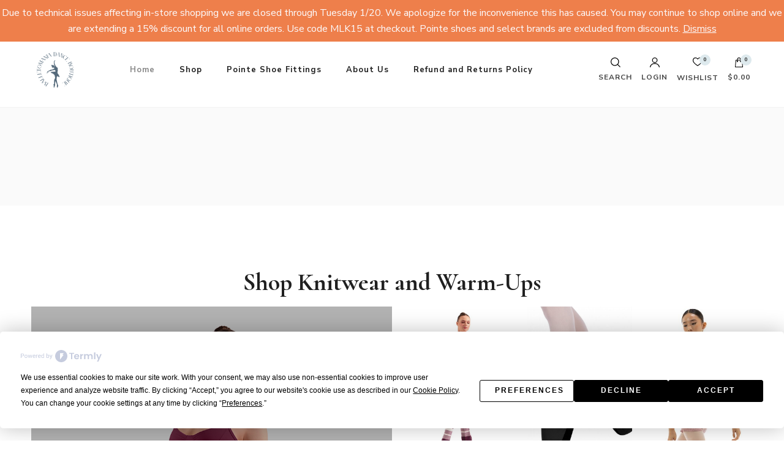

--- FILE ---
content_type: text/html; charset=UTF-8
request_url: https://balletomania.com/
body_size: 24092
content:
    <!DOCTYPE html>
    <html lang="en" prefix="og: http://ogp.me/ns# article: http://ogp.me/ns/article#" prefix="og: https://ogp.me/ns#">
    <head itemscope itemtype="http://schema.org/WebSite">
	    <meta charset="UTF-8">
    <meta name="viewport" content="width=device-width, initial-scale=1">
    <link rel="profile" href="http://gmpg.org/xfn/11">
    <script
				type="text/javascript"
				src="https://app.termly.io/resource-blocker/755417d8-de8e-47b1-9e2e-2f7f10d970e3">
			</script>				<script>document.documentElement.className = document.documentElement.className + ' yes-js js_active js'</script>
			
<!-- Search Engine Optimization by Rank Math - https://rankmath.com/ -->
<title>Home -</title>
<meta name="description" content="Welcome to your site! This is your homepage, which is what most visitors will see when they come to your site for the first time."/>
<meta name="robots" content="index, follow, max-snippet:-1, max-video-preview:-1, max-image-preview:large"/>
<link rel="canonical" href="https://balletomania.com/" />
<meta property="og:locale" content="en_US" />
<meta property="og:type" content="website" />
<meta property="og:title" content="Home -" />
<meta property="og:description" content="Welcome to your site! This is your homepage, which is what most visitors will see when they come to your site for the first time." />
<meta property="og:url" content="https://balletomania.com/" />
<meta property="og:updated_time" content="2025-04-21T00:51:02+00:00" />
<meta property="article:published_time" content="2025-01-31T18:16:02+00:00" />
<meta property="article:modified_time" content="2025-04-21T00:51:02+00:00" />
<meta name="twitter:card" content="summary_large_image" />
<meta name="twitter:title" content="Home -" />
<meta name="twitter:description" content="Welcome to your site! This is your homepage, which is what most visitors will see when they come to your site for the first time." />
<meta name="twitter:label1" content="Written by" />
<meta name="twitter:data1" content="admin" />
<meta name="twitter:label2" content="Time to read" />
<meta name="twitter:data2" content="Less than a minute" />
<script type="application/ld+json" class="rank-math-schema">{"@context":"https://schema.org","@graph":[{"@type":"Organization","@id":"https://balletomania.com/#organization","logo":{"@type":"ImageObject","@id":"https://balletomania.com/#logo","url":"https://balletomania.com/wp-content/uploads/2025/03/Untitled-design48-150x150.png","contentUrl":"https://balletomania.com/wp-content/uploads/2025/03/Untitled-design48-150x150.png","inLanguage":"en"}},{"@type":"WebSite","@id":"https://balletomania.com/#website","url":"https://balletomania.com","publisher":{"@id":"https://balletomania.com/#organization"},"inLanguage":"en","potentialAction":{"@type":"SearchAction","target":"https://balletomania.com/?s={search_term_string}","query-input":"required name=search_term_string"}},{"@type":"WebPage","@id":"https://balletomania.com/#webpage","url":"https://balletomania.com/","name":"Home -","datePublished":"2025-01-31T18:16:02+00:00","dateModified":"2025-04-21T00:51:02+00:00","about":{"@id":"https://balletomania.com/#organization"},"isPartOf":{"@id":"https://balletomania.com/#website"},"inLanguage":"en"},{"@type":"Person","@id":"https://balletomania.com/author/admin/","name":"admin","url":"https://balletomania.com/author/admin/","image":{"@type":"ImageObject","@id":"https://secure.gravatar.com/avatar/89df7271aefdfb7ed0970b59b97e73c300be28155c1137ab8ec49fe4e0673be5?s=96&amp;d=mm&amp;r=g","url":"https://secure.gravatar.com/avatar/89df7271aefdfb7ed0970b59b97e73c300be28155c1137ab8ec49fe4e0673be5?s=96&amp;d=mm&amp;r=g","caption":"admin","inLanguage":"en"},"sameAs":["https://balletomania.com"],"worksFor":{"@id":"https://balletomania.com/#organization"}},{"@type":"Article","headline":"Home -","datePublished":"2025-01-31T18:16:02+00:00","dateModified":"2025-04-21T00:51:02+00:00","author":{"@id":"https://balletomania.com/author/admin/","name":"admin"},"publisher":{"@id":"https://balletomania.com/#organization"},"description":"Welcome to your site! This is your homepage, which is what most visitors will see when they come to your site for the first time.","name":"Home -","@id":"https://balletomania.com/#richSnippet","isPartOf":{"@id":"https://balletomania.com/#webpage"},"inLanguage":"en","mainEntityOfPage":{"@id":"https://balletomania.com/#webpage"}}]}</script>
<!-- /Rank Math WordPress SEO plugin -->

<link rel='dns-prefetch' href='//js-na2.hs-scripts.com' />
<link rel='dns-prefetch' href='//fonts.googleapis.com' />
<link rel="alternate" type="application/rss+xml" title=" &raquo; Feed" href="https://balletomania.com/feed/" />
<link rel="alternate" type="application/rss+xml" title=" &raquo; Comments Feed" href="https://balletomania.com/comments/feed/" />
<link rel="alternate" title="oEmbed (JSON)" type="application/json+oembed" href="https://balletomania.com/wp-json/oembed/1.0/embed?url=https%3A%2F%2Fballetomania.com%2F" />
<link rel="alternate" title="oEmbed (XML)" type="text/xml+oembed" href="https://balletomania.com/wp-json/oembed/1.0/embed?url=https%3A%2F%2Fballetomania.com%2F&#038;format=xml" />
<style id='wp-img-auto-sizes-contain-inline-css' type='text/css'>
img:is([sizes=auto i],[sizes^="auto," i]){contain-intrinsic-size:3000px 1500px}
/*# sourceURL=wp-img-auto-sizes-contain-inline-css */
</style>
<link rel='stylesheet' id='genesis-blocks-style-css-css' href='https://balletomania.com/wp-content/plugins/genesis-blocks/dist/style-blocks.build.css?ver=1764938661' type='text/css' media='all' />
<link rel='stylesheet' id='sbi_styles-css' href='https://balletomania.com/wp-content/plugins/instagram-feed/css/sbi-styles.min.css?ver=6.10.0' type='text/css' media='all' />
<style id='wp-emoji-styles-inline-css' type='text/css'>

	img.wp-smiley, img.emoji {
		display: inline !important;
		border: none !important;
		box-shadow: none !important;
		height: 1em !important;
		width: 1em !important;
		margin: 0 0.07em !important;
		vertical-align: -0.1em !important;
		background: none !important;
		padding: 0 !important;
	}
/*# sourceURL=wp-emoji-styles-inline-css */
</style>
<link rel='stylesheet' id='wp-block-library-css' href='https://balletomania.com/wp-includes/css/dist/block-library/style.min.css?ver=6.9' type='text/css' media='all' />
<style id='wp-block-paragraph-inline-css' type='text/css'>
.is-small-text{font-size:.875em}.is-regular-text{font-size:1em}.is-large-text{font-size:2.25em}.is-larger-text{font-size:3em}.has-drop-cap:not(:focus):first-letter{float:left;font-size:8.4em;font-style:normal;font-weight:100;line-height:.68;margin:.05em .1em 0 0;text-transform:uppercase}body.rtl .has-drop-cap:not(:focus):first-letter{float:none;margin-left:.1em}p.has-drop-cap.has-background{overflow:hidden}:root :where(p.has-background){padding:1.25em 2.375em}:where(p.has-text-color:not(.has-link-color)) a{color:inherit}p.has-text-align-left[style*="writing-mode:vertical-lr"],p.has-text-align-right[style*="writing-mode:vertical-rl"]{rotate:180deg}
/*# sourceURL=https://balletomania.com/wp-includes/blocks/paragraph/style.min.css */
</style>
<link rel='stylesheet' id='wc-blocks-style-css' href='https://balletomania.com/wp-content/plugins/woocommerce/assets/client/blocks/wc-blocks.css?ver=wc-10.4.3' type='text/css' media='all' />
<style id='global-styles-inline-css' type='text/css'>
:root{--wp--preset--aspect-ratio--square: 1;--wp--preset--aspect-ratio--4-3: 4/3;--wp--preset--aspect-ratio--3-4: 3/4;--wp--preset--aspect-ratio--3-2: 3/2;--wp--preset--aspect-ratio--2-3: 2/3;--wp--preset--aspect-ratio--16-9: 16/9;--wp--preset--aspect-ratio--9-16: 9/16;--wp--preset--color--black: #000000;--wp--preset--color--cyan-bluish-gray: #abb8c3;--wp--preset--color--white: #ffffff;--wp--preset--color--pale-pink: #f78da7;--wp--preset--color--vivid-red: #cf2e2e;--wp--preset--color--luminous-vivid-orange: #ff6900;--wp--preset--color--luminous-vivid-amber: #fcb900;--wp--preset--color--light-green-cyan: #7bdcb5;--wp--preset--color--vivid-green-cyan: #00d084;--wp--preset--color--pale-cyan-blue: #8ed1fc;--wp--preset--color--vivid-cyan-blue: #0693e3;--wp--preset--color--vivid-purple: #9b51e0;--wp--preset--gradient--vivid-cyan-blue-to-vivid-purple: linear-gradient(135deg,rgb(6,147,227) 0%,rgb(155,81,224) 100%);--wp--preset--gradient--light-green-cyan-to-vivid-green-cyan: linear-gradient(135deg,rgb(122,220,180) 0%,rgb(0,208,130) 100%);--wp--preset--gradient--luminous-vivid-amber-to-luminous-vivid-orange: linear-gradient(135deg,rgb(252,185,0) 0%,rgb(255,105,0) 100%);--wp--preset--gradient--luminous-vivid-orange-to-vivid-red: linear-gradient(135deg,rgb(255,105,0) 0%,rgb(207,46,46) 100%);--wp--preset--gradient--very-light-gray-to-cyan-bluish-gray: linear-gradient(135deg,rgb(238,238,238) 0%,rgb(169,184,195) 100%);--wp--preset--gradient--cool-to-warm-spectrum: linear-gradient(135deg,rgb(74,234,220) 0%,rgb(151,120,209) 20%,rgb(207,42,186) 40%,rgb(238,44,130) 60%,rgb(251,105,98) 80%,rgb(254,248,76) 100%);--wp--preset--gradient--blush-light-purple: linear-gradient(135deg,rgb(255,206,236) 0%,rgb(152,150,240) 100%);--wp--preset--gradient--blush-bordeaux: linear-gradient(135deg,rgb(254,205,165) 0%,rgb(254,45,45) 50%,rgb(107,0,62) 100%);--wp--preset--gradient--luminous-dusk: linear-gradient(135deg,rgb(255,203,112) 0%,rgb(199,81,192) 50%,rgb(65,88,208) 100%);--wp--preset--gradient--pale-ocean: linear-gradient(135deg,rgb(255,245,203) 0%,rgb(182,227,212) 50%,rgb(51,167,181) 100%);--wp--preset--gradient--electric-grass: linear-gradient(135deg,rgb(202,248,128) 0%,rgb(113,206,126) 100%);--wp--preset--gradient--midnight: linear-gradient(135deg,rgb(2,3,129) 0%,rgb(40,116,252) 100%);--wp--preset--font-size--small: 13px;--wp--preset--font-size--medium: 20px;--wp--preset--font-size--large: 36px;--wp--preset--font-size--x-large: 42px;--wp--preset--spacing--20: 0.44rem;--wp--preset--spacing--30: 0.67rem;--wp--preset--spacing--40: 1rem;--wp--preset--spacing--50: 1.5rem;--wp--preset--spacing--60: 2.25rem;--wp--preset--spacing--70: 3.38rem;--wp--preset--spacing--80: 5.06rem;--wp--preset--shadow--natural: 6px 6px 9px rgba(0, 0, 0, 0.2);--wp--preset--shadow--deep: 12px 12px 50px rgba(0, 0, 0, 0.4);--wp--preset--shadow--sharp: 6px 6px 0px rgba(0, 0, 0, 0.2);--wp--preset--shadow--outlined: 6px 6px 0px -3px rgb(255, 255, 255), 6px 6px rgb(0, 0, 0);--wp--preset--shadow--crisp: 6px 6px 0px rgb(0, 0, 0);}:where(.is-layout-flex){gap: 0.5em;}:where(.is-layout-grid){gap: 0.5em;}body .is-layout-flex{display: flex;}.is-layout-flex{flex-wrap: wrap;align-items: center;}.is-layout-flex > :is(*, div){margin: 0;}body .is-layout-grid{display: grid;}.is-layout-grid > :is(*, div){margin: 0;}:where(.wp-block-columns.is-layout-flex){gap: 2em;}:where(.wp-block-columns.is-layout-grid){gap: 2em;}:where(.wp-block-post-template.is-layout-flex){gap: 1.25em;}:where(.wp-block-post-template.is-layout-grid){gap: 1.25em;}.has-black-color{color: var(--wp--preset--color--black) !important;}.has-cyan-bluish-gray-color{color: var(--wp--preset--color--cyan-bluish-gray) !important;}.has-white-color{color: var(--wp--preset--color--white) !important;}.has-pale-pink-color{color: var(--wp--preset--color--pale-pink) !important;}.has-vivid-red-color{color: var(--wp--preset--color--vivid-red) !important;}.has-luminous-vivid-orange-color{color: var(--wp--preset--color--luminous-vivid-orange) !important;}.has-luminous-vivid-amber-color{color: var(--wp--preset--color--luminous-vivid-amber) !important;}.has-light-green-cyan-color{color: var(--wp--preset--color--light-green-cyan) !important;}.has-vivid-green-cyan-color{color: var(--wp--preset--color--vivid-green-cyan) !important;}.has-pale-cyan-blue-color{color: var(--wp--preset--color--pale-cyan-blue) !important;}.has-vivid-cyan-blue-color{color: var(--wp--preset--color--vivid-cyan-blue) !important;}.has-vivid-purple-color{color: var(--wp--preset--color--vivid-purple) !important;}.has-black-background-color{background-color: var(--wp--preset--color--black) !important;}.has-cyan-bluish-gray-background-color{background-color: var(--wp--preset--color--cyan-bluish-gray) !important;}.has-white-background-color{background-color: var(--wp--preset--color--white) !important;}.has-pale-pink-background-color{background-color: var(--wp--preset--color--pale-pink) !important;}.has-vivid-red-background-color{background-color: var(--wp--preset--color--vivid-red) !important;}.has-luminous-vivid-orange-background-color{background-color: var(--wp--preset--color--luminous-vivid-orange) !important;}.has-luminous-vivid-amber-background-color{background-color: var(--wp--preset--color--luminous-vivid-amber) !important;}.has-light-green-cyan-background-color{background-color: var(--wp--preset--color--light-green-cyan) !important;}.has-vivid-green-cyan-background-color{background-color: var(--wp--preset--color--vivid-green-cyan) !important;}.has-pale-cyan-blue-background-color{background-color: var(--wp--preset--color--pale-cyan-blue) !important;}.has-vivid-cyan-blue-background-color{background-color: var(--wp--preset--color--vivid-cyan-blue) !important;}.has-vivid-purple-background-color{background-color: var(--wp--preset--color--vivid-purple) !important;}.has-black-border-color{border-color: var(--wp--preset--color--black) !important;}.has-cyan-bluish-gray-border-color{border-color: var(--wp--preset--color--cyan-bluish-gray) !important;}.has-white-border-color{border-color: var(--wp--preset--color--white) !important;}.has-pale-pink-border-color{border-color: var(--wp--preset--color--pale-pink) !important;}.has-vivid-red-border-color{border-color: var(--wp--preset--color--vivid-red) !important;}.has-luminous-vivid-orange-border-color{border-color: var(--wp--preset--color--luminous-vivid-orange) !important;}.has-luminous-vivid-amber-border-color{border-color: var(--wp--preset--color--luminous-vivid-amber) !important;}.has-light-green-cyan-border-color{border-color: var(--wp--preset--color--light-green-cyan) !important;}.has-vivid-green-cyan-border-color{border-color: var(--wp--preset--color--vivid-green-cyan) !important;}.has-pale-cyan-blue-border-color{border-color: var(--wp--preset--color--pale-cyan-blue) !important;}.has-vivid-cyan-blue-border-color{border-color: var(--wp--preset--color--vivid-cyan-blue) !important;}.has-vivid-purple-border-color{border-color: var(--wp--preset--color--vivid-purple) !important;}.has-vivid-cyan-blue-to-vivid-purple-gradient-background{background: var(--wp--preset--gradient--vivid-cyan-blue-to-vivid-purple) !important;}.has-light-green-cyan-to-vivid-green-cyan-gradient-background{background: var(--wp--preset--gradient--light-green-cyan-to-vivid-green-cyan) !important;}.has-luminous-vivid-amber-to-luminous-vivid-orange-gradient-background{background: var(--wp--preset--gradient--luminous-vivid-amber-to-luminous-vivid-orange) !important;}.has-luminous-vivid-orange-to-vivid-red-gradient-background{background: var(--wp--preset--gradient--luminous-vivid-orange-to-vivid-red) !important;}.has-very-light-gray-to-cyan-bluish-gray-gradient-background{background: var(--wp--preset--gradient--very-light-gray-to-cyan-bluish-gray) !important;}.has-cool-to-warm-spectrum-gradient-background{background: var(--wp--preset--gradient--cool-to-warm-spectrum) !important;}.has-blush-light-purple-gradient-background{background: var(--wp--preset--gradient--blush-light-purple) !important;}.has-blush-bordeaux-gradient-background{background: var(--wp--preset--gradient--blush-bordeaux) !important;}.has-luminous-dusk-gradient-background{background: var(--wp--preset--gradient--luminous-dusk) !important;}.has-pale-ocean-gradient-background{background: var(--wp--preset--gradient--pale-ocean) !important;}.has-electric-grass-gradient-background{background: var(--wp--preset--gradient--electric-grass) !important;}.has-midnight-gradient-background{background: var(--wp--preset--gradient--midnight) !important;}.has-small-font-size{font-size: var(--wp--preset--font-size--small) !important;}.has-medium-font-size{font-size: var(--wp--preset--font-size--medium) !important;}.has-large-font-size{font-size: var(--wp--preset--font-size--large) !important;}.has-x-large-font-size{font-size: var(--wp--preset--font-size--x-large) !important;}
/*# sourceURL=global-styles-inline-css */
</style>

<style id='classic-theme-styles-inline-css' type='text/css'>
/*! This file is auto-generated */
.wp-block-button__link{color:#fff;background-color:#32373c;border-radius:9999px;box-shadow:none;text-decoration:none;padding:calc(.667em + 2px) calc(1.333em + 2px);font-size:1.125em}.wp-block-file__button{background:#32373c;color:#fff;text-decoration:none}
/*# sourceURL=/wp-includes/css/classic-themes.min.css */
</style>
<link rel='stylesheet' id='fontawesome-free-css' href='https://balletomania.com/wp-content/plugins/getwid/vendors/fontawesome-free/css/all.min.css?ver=5.5.0' type='text/css' media='all' />
<link rel='stylesheet' id='slick-css' href='https://balletomania.com/wp-content/plugins/getwid/vendors/slick/slick/slick.min.css?ver=1.9.0' type='text/css' media='all' />
<link rel='stylesheet' id='slick-theme-css' href='https://balletomania.com/wp-content/plugins/getwid/vendors/slick/slick/slick-theme.min.css?ver=1.9.0' type='text/css' media='all' />
<link rel='stylesheet' id='mp-fancybox-css' href='https://balletomania.com/wp-content/plugins/getwid/vendors/mp-fancybox/jquery.fancybox.min.css?ver=3.5.7-mp.1' type='text/css' media='all' />
<link rel='stylesheet' id='getwid-blocks-css' href='https://balletomania.com/wp-content/plugins/getwid/assets/css/blocks.style.css?ver=2.1.3' type='text/css' media='all' />
<style id='getwid-blocks-inline-css' type='text/css'>
.wp-block-getwid-section .wp-block-getwid-section__wrapper .wp-block-getwid-section__inner-wrapper{max-width: 1220px;}
/*# sourceURL=getwid-blocks-inline-css */
</style>
<link rel='stylesheet' id='blossomthemes-email-newsletter-css' href='https://balletomania.com/wp-content/plugins/blossomthemes-email-newsletter/public/css/blossomthemes-email-newsletter-public.min.css?ver=2.2.10' type='text/css' media='all' />
<link rel='stylesheet' id='blossomthemes-toolkit-css' href='https://balletomania.com/wp-content/plugins/blossomthemes-toolkit/public/css/blossomthemes-toolkit-public.min.css?ver=2.2.7' type='text/css' media='all' />
<link rel='stylesheet' id='contact-form-7-css' href='https://balletomania.com/wp-content/plugins/contact-form-7/includes/css/styles.css?ver=6.1.4' type='text/css' media='all' />
<link rel='stylesheet' id='woocommerce-layout-css' href='https://balletomania.com/wp-content/plugins/woocommerce/assets/css/woocommerce-layout.css?ver=10.4.3' type='text/css' media='all' />
<link rel='stylesheet' id='woocommerce-smallscreen-css' href='https://balletomania.com/wp-content/plugins/woocommerce/assets/css/woocommerce-smallscreen.css?ver=10.4.3' type='text/css' media='only screen and (max-width: 768px)' />
<link rel='stylesheet' id='woocommerce-general-css' href='https://balletomania.com/wp-content/plugins/woocommerce/assets/css/woocommerce.css?ver=10.4.3' type='text/css' media='all' />
<style id='woocommerce-inline-inline-css' type='text/css'>
.woocommerce form .form-row .required { visibility: visible; }
/*# sourceURL=woocommerce-inline-inline-css */
</style>
<link rel='stylesheet' id='wt-woocommerce-gift-cards-css' href='https://balletomania.com/wp-content/plugins/wt-gift-cards-woocommerce/public/css/wt-woocommerce-gift-cards-free-public.css?ver=1.2.8' type='text/css' media='all' />
<link rel='stylesheet' id='megamenu-css' href='https://balletomania.com/wp-content/uploads/maxmegamenu/style.css?ver=73735f' type='text/css' media='all' />
<link rel='stylesheet' id='dashicons-css' href='https://balletomania.com/wp-includes/css/dashicons.min.css?ver=6.9' type='text/css' media='all' />
<style id='dashicons-inline-css' type='text/css'>
[data-font="Dashicons"]:before {font-family: 'Dashicons' !important;content: attr(data-icon) !important;speak: none !important;font-weight: normal !important;font-variant: normal !important;text-transform: none !important;line-height: 1 !important;font-style: normal !important;-webkit-font-smoothing: antialiased !important;-moz-osx-font-smoothing: grayscale !important;}
/*# sourceURL=dashicons-inline-css */
</style>
<link rel='stylesheet' id='yith-quick-view-css' href='https://balletomania.com/wp-content/plugins/yith-woocommerce-quick-view/assets/css/yith-quick-view.css?ver=2.10.0' type='text/css' media='all' />
<style id='yith-quick-view-inline-css' type='text/css'>

				#yith-quick-view-modal .yith-quick-view-overlay{background:rgba( 0, 0, 0, 0.8)}
				#yith-quick-view-modal .yith-wcqv-main{background:#ffffff;}
				#yith-quick-view-close{color:#cdcdcd;}
				#yith-quick-view-close:hover{color:#ff0000;}
/*# sourceURL=yith-quick-view-inline-css */
</style>
<link rel='stylesheet' id='jquery-selectBox-css' href='https://balletomania.com/wp-content/plugins/yith-woocommerce-wishlist/assets/css/jquery.selectBox.css?ver=1.2.0' type='text/css' media='all' />
<link rel='stylesheet' id='woocommerce_prettyPhoto_css-css' href='//balletomania.com/wp-content/plugins/woocommerce/assets/css/prettyPhoto.css?ver=3.1.6' type='text/css' media='all' />
<link rel='stylesheet' id='yith-wcwl-main-css' href='https://balletomania.com/wp-content/plugins/yith-woocommerce-wishlist/assets/css/style.css?ver=4.11.0' type='text/css' media='all' />
<style id='yith-wcwl-main-inline-css' type='text/css'>
 :root { --add-to-wishlist-icon-color: #000000; --added-to-wishlist-icon-color: #000000; --rounded-corners-radius: 16px; --add-to-cart-rounded-corners-radius: 16px; --color-headers-background: #F4F4F4; --feedback-duration: 3s } 
/*# sourceURL=yith-wcwl-main-inline-css */
</style>
<link rel='stylesheet' id='yith-wcwl-add-to-wishlist-css' href='https://balletomania.com/wp-content/plugins/yith-woocommerce-wishlist/assets/css/frontend/add-to-wishlist.css?ver=4.11.0' type='text/css' media='all' />
<style id='yith-wcwl-add-to-wishlist-inline-css' type='text/css'>
 :root { --add-to-wishlist-icon-color: #000000; --added-to-wishlist-icon-color: #000000; --rounded-corners-radius: 16px; --add-to-cart-rounded-corners-radius: 16px; --color-headers-background: #F4F4F4; --feedback-duration: 3s } 
/*# sourceURL=yith-wcwl-add-to-wishlist-inline-css */
</style>
<link rel='stylesheet' id='owl-carousel-css' href='https://balletomania.com/wp-content/themes/blossom-shop-pro/css/owl.carousel.min.css?ver=2.3.4' type='text/css' media='all' />
<link rel='stylesheet' id='animate-css' href='https://balletomania.com/wp-content/plugins/getwid/vendors/animate.css/animate.min.css?ver=3.7.0' type='text/css' media='all' />
<link rel='stylesheet' id='jquery-mCustomScrollbar-css' href='https://balletomania.com/wp-content/themes/blossom-shop-pro/css/jquery.mCustomScrollbar.min.css?ver=3.1.5' type='text/css' media='all' />
<link rel='stylesheet' id='blossom-shop-pro-google-fonts-css' href='https://fonts.googleapis.com/css?family=Nunito+Sans%3A200%2C300%2Cregular%2C500%2C600%2C700%2C800%2C900%2C200italic%2C300italic%2Citalic%2C500italic%2C600italic%2C700italic%2C800italic%2C900italic%7CCormorant%3A300%2Cregular%2C500%2C600%2C700%2C300italic%2Citalic%2C500italic%2C600italic%2C700italic%7CCormorant%3Aregular%7CNunito+Sans%3A700' type='text/css' media='all' />
<link rel='stylesheet' id='blossom-shop-pro-megamenu-css' href='https://balletomania.com/wp-content/themes/blossom-shop-pro/css/megamenu.min.css?ver=2.3.4' type='text/css' media='all' />
<link rel='stylesheet' id='blossom-shop-pro-css' href='https://balletomania.com/wp-content/themes/blossom-shop-pro/style.css?ver=2.3.4' type='text/css' media='all' />
<link rel='stylesheet' id='jquery-fancybox-css' href='https://balletomania.com/wp-content/themes/blossom-shop-pro/css/jquery.fancybox.min.css?ver=3.5.6' type='text/css' media='all' />
<link rel='stylesheet' id='jquery-fixedheadertable-style-css' href='https://balletomania.com/wp-content/plugins/yith-woocommerce-compare/assets/css/jquery.dataTables.css?ver=1.10.18' type='text/css' media='all' />
<link rel='stylesheet' id='yith_woocompare_page-css' href='https://balletomania.com/wp-content/plugins/yith-woocommerce-compare/assets/css/compare.css?ver=3.7.0' type='text/css' media='all' />
<link rel='stylesheet' id='yith-woocompare-widget-css' href='https://balletomania.com/wp-content/plugins/yith-woocommerce-compare/assets/css/widget.css?ver=3.7.0' type='text/css' media='all' />
<link rel='stylesheet' id='yith_wapo_front-css' href='https://balletomania.com/wp-content/plugins/yith-woocommerce-product-add-ons/assets/css/front.css?ver=4.26.0' type='text/css' media='all' />
<style id='yith_wapo_front-inline-css' type='text/css'>
:root{--yith-wapo-required-option-color:#AF2323;--yith-wapo-checkbox-style:50%;--yith-wapo-color-swatch-style:2px;--yith-wapo-label-font-size:16px;--yith-wapo-description-font-size:12px;--yith-wapo-color-swatch-size:40px;--yith-wapo-block-padding:0px 0px 0px 0px ;--yith-wapo-block-background-color:#ffffff;--yith-wapo-accent-color-color:#03bfac;--yith-wapo-form-border-color-color:#7a7a7a;--yith-wapo-price-box-colors-text:#474747;--yith-wapo-price-box-colors-background:#ffffff;--yith-wapo-uploads-file-colors-background:#f3f3f3;--yith-wapo-uploads-file-colors-border:#c4c4c4;--yith-wapo-tooltip-colors-text:#ffffff;--yith-wapo-tooltip-colors-background:#03bfac;}
/*# sourceURL=yith_wapo_front-inline-css */
</style>
<link rel='stylesheet' id='yith-plugin-fw-icon-font-css' href='https://balletomania.com/wp-content/plugins/yith-woocommerce-compare/plugin-fw/assets/css/yith-icon.css?ver=4.7.8' type='text/css' media='all' />
<script type="text/template" id="tmpl-variation-template">
	<div class="woocommerce-variation-description">{{{ data.variation.variation_description }}}</div>
	<div class="woocommerce-variation-price">{{{ data.variation.price_html }}}</div>
	<div class="woocommerce-variation-availability">{{{ data.variation.availability_html }}}</div>
</script>
<script type="text/template" id="tmpl-unavailable-variation-template">
	<p role="alert">Sorry, this product is unavailable. Please choose a different combination.</p>
</script>
<script type="text/javascript" id="jquery-core-js-extra">
/* <![CDATA[ */
var bten_ajax_data = {"ajaxurl":"https://balletomania.com/wp-admin/admin-ajax.php"};
//# sourceURL=jquery-core-js-extra
/* ]]> */
</script>
<script type="text/javascript" src="https://balletomania.com/wp-includes/js/jquery/jquery.min.js?ver=3.7.1" id="jquery-core-js"></script>
<script type="text/javascript" src="https://balletomania.com/wp-includes/js/jquery/jquery-migrate.min.js?ver=3.4.1" id="jquery-migrate-js"></script>
<script type="text/javascript" defer="defer" src="https://balletomania.com/wp-content/plugins/woocommerce/assets/js/jquery-blockui/jquery.blockUI.min.js?ver=2.7.0-wc.10.4.3" id="wc-jquery-blockui-js" data-wp-strategy="defer"></script>
<script type="text/javascript" id="wc-add-to-cart-js-extra">
/* <![CDATA[ */
var wc_add_to_cart_params = {"ajax_url":"/wp-admin/admin-ajax.php","wc_ajax_url":"/?wc-ajax=%%endpoint%%","i18n_view_cart":"View cart","cart_url":"https://balletomania.com/cart/","is_cart":"","cart_redirect_after_add":"no"};
//# sourceURL=wc-add-to-cart-js-extra
/* ]]> */
</script>
<script type="text/javascript" defer="defer" src="https://balletomania.com/wp-content/plugins/woocommerce/assets/js/frontend/add-to-cart.min.js?ver=10.4.3" id="wc-add-to-cart-js" defer="defer" data-wp-strategy="defer"></script>
<script type="text/javascript" defer="defer" src="https://balletomania.com/wp-content/plugins/woocommerce/assets/js/js-cookie/js.cookie.min.js?ver=2.1.4-wc.10.4.3" id="wc-js-cookie-js" defer="defer" data-wp-strategy="defer"></script>
<script type="text/javascript" id="woocommerce-js-extra">
/* <![CDATA[ */
var woocommerce_params = {"ajax_url":"/wp-admin/admin-ajax.php","wc_ajax_url":"/?wc-ajax=%%endpoint%%","i18n_password_show":"Show password","i18n_password_hide":"Hide password"};
//# sourceURL=woocommerce-js-extra
/* ]]> */
</script>
<script type="text/javascript" src="https://balletomania.com/wp-content/plugins/woocommerce/assets/js/frontend/woocommerce.min.js?ver=10.4.3" id="woocommerce-js" defer="defer" data-wp-strategy="defer"></script>
<script type="text/javascript" id="wt-woocommerce-gift-cards-js-extra">
/* <![CDATA[ */
var wt_gc_params = {"ajax_url":"https://balletomania.com/wp-admin/admin-ajax.php","nonce":"1e86869ffd","msgs":{"is_required":"is required","copied":"Copied!","error":"Error","loading":"Loading...","please_wait":"Please wait...","ajax_error":"An error occurred, please try again."}};
//# sourceURL=wt-woocommerce-gift-cards-js-extra
/* ]]> */
</script>
<script type="text/javascript" src="https://balletomania.com/wp-content/plugins/wt-gift-cards-woocommerce/public/js/wt-woocommerce-gift-cards-free-public.js?ver=1.2.8" id="wt-woocommerce-gift-cards-js"></script>
<script type="text/javascript" id="WCPAY_ASSETS-js-extra">
/* <![CDATA[ */
var wcpayAssets = {"url":"https://balletomania.com/wp-content/plugins/woocommerce-payments/dist/"};
//# sourceURL=WCPAY_ASSETS-js-extra
/* ]]> */
</script>
<script type="text/javascript" src="https://balletomania.com/wp-includes/js/underscore.min.js?ver=1.13.7" id="underscore-js"></script>
<script type="text/javascript" id="wp-util-js-extra">
/* <![CDATA[ */
var _wpUtilSettings = {"ajax":{"url":"/wp-admin/admin-ajax.php"}};
//# sourceURL=wp-util-js-extra
/* ]]> */
</script>
<script type="text/javascript" src="https://balletomania.com/wp-includes/js/wp-util.min.js?ver=6.9" id="wp-util-js"></script>
<link rel="https://api.w.org/" href="https://balletomania.com/wp-json/" /><link rel="alternate" title="JSON" type="application/json" href="https://balletomania.com/wp-json/wp/v2/pages/74" /><link rel="EditURI" type="application/rsd+xml" title="RSD" href="https://balletomania.com/xmlrpc.php?rsd" />
<meta name="generator" content="WordPress 6.9" />
<link rel='shortlink' href='https://balletomania.com/' />
			<!-- DO NOT COPY THIS SNIPPET! Start of Page Analytics Tracking for HubSpot WordPress plugin v11.3.37-->
			<script class="hsq-set-content-id" data-content-id="standard-page">
				var _hsq = _hsq || [];
				_hsq.push(["setContentType", "standard-page"]);
			</script>
			<!-- DO NOT COPY THIS SNIPPET! End of Page Analytics Tracking for HubSpot WordPress plugin -->
			<!-- Google site verification - Google for WooCommerce -->
<meta name="google-site-verification" content="YtLOEzo-q83VeEc6Ht97RSGLkDpVAZNYNdwQpTFMhno" />
<meta property="og:title" content="Home" />
<meta property="og:type" content="article" />
<meta property="og:image" content="https://balletomania.com/wp-content/uploads/2025/01/Untitled-design93.png" />
<meta property="og:url" content="https://balletomania.com/" />
<meta property="og:description" content="Welcome to your site! This is your homepage, which is what most visitors will see when they come to your site for the first time." />
<meta property="og:locale" content="en" />
<meta name="twitter:card" content="summary_large_image" />
<meta property="article:published_time" content="2025-01-31T18:16:02+00:00" />
<meta property="article:modified_time" content="2025-04-21T00:51:02+00:00" />
<meta property="article:author" content="https://balletomania.com/author/admin/" />
	<noscript><style>.woocommerce-product-gallery{ opacity: 1 !important; }</style></noscript>
	<link rel="icon" href="https://balletomania.com/wp-content/uploads/2025/01/Untitled-design93-100x100.png" sizes="32x32" />
<link rel="icon" href="https://balletomania.com/wp-content/uploads/2025/01/Untitled-design93.png" sizes="192x192" />
<link rel="apple-touch-icon" href="https://balletomania.com/wp-content/uploads/2025/01/Untitled-design93.png" />
<meta name="msapplication-TileImage" content="https://balletomania.com/wp-content/uploads/2025/01/Untitled-design93.png" />
<style type='text/css' media='all'>     
    .content-newsletter .blossomthemes-email-newsletter-wrapper.bg-img:after,
    .widget_blossomthemes_email_newsletter_widget .blossomthemes-email-newsletter-wrapper:after{
        background: rgba(221, 233, 237, 0.8);    }
    
    /*Typography*/

    body {
        font-family : Nunito Sans;
        font-size   : 20px;        
    }
    
        
    .header-main .site-branding .site-title, 
    .sticky-header .site-branding .site-title , 
    .header-four .header-t .site-branding .site-title, 
    .header-five .logo-holder .site-branding .site-title, .header-six .logo-holder .site-branding .site-title, 
    .header-eight .logo-holder .site-branding .site-title, 
    .header-eleven .logo-holder .site-branding .site-title {
        font-size   : 20px;
        font-family : Cormorant;
        font-weight : 400;
        font-style  : normal;
    }
    
    .site-title a, .header-main .site-branding .site-title a, 
    .sticky-header .site-branding .site-title a, 
    .header-four .header-t .site-branding .site-title a, 
    .header-five .logo-holder .site-branding .site-title a, 
    .header-six .logo-holder .site-branding .site-title a, 
    .header-eight .logo-holder .site-branding .site-title a, 
    .header-eleven .logo-holder .site-branding .site-title a {
		color: #000000;
	}

    .custom-logo-link img{
        width: 70px;
        max-width: 100%;
    }
    
    #primary .post .entry-content h1,
    #primary .page .entry-content h1{
        font-family: Nunito Sans;
        font-size: 49px;        
    }
    
    #primary .post .entry-content h2,
    #primary .page .entry-content h2{
        font-family: Nunito Sans;
        font-size: 39px;
    }
    
    #primary .post .entry-content h3,
    #primary .page .entry-content h3{
        font-family: Nunito Sans;
        font-size: 31px;
    }
    
    #primary .post .entry-content h4,
    #primary .page .entry-content h4{
        font-family: Nunito Sans;
        font-size: 25px;
    }
    
    #primary .post .entry-content h5,
    #primary .page .entry-content h5{
        font-family: Nunito Sans;
        font-size: 20px;
    }
    
    #primary .post .entry-content h6,
    #primary .page .entry-content h6{
        font-family: Nunito Sans;
        font-size: 16px;
    }

    button, input, select, optgroup, textarea, blockquote p + span, 
    .site-banner .banner-caption .meta-wrap > span.byline a, 
    .top-service-section .rtc-itw-inner-holder .widget-title, 
    section.prod-deal-section .title-wrap .section-title, 
    section.about-section .widget .widget-title, 
    section.about-section.style-two .widget .text-holder p, 
    section.cta-section.style-three .widget_blossomtheme_companion_cta_widget .blossomtheme-cta-container .widget-title, 
    .woocommerce-checkout #primary .woocommerce-checkout #order_review_heading, 
    .woocommerce-checkout #primary .woocommerce-checkout .col2-set .col-1 .woocommerce-billing-fields h3, 
    .cat-tab-section .header-wrap .section-title {
	    font-family : Nunito Sans;
	}

	q, blockquote, .section-title, section[class*="-section"] .widget-title, 
	.yith-wcqv-main .product .summary .product_title, .widget_bttk_author_bio .title-holder, 
	.widget_bttk_popular_post ul li .entry-header .entry-title, .widget_bttk_pro_recent_post ul li .entry-header .entry-title, 
	.blossomthemes-email-newsletter-wrapper .text-holder h3, 
	.widget_bttk_posts_category_slider_widget .carousel-title .title, 
	.additional-post .section-grid article .entry-title, 
	.site-banner .banner-caption .banner-title, 
	.site-banner .banner-caption .meta-wrap > span.byline, 
	section.about-section .widget .text-holder p, 
	section.about-section.style-two .widget .widget-title, 
	section.cta-section .widget_blossomtheme_companion_cta_widget .blossomtheme-cta-container .widget-title, 
	.blog-section .section-grid .entry-title, 
	.instagram-section .profile-link, 
	section.newsletter-section .newsletter-inner-wrapper .text-holder h3, 
	.recent-prod-section.style-three .recent-prod-feature .product-title-wrap .rp-title, .recent-prod-section.style-four .recent-prod-feature .product-title-wrap .rp-title, .recent-prod-section.style-five .recent-prod-feature .product-title-wrap .rp-title, .recent-prod-section.style-six .recent-prod-feature .product-title-wrap .rp-title, 
	.popular-prod-section.style-three .popular-prod-feature .product-title-wrap .pp-title, .popular-prod-section.style-four .popular-prod-feature .product-title-wrap .pp-title, .popular-prod-section.style-five .popular-prod-feature .product-title-wrap .pp-title, .popular-prod-section.style-six .popular-prod-feature .product-title-wrap .pp-title, 
	.classic-layout .site-main article .entry-title, 
	.grid-layout .site-main article .entry-title, 
	.list-layout .site-main article .entry-title, .page .site-content > .page-header .page-title, 
	.page-template-about section.intro-about-section .widget-title, 
	.page-template-contact .site-main .widget .widget-title, 
	.error404 .site-content > .page-header .page-title, 
	.single .site-content > .page-header .entry-title, 
	.woocommerce-page .site-content > .page-header .page-title, 
	.single-product .site-main div.product div.summary .product_title, 
	.single-product .site-main .related > h2, 
    section[class*="-cat-section"].style-three .cat-feature .product-title-wrap .pp-title, 
    section[class*="-cat-section"].style-four .cat-feature .product-title-wrap .pp-title, 
    section[class*="-cat-section"].style-five .cat-feature .product-title-wrap .pp-title, 
    section[class*="-cat-section"].style-six .cat-feature .product-title-wrap .pp-title {
		font-family : Cormorant;
	}

	.widget_blossomthemes_stat_counter_widget .blossomthemes-sc-holder .icon-holder, 
	.widget_bttk_posts_category_slider_widget .carousel-title .cat-links a:hover, 
	.widget_bttk_posts_category_slider_widget .carousel-title .title a:hover, 
    .header-six .header-t a:hover, 
	.header-eight .header-t a:hover, .header-ten .header-t a:hover, 
	.header-six .secondary-menu ul li:hover > a, .header-six .secondary-menu ul li.current-menu-item > a, .header-six .secondary-menu ul li.current_page_item > a, .header-six .secondary-menu ul li.current-menu-ancestor > a, .header-six .secondary-menu ul li.current_page_ancestor > a, .header-eight .secondary-menu ul li:hover > a, .header-eight .secondary-menu ul li.current-menu-item > a, .header-eight .secondary-menu ul li.current_page_item > a, .header-eight .secondary-menu ul li.current-menu-ancestor > a, .header-eight .secondary-menu ul li.current_page_ancestor > a, 
	.header-nine .main-navigation ul li:hover > a, .header-nine .main-navigation ul li.current-menu-item > a, .header-nine .main-navigation ul li.current_page_item > a, .header-nine .main-navigation ul li.current-menu-ancestor > a, .header-nine .main-navigation ul li.current_page_ancestor > a, 
	.header-ten .secondary-menu ul li:hover > a, .header-ten .secondary-menu ul li.current-menu-item > a, .header-ten .secondary-menu ul li.current_page_item > a, .header-ten .secondary-menu ul li.current-menu-ancestor > a, .header-ten .secondary-menu ul li.current_page_ancestor > a, .site-banner .banner-caption .banner-title a:hover, 
	.blog .site-banner .banner-caption:not(.centered) .banner-title a:hover {
		color: #dde9ed;
	}

	button:hover,
	input[type="button"]:hover,
	input[type="reset"]:hover,
	input[type="submit"]:hover, 
	.edit-link .post-edit-link, 
	.item .recent-prod-image .product_type_external:hover,
  	.item .recent-prod-image .product_type_simple:hover,
  	.item .recent-prod-image .product_type_grouped:hover,
  	.item .recent-prod-image .product_type_variable:hover,
  	.item .popular-prod-image .product_type_external:hover,
  	.item .popular-prod-image .product_type_simple:hover,
  	.item .popular-prod-image .product_type_grouped:hover,
  	.item .popular-prod-image .product_type_variable:hover, 
  	.widget_bttk_contact_social_links .social-networks li a, 
  	.widget_bttk_author_bio .readmore, 
  	.widget_bttk_author_bio .author-socicons li a:hover, 
  	.widget_bttk_social_links ul li a:hover, 
  	.widget_bttk_image_text_widget ul li:hover .btn-readmore, 
  	.widget_bttk_author_bio .readmore, 
  	.widget_bttk_author_bio .author-socicons li a:hover, 
  	.bttk-team-inner-holder ul.social-profile li a:hover, 
  	.widget_bttk_icon_text_widget .rtc-itw-inner-holder .text-holder .btn-readmore:hover, 
    .widget_blossomtheme_featured_page_widget .text-holder .btn-readmore:hover, 
  	.widget_blossomtheme_companion_cta_widget .blossomtheme-cta-container .btn-cta, 
  	.widget_blossomtheme_companion_cta_widget .blossomtheme-cta-container .btn-cta + .btn-cta:hover, 
  	.sticky-t-bar .sticky-bar-content, 
  	.header-main .right span.count, 
  	.header-main .right .cart-block .widget_shopping_cart .buttons a, 
  	.header-main .right .cart-block .widget_shopping_cart .buttons a.checkout:hover, 
  	.main-navigation ul ul li:hover > a, 
    .main-navigation ul ul li.current-menu-item > a, 
    .main-navigation ul ul li.current_page_item > a, 
    .main-navigation ul ul li.current-menu-ancestor > a, 
    .main-navigation ul ul li.current_page_ancestor > a, #load-posts a, 
    .posts-navigation .nav-links a, 
  	.site-banner .banner-caption .blossomthemes-email-newsletter-wrapper input[type="submit"], 
  	.site-banner .owl-dots .owl-dot:hover span, .site-banner .owl-dots .owl-dot.active span, 
  	.featured-section .section-block:not(:first-child) .block-title a:hover, 
  	.featured-section.style-three .section-block:hover .btn-readmore:hover, 
  	section.prod-deal-section .button-wrap .bttn:hover, section.about-section.style-two, 
  	.testimonial-section .owl-stage-outer, section.cta-section.style-one .widget_blossomtheme_companion_cta_widget .blossomtheme-cta-container .btn-cta + .btn-cta, section.cta-section.style-one .widget_blossomtheme_companion_cta_widget .blossomtheme-cta-container .btn-cta:hover, .blog-section .button-wrap .bttn:hover, 
  	.popular-prod-section .button-wrap .btn-readmore:hover, 
  	.single .site-main article .article-meta .social-list li a:hover, 
  	.single .site-main article .entry-footer .cat-tags a:hover, 
    .woocommerce-page .widget_shopping_cart .buttons .button, 
    .woocommerce-page .widget_shopping_cart .buttons .button + .button:hover, 
    .woocommerce-page .widget_shopping_cart .buttons .button + .button:focus, 
    .woocommerce-page .widget_price_filter .ui-slider .ui-slider-range, 
    .woocommerce-page .widget_price_filter .price_slider_amount .button, 
    .tagcloud a:hover, .woocommerce-page .site-content ul.products li.product .product_type_external, .woocommerce-page .site-content ul.products li.product .product_type_simple, .woocommerce-page .site-content ul.products li.product .product_type_grouped, .woocommerce-page .site-content ul.products li.product .product_type_variable, 
    .item .recent-prod-image .product_type_external:hover, .item .recent-prod-image .product_type_simple:hover, .item .recent-prod-image .product_type_grouped:hover, .item .recent-prod-image .product_type_variable:hover, .item .popular-prod-image .product_type_external:hover, .item .popular-prod-image .product_type_simple:hover, .item .popular-prod-image .product_type_grouped:hover, .item .popular-prod-image .product_type_variable:hover, .item .cat-image .product_type_external:hover, .item .cat-image .product_type_simple:hover, .item .cat-image .product_type_grouped:hover, .item .cat-image .product_type_variable:hover, 
    section[class*="-cat-section"] .button-wrap .btn-readmore:hover, 
    .item .product-image .product_type_external:hover, .item .product-image .product_type_simple:hover, .item .product-image .product_type_grouped:hover, .item .product-image .product_type_variable:hover {
		background: #dde9ed;
	}

	.item .popular-prod-image .yith-wcwl-add-button .add_to_wishlist:hover, 
	.item .recent-prod-image .yith-wcqv-button:hover,
    .item .popular-prod-image .yith-wcqv-button:hover, 
    .item .recent-prod-image .compare-button a:hover,
    .item .popular-prod-image .compare-button a:hover, 
    .error404 .error-404 .search-form .search-submit:hover, 
    .woocommerce-page .site-content ul.products li.product .yith-wcwl-add-button .add_to_wishlist:hover, 
    .woocommerce-page .site-content ul.products li.product .yith-wcqv-button:hover, 
    .woocommerce-page .site-content ul.products li.product .compare.button:hover, 
    .single-product .site-main div.product div.summary .yith-wcwl-add-button .add_to_wishlist:hover, 
    .single-product .site-main div.product div.summary a.compare:hover, 
    .item .recent-prod-image .yith-wcwl-add-button .add_to_wishlist:hover, 
    .item .popular-prod-image .yith-wcwl-add-button .add_to_wishlist:hover, 
    .item .recent-prod-image .compare-button:hover a:hover, .item .recent-prod-image .compare-button:focus-within a:hover, .item .popular-prod-image .compare-button:hover a:hover, .item .popular-prod-image .compare-button:focus-within a:hover, .item .cat-image .compare-button:hover a:hover, .item .cat-image .compare-button:focus-within a:hover, 
    .item .recent-prod-image .yith-wcwl-add-button .add_to_wishlist:hover, .item .recent-prod-image .yith-wcwl-add-button .add_to_wishlist:focus-within, .item .popular-prod-image .yith-wcwl-add-button .add_to_wishlist:hover, .item .popular-prod-image .yith-wcwl-add-button .add_to_wishlist:focus-within, .item .cat-image .yith-wcwl-add-button .add_to_wishlist:hover, .item .cat-image .yith-wcwl-add-button .add_to_wishlist:focus-within, 
    .item .recent-prod-image .yith-wcqv-button:hover, .item .recent-prod-image .yith-wcqv-button:focus-within, .item .popular-prod-image .yith-wcqv-button:hover, .item .popular-prod-image .yith-wcqv-button:focus-within, .item .cat-image .yith-wcqv-button:hover, .item .cat-image .yith-wcqv-button:focus-within, 
    .item .product-image .compare-button:hover a:hover, .item .product-image .compare-button:focus-within a:hover, 
    .item .product-image .yith-wcwl-add-button .add_to_wishlist:hover, .item .product-image .yith-wcwl-add-button .add_to_wishlist:focus-within, .item .product-image .yith-wcqv-button:hover, .item .product-image .yith-wcqv-button:focus-within {
        background-color: #dde9ed;
    }

    .widget_bttk_author_bio .author-socicons li a:hover, 
    .widget_bttk_social_links ul li a, 
    .blossomthemes-email-newsletter-wrapper .img-holder, 
    .widget_bttk_author_bio .author-socicons li a, 
    .bttk-team-inner-holder ul.social-profile li a:hover, .pagination .page-numbers, 
    .author-section .author-content-wrap .social-list li a svg, 
    .site-banner .banner-caption .blossomthemes-email-newsletter-wrapper input[type="submit"], 
    .featured-section.style-three .section-block:hover .btn-readmore:hover, 
    .single .site-main article .article-meta .social-list li a, 
    .single .site-main article .entry-footer .cat-tags a, 
    .woocommerce-page .site-content .woocommerce-pagination a, .woocommerce-page .site-content .woocommerce-pagination span, 
    .single-product .site-main div.product div.summary .yith-wcwl-add-button .add_to_wishlist, 
    .single-product .site-main div.product div.summary a.compare, 
    .tagcloud a:hover {
	    border-color: #dde9ed;
	}

	section.about-section {
	  background: rgba(221, 233, 237, 0.35);	}

	section.client-section {
		background: rgba(221, 233, 237, 0.3);	}

	blockquote::before {
	  background-image: url('data:image/svg+xml; utf-8, <svg xmlns="http://www.w3.org/2000/svg" viewBox="0 0 100 100"><path fill="%23dde9ed" d="M75.6,40.5a20,20,0,1,1-20.1,20,39.989,39.989,0,0,1,40-40A39.31,39.31,0,0,0,75.6,40.5Zm-30.1,20a20,20,0,0,1-40,0h0a39.989,39.989,0,0,1,40-40,39.31,39.31,0,0,0-19.9,20A19.973,19.973,0,0,1,45.5,60.5Z"></path></svg>');
	}

    .sticky-t-bar .sticky-bar-content {
        background: #dde9ed;
        color: #202020;
    }

	a, .dropcap, 
	.yith-wcqv-main .product .summary .product_meta > span a:hover, 
	.woocommerce-error a,
  	.woocommerce-info a,
  	.woocommerce-message a, 
  	.widget_calendar table tbody td a, 
  	.header-main .right .cart-block .widget_shopping_cart .cart_list li a:hover, 
  	.header-eleven .header-main .right > div .user-block-popup a:hover, 
  	.site-banner.banner-six .banner-caption .banner-title a:hover, 
  	.site-banner.banner-six .banner-caption .cat-links a:hover, 
  	.page-template-contact .site-main .widget_bttk_contact_social_links ul.contact-list li svg, 
  	.error404 .error-404 .error-num, 
  	.single-product .site-main div.product div.summary .product_meta > span a:hover, 
  	.single-product .site-main div.product #reviews #respond .comment-reply-title a:hover, 
  	.woocommerce-checkout #primary .woocommerce-info a, 
  	.woocommerce-checkout #primary .woocommerce-checkout .woocommerce-checkout-review-order #payment .payment_methods li label .about_paypal:hover, 
  	.woocommerce-checkout #primary .woocommerce-checkout .woocommerce-checkout-review-order #payment .place-order a, 
  	.woocommerce-order-received .entry-content .woocommerce-order-details .shop_table tr td a:hover, 
  	.woocommerce-account .woocommerce-MyAccount-content a, 
  	.woocommerce-account .lost_password a:hover, 
    .cat-tab-section .tab-btn-wrap .tab-btn:hover, .cat-tab-section .tab-btn-wrap .tab-btn.active, 
    .item h3 a:hover, .entry-title a:hover, .widget ul li a:hover, 
    .breadcrumb a:hover, .breadcrumb .current, 
    .mega-sub-menu li.mega-menu-item-type-widget li a:hover, 
    .widget_maxmegamenu #mega-menu-wrap-primary #mega-menu-primary > li.mega-menu-item > a.mega-menu-link:hover, 
    .widget_maxmegamenu #mega-menu-wrap-primary #mega-menu-primary > li.mega-menu-item.mega-toggle-on > a.mega-menu-link, 
    .widget_maxmegamenu #mega-menu-wrap-primary #mega-menu-primary > li.mega-menu-item.mega-current-menu-item > a.mega-menu-link, 
    .widget_maxmegamenu #mega-menu-wrap-primary #mega-menu-primary > li.mega-menu-item.mega-current-menu-ancestor > a.mega-menu-link, 
    .widget_maxmegamenu #mega-menu-wrap-primary #mega-menu-primary > li.mega-menu-item.mega-current-page-ancestor > a.mega-menu-link {
		color: #704e82;
	}

	.edit-link .post-edit-link:hover,  
	.yith-wcqv-main .product .summary table.woocommerce-grouped-product-list tbody tr td .button:hover, 
	.yith-wcqv-main .product .summary .single_add_to_cart_button:hover, 
	.widget_calendar table tbody td#today, 
	.widget_bttk_custom_categories ul li a:hover .post-count, 
	.widget_blossomtheme_companion_cta_widget .blossomtheme-cta-container .btn-cta:hover, 
	.widget_blossomtheme_companion_cta_widget .blossomtheme-cta-container .btn-cta + .btn-cta, 
	.header-main .right .cart-block .widget_shopping_cart .buttons a:hover, 
	.header-main .right .cart-block .widget_shopping_cart .buttons a.checkout, 
	.pagination .page-numbers.current,
	.pagination .page-numbers:not(.dots):hover, 
	#load-posts a:not(.loading):hover, #load-posts a.disabled, 
	#load-posts a .loading:hover, 
	.posts-navigation .nav-links a:hover, 
	.author-section .author-content-wrap .social-list li a:hover svg, 
	.site-banner .banner-caption .blossomthemes-email-newsletter-wrapper input[type="submit"]:hover, 
	.site-banner.banner-six .banner-caption .btn-readmore:hover, 
	.woocommerce-page .widget_shopping_cart .buttons .button:hover, 
	.woocommerce-page .widget_shopping_cart .buttons .button:focus, 
	.woocommerce-page .widget_shopping_cart .buttons .button + .button, 
	.woocommerce-page .widget_price_filter .price_slider_amount .button:hover, 
	.woocommerce-page .widget_price_filter .price_slider_amount .button:focus, 
	.single-product .site-main div.product div.summary table.woocommerce-grouped-product-list tbody tr td .button:hover, 
	.single-product .site-main div.product div.summary .single_add_to_cart_button:hover, 
	.single-product .site-main div.product .woocommerce-tabs ul.tabs li a:after, 
	.single-product .site-main div.product #reviews #respond .comment-form p.form-submit input[type="submit"]:hover, 
	.woocommerce-cart .site-main .woocommerce .woocommerce-cart-form table.shop_table tbody td.actions > .button:hover, 
	.woocommerce-cart .site-main .woocommerce .cart-collaterals .cart_totals .checkout-button, 
	.woocommerce-checkout #primary .checkout_coupon p.form-row .button:hover, 
	.woocommerce-checkout #primary .woocommerce-checkout .woocommerce-checkout-review-order #payment .payment_methods li input[type="radio"]:checked + label::before, 
	.woocommerce-checkout #primary .woocommerce-checkout .woocommerce-checkout-review-order #payment .place-order .button, 
	.woocommerce-order-received .entry-content .woocommerce-order-details .shop_table thead tr, 
	.woocommerce-wishlist #content table.wishlist_table.shop_table tbody td.product-add-to-cart .button:hover, 
	.woocommerce-account .woocommerce-MyAccount-navigation ul li a:hover, 
	.woocommerce-account .woocommerce-MyAccount-navigation ul li.is-active a, 
    .featured-section.style-one .section-block .block-content .block-title a:hover, 
    .main-navigation ul li a .menu-description, 
    .woocommerce-page .site-content ul.products li.product .product_type_external:hover,
    .woocommerce-page .site-content ul.products li.product .product_type_simple:hover,
    .woocommerce-page .site-content ul.products li.product .product_type_grouped:hover,
    .woocommerce-page .site-content ul.products li.product .product_type_variable:hover, 
    .cat-tab-section .tab-btn-wrap .tab-btn::after, 
    #mega-menu-wrap-primary #mega-menu-primary > li.mega-menu-item > a.mega-menu-link::before, 
    #mega-menu-wrap-primary #mega-menu-primary > li.mega-menu-flyout ul.mega-sub-menu li.mega-menu-item a.mega-menu-link:hover, 
    #mega-menu-wrap-primary #mega-menu-primary > li.mega-menu-flyout ul.mega-sub-menu li.mega-menu-item a.mega-menu-link:focus, 
    .sticky-t-bar .sticky-bar-content .blossomthemes-email-newsletter-wrapper form input[type=submit]:hover, .sticky-t-bar .sticky-bar-content .blossomthemes-email-newsletter-wrapper form input[type=submit]:active, .sticky-t-bar .sticky-bar-content .blossomthemes-email-newsletter-wrapper form input[type=submit]:focus {
		background: #704e82;
	}

	.woocommerce #respond input#submit:hover,
	.woocommerce a.button:hover,
	.woocommerce button.button:hover,
	.woocommerce input.button:hover, 
	.mCSB_scrollTools .mCSB_dragger .mCSB_dragger_bar, 
	.mCSB_scrollTools .mCSB_dragger:hover .mCSB_dragger_bar, 
	.mCSB_scrollTools .mCSB_dragger:active .mCSB_dragger_bar, 
	.mCSB_scrollTools .mCSB_dragger.mCSB_dragger_onDrag .mCSB_dragger_bar, 
	.woocommerce-page .site-content .woocommerce-pagination .current,
	.woocommerce-page .site-content .woocommerce-pagination a:hover,
	.woocommerce-page .site-content .woocommerce-pagination a:focus, 
	.woocommerce-cart .site-main .woocommerce .woocommerce-cart-form table.shop_table tbody td.actions .coupon .button:hover, 
	.woocommerce-wishlist #content table.wishlist_table.shop_table tbody td a.yith-wcqv-button:hover {
		background-color: #704e82;
	}

	.pagination .page-numbers.current,
	.pagination .page-numbers:not(.dots):hover, 
	.author-section .author-content-wrap .social-list li a:hover svg, 
	.site-banner .banner-caption .blossomthemes-email-newsletter-wrapper input[type="submit"]:hover, 
	.site-banner.banner-six .banner-caption .btn-readmore:hover, 
	.woocommerce-page .site-content .woocommerce-pagination .current,
	.woocommerce-page .site-content .woocommerce-pagination a:hover,
	.woocommerce-page .site-content .woocommerce-pagination a:focus, 
	.woocommerce-checkout #primary .woocommerce-checkout .woocommerce-checkout-review-order #payment .payment_methods li input[type="radio"]:checked + label::before {
		border-color: #704e82;
	}

    .main-navigation ul li a .menu-description::after {
        border-top-color: #704e82;
    }

    .cat-tab-section .tab-content-wrap {
        border-top-color: rgba(112, 78, 130, 0.2);    }  
    
    #crumbs .current a {
        color : #704e82;
    }

	@media screen and (max-width: 1024px) {
		.main-navigation .close:hover {
			background: #dde9ed;
		}
	}
           
    </style><style type="text/css">/** Mega Menu CSS: fs **/</style>
<link rel='stylesheet' id='wc-stripe-blocks-checkout-style-css' href='https://balletomania.com/wp-content/plugins/woocommerce-gateway-stripe/build/upe-blocks.css?ver=5149cca93b0373758856' type='text/css' media='all' />
<link rel='stylesheet' id='photoswipe-css' href='https://balletomania.com/wp-content/plugins/woocommerce/assets/css/photoswipe/photoswipe.min.css?ver=10.4.3' type='text/css' media='all' />
<link rel='stylesheet' id='photoswipe-default-skin-css' href='https://balletomania.com/wp-content/plugins/woocommerce/assets/css/photoswipe/default-skin/default-skin.min.css?ver=10.4.3' type='text/css' media='all' />
</head>

<body class="home wp-singular page-template-default page page-id-74 wp-custom-logo wp-theme-blossom-shop-pro theme-blossom-shop-pro woocommerce-demo-store woocommerce-no-js full-width" itemscope itemtype="http://schema.org/WebPage">

<p role="complementary" aria-label="Store notice" class="woocommerce-store-notice demo_store" data-notice-id="365a3440f2737f6cc9c61562df578981" style="display:none;">Due to technical issues affecting in-store shopping we are closed through Tuesday 1/20. We apologize for the inconvenience this has caused. You may continue to shop online and we are extending a 15% discount for all online orders. Use code MLK15 at checkout. Pointe shoes and select brands are excluded from discounts.  <a role="button" href="#" class="woocommerce-store-notice__dismiss-link">Dismiss</a></p>    <div id="page" class="site">
    <a class="skip-link" href="#about_section">Skip to Content</a>
    
<header id="masthead" class="site-header header-two sticky-enabled " itemscope itemtype="http://schema.org/WPHeader">
			<div class="header-t">
			<div class="container">
				    	<nav class="secondary-menu">
            <button class="toggle-btn">
                <span class="toggle-bar"></span>
                <span class="toggle-bar"></span>
                <span class="toggle-bar"></span>
            </button>
    		<div class="menu-top-header-container"><ul id="secondary-menu" class="nav-menu"><li id="menu-item-11494" class="menu-item menu-item-type-post_type menu-item-object-page menu-item-11494"><a href="https://balletomania.com/my-account/">My account</a></li>
<li id="menu-item-11496" class="menu-item menu-item-type-post_type menu-item-object-page menu-item-11496"><a href="https://balletomania.com/refund_returns/">Refund and Returns Policy</a></li>
<li id="menu-item-12037" class="menu-item menu-item-type-post_type menu-item-object-page menu-item-privacy-policy menu-item-12037"><a rel="privacy-policy" href="https://balletomania.com/privacy-policy/">Privacy Policy</a></li>
<li id="menu-item-15000" class="menu-item menu-item-type-post_type menu-item-object-page menu-item-15000"><a href="https://balletomania.com/contact/">Contact</a></li>
<li id="menu-item-12038" class="menu-item menu-item-type-post_type menu-item-object-page menu-item-12038"><a href="https://balletomania.com/terms-and-conditions/">Terms and Conditions</a></li>
</ul></div>    	</nav>
        									<div class="right">
						    <div class="header-social">
        <ul class="social-networks">
        	                <li>
                    <a href="https://www.facebook.com/balletomaniany/" target="_blank" rel="nofollow noopener">
                        <i class="fab fa-facebook-f"></i>
                    </a>
                </li>    	   
                                <li>
                    <a href="https://www.instagram.com/balletomaniadancewear/" target="_blank" rel="nofollow noopener">
                        <i class="fab fa-instagram"></i>
                    </a>
                </li>    	   
                    	</ul>
    </div>
        					</div>
							</div>
		</div><!-- .header-t -->
		<div class="header-main">
		<div class="container">
			        <div class="site-branding" itemscope itemtype="http://schema.org/Organization">
            <a href="https://balletomania.com/" class="custom-logo-link" rel="home" aria-current="page"><img width="500" height="500" src="https://balletomania.com/wp-content/uploads/2025/03/Untitled-design48.png" class="custom-logo" alt="" decoding="async" fetchpriority="high" srcset="https://balletomania.com/wp-content/uploads/2025/03/Untitled-design48.png 500w, https://balletomania.com/wp-content/uploads/2025/03/Untitled-design48-300x300.png 300w, https://balletomania.com/wp-content/uploads/2025/03/Untitled-design48-150x150.png 150w, https://balletomania.com/wp-content/uploads/2025/03/Untitled-design48-100x100.png 100w" sizes="(max-width: 500px) 100vw, 500px" /></a>        </div>    
    			        	<nav id="site-navigation" class="main-navigation" role="navigation" itemscope itemtype="http://schema.org/SiteNavigationElement">
                <button class="toggle-btn">
                    <span class="toggle-bar"></span>
                    <span class="toggle-bar"></span>
                    <span class="toggle-bar"></span>
                </button>
        		<div class="menu-primary-container"><ul id="primary-menu" class="nav-menu"><li id="menu-item-82" class="menu-item menu-item-type-post_type menu-item-object-page menu-item-home current-menu-item page_item page-item-74 current_page_item menu-item-82"><a href="https://balletomania.com/" aria-current="page">Home</a></li>
<li id="menu-item-11439" class="menu-item menu-item-type-post_type menu-item-object-page menu-item-has-children menu-item-11439"><a href="https://balletomania.com/shop/">Shop</a>
<ul class="sub-menu">
	<li id="menu-item-11440" class="menu-item menu-item-type-custom menu-item-object-custom menu-item-has-children menu-item-11440"><a href="https://balletomania.com/product-category/accessories/">Accessories</a>
	<ul class="sub-menu">
		<li id="menu-item-11441" class="menu-item menu-item-type-custom menu-item-object-custom menu-item-11441"><a href="https://balletomania.com/product-category/accessories/body-costume/">Body &#038; Costume</a></li>
		<li id="menu-item-11442" class="menu-item menu-item-type-custom menu-item-object-custom menu-item-11442"><a href="https://balletomania.com/product-category/accessories/hair-accessories/">Hair Accessories</a></li>
		<li id="menu-item-11443" class="menu-item menu-item-type-custom menu-item-object-custom menu-item-11443"><a href="https://balletomania.com/product-category/accessories/pointe-shoe-accessories/">Pointe Shoe Accessories</a></li>
	</ul>
</li>
	<li id="menu-item-11444" class="menu-item menu-item-type-custom menu-item-object-custom menu-item-has-children menu-item-11444"><a href="https://balletomania.com/product-category/apparel/">Apparel</a>
	<ul class="sub-menu">
		<li id="menu-item-11445" class="menu-item menu-item-type-custom menu-item-object-custom menu-item-11445"><a href="https://balletomania.com/product-category/apparel/dance-dresses/">Dance Dresses</a></li>
		<li id="menu-item-11446" class="menu-item menu-item-type-custom menu-item-object-custom menu-item-11446"><a href="https://balletomania.com/product-category/apparel/leotards/">Leotards</a></li>
		<li id="menu-item-11447" class="menu-item menu-item-type-custom menu-item-object-custom menu-item-11447"><a href="https://balletomania.com/product-category/apparel/meshies/">Meshies</a></li>
		<li id="menu-item-11448" class="menu-item menu-item-type-custom menu-item-object-custom menu-item-11448"><a href="https://balletomania.com/product-category/apparel/shorts/">Shorts</a></li>
		<li id="menu-item-11449" class="menu-item menu-item-type-custom menu-item-object-custom menu-item-11449"><a href="https://balletomania.com/product-category/apparel/skirts/">Skirts</a></li>
		<li id="menu-item-11450" class="menu-item menu-item-type-custom menu-item-object-custom menu-item-11450"><a href="https://balletomania.com/product-category/apparel/tops/">Tops</a></li>
		<li id="menu-item-11451" class="menu-item menu-item-type-custom menu-item-object-custom menu-item-11451"><a href="https://balletomania.com/product-category/apparel/undergarments/">Undergarments</a></li>
		<li id="menu-item-11452" class="menu-item menu-item-type-custom menu-item-object-custom menu-item-11452"><a href="https://balletomania.com/product-category/apparel/warm-ups/">Warm-Ups &#038; Knitwear</a></li>
	</ul>
</li>
	<li id="menu-item-11453" class="menu-item menu-item-type-custom menu-item-object-custom menu-item-11453"><a href="https://balletomania.com/product-category/dance-bags/">Dance Bags</a></li>
	<li id="menu-item-11942" class="menu-item menu-item-type-taxonomy menu-item-object-product_cat menu-item-has-children menu-item-11942"><a href="https://balletomania.com/product-category/gifts/">Gift Ideas</a>
	<ul class="sub-menu">
		<li id="menu-item-11944" class="menu-item menu-item-type-taxonomy menu-item-object-product_cat menu-item-has-children menu-item-11944"><a href="https://balletomania.com/product-category/wps_wgm_giftcard/">Gift Cards</a>
		<ul class="sub-menu">
			<li id="menu-item-15001" class="menu-item menu-item-type-post_type menu-item-object-page menu-item-15001"><a href="https://balletomania.com/gift-card-balance/">Gift Card Balance</a></li>
		</ul>
</li>
		<li id="menu-item-11943" class="menu-item menu-item-type-taxonomy menu-item-object-product_cat menu-item-11943"><a href="https://balletomania.com/product-category/gifts/jewelry/">Jewelry</a></li>
		<li id="menu-item-11945" class="menu-item menu-item-type-taxonomy menu-item-object-product_cat menu-item-11945"><a href="https://balletomania.com/product-category/gifts/plush/">Plush</a></li>
		<li id="menu-item-11946" class="menu-item menu-item-type-taxonomy menu-item-object-product_cat menu-item-11946"><a href="https://balletomania.com/product-category/gifts/tiaras/">Tiaras</a></li>
	</ul>
</li>
	<li id="menu-item-11454" class="menu-item menu-item-type-custom menu-item-object-custom menu-item-has-children menu-item-11454"><a href="https://balletomania.com/product-category/footwear/">Footwear</a>
	<ul class="sub-menu">
		<li id="menu-item-11455" class="menu-item menu-item-type-custom menu-item-object-custom menu-item-11455"><a href="https://balletomania.com/product-category/footwear/ballet-slippers/">Ballet Slippers</a></li>
		<li id="menu-item-11456" class="menu-item menu-item-type-custom menu-item-object-custom menu-item-11456"><a href="https://balletomania.com/product-category/footwear/jazz-shoes/">Jazz Shoes</a></li>
		<li id="menu-item-11457" class="menu-item menu-item-type-custom menu-item-object-custom menu-item-11457"><a href="https://balletomania.com/product-category/footwear/lyrical-modern-gym-shoes/">Lyrical &#038; Gym Shoes</a></li>
		<li id="menu-item-11459" class="menu-item menu-item-type-custom menu-item-object-custom menu-item-11459"><a href="https://balletomania.com/product-category/footwear/pointe-shoes/">Pointe Shoes</a></li>
		<li id="menu-item-11461" class="menu-item menu-item-type-custom menu-item-object-custom menu-item-11461"><a href="https://balletomania.com/product-category/footwear/tap-shoes/">Tap Shoes</a></li>
	</ul>
</li>
	<li id="menu-item-11462" class="menu-item menu-item-type-custom menu-item-object-custom menu-item-has-children menu-item-11462"><a href="https://balletomania.com/product-category/tights/">Tights</a>
	<ul class="sub-menu">
		<li id="menu-item-11463" class="menu-item menu-item-type-custom menu-item-object-custom menu-item-11463"><a href="https://balletomania.com/product-category/tights/body-tights/">Body Tights</a></li>
		<li id="menu-item-11464" class="menu-item menu-item-type-custom menu-item-object-custom menu-item-11464"><a href="https://balletomania.com/product-category/tights/convertible/">Convertible Tights</a></li>
		<li id="menu-item-11465" class="menu-item menu-item-type-custom menu-item-object-custom menu-item-11465"><a href="https://balletomania.com/product-category/tights/footed/">Footed Tights</a></li>
		<li id="menu-item-11466" class="menu-item menu-item-type-custom menu-item-object-custom menu-item-11466"><a href="https://balletomania.com/product-category/tights/stirrup-footless/">Stirrup &#038; Footless Tights</a></li>
	</ul>
</li>
</ul>
</li>
<li id="menu-item-90" class="menu-item menu-item-type-post_type menu-item-object-page menu-item-has-children menu-item-90"><a href="https://balletomania.com/schedule-a-pointe-shoe-fitting/">Pointe Shoe Fittings</a>
<ul class="sub-menu">
	<li id="menu-item-11460" class="menu-item menu-item-type-custom menu-item-object-custom menu-item-11460"><a href="https://balletomania.com/product-category/footwear/pointe-shoes/">Pointe Shoes</a></li>
</ul>
</li>
<li id="menu-item-1513" class="menu-item menu-item-type-post_type menu-item-object-page menu-item-has-children menu-item-1513"><a href="https://balletomania.com/about-us/">About Us</a>
<ul class="sub-menu">
	<li id="menu-item-14048" class="menu-item menu-item-type-post_type menu-item-object-page menu-item-14048"><a href="https://balletomania.com/brands/">Brands we Carry</a></li>
</ul>
</li>
<li id="menu-item-14994" class="menu-item menu-item-type-post_type menu-item-object-page menu-item-14994"><a href="https://balletomania.com/refund_returns/">Refund and Returns Policy</a></li>
</ul></div>        	</nav><!-- #site-navigation -->
                    <div class="right">
				        <div class="header-search">
            <button class="search-toggle">
                <svg xmlns="http://www.w3.org/2000/svg" width="16" height="16" viewBox="0 0 16 16"><path d="M86.065,85.194a6.808,6.808,0,1,0-.871.871L89.129,90,90,89.129Zm-1.288-.422a5.583,5.583,0,1,1,1.64-3.953A5.6,5.6,0,0,1,84.777,84.772Z" transform="translate(-74 -74)"/></svg>
                <span class="search-title">Search</span>
            </button>
            <div class="header-search-wrap">
                <form role="search" method="get" class="search-form" action="https://balletomania.com/">
				<label>
					<span class="screen-reader-text">Search for:</span>
					<input type="search" class="search-field" placeholder="Search &hellip;" value="" name="s" />
				</label>
				<input type="submit" class="search-submit" value="Search" />
			</form>                <button class="close"></button>
            </div>
        </div>
    				        <div class="user-block">
            <a href="https://balletomania.com/my-account/">
                <svg xmlns="http://www.w3.org/2000/svg" width="16" height="16" viewBox="0 0 16 16"><g transform="translate(3.52)"><path d="M29.571,13.853a4.427,4.427,0,1,1,4.471-4.427A4.461,4.461,0,0,1,29.571,13.853Zm0-7.609a3.182,3.182,0,1,0,3.214,3.182A3.2,3.2,0,0,0,29.571,6.244Z" transform="translate(-25.1 -5)"/></g><g transform="translate(0 9.173)"><path d="M21.5,63.427H20.243c0-3.076-3.017-5.582-6.734-5.582s-6.752,2.507-6.752,5.582H5.5c0-3.769,3.591-6.827,8.009-6.827S21.5,59.658,21.5,63.427Z" transform="translate(-5.5 -56.6)"/></g></svg>Login            </a>
                    </div>
        				 
            <div class="favourite-block">
                <a href="https://balletomania.com/wishlist/" class="favourite" title="View your favourite cart">
                    <svg xmlns="http://www.w3.org/2000/svg" width="16" height="15" viewBox="0 0 16 15"><path d="M15.719,9.545A4.339,4.339,0,0,0,12.14,6.413a4.669,4.669,0,0,0-.815-.064,4.374,4.374,0,0,0-3.34,1.6c-.016.016-.032.048-.048.064A7.419,7.419,0,0,0,7.315,7.4,4.353,4.353,0,0,0,4.47,6.349,4.459,4.459,0,0,0,.076,9.784a5.4,5.4,0,0,0,.7,4.17,13.563,13.563,0,0,0,2.573,3A27.341,27.341,0,0,0,7.826,20.25a.182.182,0,0,0,.128.048.232.232,0,0,0,.112-.032A27.657,27.657,0,0,0,13.53,16a9.646,9.646,0,0,0,1.933-2.732A4.722,4.722,0,0,0,15.9,11.8a.227.227,0,0,1,.032-.1V10.424C15.863,10.128,15.8,9.832,15.719,9.545Zm-.92,2a.352.352,0,0,0-.016.128,3.568,3.568,0,0,1-.336,1.134,8.5,8.5,0,0,1-1.742,2.413A24.928,24.928,0,0,1,7.944,19a27.921,27.921,0,0,1-3.835-2.876,12.246,12.246,0,0,1-2.365-2.764,4.314,4.314,0,0,1-.559-3.34A3.362,3.362,0,0,1,4.493,7.451a3.234,3.234,0,0,1,2.125.783c.112.1.224.208.352.336a2.857,2.857,0,0,1,.208.224l.959.959.751-1.119a3.19,3.19,0,0,1,2.461-1.182,4.092,4.092,0,0,1,.623.048A3.22,3.22,0,0,1,14.687,9.88a2.023,2.023,0,0,1,.1.447c.016.064.016.128.032.192v1.023Z" transform="translate(0.073 -6.349)"/></svg>
                    <span class="count">0</span>
                </a>
                <span class="fav-title">Wishlist</span>
            </div>
            				    <div class="cart-block">
        <div class="bsp-cart-block-wrap">
            <a href="https://balletomania.com/cart/" class="cart" title="View your shopping cart">
                <svg xmlns="http://www.w3.org/2000/svg" width="13.87" height="16" viewBox="0 0 13.87 16"><path d="M15.8,5.219a.533.533,0,0,0-.533-.485H13.132V4.44A3.333,3.333,0,0,0,9.932,1a3.333,3.333,0,0,0-3.2,3.44v.293H4.6a.533.533,0,0,0-.533.485L3,16.419A.539.539,0,0,0,3.532,17h12.8a.539.539,0,0,0,.533-.581Zm-8-.779A2.267,2.267,0,0,1,9.932,2.067,2.267,2.267,0,0,1,12.065,4.44v.293H7.8ZM4.118,15.933,5.084,5.8H6.732v.683a1.067,1.067,0,1,0,1.067,0V5.8h4.267v.683a1.067,1.067,0,1,0,1.067,0V5.8H14.78l.965,10.133Z" transform="translate(-2.997 -1)"/></svg>
                <span class="count">0</span>
            </a>
            <span class="cart-amount">&#036;0.00</span>
        </div>
        <div class="cart-block-popup"> 
            <div class="widget woocommerce widget_shopping_cart"><h2 class="widgettitle">Cart</h2><div class="widget_shopping_cart_content"></div></div>        </div>
    </div>
                	
            </div>
		</div>
	</div><!-- .header-main -->
	        <div class="sticky-header">
            <div class="container">
                        <div class="site-branding" itemscope itemtype="http://schema.org/Organization">
            <a href="https://balletomania.com/" class="custom-logo-link" rel="home" aria-current="page"><img width="500" height="500" src="https://balletomania.com/wp-content/uploads/2025/03/Untitled-design48.png" class="custom-logo" alt="" decoding="async" srcset="https://balletomania.com/wp-content/uploads/2025/03/Untitled-design48.png 500w, https://balletomania.com/wp-content/uploads/2025/03/Untitled-design48-300x300.png 300w, https://balletomania.com/wp-content/uploads/2025/03/Untitled-design48-150x150.png 150w, https://balletomania.com/wp-content/uploads/2025/03/Untitled-design48-100x100.png 100w" sizes="(max-width: 500px) 100vw, 500px" /></a>        </div>    
                    <button aria-expanded="false" class="toggle-btn">
                    <span class="toggle-bar"></span>
                    <span class="toggle-bar"></span>
                    <span class="toggle-bar"></span>
                </button>
                <div class="nav-wrap">
                            	<nav id="site-navigation" class="main-navigation" role="navigation" itemscope itemtype="http://schema.org/SiteNavigationElement">
                <button class="toggle-btn">
                    <span class="toggle-bar"></span>
                    <span class="toggle-bar"></span>
                    <span class="toggle-bar"></span>
                </button>
        		<div class="menu-primary-container"><ul id="primary-menu" class="nav-menu"><li class="menu-item menu-item-type-post_type menu-item-object-page menu-item-home current-menu-item page_item page-item-74 current_page_item menu-item-82"><a href="https://balletomania.com/" aria-current="page">Home</a></li>
<li class="menu-item menu-item-type-post_type menu-item-object-page menu-item-has-children menu-item-11439"><a href="https://balletomania.com/shop/">Shop</a>
<ul class="sub-menu">
	<li class="menu-item menu-item-type-custom menu-item-object-custom menu-item-has-children menu-item-11440"><a href="https://balletomania.com/product-category/accessories/">Accessories</a>
	<ul class="sub-menu">
		<li class="menu-item menu-item-type-custom menu-item-object-custom menu-item-11441"><a href="https://balletomania.com/product-category/accessories/body-costume/">Body &#038; Costume</a></li>
		<li class="menu-item menu-item-type-custom menu-item-object-custom menu-item-11442"><a href="https://balletomania.com/product-category/accessories/hair-accessories/">Hair Accessories</a></li>
		<li class="menu-item menu-item-type-custom menu-item-object-custom menu-item-11443"><a href="https://balletomania.com/product-category/accessories/pointe-shoe-accessories/">Pointe Shoe Accessories</a></li>
	</ul>
</li>
	<li class="menu-item menu-item-type-custom menu-item-object-custom menu-item-has-children menu-item-11444"><a href="https://balletomania.com/product-category/apparel/">Apparel</a>
	<ul class="sub-menu">
		<li class="menu-item menu-item-type-custom menu-item-object-custom menu-item-11445"><a href="https://balletomania.com/product-category/apparel/dance-dresses/">Dance Dresses</a></li>
		<li class="menu-item menu-item-type-custom menu-item-object-custom menu-item-11446"><a href="https://balletomania.com/product-category/apparel/leotards/">Leotards</a></li>
		<li class="menu-item menu-item-type-custom menu-item-object-custom menu-item-11447"><a href="https://balletomania.com/product-category/apparel/meshies/">Meshies</a></li>
		<li class="menu-item menu-item-type-custom menu-item-object-custom menu-item-11448"><a href="https://balletomania.com/product-category/apparel/shorts/">Shorts</a></li>
		<li class="menu-item menu-item-type-custom menu-item-object-custom menu-item-11449"><a href="https://balletomania.com/product-category/apparel/skirts/">Skirts</a></li>
		<li class="menu-item menu-item-type-custom menu-item-object-custom menu-item-11450"><a href="https://balletomania.com/product-category/apparel/tops/">Tops</a></li>
		<li class="menu-item menu-item-type-custom menu-item-object-custom menu-item-11451"><a href="https://balletomania.com/product-category/apparel/undergarments/">Undergarments</a></li>
		<li class="menu-item menu-item-type-custom menu-item-object-custom menu-item-11452"><a href="https://balletomania.com/product-category/apparel/warm-ups/">Warm-Ups &#038; Knitwear</a></li>
	</ul>
</li>
	<li class="menu-item menu-item-type-custom menu-item-object-custom menu-item-11453"><a href="https://balletomania.com/product-category/dance-bags/">Dance Bags</a></li>
	<li class="menu-item menu-item-type-taxonomy menu-item-object-product_cat menu-item-has-children menu-item-11942"><a href="https://balletomania.com/product-category/gifts/">Gift Ideas</a>
	<ul class="sub-menu">
		<li class="menu-item menu-item-type-taxonomy menu-item-object-product_cat menu-item-has-children menu-item-11944"><a href="https://balletomania.com/product-category/wps_wgm_giftcard/">Gift Cards</a>
		<ul class="sub-menu">
			<li class="menu-item menu-item-type-post_type menu-item-object-page menu-item-15001"><a href="https://balletomania.com/gift-card-balance/">Gift Card Balance</a></li>
		</ul>
</li>
		<li class="menu-item menu-item-type-taxonomy menu-item-object-product_cat menu-item-11943"><a href="https://balletomania.com/product-category/gifts/jewelry/">Jewelry</a></li>
		<li class="menu-item menu-item-type-taxonomy menu-item-object-product_cat menu-item-11945"><a href="https://balletomania.com/product-category/gifts/plush/">Plush</a></li>
		<li class="menu-item menu-item-type-taxonomy menu-item-object-product_cat menu-item-11946"><a href="https://balletomania.com/product-category/gifts/tiaras/">Tiaras</a></li>
	</ul>
</li>
	<li class="menu-item menu-item-type-custom menu-item-object-custom menu-item-has-children menu-item-11454"><a href="https://balletomania.com/product-category/footwear/">Footwear</a>
	<ul class="sub-menu">
		<li class="menu-item menu-item-type-custom menu-item-object-custom menu-item-11455"><a href="https://balletomania.com/product-category/footwear/ballet-slippers/">Ballet Slippers</a></li>
		<li class="menu-item menu-item-type-custom menu-item-object-custom menu-item-11456"><a href="https://balletomania.com/product-category/footwear/jazz-shoes/">Jazz Shoes</a></li>
		<li class="menu-item menu-item-type-custom menu-item-object-custom menu-item-11457"><a href="https://balletomania.com/product-category/footwear/lyrical-modern-gym-shoes/">Lyrical &#038; Gym Shoes</a></li>
		<li class="menu-item menu-item-type-custom menu-item-object-custom menu-item-11459"><a href="https://balletomania.com/product-category/footwear/pointe-shoes/">Pointe Shoes</a></li>
		<li class="menu-item menu-item-type-custom menu-item-object-custom menu-item-11461"><a href="https://balletomania.com/product-category/footwear/tap-shoes/">Tap Shoes</a></li>
	</ul>
</li>
	<li class="menu-item menu-item-type-custom menu-item-object-custom menu-item-has-children menu-item-11462"><a href="https://balletomania.com/product-category/tights/">Tights</a>
	<ul class="sub-menu">
		<li class="menu-item menu-item-type-custom menu-item-object-custom menu-item-11463"><a href="https://balletomania.com/product-category/tights/body-tights/">Body Tights</a></li>
		<li class="menu-item menu-item-type-custom menu-item-object-custom menu-item-11464"><a href="https://balletomania.com/product-category/tights/convertible/">Convertible Tights</a></li>
		<li class="menu-item menu-item-type-custom menu-item-object-custom menu-item-11465"><a href="https://balletomania.com/product-category/tights/footed/">Footed Tights</a></li>
		<li class="menu-item menu-item-type-custom menu-item-object-custom menu-item-11466"><a href="https://balletomania.com/product-category/tights/stirrup-footless/">Stirrup &#038; Footless Tights</a></li>
	</ul>
</li>
</ul>
</li>
<li class="menu-item menu-item-type-post_type menu-item-object-page menu-item-has-children menu-item-90"><a href="https://balletomania.com/schedule-a-pointe-shoe-fitting/">Pointe Shoe Fittings</a>
<ul class="sub-menu">
	<li class="menu-item menu-item-type-custom menu-item-object-custom menu-item-11460"><a href="https://balletomania.com/product-category/footwear/pointe-shoes/">Pointe Shoes</a></li>
</ul>
</li>
<li class="menu-item menu-item-type-post_type menu-item-object-page menu-item-has-children menu-item-1513"><a href="https://balletomania.com/about-us/">About Us</a>
<ul class="sub-menu">
	<li class="menu-item menu-item-type-post_type menu-item-object-page menu-item-14048"><a href="https://balletomania.com/brands/">Brands we Carry</a></li>
</ul>
</li>
<li class="menu-item menu-item-type-post_type menu-item-object-page menu-item-14994"><a href="https://balletomania.com/refund_returns/">Refund and Returns Policy</a></li>
</ul></div>        	</nav><!-- #site-navigation -->
                            <div class="right">
                                <div class="header-search">
            <button class="search-toggle">
                <svg xmlns="http://www.w3.org/2000/svg" width="16" height="16" viewBox="0 0 16 16"><path d="M86.065,85.194a6.808,6.808,0,1,0-.871.871L89.129,90,90,89.129Zm-1.288-.422a5.583,5.583,0,1,1,1.64-3.953A5.6,5.6,0,0,1,84.777,84.772Z" transform="translate(-74 -74)"/></svg>
                <span class="search-title">Search</span>
            </button>
            <div class="header-search-wrap">
                <form role="search" method="get" class="search-form" action="https://balletomania.com/">
				<label>
					<span class="screen-reader-text">Search for:</span>
					<input type="search" class="search-field" placeholder="Search &hellip;" value="" name="s" />
				</label>
				<input type="submit" class="search-submit" value="Search" />
			</form>                <button class="close"></button>
            </div>
        </div>
                                    <div class="user-block">
            <a href="https://balletomania.com/my-account/">
                <svg xmlns="http://www.w3.org/2000/svg" width="16" height="16" viewBox="0 0 16 16"><g transform="translate(3.52)"><path d="M29.571,13.853a4.427,4.427,0,1,1,4.471-4.427A4.461,4.461,0,0,1,29.571,13.853Zm0-7.609a3.182,3.182,0,1,0,3.214,3.182A3.2,3.2,0,0,0,29.571,6.244Z" transform="translate(-25.1 -5)"/></g><g transform="translate(0 9.173)"><path d="M21.5,63.427H20.243c0-3.076-3.017-5.582-6.734-5.582s-6.752,2.507-6.752,5.582H5.5c0-3.769,3.591-6.827,8.009-6.827S21.5,59.658,21.5,63.427Z" transform="translate(-5.5 -56.6)"/></g></svg>Login            </a>
                    </div>
                                 
            <div class="favourite-block">
                <a href="https://balletomania.com/wishlist/" class="favourite" title="View your favourite cart">
                    <svg xmlns="http://www.w3.org/2000/svg" width="16" height="15" viewBox="0 0 16 15"><path d="M15.719,9.545A4.339,4.339,0,0,0,12.14,6.413a4.669,4.669,0,0,0-.815-.064,4.374,4.374,0,0,0-3.34,1.6c-.016.016-.032.048-.048.064A7.419,7.419,0,0,0,7.315,7.4,4.353,4.353,0,0,0,4.47,6.349,4.459,4.459,0,0,0,.076,9.784a5.4,5.4,0,0,0,.7,4.17,13.563,13.563,0,0,0,2.573,3A27.341,27.341,0,0,0,7.826,20.25a.182.182,0,0,0,.128.048.232.232,0,0,0,.112-.032A27.657,27.657,0,0,0,13.53,16a9.646,9.646,0,0,0,1.933-2.732A4.722,4.722,0,0,0,15.9,11.8a.227.227,0,0,1,.032-.1V10.424C15.863,10.128,15.8,9.832,15.719,9.545Zm-.92,2a.352.352,0,0,0-.016.128,3.568,3.568,0,0,1-.336,1.134,8.5,8.5,0,0,1-1.742,2.413A24.928,24.928,0,0,1,7.944,19a27.921,27.921,0,0,1-3.835-2.876,12.246,12.246,0,0,1-2.365-2.764,4.314,4.314,0,0,1-.559-3.34A3.362,3.362,0,0,1,4.493,7.451a3.234,3.234,0,0,1,2.125.783c.112.1.224.208.352.336a2.857,2.857,0,0,1,.208.224l.959.959.751-1.119a3.19,3.19,0,0,1,2.461-1.182,4.092,4.092,0,0,1,.623.048A3.22,3.22,0,0,1,14.687,9.88a2.023,2.023,0,0,1,.1.447c.016.064.016.128.032.192v1.023Z" transform="translate(0.073 -6.349)"/></svg>
                    <span class="count">0</span>
                </a>
                <span class="fav-title">Wishlist</span>
            </div>
                                        <div class="cart-block">
        <div class="bsp-cart-block-wrap">
            <a href="https://balletomania.com/cart/" class="cart" title="View your shopping cart">
                <svg xmlns="http://www.w3.org/2000/svg" width="13.87" height="16" viewBox="0 0 13.87 16"><path d="M15.8,5.219a.533.533,0,0,0-.533-.485H13.132V4.44A3.333,3.333,0,0,0,9.932,1a3.333,3.333,0,0,0-3.2,3.44v.293H4.6a.533.533,0,0,0-.533.485L3,16.419A.539.539,0,0,0,3.532,17h12.8a.539.539,0,0,0,.533-.581Zm-8-.779A2.267,2.267,0,0,1,9.932,2.067,2.267,2.267,0,0,1,12.065,4.44v.293H7.8ZM4.118,15.933,5.084,5.8H6.732v.683a1.067,1.067,0,1,0,1.067,0V5.8h4.267v.683a1.067,1.067,0,1,0,1.067,0V5.8H14.78l.965,10.133Z" transform="translate(-2.997 -1)"/></svg>
                <span class="count">0</span>
            </a>
            <span class="cart-amount">&#036;0.00</span>
        </div>
        <div class="cart-block-popup"> 
            <div class="widget woocommerce widget_shopping_cart"><h2 class="widgettitle">Cart</h2><div class="widget_shopping_cart_content"></div></div>        </div>
    </div>
                 
                    </div>
                </div>
            </div>
        </div>
    </header><!-- #masthead -->        <section id="product_deal_section" class="prod-deal-section">   
            <div class="grid">     
                                <div class="content-wrapper">
                                        <div class="section-grid">
            			            		</div>
            		                </div>
            </div>
        </section> <!-- .prod-deal-section -->
        		<section id="cat_one_section" class="first-cat-section style-four">
    			<div class="container">
    				    	            	<div class="cat-wrap">	
    		                <h2 class="section-title">Shop Knitwear and Warm-Ups</h2>    		    		</div>
    		            					<div class="cat-feature">
    						<img src="https://balletomania.com/wp-content/uploads/2025/10/W11007_DPK_FRONT1.jpg" alt="featured-image" itemprop="image"/>    						<div class="product-title-wrap">
                                        			            	<div class="cat-wrap">	
        				                <h3 class="pp-title">Knitwear and Warm-Ups</h3><div class="pp-desc"><p>Keep Warm this Autumn</p>
</div>        				    		</div>
        				                							<div class="button-wrap">
        			        			<a href="https://balletomania.com/product-category/apparel/warm-ups/" class="btn-readmore">Shop Now</a>
        			        		</div>
        				                                    </div>
    					</div>
    				 
    	            <div class="cat-grid">
                    	                            <div class="item">
                            		                            
                                <div class="cat-image">
                                    <a href="https://balletomania.com/product/striped-legwarmer/" rel="bookmark">
                                        <img width="540" height="810" src="https://balletomania.com/wp-content/uploads/2025/10/W11007_DPK_FRONT1-540x810.jpg" class="attachment-blossom-shop-recent size-blossom-shop-recent wp-post-image" alt="" decoding="async" />                                    </a>
                                    <div class="yith-add-to-wishlist-button-block" data-product-id="14002" data-attributes="{&quot;kind&quot;:&quot;button&quot;}"></div>                                    <a href="#" class="button yith-wcqv-button" data-product_id="14002">Quick View</a>                                    	<div class="woocommerce product compare-button">
			<a
		href="https://balletomania.com?action=yith-woocompare-add-product&#038;id=14002"
		class="compare button  "
		data-product_id="14002"
		target="_self"
		rel="nofollow"
	>
				<span class="label">
			Compare		</span>
	</a>

	</div>                                    <a href="https://balletomania.com/product/striped-legwarmer/" aria-describedby="woocommerce_loop_add_to_cart_link_describedby_14002" data-quantity="1" class="button product_type_variable add_to_cart_button" data-product_id="14002" data-product_sku="W11007" aria-label="Select options for &ldquo;Striped Legwarmer&rdquo;" rel="nofollow">Select options</a>	<span id="woocommerce_loop_add_to_cart_link_describedby_14002" class="screen-reader-text">
		This product has multiple variants. The options may be chosen on the product page	</span>
                                </div>
                                
                                <h3><a href="https://balletomania.com/product/striped-legwarmer/">Striped Legwarmer</a></h3><p class="price"><span class="woocommerce-Price-amount amount"><bdi><span class="woocommerce-Price-currencySymbol">&#36;</span>42.00</bdi></span></p>
                            </div>
                                                        <div class="item">
                            		                            
                                <div class="cat-image">
                                    <a href="https://balletomania.com/product/warm-up-booties/" rel="bookmark">
                                        <img width="540" height="810" src="https://balletomania.com/wp-content/uploads/2025/09/M-68_black-540x810.jpg" class="attachment-blossom-shop-recent size-blossom-shop-recent wp-post-image" alt="" decoding="async" />                                    </a>
                                    <div class="yith-add-to-wishlist-button-block" data-product-id="13916" data-attributes="{&quot;kind&quot;:&quot;button&quot;}"></div>                                    <a href="#" class="button yith-wcqv-button" data-product_id="13916">Quick View</a>                                    	<div class="woocommerce product compare-button">
			<a
		href="https://balletomania.com?action=yith-woocompare-add-product&#038;id=13916"
		class="compare button  "
		data-product_id="13916"
		target="_self"
		rel="nofollow"
	>
				<span class="label">
			Compare		</span>
	</a>

	</div>                                    <a href="https://balletomania.com/product/warm-up-booties/" aria-describedby="woocommerce_loop_add_to_cart_link_describedby_13916" data-quantity="1" class="button product_type_variable add_to_cart_button" data-product_id="13916" data-product_sku="M68" aria-label="Select options for &ldquo;Warm-up booties&rdquo;" rel="nofollow">Select options</a>	<span id="woocommerce_loop_add_to_cart_link_describedby_13916" class="screen-reader-text">
		This product has multiple variants. The options may be chosen on the product page	</span>
                                </div>
                                
                                <h3><a href="https://balletomania.com/product/warm-up-booties/">Warm-up booties</a></h3><p class="price"><span class="woocommerce-Price-amount amount"><bdi><span class="woocommerce-Price-currencySymbol">&#36;</span>50.00</bdi></span></p>
                            </div>
                                                        <div class="item">
                            		                            
                                <div class="cat-image">
                                    <a href="https://balletomania.com/product/thelma-knit-shorts/" rel="bookmark">
                                        <img width="321" height="450" src="https://balletomania.com/wp-content/uploads/2025/09/n_0100000000004799_1_1-20KW2018_jpg_6387366065900000001.jpg" class="attachment-blossom-shop-recent size-blossom-shop-recent wp-post-image" alt="" decoding="async" srcset="https://balletomania.com/wp-content/uploads/2025/09/n_0100000000004799_1_1-20KW2018_jpg_6387366065900000001.jpg 321w, https://balletomania.com/wp-content/uploads/2025/09/n_0100000000004799_1_1-20KW2018_jpg_6387366065900000001-214x300.jpg 214w" sizes="(max-width: 321px) 100vw, 321px" />                                    </a>
                                    <div class="yith-add-to-wishlist-button-block" data-product-id="13897" data-attributes="{&quot;kind&quot;:&quot;button&quot;}"></div>                                    <a href="#" class="button yith-wcqv-button" data-product_id="13897">Quick View</a>                                    	<div class="woocommerce product compare-button">
			<a
		href="https://balletomania.com?action=yith-woocompare-add-product&#038;id=13897"
		class="compare button  "
		data-product_id="13897"
		target="_self"
		rel="nofollow"
	>
				<span class="label">
			Compare		</span>
	</a>

	</div>                                    <a href="https://balletomania.com/product/thelma-knit-shorts/" aria-describedby="woocommerce_loop_add_to_cart_link_describedby_13897" data-quantity="1" class="button product_type_variable add_to_cart_button" data-product_id="13897" data-product_sku="DA5031N" aria-label="Select options for &ldquo;Thelma Knit Shorts&rdquo;" rel="nofollow">Select options</a>	<span id="woocommerce_loop_add_to_cart_link_describedby_13897" class="screen-reader-text">
		This product has multiple variants. The options may be chosen on the product page	</span>
                                </div>
                                
                                <h3><a href="https://balletomania.com/product/thelma-knit-shorts/">Thelma Knit Shorts</a></h3><p class="price"><span class="woocommerce-Price-amount amount"><bdi><span class="woocommerce-Price-currencySymbol">&#36;</span>32.00</bdi></span></p>
                            </div>
                                                        <div class="item">
                            		                            
                                <div class="cat-image">
                                    <a href="https://balletomania.com/product/ribbed-knit-wrap-sweater/" rel="bookmark">
                                        <img width="540" height="810" src="https://balletomania.com/wp-content/uploads/2025/09/Capezio_Ribbed_Sweater_Knit_Wrap_Sweater_Heather_Gray_11381W_base1-540x810.jpg" class="attachment-blossom-shop-recent size-blossom-shop-recent wp-post-image" alt="" decoding="async" />                                    </a>
                                    <div class="yith-add-to-wishlist-button-block" data-product-id="13867" data-attributes="{&quot;kind&quot;:&quot;button&quot;}"></div>                                    <a href="#" class="button yith-wcqv-button" data-product_id="13867">Quick View</a>                                    	<div class="woocommerce product compare-button">
			<a
		href="https://balletomania.com?action=yith-woocompare-add-product&#038;id=13867"
		class="compare button  "
		data-product_id="13867"
		target="_self"
		rel="nofollow"
	>
				<span class="label">
			Compare		</span>
	</a>

	</div>                                    <a href="https://balletomania.com/product/ribbed-knit-wrap-sweater/" aria-describedby="woocommerce_loop_add_to_cart_link_describedby_13867" data-quantity="1" class="button product_type_variable add_to_cart_button" data-product_id="13867" data-product_sku="11381W" aria-label="Select options for &ldquo;Ribbed Knit Wrap Sweater&rdquo;" rel="nofollow">Select options</a>	<span id="woocommerce_loop_add_to_cart_link_describedby_13867" class="screen-reader-text">
		This product has multiple variants. The options may be chosen on the product page	</span>
                                </div>
                                
                                <h3><a href="https://balletomania.com/product/ribbed-knit-wrap-sweater/">Ribbed Knit Wrap Sweater</a></h3><p class="price"><span class="woocommerce-Price-amount amount"><bdi><span class="woocommerce-Price-currencySymbol">&#36;</span>50.00</bdi></span></p>
                            </div>
                                                        <div class="item">
                            		                            
                                <div class="cat-image">
                                    <a href="https://balletomania.com/product/27-legwarmer/" rel="bookmark">
                                        <img width="540" height="810" src="https://balletomania.com/wp-content/uploads/2025/09/Capezio_27_Legwarmer_Black_CK10954W_11-540x810.jpg" class="attachment-blossom-shop-recent size-blossom-shop-recent wp-post-image" alt="" decoding="async" />                                    </a>
                                    <div class="yith-add-to-wishlist-button-block" data-product-id="13857" data-attributes="{&quot;kind&quot;:&quot;button&quot;}"></div>                                    <a href="#" class="button yith-wcqv-button" data-product_id="13857">Quick View</a>                                    	<div class="woocommerce product compare-button">
			<a
		href="https://balletomania.com?action=yith-woocompare-add-product&#038;id=13857"
		class="compare button  "
		data-product_id="13857"
		target="_self"
		rel="nofollow"
	>
				<span class="label">
			Compare		</span>
	</a>

	</div>                                    <a href="https://balletomania.com/product/27-legwarmer/" aria-describedby="woocommerce_loop_add_to_cart_link_describedby_13857" data-quantity="1" class="button product_type_variable" data-product_id="13857" data-product_sku="CK10954W" aria-label="Select options for &ldquo;27&quot; Legwarmer&rdquo;" rel="nofollow">Read more</a>	<span id="woocommerce_loop_add_to_cart_link_describedby_13857" class="screen-reader-text">
			</span>
                                </div>
                                
                                <h3><a href="https://balletomania.com/product/27-legwarmer/">27&#8243; Legwarmer</a></h3><p class="price"></p>
                            </div>
                                                        <div class="item">
                            		                            
                                <div class="cat-image">
                                    <a href="https://balletomania.com/product/12-legwarmer-child/" rel="bookmark">
                                        <img width="540" height="810" src="https://balletomania.com/wp-content/uploads/2025/09/capezio_12_legwarmer_girls_pink_ck10956c_1_1_94fd8065-72d6-4936-8368-bfced168f3441-540x810.jpg" class="attachment-blossom-shop-recent size-blossom-shop-recent wp-post-image" alt="" decoding="async" />                                    </a>
                                    <div class="yith-add-to-wishlist-button-block" data-product-id="13847" data-attributes="{&quot;kind&quot;:&quot;button&quot;}"></div>                                    <a href="#" class="button yith-wcqv-button" data-product_id="13847">Quick View</a>                                    	<div class="woocommerce product compare-button">
			<a
		href="https://balletomania.com?action=yith-woocompare-add-product&#038;id=13847"
		class="compare button  "
		data-product_id="13847"
		target="_self"
		rel="nofollow"
	>
				<span class="label">
			Compare		</span>
	</a>

	</div>                                    <a href="https://balletomania.com/product/12-legwarmer-child/" aria-describedby="woocommerce_loop_add_to_cart_link_describedby_13847" data-quantity="1" class="button product_type_variable add_to_cart_button" data-product_id="13847" data-product_sku="CK10956C" aria-label="Select options for &ldquo;12&quot; Legwarmer - Child&rdquo;" rel="nofollow">Select options</a>	<span id="woocommerce_loop_add_to_cart_link_describedby_13847" class="screen-reader-text">
		This product has multiple variants. The options may be chosen on the product page	</span>
                                </div>
                                
                                <h3><a href="https://balletomania.com/product/12-legwarmer-child/">12&#8243; Legwarmer &#8211; Child</a></h3><p class="price"><span class="woocommerce-Price-amount amount"><bdi><span class="woocommerce-Price-currencySymbol">&#36;</span>27.00</bdi></span></p>
                            </div>
                                	            </div>
    	                                
                                            <div class="button-wrap">
                            <a href="https://balletomania.com/product-category/apparel/warm-ups/" class="btn-readmore">SHOP ALL KNITWEAR</a>
                        </div>
                    		        
    			</div>
    		</section> <!-- .first-cat-section -->
    	<section id="about_section" class="about-section style-two">
	<div class="container">
    	<section id="blossomtheme_featured_page_widget-3" class="widget widget_blossomtheme_featured_page_widget">                <div class="widget-featured-holder centered">
                    <h2 class="widget-title" itemprop="name">Schedule a Pointe Shoe Fitting</h2>                                        <div class="img-holder">
                        <a rel="noopener noexternal" target="_blank" href="https://balletomania.com/schedule-a-pointe-shoe-fitting/">
                            <img width="430" height="452" src="https://balletomania.com/wp-content/uploads/2025/03/Untitled-design95.png" class="attachment-full size-full wp-post-image" alt="" decoding="async" srcset="https://balletomania.com/wp-content/uploads/2025/03/Untitled-design95.png 430w, https://balletomania.com/wp-content/uploads/2025/03/Untitled-design95-285x300.png 285w" sizes="(max-width: 430px) 100vw, 430px" />                        </a>
                    </div>
                                        <div class="text-holder">
                        <div class="featured_page_content">
                                                            <a href="https://balletomania.com/schedule-a-pointe-shoe-fitting/" rel="noopener noexternal" target="_blank" class="btn-readmore">Book Now</a>
                                                        </div>
                    </div>                    
                </div>        
            </section>	</div>
</section><!-- .about-section -->
    <footer id="colophon" class="site-footer" itemscope itemtype="http://schema.org/WPFooter">
            <section class="footer-contact-section">
            <div class="container">
                                    <div class="section-block">
                        <div class="block-img">
                            <svg xmlns="http://www.w3.org/2000/svg" width="36" height="36" viewBox="0 0 36 36"><path d="M10.08,7a24.625,24.625,0,0,0,.9,5.18l-2.4,2.4A29.651,29.651,0,0,1,7.06,7h3.02M29.8,31.04a25.505,25.505,0,0,0,5.2.9v2.98a30.853,30.853,0,0,1-7.6-1.5l2.4-2.38M12,3H5A2.006,2.006,0,0,0,3,5,34,34,0,0,0,37,39a2.006,2.006,0,0,0,2-2V30.02a2.006,2.006,0,0,0-2-2,22.814,22.814,0,0,1-7.14-1.14,1.679,1.679,0,0,0-.62-.1,2.049,2.049,0,0,0-1.42.58l-4.4,4.4A30.3,30.3,0,0,1,10.24,18.58l4.4-4.4a2.007,2.007,0,0,0,.5-2.04A22.721,22.721,0,0,1,14,5a2.006,2.006,0,0,0-2-2Z" transform="translate(-3 -3)" fill="#868e96"/></svg>
                        </div>
                        <div class="block-content-wrap">
                            <h4 class="block-title phone-label">Phone Number</h4><span class="block-content phone"><a href="tel:845-473-3231">845-473-3231</a></span>                        </div>
                    </div>
                                    
                                    <div class="section-block">
                        <div class="block-img">
                            <svg xmlns="http://www.w3.org/2000/svg" width="40" height="40" viewBox="0 0 40 40"><path d="M22,1.95a20,20,0,0,0,0,40H32v-4H22a16.2,16.2,0,0,1-16-16,16.2,16.2,0,0,1,16-16,16.2,16.2,0,0,1,16,16v2.86a3.233,3.233,0,0,1-3,3.14,3.233,3.233,0,0,1-3-3.14V21.95a10,10,0,1,0-2.92,7.06A7.406,7.406,0,0,0,35,31.95a7.026,7.026,0,0,0,7-7.14V21.95A20.007,20.007,0,0,0,22,1.95Zm0,26a6,6,0,1,1,6-6A5.992,5.992,0,0,1,22,27.95Z" transform="translate(-2 -1.95)" fill="#868e96"/></svg>
                        </div>
                        <div class="block-content-wrap">
                            <h4 class="block-title email-label">Email</h4><span class="block-content email"><a href="mailto:Philip@balletomania.com">Philip@balletomania.com</a></span>                        </div>
                    </div>
                
                                    <div class="section-block">
                        <div class="block-img">
                            <svg xmlns="http://www.w3.org/2000/svg" width="36" height="36" viewBox="0 0 36 36"><g transform="translate(0 0)"><path d="M20,2A18,18,0,1,0,38,20,18.053,18.053,0,0,0,20,2Zm0,32.4A14.4,14.4,0,1,1,34.4,20,14.419,14.419,0,0,1,20,34.4Z" transform="translate(-2 -2)" fill="#868e96"/><path d="M13.7,7H11V17.8l9.36,5.76,1.44-2.34-8.1-4.86Z" transform="translate(5.2 2)" fill="#868e96"/></g></svg>
                        </div>
                        <div class="block-content-wrap">
                            <h4 class="block-title opening-label">Hours</h4><span class="block-content opening">Tues thru Fri 10:30am-6:00pm, Sat 10:00am-4:00pm, Sun 11:00am-4:00pm</span>                        </div>
                    </div>
                
                            </div>
        </section> <!-- .footer-contact-section -->
        <div class="footer-b">
		<div class="container">
			<div class="site-info">            
            <span class="copyright">Copyright 2025 Balletomania Dance LLC 

</span><a class="privacy-policy-link" href="https://balletomania.com/privacy-policy/" rel="privacy-policy">Privacy Policy</a>               
            </div>
                <button id="back-to-top">
        <i class="fas fa-arrow-up"></i>
    </button>
    		</div>
	</div>
        </footer><!-- #colophon -->
        </div><!-- #page -->
    <script type="speculationrules">
{"prefetch":[{"source":"document","where":{"and":[{"href_matches":"/*"},{"not":{"href_matches":["/wp-*.php","/wp-admin/*","/wp-content/uploads/*","/wp-content/*","/wp-content/plugins/*","/wp-content/themes/blossom-shop-pro/*","/*\\?(.+)"]}},{"not":{"selector_matches":"a[rel~=\"nofollow\"]"}},{"not":{"selector_matches":".no-prefetch, .no-prefetch a"}}]},"eagerness":"conservative"}]}
</script>
	<script type="text/javascript">
		function genesisBlocksShare( url, title, w, h ){
			var left = ( window.innerWidth / 2 )-( w / 2 );
			var top  = ( window.innerHeight / 2 )-( h / 2 );
			return window.open(url, title, 'toolbar=no, location=no, directories=no, status=no, menubar=no, scrollbars=no, resizable=no, copyhistory=no, width=600, height=600, top='+top+', left='+left);
		}
	</script>
	
<div id="yith-quick-view-modal" class="yith-quick-view yith-modal">
	<div class="yith-quick-view-overlay"></div>
	<div id=""class="yith-wcqv-wrapper">
		<div class="yith-wcqv-main">
			<div class="yith-wcqv-head">
				<a href="#" class="yith-quick-view-close">
                    <svg xmlns="http://www.w3.org/2000/svg" fill="none" viewBox="0 0 24 24" stroke-width="1.5" stroke="currentColor" class="size-6">
                        <path stroke-linecap="round" stroke-linejoin="round" d="M6 18 18 6M6 6l12 12" />
                    </svg>
                </a>
			</div>
			<div id="yith-quick-view-content" class="yith-quick-view-content woocommerce single-product"></div>
		</div>
	</div>
</div>
<!-- Instagram Feed JS -->
<script type="text/javascript">
var sbiajaxurl = "https://balletomania.com/wp-admin/admin-ajax.php";
</script>
	<script type='text/javascript'>
		(function () {
			var c = document.body.className;
			c = c.replace(/woocommerce-no-js/, 'woocommerce-js');
			document.body.className = c;
		})();
	</script>
	
<div id="yith-woocompare-preview-bar" class="">
	<div class="container">
		<header>
			<p>Select at least 2 products<br />to compare</p>
		</header>
		<div class="content">
					</div>
		<footer>
			<a href="https://balletomania.com?action=yith-woocompare-view-table&amp;iframe=yes" class="yith-woocompare-open button ">
				View comparison			</a>
		</footer>
	</div>
</div>

<div id="photoswipe-fullscreen-dialog" class="pswp" tabindex="-1" role="dialog" aria-modal="true" aria-hidden="true" aria-label="Full screen image">
	<div class="pswp__bg"></div>
	<div class="pswp__scroll-wrap">
		<div class="pswp__container">
			<div class="pswp__item"></div>
			<div class="pswp__item"></div>
			<div class="pswp__item"></div>
		</div>
		<div class="pswp__ui pswp__ui--hidden">
			<div class="pswp__top-bar">
				<div class="pswp__counter"></div>
				<button class="pswp__button pswp__button--zoom" aria-label="Zoom in/out"></button>
				<button class="pswp__button pswp__button--fs" aria-label="Toggle fullscreen"></button>
				<button class="pswp__button pswp__button--share" aria-label="Share"></button>
				<button class="pswp__button pswp__button--close" aria-label="Close (Esc)"></button>
				<div class="pswp__preloader">
					<div class="pswp__preloader__icn">
						<div class="pswp__preloader__cut">
							<div class="pswp__preloader__donut"></div>
						</div>
					</div>
				</div>
			</div>
			<div class="pswp__share-modal pswp__share-modal--hidden pswp__single-tap">
				<div class="pswp__share-tooltip"></div>
			</div>
			<button class="pswp__button pswp__button--arrow--left" aria-label="Previous (arrow left)"></button>
			<button class="pswp__button pswp__button--arrow--right" aria-label="Next (arrow right)"></button>
			<div class="pswp__caption">
				<div class="pswp__caption__center"></div>
			</div>
		</div>
	</div>
</div>
            <script>
                    setTimeout(function(){
                    // Loop through each div element with the wt class 
                    jQuery(".wbte-gc-product-addtocart-button").each(function () {
                        var product_link = jQuery(this).attr('data-product_link');
                        var product_text = jQuery(this).attr('data-product_text');
                        var product_classes = jQuery(this).attr('class');
                        // Replace the current button with the a tag
                        var wt_button = '<a href="' + product_link + '" class="'+product_classes+'"><span>' + product_text + '</span></a>';
                        jQuery(this).replaceWith(wt_button);

                    });
                    }, 1000);

            </script>
        <script type="text/javascript" id="getwid-blocks-frontend-js-js-extra">
/* <![CDATA[ */
var Getwid = {"settings":[],"ajax_url":"https://balletomania.com/wp-admin/admin-ajax.php","isRTL":"","nonces":{"contact_form":"0963575393"}};
//# sourceURL=getwid-blocks-frontend-js-js-extra
/* ]]> */
</script>
<script type="text/javascript" src="https://balletomania.com/wp-content/plugins/getwid/assets/js/frontend.blocks.js?ver=2.1.3" id="getwid-blocks-frontend-js-js"></script>
<script type="text/javascript" defer="defer" src="https://balletomania.com/wp-content/plugins/blossomthemes-toolkit/public/js/isotope.pkgd.min.js?ver=3.0.5" id="isotope-pkgd-js"></script>
<script type="text/javascript" defer="defer" src="https://balletomania.com/wp-includes/js/imagesloaded.min.js?ver=5.0.0" id="imagesloaded-js"></script>
<script type="text/javascript" defer="defer" src="https://balletomania.com/wp-includes/js/masonry.min.js?ver=4.2.2" id="masonry-js"></script>
<script type="text/javascript" defer="defer" src="https://balletomania.com/wp-content/plugins/blossomthemes-toolkit/public/js/blossomthemes-toolkit-public.min.js?ver=2.2.7" id="blossomthemes-toolkit-js"></script>
<script type="text/javascript" defer="defer" src="https://balletomania.com/wp-content/plugins/blossomthemes-toolkit/public/js/fontawesome/all.min.js?ver=6.5.1" id="all-js"></script>
<script type="text/javascript" defer="defer" src="https://balletomania.com/wp-content/plugins/blossomthemes-toolkit/public/js/fontawesome/v4-shims.min.js?ver=6.5.1" id="v4-shims-js"></script>
<script type="text/javascript" src="https://balletomania.com/wp-includes/js/dist/hooks.min.js?ver=dd5603f07f9220ed27f1" id="wp-hooks-js"></script>
<script type="text/javascript" src="https://balletomania.com/wp-includes/js/dist/i18n.min.js?ver=c26c3dc7bed366793375" id="wp-i18n-js"></script>
<script type="text/javascript" id="wp-i18n-js-after">
/* <![CDATA[ */
wp.i18n.setLocaleData( { 'text direction\u0004ltr': [ 'ltr' ] } );
//# sourceURL=wp-i18n-js-after
/* ]]> */
</script>
<script type="text/javascript" src="https://balletomania.com/wp-content/plugins/contact-form-7/includes/swv/js/index.js?ver=6.1.4" id="swv-js"></script>
<script type="text/javascript" id="contact-form-7-js-before">
/* <![CDATA[ */
var wpcf7 = {
    "api": {
        "root": "https:\/\/balletomania.com\/wp-json\/",
        "namespace": "contact-form-7\/v1"
    }
};
//# sourceURL=contact-form-7-js-before
/* ]]> */
</script>
<script type="text/javascript" src="https://balletomania.com/wp-content/plugins/contact-form-7/includes/js/index.js?ver=6.1.4" id="contact-form-7-js"></script>
<script type="text/javascript" id="leadin-script-loader-js-js-extra">
/* <![CDATA[ */
var leadin_wordpress = {"userRole":"visitor","pageType":"home","leadinPluginVersion":"11.3.37"};
//# sourceURL=leadin-script-loader-js-js-extra
/* ]]> */
</script>
<script type="text/javascript" src="https://js-na2.hs-scripts.com/242643247.js?integration=WordPress&amp;ver=11.3.37" id="leadin-script-loader-js-js"></script>
<script type="text/javascript" id="awdr-main-js-extra">
/* <![CDATA[ */
var awdr_params = {"ajaxurl":"https://balletomania.com/wp-admin/admin-ajax.php","nonce":"0aacfa4ad6","enable_update_price_with_qty":"show_when_matched","refresh_order_review":"0","custom_target_simple_product":"","custom_target_variable_product":"","js_init_trigger":"","awdr_opacity_to_bulk_table":"","awdr_dynamic_bulk_table_status":"0","awdr_dynamic_bulk_table_off":"on","custom_simple_product_id_selector":"","custom_variable_product_id_selector":""};
//# sourceURL=awdr-main-js-extra
/* ]]> */
</script>
<script type="text/javascript" src="https://balletomania.com/wp-content/plugins/woo-discount-rules/v2/Assets/Js/site_main.js?ver=2.6.13" id="awdr-main-js"></script>
<script type="text/javascript" src="https://balletomania.com/wp-content/plugins/woo-discount-rules/v2/Assets/Js/awdr-dynamic-price.js?ver=2.6.13" id="awdr-dynamic-price-js"></script>
<script type="text/javascript" src="https://balletomania.com/wp-content/plugins/genesis-blocks/dist/assets/js/dismiss.js?ver=1764938661" id="genesis-blocks-dismiss-js-js"></script>
<script type="text/javascript" id="yith-wcqv-frontend-js-extra">
/* <![CDATA[ */
var yith_qv = {"ajaxurl":"/wp-admin/admin-ajax.php","loader":"https://balletomania.com/wp-content/plugins/yith-woocommerce-quick-view/assets/image/qv-loader.gif","lang":"","is_mobile":""};
//# sourceURL=yith-wcqv-frontend-js-extra
/* ]]> */
</script>
<script type="text/javascript" src="https://balletomania.com/wp-content/plugins/yith-woocommerce-quick-view/assets/js/frontend.min.js?ver=2.10.0" id="yith-wcqv-frontend-js"></script>
<script type="text/javascript" src="https://balletomania.com/wp-includes/js/dist/vendor/lodash.min.js?ver=4.17.21" id="lodash-js"></script>
<script type="text/javascript" id="lodash-js-after">
/* <![CDATA[ */
window.lodash = _.noConflict();
//# sourceURL=lodash-js-after
/* ]]> */
</script>
<script type="text/javascript" src="https://balletomania.com/wp-includes/js/dist/vendor/wp-polyfill.min.js?ver=3.15.0" id="wp-polyfill-js"></script>
<script type="text/javascript" src="https://balletomania.com/wp-includes/js/dist/vendor/moment.min.js?ver=2.30.1" id="moment-js"></script>
<script type="text/javascript" id="moment-js-after">
/* <![CDATA[ */
moment.updateLocale( 'en', {"months":["January","February","March","April","May","June","July","August","September","October","November","December"],"monthsShort":["Jan","Feb","Mar","Apr","May","Jun","Jul","Aug","Sep","Oct","Nov","Dec"],"weekdays":["Sunday","Monday","Tuesday","Wednesday","Thursday","Friday","Saturday"],"weekdaysShort":["Sun","Mon","Tue","Wed","Thu","Fri","Sat"],"week":{"dow":1},"longDateFormat":{"LT":"g:i a","LTS":null,"L":null,"LL":"F j, Y","LLL":"F j, Y g:i a","LLLL":null}} );
//# sourceURL=moment-js-after
/* ]]> */
</script>
<script type="text/javascript" src="https://balletomania.com/wp-includes/js/dist/deprecated.min.js?ver=e1f84915c5e8ae38964c" id="wp-deprecated-js"></script>
<script type="text/javascript" src="https://balletomania.com/wp-includes/js/dist/date.min.js?ver=795a56839718d3ff7eae" id="wp-date-js"></script>
<script type="text/javascript" id="wp-date-js-after">
/* <![CDATA[ */
wp.date.setSettings( {"l10n":{"locale":"en","months":["January","February","March","April","May","June","July","August","September","October","November","December"],"monthsShort":["Jan","Feb","Mar","Apr","May","Jun","Jul","Aug","Sep","Oct","Nov","Dec"],"weekdays":["Sunday","Monday","Tuesday","Wednesday","Thursday","Friday","Saturday"],"weekdaysShort":["Sun","Mon","Tue","Wed","Thu","Fri","Sat"],"meridiem":{"am":"am","pm":"pm","AM":"AM","PM":"PM"},"relative":{"future":"%s from now","past":"%s ago","s":"a second","ss":"%d seconds","m":"a minute","mm":"%d minutes","h":"an hour","hh":"%d hours","d":"a day","dd":"%d days","M":"a month","MM":"%d months","y":"a year","yy":"%d years"},"startOfWeek":1},"formats":{"time":"g:i a","date":"F j, Y","datetime":"F j, Y g:i a","datetimeAbbreviated":"M j, Y g:i a"},"timezone":{"offset":0,"offsetFormatted":"0","string":"","abbr":""}} );
//# sourceURL=wp-date-js-after
/* ]]> */
</script>
<script type="text/javascript" src="https://balletomania.com/wp-content/plugins/yith-woocommerce-compare/plugin-fw/dist/lapilli-ui/date/index.js?ver=a688abdf8f9c4a18e904" id="lapilli-ui-date-js"></script>
<script type="text/javascript" id="lapilli-ui-date-js-after">
/* <![CDATA[ */
lapilliUI.date.setLocale( {"options":{"weekStartsOn":1}} );
				lapilliUI.date.setDateFormats( {"year":"Y","month":"F","dayOfMonth":"j","monthShort":"M","weekday":"l","weekdayShort":"D","fullDate":"F j, Y","inputDate":"Y-m-d","monthAndDate":"F j","monthAndYear":"F Y"} );
				lapilliUI.date.setFormatDate( wp.date.format );
//# sourceURL=lapilli-ui-date-js-after
/* ]]> */
</script>
<script type="text/javascript" src="https://balletomania.com/wp-includes/js/dist/vendor/react.min.js?ver=18.3.1.1" id="react-js"></script>
<script type="text/javascript" src="https://balletomania.com/wp-content/plugins/yith-woocommerce-compare/plugin-fw/dist/lapilli-ui/styles/index.js?ver=05a5b5e59191f74ac904" id="lapilli-ui-styles-js"></script>
<script type="text/javascript" src="https://balletomania.com/wp-includes/js/dist/vendor/react-dom.min.js?ver=18.3.1.1" id="react-dom-js"></script>
<script type="text/javascript" src="https://balletomania.com/wp-content/plugins/yith-woocommerce-compare/plugin-fw/dist/lapilli-ui/components/index.js?ver=fe5275fad0fd47db7c63" id="lapilli-ui-components-js"></script>
<script type="text/javascript" src="https://balletomania.com/wp-includes/js/dist/url.min.js?ver=9e178c9516d1222dc834" id="wp-url-js"></script>
<script type="text/javascript" src="https://balletomania.com/wp-includes/js/dist/api-fetch.min.js?ver=3a4d9af2b423048b0dee" id="wp-api-fetch-js"></script>
<script type="text/javascript" id="wp-api-fetch-js-after">
/* <![CDATA[ */
wp.apiFetch.use( wp.apiFetch.createRootURLMiddleware( "https://balletomania.com/wp-json/" ) );
wp.apiFetch.nonceMiddleware = wp.apiFetch.createNonceMiddleware( "0bf8d36fd7" );
wp.apiFetch.use( wp.apiFetch.nonceMiddleware );
wp.apiFetch.use( wp.apiFetch.mediaUploadMiddleware );
wp.apiFetch.nonceEndpoint = "https://balletomania.com/wp-admin/admin-ajax.php?action=rest-nonce";
//# sourceURL=wp-api-fetch-js-after
/* ]]> */
</script>
<script type="text/javascript" id="yith-wcwl-add-to-wishlist-js-extra">
/* <![CDATA[ */
var yithWcwlAddToWishlist = {"isUserLoggedIn":"","globalOptions":{"wishlist_disabled_for_unauthenticated_users":"no","loop_position":"after_add_to_cart","ajax_loading":"no","icon_type":"default","icon":"heart-outline","custom_icon":"","added_icon_type":"default","added_icon":"heart","custom_added_icon":"","custom_icon_alt":"","custom_icon_width":"25","behaviour":"view","style":"link","popup_title":"Select a wishlist","move_popup_title":"Move to another wishlist","add_label":"Add to wishlist","added_label":"Product added!","remove_label":"Remove from list","browse_label":"Browse wishlist","already_in_label":"The product is already in your wishlist!","default_wishlist_name":"My wishlist"},"buttonClasses":"","feedback_duration":"3000","wishlist_url":"https://balletomania.com/wishlist/","containerSelectors":{"productContainer":[".wc-block-grid__product",".wp-block-post.product",".wc-block-product",".add-to-wishlist-before_image"],"thumbnailContainer":["div[data-block-name=\"woocommerce/product-image\"]","div.wc-block-grid__product-image",".woocommerce-loop-product__link [class*=\"image\"]",".astra-shop-thumbnail-wrap",".product-inner .image-wrap","a.woocommerce-loop-product__link","div.t-entry-visual","div.box-image","div.product-image","a.product-image-link"]},"login_wishlist_url":"https://balletomania.com/my-account/?wishlist_notice=true&add_to_wishlist=%product_id%","i18n":{"feedbacks":{"added":"{{product_name}} has been added to your {{wishlist_name}} list!","removed":"{{product_name}} has been removed from your {{wishlist_name}} list!"}}};
//# sourceURL=yith-wcwl-add-to-wishlist-js-extra
/* ]]> */
</script>
<script type="text/javascript" src="https://balletomania.com/wp-content/plugins/yith-woocommerce-wishlist/assets/js/dist/components/add-to-wishlist/index.js?ver=74f63692d5dd73780ee4" id="yith-wcwl-add-to-wishlist-js"></script>
<script type="text/javascript" defer="defer" src="https://balletomania.com/wp-content/themes/blossom-shop-pro/js/jquery.fancybox.min.js?ver=3.5.6" id="jquery-fancybox-js"></script>
<script type="text/javascript" src="https://balletomania.com/wp-content/plugins/getwid/vendors/jquery.countdown/jquery.plugin.min.js?ver=1.0" id="jquery-plugin-js"></script>
<script type="text/javascript" src="https://balletomania.com/wp-content/plugins/getwid/vendors/jquery.countdown/jquery.countdown.min.js?ver=2.1.0" id="jquery-countdown-js"></script>
<script type="text/javascript" defer="defer" src="https://balletomania.com/wp-content/themes/blossom-shop-pro/js/owl.carousel.min.js?ver=2.3.4" id="owl-carousel-js"></script>
<script type="text/javascript" defer="defer" src="https://balletomania.com/wp-content/themes/blossom-shop-pro/js/owlcarousel2-a11ylayer.min.js?ver=0.2.1" id="owlcarousel2-a11ylayer-js"></script>
<script type="text/javascript" defer="defer" src="https://balletomania.com/wp-content/themes/blossom-shop-pro/js/jquery.mCustomScrollbar.min.js?ver=3.1.5" id="jquery-mCustomScrollbar-js"></script>
<script type="text/javascript" defer="defer" src="https://balletomania.com/wp-content/themes/blossom-shop-pro/js/slick.min.js?ver=1.6.0" id="slick-js-js"></script>
<script type="text/javascript" id="blossom-shop-pro-js-extra">
/* <![CDATA[ */
var blossom_shop_pro_data = {"rtl":"","auto":"1","loop":"1","speed":"2000","animation":"","lightbox":"1","one_page":"","drop_cap":"","sticky":"1","sticky_widget":"","countdown":"","recent_product":"one","home_url":"https://balletomania.com","theme_nonce":"6fa929225e"};
//# sourceURL=blossom-shop-pro-js-extra
/* ]]> */
</script>
<script type="text/javascript" defer="defer" src="https://balletomania.com/wp-content/themes/blossom-shop-pro/js/custom.min.js?ver=2.3.4" id="blossom-shop-pro-js"></script>
<script type="text/javascript" id="blossom-shop-pro-ajax-js-extra">
/* <![CDATA[ */
var blossom_shop_pro_ajax = {"url":"https://balletomania.com/wp-admin/admin-ajax.php","startPage":"1","maxPages":"0","nextLink":"https://balletomania.com/page/2/","autoLoad":"numbered","loadmore":"Load More Posts","loading":"Loading...","nomore":"No More Post","plugin_url":"https://balletomania.com/wp-content/plugins","rtl":""};
//# sourceURL=blossom-shop-pro-ajax-js-extra
/* ]]> */
</script>
<script type="text/javascript" defer="defer" src="https://balletomania.com/wp-content/themes/blossom-shop-pro/js/ajax.min.js?ver=2.3.4" id="blossom-shop-pro-ajax-js"></script>
<script type="text/javascript" src="https://balletomania.com/wp-content/plugins/woocommerce/assets/js/sourcebuster/sourcebuster.min.js?ver=10.4.3" id="sourcebuster-js-js"></script>
<script type="text/javascript" id="wc-order-attribution-js-extra">
/* <![CDATA[ */
var wc_order_attribution = {"params":{"lifetime":1.0e-5,"session":30,"base64":false,"ajaxurl":"https://balletomania.com/wp-admin/admin-ajax.php","prefix":"wc_order_attribution_","allowTracking":true},"fields":{"source_type":"current.typ","referrer":"current_add.rf","utm_campaign":"current.cmp","utm_source":"current.src","utm_medium":"current.mdm","utm_content":"current.cnt","utm_id":"current.id","utm_term":"current.trm","utm_source_platform":"current.plt","utm_creative_format":"current.fmt","utm_marketing_tactic":"current.tct","session_entry":"current_add.ep","session_start_time":"current_add.fd","session_pages":"session.pgs","session_count":"udata.vst","user_agent":"udata.uag"}};
//# sourceURL=wc-order-attribution-js-extra
/* ]]> */
</script>
<script type="text/javascript" src="https://balletomania.com/wp-content/plugins/woocommerce/assets/js/frontend/order-attribution.min.js?ver=10.4.3" id="wc-order-attribution-js"></script>
<script type="text/javascript" src="https://balletomania.com/wp-includes/js/jquery/ui/core.min.js?ver=1.13.3" id="jquery-ui-core-js"></script>
<script type="text/javascript" src="https://balletomania.com/wp-includes/js/jquery/ui/datepicker.min.js?ver=1.13.3" id="jquery-ui-datepicker-js"></script>
<script type="text/javascript" id="jquery-ui-datepicker-js-after">
/* <![CDATA[ */
jQuery(function(jQuery){jQuery.datepicker.setDefaults({"closeText":"Close","currentText":"Today","monthNames":["January","February","March","April","May","June","July","August","September","October","November","December"],"monthNamesShort":["Jan","Feb","Mar","Apr","May","Jun","Jul","Aug","Sep","Oct","Nov","Dec"],"nextText":"Next","prevText":"Previous","dayNames":["Sunday","Monday","Tuesday","Wednesday","Thursday","Friday","Saturday"],"dayNamesShort":["Sun","Mon","Tue","Wed","Thu","Fri","Sat"],"dayNamesMin":["S","M","T","W","T","F","S"],"dateFormat":"MM d, yy","firstDay":1,"isRTL":false});});
//# sourceURL=jquery-ui-datepicker-js-after
/* ]]> */
</script>
<script type="text/javascript" src="https://balletomania.com/wp-includes/js/jquery/ui/progressbar.min.js?ver=1.13.3" id="jquery-ui-progressbar-js"></script>
<script type="text/javascript" id="wc-single-product-js-extra">
/* <![CDATA[ */
var wc_single_product_params = {"i18n_required_rating_text":"Please select a rating","i18n_rating_options":["1 of 5 stars","2 of 5 stars","3 of 5 stars","4 of 5 stars","5 of 5 stars"],"i18n_product_gallery_trigger_text":"View full-screen image gallery","review_rating_required":"yes","flexslider":{"rtl":false,"animation":"slide","smoothHeight":true,"directionNav":false,"controlNav":"thumbnails","slideshow":false,"animationSpeed":500,"animationLoop":false,"allowOneSlide":false},"zoom_enabled":"1","zoom_options":[],"photoswipe_enabled":"1","photoswipe_options":{"shareEl":false,"closeOnScroll":false,"history":false,"hideAnimationDuration":0,"showAnimationDuration":0},"flexslider_enabled":"1"};
//# sourceURL=wc-single-product-js-extra
/* ]]> */
</script>
<script type="text/javascript" src="https://balletomania.com/wp-content/plugins/woocommerce/assets/js/frontend/single-product.min.js?ver=10.4.3" id="wc-single-product-js" data-wp-strategy="defer"></script>
<script type="text/javascript" id="wc-add-to-cart-variation-js-extra">
/* <![CDATA[ */
var wc_add_to_cart_variation_params = {"wc_ajax_url":"/?wc-ajax=%%endpoint%%","i18n_no_matching_variations_text":"Sorry, no products matched your selection. Please choose a different combination.","i18n_make_a_selection_text":"Please select some product options before adding this product to your cart.","i18n_unavailable_text":"Sorry, this product is unavailable. Please choose a different combination.","i18n_reset_alert_text":"Your selection has been reset. Please select some product options before adding this product to your cart."};
//# sourceURL=wc-add-to-cart-variation-js-extra
/* ]]> */
</script>
<script type="text/javascript" src="https://balletomania.com/wp-content/plugins/woocommerce/assets/js/frontend/add-to-cart-variation.min.js?ver=10.4.3" id="wc-add-to-cart-variation-js" data-wp-strategy="defer"></script>
<script type="text/javascript" src="https://balletomania.com/wp-content/plugins/woocommerce/assets/js/selectWoo/selectWoo.full.min.js?ver=1.0.9-wc.10.4.3" id="selectWoo-js" data-wp-strategy="defer"></script>
<script type="text/javascript" id="yith_wapo_front-js-extra">
/* <![CDATA[ */
var yith_wapo = {"dom":{"single_add_to_cart_button":".single_add_to_cart_button"},"i18n":{"datepickerSetTime":"Set time","datepickerSaveButton":"Save","selectAnOption":"Please, select an option","selectAtLeast":"Please, select at least %d options","selectOptions":"Please, select %d options","maxOptionsSelectedMessage":"More options than allowed have been selected","uploadPercentageDoneString":"done"},"ajaxurl":"https://balletomania.com/wp-admin/admin-ajax.php","addons_nonce":"c40164f588","upload_allowed_file_types":".jpg, .jpeg, .pdf, .png, .rar, .zip","upload_max_file_size":"5","total_price_box_option":"all","replace_product_price":"no","woocommerce_currency":"USD","currency_symbol":"$","currency_position":"left","total_thousand_sep":",","decimal_sep":".","number_decimals":"2","priceSuffix":"","includeShortcodePriceSuffix":"","replace_image_path":"","replace_product_price_class":".product .entry-summary .price:first,\n            div.elementor.product .elementor-widget-woocommerce-product-price .price,\n            .product .et_pb_wc_price .price","hide_button_required":"no","messages":{"lessThanMin":"The value is less than the minimum. The minimum value is:","moreThanMax":"The value is greater than the maximum. The maximum value is:","minErrorMessage":"The sum of the numbers is below the minimum. The minimum value is:","maxErrorMessage":"The sum of the numbers exceeded the maximum. The maximum value is:","checkMinMaxErrorMessage":"Please, select an option","requiredMessage":"This option is required.","maxFilesAllowed":"Maximum uploaded files allowed. The maximum number of files allowed is: ","noSupportedExtension":"Error - not supported extension!","maxFileSize":"Error - file size for %s - max %d MB allowed!"},"productQuantitySelector":"form.cart .quantity input.qty:not(.wapo-product-qty)","enableGetDefaultVariationPrice":"1","currentLanguage":"","conditionalDisplayEffect":"fade","preventAjaxCallOnUnchangedTotals":"1","wc_blocks":{"has_cart_block":false},"loader":"https://balletomania.com/wp-content/plugins/yith-woocommerce-product-add-ons/assets/img/loader.gif","isMobile":"","hide_order_price_if_zero":""};
//# sourceURL=yith_wapo_front-js-extra
/* ]]> */
</script>
<script type="text/javascript" src="https://balletomania.com/wp-content/plugins/yith-woocommerce-product-add-ons/assets/js/front.min.js?ver=4.26.0" id="yith_wapo_front-js"></script>
<script type="text/javascript" src="https://balletomania.com/wp-includes/js/hoverIntent.min.js?ver=1.10.2" id="hoverIntent-js"></script>
<script type="text/javascript" src="https://balletomania.com/wp-content/plugins/megamenu/js/maxmegamenu.js?ver=3.7" id="megamenu-js"></script>
<script type="text/javascript" id="wc-cart-fragments-js-extra">
/* <![CDATA[ */
var wc_cart_fragments_params = {"ajax_url":"/wp-admin/admin-ajax.php","wc_ajax_url":"/?wc-ajax=%%endpoint%%","cart_hash_key":"wc_cart_hash_d034a8580c6c8dfc5a0046c0c977b897","fragment_name":"wc_fragments_d034a8580c6c8dfc5a0046c0c977b897","request_timeout":"5000"};
//# sourceURL=wc-cart-fragments-js-extra
/* ]]> */
</script>
<script type="text/javascript" defer="defer" src="https://balletomania.com/wp-content/plugins/woocommerce/assets/js/frontend/cart-fragments.min.js?ver=10.4.3" id="wc-cart-fragments-js" defer="defer" data-wp-strategy="defer"></script>
<script type="text/javascript" src="https://balletomania.com/wp-content/plugins/yith-woocommerce-compare/assets/js/jquery.dataTables.min.js?ver=1.10.18" id="jquery-fixedheadertable-js"></script>
<script type="text/javascript" src="https://balletomania.com/wp-content/plugins/yith-woocommerce-compare/assets/js/FixedColumns.min.js?ver=3.2.6" id="jquery-fixedcolumns-js"></script>
<script type="text/javascript" src="https://balletomania.com/wp-content/plugins/yith-woocommerce-compare/assets/js/imagesloaded.pkgd.min.js?ver=3.1.8" id="jquery-imagesloaded-js"></script>
<script type="text/javascript" id="yith-woocompare-main-js-extra">
/* <![CDATA[ */
var yith_woocompare = {"actions":{"view":"yith-woocompare-view-table","add":"yith-woocompare-add-product","remove":"yith-woocompare-remove-product","reload":"yith-woocompare-reload-compare"},"nonces":{"add":"be3c11055a","remove":"d4ccc163e0","reload":"1b1ae0539d"},"ajaxurl":"/?wc-ajax=%%endpoint%%","added_label":"Added to compare","table_title":"Product Comparison","auto_open":"1","loader":"https://balletomania.com/wp-content/plugins/yith-woocommerce-compare/assets/images/loader.gif","button_text":"Compare","cookie_name":"YITH_WooCompare_Products_List","close_label":"Close","selector_for_custom_label_compare_button":".product_title","custom_label_for_compare_button":"","force_showing_popup":"","settings":{"width":"80%","height":"80%"}};
//# sourceURL=yith-woocompare-main-js-extra
/* ]]> */
</script>
<script type="text/javascript" src="https://balletomania.com/wp-content/plugins/yith-woocommerce-compare/assets/js/woocompare.min.js?ver=3.7.0" id="yith-woocompare-main-js"></script>
<script type="text/javascript" src="https://balletomania.com/wp-content/plugins/woocommerce/assets/js/zoom/jquery.zoom.min.js?ver=1.7.21-wc.10.4.3" id="wc-zoom-js" defer="defer" data-wp-strategy="defer"></script>
<script type="text/javascript" src="https://balletomania.com/wp-content/plugins/woocommerce/assets/js/photoswipe/photoswipe.min.js?ver=4.1.1-wc.10.4.3" id="wc-photoswipe-js" defer="defer" data-wp-strategy="defer"></script>
<script type="text/javascript" src="https://balletomania.com/wp-content/plugins/woocommerce/assets/js/photoswipe/photoswipe-ui-default.min.js?ver=4.1.1-wc.10.4.3" id="wc-photoswipe-ui-default-js" defer="defer" data-wp-strategy="defer"></script>
<script id="wp-emoji-settings" type="application/json">
{"baseUrl":"https://s.w.org/images/core/emoji/17.0.2/72x72/","ext":".png","svgUrl":"https://s.w.org/images/core/emoji/17.0.2/svg/","svgExt":".svg","source":{"concatemoji":"https://balletomania.com/wp-includes/js/wp-emoji-release.min.js?ver=6.9"}}
</script>
<script type="module">
/* <![CDATA[ */
/*! This file is auto-generated */
const a=JSON.parse(document.getElementById("wp-emoji-settings").textContent),o=(window._wpemojiSettings=a,"wpEmojiSettingsSupports"),s=["flag","emoji"];function i(e){try{var t={supportTests:e,timestamp:(new Date).valueOf()};sessionStorage.setItem(o,JSON.stringify(t))}catch(e){}}function c(e,t,n){e.clearRect(0,0,e.canvas.width,e.canvas.height),e.fillText(t,0,0);t=new Uint32Array(e.getImageData(0,0,e.canvas.width,e.canvas.height).data);e.clearRect(0,0,e.canvas.width,e.canvas.height),e.fillText(n,0,0);const a=new Uint32Array(e.getImageData(0,0,e.canvas.width,e.canvas.height).data);return t.every((e,t)=>e===a[t])}function p(e,t){e.clearRect(0,0,e.canvas.width,e.canvas.height),e.fillText(t,0,0);var n=e.getImageData(16,16,1,1);for(let e=0;e<n.data.length;e++)if(0!==n.data[e])return!1;return!0}function u(e,t,n,a){switch(t){case"flag":return n(e,"\ud83c\udff3\ufe0f\u200d\u26a7\ufe0f","\ud83c\udff3\ufe0f\u200b\u26a7\ufe0f")?!1:!n(e,"\ud83c\udde8\ud83c\uddf6","\ud83c\udde8\u200b\ud83c\uddf6")&&!n(e,"\ud83c\udff4\udb40\udc67\udb40\udc62\udb40\udc65\udb40\udc6e\udb40\udc67\udb40\udc7f","\ud83c\udff4\u200b\udb40\udc67\u200b\udb40\udc62\u200b\udb40\udc65\u200b\udb40\udc6e\u200b\udb40\udc67\u200b\udb40\udc7f");case"emoji":return!a(e,"\ud83e\u1fac8")}return!1}function f(e,t,n,a){let r;const o=(r="undefined"!=typeof WorkerGlobalScope&&self instanceof WorkerGlobalScope?new OffscreenCanvas(300,150):document.createElement("canvas")).getContext("2d",{willReadFrequently:!0}),s=(o.textBaseline="top",o.font="600 32px Arial",{});return e.forEach(e=>{s[e]=t(o,e,n,a)}),s}function r(e){var t=document.createElement("script");t.src=e,t.defer=!0,document.head.appendChild(t)}a.supports={everything:!0,everythingExceptFlag:!0},new Promise(t=>{let n=function(){try{var e=JSON.parse(sessionStorage.getItem(o));if("object"==typeof e&&"number"==typeof e.timestamp&&(new Date).valueOf()<e.timestamp+604800&&"object"==typeof e.supportTests)return e.supportTests}catch(e){}return null}();if(!n){if("undefined"!=typeof Worker&&"undefined"!=typeof OffscreenCanvas&&"undefined"!=typeof URL&&URL.createObjectURL&&"undefined"!=typeof Blob)try{var e="postMessage("+f.toString()+"("+[JSON.stringify(s),u.toString(),c.toString(),p.toString()].join(",")+"));",a=new Blob([e],{type:"text/javascript"});const r=new Worker(URL.createObjectURL(a),{name:"wpTestEmojiSupports"});return void(r.onmessage=e=>{i(n=e.data),r.terminate(),t(n)})}catch(e){}i(n=f(s,u,c,p))}t(n)}).then(e=>{for(const n in e)a.supports[n]=e[n],a.supports.everything=a.supports.everything&&a.supports[n],"flag"!==n&&(a.supports.everythingExceptFlag=a.supports.everythingExceptFlag&&a.supports[n]);var t;a.supports.everythingExceptFlag=a.supports.everythingExceptFlag&&!a.supports.flag,a.supports.everything||((t=a.source||{}).concatemoji?r(t.concatemoji):t.wpemoji&&t.twemoji&&(r(t.twemoji),r(t.wpemoji)))});
//# sourceURL=https://balletomania.com/wp-includes/js/wp-emoji-loader.min.js
/* ]]> */
</script>

</body>
</html>

--- FILE ---
content_type: text/css
request_url: https://balletomania.com/wp-content/uploads/maxmegamenu/style.css?ver=73735f
body_size: 2
content:
@charset "UTF-8";

/** THIS FILE IS AUTOMATICALLY GENERATED - DO NOT MAKE MANUAL EDITS! **/
/** Custom CSS should be added to Mega Menu > Menu Themes > Custom Styling **/

.mega-menu-last-modified-1750069219 { content: 'Monday 16th June 2025 10:20:19 UTC'; }

.wp-block {}

--- FILE ---
content_type: text/css
request_url: https://balletomania.com/wp-content/themes/blossom-shop-pro/style.css?ver=2.3.4
body_size: 56639
content:
/*
Theme Name: Blossom Shop Pro
Theme URI: https://blossomthemes.com/wordpress-themes/blossom-shop-pro/
Author: Blossom Themes
Author URI: https://blossomthemes.com/
Description: Blossom Shop Pro is a clean, easy to use and SEO-optimized WordPress theme to create fully functional online stores. The theme is designed to highlight products and provide user experience of the highest quality so that your products are sold easily like candy. Your customer will find it easy to browse your store and buy products on both PC and mobile devices. The theme is multipurpose and you can use it for anything: fashion design, clothes, cosmetic store, watches, jewelry, accessories, furniture, and home accessories store, etc. Check theme details at https://blossomthemes.com/downloads/blossom-shop-pro/, demo at https://demo.blossomthemes.com/blossom-shop-pro/, read the documentation at https://docs.blossomthemes.com/docs/blossom-shop-pro/, and get support at https://blossomthemes.com/support-ticket/.
Version: 2.3.4
License: GNU General Public License v3 or later
License URI: http://www.gnu.org/licenses/gpl-3.0.html
Tested up to: 6.9
Requires PHP: 5.6
Requires at least: 6.2
Text Domain: blossom-shop-pro
Tags: blog, one-column, two-columns, right-sidebar, left-sidebar, footer-widgets, custom-background, custom-header, custom-menu, custom-logo, featured-images, threaded-comments, full-width-template, rtl-language-support, translation-ready, theme-options, e-commerce

This theme, like WordPress, is licensed under the GPL.
Use it to make something cool, have fun, and share what you've learned with others.

Blossom Shop Pro is based on Underscores https://underscores.me/, (C) 2012-2017 Automattic, Inc.
Underscores is distributed under the terms of the GNU GPL v2 or later.

Normalizing styles have been helped along thanks to the fine work of
Nicolas Gallagher and Jonathan Neal https://necolas.github.io/normalize.css/
*/
/*--------------------------------------------------------------
>>> TABLE OF CONTENTS:
----------------------------------------------------------------
# Normalize
# Typography
# Elements
# Forms
# Navigation
	## Links
	## Menus
# Accessibility
# Alignments
# Clearings
# Widgets
# Content
	## Posts and pages
	## Comments
# Infinite scroll
# Media
	## Captions
	## Galleries
	--------------------------------------------------------------*/
/*--------------------------------------------------------------
# Normalize
--------------------------------------------------------------*/
/* normalize.css v8.0.0 | MIT License | github.com/necolas/normalize.css */
/* Document
========================================================================== */
/**
 * 1. Correct the line height in all browsers.
 * 2. Prevent adjustments of font size after orientation changes in iOS.
 */
html {
  line-height: 1.15;
  /* 1 */
  -webkit-text-size-adjust: 100%;
  /* 2 */
}

/* Sections
========================================================================== */
/**
 * Remove the margin in all browsers.
 */
body {
  margin: 0;
}

/**
 * Correct the font size and margin on `h1` elements within `section` and
 * `article` contexts in Chrome, Firefox, and Safari.
 */
h1 {
  font-size: 2em;
  margin: 0.67em 0;
}

/* Grouping content
========================================================================== */
/**
 * 1. Add the correct box sizing in Firefox.
 * 2. Show the overflow in Edge and IE.
 */
hr {
  box-sizing: content-box;
  /* 1 */
  height: 0;
  /* 1 */
  overflow: visible;
  /* 2 */
}

/**
 * 1. Correct the inheritance and scaling of font size in all browsers.
 * 2. Correct the odd `em` font sizing in all browsers.
 */
pre {
  font-family: monospace, monospace;
  /* 1 */
  font-size: 1em;
  /* 2 */
}

/* Text-level semantics
========================================================================== */
/**
 * Remove the gray background on active links in IE 10.
 */
a {
  background-color: transparent;
}

/**
 * 1. Remove the bottom border in Chrome 57-
 * 2. Add the correct text decoration in Chrome, Edge, IE, Opera, and Safari.
 */
abbr[title] {
  border-bottom: none;
  /* 1 */
  text-decoration: underline;
  /* 2 */
  text-decoration: underline dotted;
  /* 2 */
}

/**
 * Add the correct font weight in Chrome, Edge, and Safari.
 */
b,
strong {
  font-weight: bolder;
}

/**
 * 1. Correct the inheritance and scaling of font size in all browsers.
 * 2. Correct the odd `em` font sizing in all browsers.
 */
code,
kbd,
samp {
  font-family: monospace, monospace;
  /* 1 */
  font-size: 1em;
  /* 2 */
}

/**
 * Add the correct font size in all browsers.
 */
small {
  font-size: 80%;
}

/**
 * Prevent `sub` and `sup` elements from affecting the line height in
 * all browsers.
 */
sub,
sup {
  font-size: 75%;
  line-height: 0;
  position: relative;
  vertical-align: baseline;
}

sub {
  bottom: -0.25em;
}

sup {
  top: -0.5em;
}

/* Embedded content
========================================================================== */
/**
 * Remove the border on images inside links in IE 10.
 */
img {
  border-style: none;
}

/* Forms
========================================================================== */
/**
 * 1. Change the font styles in all browsers.
 * 2. Remove the margin in Firefox and Safari.
 */
button,
input,
optgroup,
select,
textarea {
  font-family: inherit;
  /* 1 */
  font-size: 100%;
  /* 1 */
  line-height: 1.15;
  /* 1 */
  margin: 0;
  /* 2 */
}

/**
 * Show the overflow in IE.
 * 1. Show the overflow in Edge.
 */
button,
input {
  /* 1 */
  overflow: visible;
}

/**
 * Remove the inheritance of text transform in Edge, Firefox, and IE.
 * 1. Remove the inheritance of text transform in Firefox.
 */
button,
select {
  /* 1 */
  text-transform: none;
}

/**
 * Correct the inability to style clickable types in iOS and Safari.
 */
button,
[type="button"],
[type="reset"],
[type="submit"] {
  -webkit-appearance: button;
}

/**
 * Remove the inner border and padding in Firefox.
 */
button::-moz-focus-inner,
[type="button"]::-moz-focus-inner,
[type="reset"]::-moz-focus-inner,
[type="submit"]::-moz-focus-inner {
  border-style: none;
  padding: 0;
}

/**
 * Restore the focus styles unset by the previous rule.
 */
button:-moz-focusring,
[type="button"]:-moz-focusring,
[type="reset"]:-moz-focusring,
[type="submit"]:-moz-focusring {
  outline: 1px dotted ButtonText;
}

/**
 * Correct the padding in Firefox.
 */
fieldset {
  padding: 0.35em 0.75em 0.625em;
}

/**
 * 1. Correct the text wrapping in Edge and IE.
 * 2. Correct the color inheritance from `fieldset` elements in IE.
 * 3. Remove the padding so developers are not caught out when they zero out
 *		`fieldset` elements in all browsers.
 */
legend {
  box-sizing: border-box;
  /* 1 */
  color: inherit;
  /* 2 */
  display: table;
  /* 1 */
  max-width: 100%;
  /* 1 */
  padding: 0;
  /* 3 */
  white-space: normal;
  /* 1 */
}

/**
 * Add the correct vertical alignment in Chrome, Firefox, and Opera.
 */
progress {
  vertical-align: baseline;
}

/**
 * Remove the default vertical scrollbar in IE 10+.
 */
textarea {
  overflow: auto;
}

/**
 * 1. Add the correct box sizing in IE 10.
 * 2. Remove the padding in IE 10.
 */
[type="checkbox"],
[type="radio"] {
  box-sizing: border-box;
  /* 1 */
  padding: 0;
  /* 2 */
}

/**
 * Correct the cursor style of increment and decrement buttons in Chrome.
 */
[type="number"]::-webkit-inner-spin-button,
[type="number"]::-webkit-outer-spin-button {
  height: auto;
}

/**
 * 1. Correct the odd appearance in Chrome and Safari.
 * 2. Correct the outline style in Safari.
 */
[type="search"] {
  -webkit-appearance: textfield;
  /* 1 */
  outline-offset: -2px;
  /* 2 */
}

/**
 * Remove the inner padding in Chrome and Safari on macOS.
 */
[type="search"]::-webkit-search-decoration {
  -webkit-appearance: none;
}

/**
 * 1. Correct the inability to style clickable types in iOS and Safari.
 * 2. Change font properties to `inherit` in Safari.
 */
::-webkit-file-upload-button {
  -webkit-appearance: button;
  /* 1 */
  font: inherit;
  /* 2 */
}

/* Interactive
========================================================================== */
/*
 * Add the correct display in Edge, IE 10+, and Firefox.
 */
details {
  display: block;
}

/*
 * Add the correct display in all browsers.
 */
summary {
  display: list-item;
}

/* Misc
========================================================================== */
/**
 * Add the correct display in IE 10+.
 */
template {
  display: none;
}

/**
 * Add the correct display in IE 10.
 */
[hidden] {
  display: none;
}

/*--------------------------------------------------------------
# Typography
--------------------------------------------------------------*/
body,
button,
input,
select,
optgroup,
textarea {
  color: #474747;
  font-family: "Nunito Sans", sans-serif;
  font-size: 20px;
  line-height: 1.65;
  font-weight: 400;
}

h1,
h2,
h3,
h4,
h5,
h6 {
  clear: both;
  font-weight: 700;
  color: #202020;
  margin: 1em 0 0.6em 0;
  line-height: 1.3;
}

h1 {
  font-size: 2.45em;
  margin-top: 0.7em;
  margin-bottom: 0.4em;
}

h2 {
  font-size: 1.95em;
  margin-top: 0.7em;
  margin-bottom: 0.4em;
}

h3 {
  font-size: 1.55em;
}

h4 {
  font-size: 1.25em;
}

h5 {
  font-size: 1em;
}

h6 {
  font-size: 0.8em;
}

p {
  margin-bottom: 1.5em;
}

dfn,
cite,
em,
i {
  font-style: italic;
}

q {
  border-left: 3px solid rgba(0, 0, 0, 0.1);
  display: inline-block;
  padding-left: 25px;
  font-style: italic;
  color: #202020;
  margin-bottom: 0;
  margin-right: 30px;
  font-size: 1.5em;
  font-weight: 700;
  float: left;
  width: 51%;
  line-height: 1.33em;
  font-family: "Cormorant", serif;
}

blockquote {
  margin: 1.1112em 0;
  padding: 20px 0 0 40px;
  font-size: 1.5em;
  font-weight: 700;
  color: #202020;
  position: relative;
  line-height: 1.65em;
  font-family: "Cormorant", serif;
  font-style: italic;
  z-index: 1;
  display: table;
  clear: both;
  width: 100%;
}

blockquote::before {
  content: "";
  background-image: url('data:image/svg+xml; utf-8, <svg xmlns="http://www.w3.org/2000/svg" viewBox="0 0 100 100"><path fill="%23DDE9ED" d="M75.6,40.5a20,20,0,1,1-20.1,20,39.989,39.989,0,0,1,40-40A39.31,39.31,0,0,0,75.6,40.5Zm-30.1,20a20,20,0,0,1-40,0h0a39.989,39.989,0,0,1,40-40,39.31,39.31,0,0,0-19.9,20A19.973,19.973,0,0,1,45.5,60.5Z"></path></svg>');
  background-position: center;
  background-repeat: no-repeat;
  background-size: 72px;
  width: 65px;
  height: 50px;
  position: absolute;
  top: 0;
  left: 0;
  z-index: -1;
}

blockquote p+span {
  float: right;
  font-size: 0.5333em;
  color: #999;
  font-weight: 400;
  font-style: normal;
  font-family: "Nunito Sans", sans-serif;
}

blockquote p,
q p {
  margin-top: 20px;
  margin-bottom: 0;
}

blockquote p:first-child,
q p:first-child {
  margin-bottom: 0;
}

address {
  margin: 0 0 1.5em;
}

pre {
  background: #eee;
  font-family: "Courier 10 Pitch", Courier, monospace;
  font-size: 15px;
  font-size: 0.9375rem;
  line-height: 1.6;
  margin-bottom: 1.6em;
  max-width: 100%;
  overflow: auto;
  padding: 1.6em;
}

code,
kbd,
tt,
var {
  font-family: Monaco, Consolas, "Andale Mono", "DejaVu Sans Mono", monospace;
  font-size: 15px;
  font-size: 0.9375rem;
}

abbr,
acronym {
  border-bottom: 1px dotted #666;
  cursor: help;
}

mark,
ins {
  background: #fff9c0;
  text-decoration: none;
}

big {
  font-size: 125%;
}

@media screen and (max-width: 767px) {
  blockquote {
    font-size: 1.25em;
    padding: 5px 0 0 25px;
  }

  blockquote:before,
  blockquote:after {
    background-size: 40px;
    width: 45px;
    height: 30px;
  }

  q {
    width: 100%;
    margin-right: 0;
    font-size: 1.25em;
    float: none;
    margin-bottom: 30px;
  }
}

/*==========================
 Common style
===========================*/
.skip-link,
.skip-link:hover {
  display: inline-block;
  position: absolute;
  top: -9999px;
  left: 50px;
  background: #f5f5f5;
  padding: 15px 25px;
  box-shadow: 0 2px 4px rgba(0, 0, 0, 0.16);
  color: #000000;
  font-size: 0.8888em;
  font-weight: 600;
  z-index: -1;
  -webkit-transition: none;
  -moz-transition: none;
  transition: none;
}

.skip-link:focus {
  z-index: 999;
  top: 50px;
}

.entry-content a,
.entry-summary a,
.page-content a,
.comment-content a,
.widget .textwidget a {
  text-decoration: underline;
}

.entry-content a:hover,
.entry-summary a:hover,
.page-content a:hover,
.comment-content a:hover,
.widget .textwidget a:hover {
  text-decoration: none;
}

.archive .site-main .woocommerce-products-header {
  display: none;
}

#mega-menu-wrap-primary {
  display: flex;
  flex: 1;
  justify-content: center;
  align-items: center;
}

#mega-menu-wrap-primary #mega-menu-primary a.mega-menu-link .mega-description-group .mega-menu-description {
  position: absolute;
  top: 0;
  right: -10px;
  background: #ee7f4b;
  color: #ffffff;
  line-height: 1.3;
  font-size: 8px;
  font-weight: 700;
  padding: 3px 5px;
  z-index: 9;
}

#mega-menu-wrap-primary #mega-menu-primary a.mega-menu-link .mega-description-group .mega-menu-description::after {
  content: "";
  border-top: 5px solid #ee7f4b;
  border-right: 6px solid transparent;
  position: absolute;
  bottom: -5px;
  left: 3px;
}

#mega-menu-wrap-primary #mega-menu-primary>li.mega-menu-megamenu>ul.mega-sub-menu {
  width: 980px;
}

body[class*="mega-menu-"] .header-main .site-branding {
  width: auto;
}

span.comments svg {
  margin-right: 5px;
}

.fa-phone {
  -webkit-transform: rotate(90deg);
  -moz-transform: rotate(90deg);
  transform: rotate(90deg);
}

.page-template-default .site-main .entry-content,
.page-template-default .site-main .entry-content p:first-child {
  margin-top: 0;
}

.custom-background .site {
  max-width: 85%;
  margin: 0 auto;
  background: #ffffff;
}

.custom-background .sticky-header {
  max-width: 85%;
  margin-left: auto;
  margin-right: auto;
}

.container {
  max-width: 1220px;
  margin: 0 auto;
}

section[class*="-section"] {
  margin-top: 100px;
  margin-bottom: 100px;
}

.site-content+[class*="-section"] {
  margin-top: 0;
}

.fallback-svg {
  vertical-align: top;
}

.woocommerce-store-notice,
p.demo_store {
  font-size: 0.8em;
  background: #ee7f4b;
  padding-top: 0.5em;
  padding-bottom: 0.5em;
  box-shadow: none;
}

.woocommerce-store-notice a:hover,
p.demo_store a:hover {
  text-decoration: none;
}

div.wpcf7 {
  position: relative;
}

div.wpcf7 .ajax-loader {
  background-color: rgba(255, 255, 255, 0.75);
  background-repeat: no-repeat;
  background-position: center;
  background-size: 25px;
  position: absolute;
  top: 0;
  left: 0;
  width: 100%;
  height: 100%;
  margin: 0;
}

.sticky-t-bar .close,
.close {
  padding: 0;
  width: 40px;
  height: 40px;
  background: rgba(255, 255, 255, 0.5);
  border-radius: 100%;
  position: absolute;
  top: 20px;
  right: 20px;
  cursor: pointer;
  -webkit-transition: all ease 0.35s;
  -moz-transition: all ease 0.35s;
  transition: all ease 0.35s;
}

.close:hover {
  background: rgba(255, 255, 255, 0.8);
}

.sticky-t-bar .close:before,
.close:before,
.sticky-t-bar .close:after,
.close:after {
  content: "";
  background: #000000;
  width: 20px;
  height: 2px;
  position: absolute;
  top: 0;
  right: 0;
  left: 0;
  bottom: 0;
  margin: auto;
  -webkit-transform: rotate(45deg);
  -moz-transform: rotate(45deg);
  transform: rotate(45deg);
}

.sticky-t-bar .close:after,
.close:after {
  -webkit-transform: rotate(-45deg);
  -moz-transform: rotate(-45deg);
  transform: rotate(-45deg);
}

.section-title,
section[class*="-section"] .widget-title {
  margin-top: 0;
  margin-bottom: 15px;
  font-size: 2em;
  font-family: "Cormorant", serif;
  text-align: center;
  line-height: 1.25em;
}

.section-desc {
  font-size: 1em;
  text-align: center;
  margin-bottom: 40px;
  color: #868e96;
}

.section-desc p {
  margin-top: 0;
  margin-bottom: 20px;
}

.entry-title a {
  color: #202020;
}

.entry-title a:hover {
  color: #ee7f4b;
}

.entry-meta>span {
  display: inline-block;
  font-size: 0.6em;
  line-height: 1.17em;
  font-weight: 700;
  color: #868e96;
  margin-right: 30px;
  text-transform: uppercase;
  letter-spacing: 1px;
}

.entry-meta>span:last-child {
  margin-right: 0;
}

.entry-meta>span a {
  color: #868e96;
}

.entry-meta>span a:hover {
  color: #202020;
}

.entry-meta>span.category a {
  display: inline-block;
  margin-right: 10px;
  margin-bottom: 5px;
}

.entry-meta>span.category a:last-child {
  margin-right: 0;
}

article .btn-readmore {
  display: inline-block;
  position: relative;
  font-size: 0.7em;
  line-height: 1em;
  font-weight: 700;
  color: #202020;
  letter-spacing: 1px;
  padding-left: 40px;
}

article .btn-readmore:before,
article .btn-readmore:after {
  content: "";
  background: #868e96;
  width: 30px;
  height: 2px;
  position: absolute;
  top: 50%;
  left: 0;
  -webkit-transform: translateY(-60%);
  -moz-transform: translateY(-60%);
  transform: translateY(-60%);
  -webkit-transition: all ease 0.35s;
  -moz-transition: all ease 0.35s;
  transition: all ease 0.35s;
}

article .btn-readmore:after {
  left: auto;
  right: 0;
  width: 0;
  visibility: hidden;
}

article .btn-readmore:hover {
  padding-left: 0;
  padding-right: 40px;
}

article .btn-readmore:hover:before {
  width: 0;
  visibility: hidden;
}

article .btn-readmore:hover:after {
  width: 30px;
  visibility: visible;
}

.dropcap {
  float: left;
  font-size: 3.5em;
  font-weight: 700;
  line-height: 0.8em;
  margin-top: 7px;
  margin-right: 10px;
  color: #ee7f4b;
}

#back-to-top {
  padding: 0;
  position: fixed;
  bottom: 0;
  right: 30px;
  width: 50px;
  height: 50px;
  background: rgba(255, 255, 255, 0.8);
  border: 4px solid rgba(0, 0, 0, 0.15);
  text-align: center;
  line-height: 43px;
  color: rgba(0, 0, 0, 0.65);
  font-size: 18px;
  border-radius: 100%;
  cursor: pointer;
  opacity: 0;
  visibility: hidden;
  z-index: 999;
  -webkit-transition: all ease 0.35s;
  -moz-transition: all ease 0.35s;
  transition: all ease 0.35s;
}

#back-to-top.active {
  opacity: 1;
  filter: alpha(opacity=100);
  visibility: visible;
  bottom: 30px;
}

#back-to-top:hover {
  background: #202020;
  color: #ffffff;
}

.owl-carousel .owl-nav button[class*="owl-"] {
  position: absolute;
  top: 40%;
  left: 0;
  background-image: url('data:image/svg+xml; utf-8, <svg xmlns="http://www.w3.org/2000/svg" width="30" height="15" viewBox="0 0 30 15"><path d="M.779,6.712h26.57L22.132,1.354A.805.805,0,0,1,22.138.23a.769.769,0,0,1,1.1.007l6.535,6.707a.81.81,0,0,1,0,1.118l-6.535,6.707A.748.748,0,0,1,22.69,15a.785.785,0,0,1-.552-.232.812.812,0,0,1-.006-1.124l5.217-5.358H.779A.789.789,0,0,1,0,7.493.777.777,0,0,1,.779,6.712Z" transform="translate(30 15) rotate(180)" fill="%23868e96"/></svg>');
  background-repeat: no-repeat;
  background-position: center;
  text-indent: 100px;
  overflow: hidden;
  width: 35px;
  height: 30px;
  -webkit-transform: translateY(-50%);
  -moz-transform: translateY(-50%);
  transform: translateY(-50%);
}

.owl-carousel .owl-nav button.owl-prev:hover {
  background-image: url('data:image/svg+xml; utf-8, <svg xmlns="http://www.w3.org/2000/svg" width="30" height="15" viewBox="0 0 30 15"><path d="M.779,6.712h26.57L22.132,1.354A.805.805,0,0,1,22.138.23a.769.769,0,0,1,1.1.007l6.535,6.707a.81.81,0,0,1,0,1.118l-6.535,6.707A.748.748,0,0,1,22.69,15a.785.785,0,0,1-.552-.232.812.812,0,0,1-.006-1.124l5.217-5.358H.779A.789.789,0,0,1,0,7.493.777.777,0,0,1,.779,6.712Z" transform="translate(30 15) rotate(180)" fill="%23333"/></svg>');
}

.owl-carousel .owl-nav button.owl-next {
  left: auto;
  right: 0;
  background-image: url('data:image/svg+xml; utf-8, <svg xmlns="http://www.w3.org/2000/svg" width="30" height="15" viewBox="0 0 30 15"><path d="M76.771,149.237H50.2l5.217-5.358a.805.805,0,0,0-.006-1.124.769.769,0,0,0-1.1.007l-6.535,6.707a.81.81,0,0,0,0,1.118l6.535,6.707a.748.748,0,0,0,.552.232.785.785,0,0,0,.552-.232.812.812,0,0,0,.006-1.124L50.2,150.811h26.57a.789.789,0,0,0,.779-.794A.777.777,0,0,0,76.771,149.237Z" transform="translate(77.55 157.524) rotate(180)" fill="%23868e96"/></svg>');
}

.owl-carousel .owl-nav button.owl-next:hover {
  background-image: url('data:image/svg+xml; utf-8, <svg xmlns="http://www.w3.org/2000/svg" width="30" height="15" viewBox="0 0 30 15"><path d="M76.771,149.237H50.2l5.217-5.358a.805.805,0,0,0-.006-1.124.769.769,0,0,0-1.1.007l-6.535,6.707a.81.81,0,0,0,0,1.118l6.535,6.707a.748.748,0,0,0,.552.232.785.785,0,0,0,.552-.232.812.812,0,0,0,.006-1.124L50.2,150.811h26.57a.789.789,0,0,0,.779-.794A.777.777,0,0,0,76.771,149.237Z" transform="translate(77.55 157.524) rotate(180)" fill="%23333"/></svg>');
}

.owl-carousel .owl-dots {
  margin-top: 45px;
  text-align: center;
  display: flex;
  flex: 1;
  flex-wrap: wrap;
  justify-content: center;
}

.owl-carousel .owl-dots .owl-dot {
  margin: 3px;
  display: flex;
  width: 35px;
  height: 35px;
  border-radius: 100%;
  justify-content: center;
  flex-direction: column;
  align-items: center;
  position: relative;
}

.owl-carousel .owl-dots .owl-dot:before {
  content: "";
  border: 1px solid #868e96;
  position: absolute;
  top: 10px;
  left: 10px;
  right: 10px;
  bottom: 10px;
  border-radius: 100%;
  opacity: 0;
  visibility: visible;
  -webkit-transition: all ease 0.35s;
  -moz-transition: all ease 0.35s;
  transition: all ease 0.35s;
}

.owl-carousel .owl-dots .owl-dot:hover:before,
.owl-carousel .owl-dots .owl-dot.active:before {
  top: 0;
  right: 0;
  bottom: 0;
  left: 0;
  opacity: 1;
  filter: alpha(opacity=100);
  visibility: visible;
}

.owl-carousel .owl-dots .owl-dot span {
  display: inline-block;
  width: 6px;
  height: 6px;
  background: #868e96;
  border-radius: 100%;
}

.page-template-default .site-main .page-content {
  margin-top: 0;
}

.page-template-default .site-main .page-content p {
  margin-top: 30px;
  margin-bottom: 0;
}

.page-template-default .site-main .page-content p:first-child {
  margin-top: 0;
}

.yith-wcwl-wishlistaddedbrowse,
.yith-wcwl-wishlistexistsbrowse {
  font-size: 0.7em;
  line-height: 1.5;
  margin-top: 10px;
}

.yith-wcwl-wishlistaddedbrowse a,
.yith-wcwl-wishlistexistsbrowse a {
  color: rgba(0, 0, 0, 0.5);
  text-decoration: underline;
}

.yith-wcwl-wishlistaddedbrowse a:hover,
.yith-wcwl-wishlistexistsbrowse a:hover {
  color: #000000;
  text-decoration: none;
}

.mCSB_scrollTools .mCSB_dragger .mCSB_dragger_bar {
  background-color: #ee7f4b;
  width: 5px;
  margin-right: 0;
}

.mCSB_scrollTools .mCSB_dragger:hover .mCSB_dragger_bar,
.mCSB_scrollTools .mCSB_dragger:active .mCSB_dragger_bar,
.mCSB_scrollTools .mCSB_dragger.mCSB_dragger_onDrag .mCSB_dragger_bar {
  background-color: #ee7f4b;
}

.mCSB_scrollTools .mCSB_draggerRail {
  width: 5px;
  margin-right: 0;
  background-color: #f0f0f0;
}

.edit-link {
  display: block;
  margin-top: 10px;
  width: 100%;
}

.edit-link .post-edit-link {
  display: inline-block;
  font-size: 0.6em;
  text-transform: uppercase;
  font-weight: 700;
  color: #000000;
  background: #dde9ed;
  letter-spacing: 1px;
  line-height: 1.5;
  padding: 5px 10px;
}

.edit-link .post-edit-link:hover {
  color: #ffffff;
  background: #ee7f4b;
}

.woocommerce #respond input#submit,
.woocommerce a.button,
.woocommerce button.button,
.woocommerce input.button {
  color: #ffffff;
  background: #000000;
  border-radius: 0;
  font-size: 0.7em;
  text-transform: uppercase;
  letter-spacing: 1px;
  padding: 20px 30px;
}

.woocommerce #respond input#submit:hover,
.woocommerce a.button:hover,
.woocommerce button.button:hover,
.woocommerce input.button:hover {
  background: #ee7f4b;
  color: #ffffff;
}

#yith-quick-view-content .onsale {
  position: absolute;
  top: 0;
  left: 15px;
  text-transform: uppercase;
  font-size: 0.6em;
  font-weight: 700;
  background: #000000;
  color: #ffffff;
  line-height: 1.35;
  padding: 5px 10px;
  text-align: center;
  z-index: 9;
  margin: 0;
  min-width: auto;
  min-height: auto;
  border-radius: 0;
  right: auto;
  -webkit-transform: rotate(-90deg);
  -moz-transform: rotate(-90deg);
  transform: rotate(-90deg);
  -moz-transform-origin: 25px 28px;
  -o-transform-origin: 25px 28px;
  -ms-transform-origin: 25px 28px;
  -webkit-transform-origin: 25px 28px;
  transform-origin: 25px 28px;
}

#yith-quick-view-content .onsale::before,
#yith-quick-view-content .onsale::after {
  content: "";
  border-right: 10px solid #000000;
  border-bottom: 13px solid transparent;
  position: absolute;
  top: 0px;
  left: -10px;
}

#yith-quick-view-content .onsale::after {
  top: auto;
  bottom: 0;
  border-bottom: none;
  border-top: 13px solid transparent;
}

.yith-wcqv-main .product .summary .product_title {
  font-size: 1.5em;
  font-weight: 700;
  font-family: "Cormorant", serif;
  margin-bottom: 0;
}

.yith-wcqv-main .product .summary .woocommerce-product-rating {
  margin-bottom: 1em;
}

.yith-wcqv-main .product .summary .star-rating {
  font-size: 0.7em;
  margin-top: 10px;
  color: #ffb001;
}

.yith-wcqv-main .product .summary p.price {
  margin: 0;
  font-size: 1em;
  line-height: 1.5;
  color: #000000;
  font-weight: 600;
  letter-spacing: 1px;
}

.yith-wcqv-main .product .summary p.price del {
  margin-right: 10px;
  opacity: 0.5;
  filter: alpha(opacity=50);
}

.yith-wcqv-main .product .summary p.price ins {
  background: none;
}

.yith-wcqv-main .product .summary .woocommerce-product-details__short-description {
  font-size: 0.8em;
}

.yith-wcqv-main .product .summary table.woocommerce-grouped-product-list tbody tr {
  background: none;
  border-bottom: 1px solid rgba(0, 0, 0, 0.1);
}

.yith-wcqv-main .product .summary table.woocommerce-grouped-product-list tbody tr td .button {
  background: #000000;
  color: #ffffff;
  font-size: 0.7em;
  text-transform: uppercase;
  letter-spacing: 1px;
  border-radius: 0;
  padding: 10px 15px;
  line-height: 1.5;
}

.yith-wcqv-main .product .summary table.woocommerce-grouped-product-list tbody tr td .button:hover {
  background: #ee7f4b;
}

.yith-wcqv-main .product .summary table.woocommerce-grouped-product-list tbody tr td label a {
  color: #000000;
  font-size: 0.8em;
  font-weight: 700;
}

.yith-wcqv-main .product .summary table.woocommerce-grouped-product-list tbody tr td input[type="number"] {
  width: 100%;
  padding-left: 10px;
  padding-right: 10px;
}

.yith-wcqv-main .product .summary table.woocommerce-grouped-product-list tbody tr td .woocommerce-Price-amount {
  font-size: 0.8em;
  font-weight: 600;
}

.yith-wcqv-main .product .summary table.woocommerce-grouped-product-list tbody tr td del {
  opacity: 0.5;
  filter: alpha(opacity=50);
  margin-right: 5px;
}

.yith-wcqv-main .product .summary table.woocommerce-grouped-product-list tbody tr td ins {
  background: none;
}

.yith-wcqv-main .product .summary table.woocommerce-grouped-product-list tbody tr td p.stock.out-of-stock {
  margin-top: 0;
  margin-bottom: 0;
}

.yith-wcqv-main .product .summary .single_add_to_cart_button {
  background: #000000;
  font-size: 0.7em;
  padding: 20px 30px;
  border-radius: 0;
}

.yith-wcqv-main .product .summary .single_add_to_cart_button:hover {
  background: #ee7f4b;
}

.yith-wcqv-main .product .summary .product_meta {
  border-top: 1px solid rgba(0, 0, 0, 0.1);
  padding-top: 15px;
  margin-top: 20px;
  font-size: 0.6em;
  text-transform: uppercase;
  font-weight: 700;
  color: #000000;
  letter-spacing: 1px;
  width: 100%;
}

.yith-wcqv-main .product .summary .product_meta>span {
  display: block;
  margin-bottom: 10px;
}

.yith-wcqv-main .product .summary .product_meta>span a,
.yith-wcqv-main .product .summary .product_meta>span span {
  display: inline-block;
  color: rgba(0, 0, 0, 0.5);
  margin-left: 10px;
}

.yith-wcqv-main .product .summary .product_meta>span a:hover {
  color: #ee7f4b;
}

.yith-wcqv-main .product .summary .quantity .qty {
  padding: 5px;
  height: 54px;
  width: 5em;
}

.item {
  position: relative;
  text-align: center;
}

.item .star-rating {
  overflow: hidden;
  position: relative;
  height: 1em;
  width: 5.4em;
  font-family: star;
  line-height: 1;
  font-size: 0.7em;
  margin-left: auto;
  margin-right: auto;
  margin-bottom: 10px;
}

.item .star-rating::before {
  content: "\73\73\73\73\73";
  color: #d3ced2;
  float: left;
  top: 0;
  left: 0;
  position: absolute;
}

.item .star-rating>span {
  overflow: hidden;
  float: left;
  top: 0;
  left: 0;
  position: absolute;
  padding-top: 1.5em;
}

.item .star-rating>span::before {
  content: "\53\53\53\53\53";
  top: 0;
  position: absolute;
  left: 0;
  color: #ffb001;
}

.item .onsale,
.item .outofstock {
  position: absolute;
  top: 0;
  left: 15px;
  text-transform: uppercase;
  font-size: 0.6em;
  font-weight: 700;
  background: #000000;
  color: #ffffff;
  line-height: 1.35;
  padding: 5px 10px;
  text-align: center;
  z-index: 9;
  margin: 0;
  min-width: auto;
  min-height: auto;
  border-radius: 0;
  right: auto;
  -webkit-transform: rotate(-90deg);
  -moz-transform: rotate(-90deg);
  transform: rotate(-90deg);
  -moz-transform-origin: 25px 28px;
  -o-transform-origin: 25px 28px;
  -ms-transform-origin: 25px 28px;
  -webkit-transform-origin: 25px 28px;
  transform-origin: 25px 28px;
}

.item .onsale::before,
.item .onsale::after,
.item .outofstock::before,
.item .outofstock::after {
  content: "";
  border-right: 10px solid #000000;
  border-bottom: 13px solid transparent;
  position: absolute;
  top: 0px;
  left: -10px;
}

.item .onsale::after,
.item .outofstock::after {
  top: auto;
  bottom: 0;
  border-bottom: none;
  border-top: 13px solid transparent;
}

.item .outofstock {
  background: #cc444d;
  -moz-transform-origin: 40px 41px;
  -o-transform-origin: 40px 41px;
  -ms-transform-origin: 40px 41px;
  -webkit-transform-origin: 40px 41px;
  transform-origin: 40px 41px;
}

.item .outofstock::before,
.item .outofstock::after {
  border-right-color: #cc444e;
}

.item .recent-prod-image,
.item .popular-prod-image,
.item .cat-image,
.item .product-image {
  position: relative;
  overflow: hidden;
  margin-bottom: 30px;
}

.item .recent-prod-image .yith-wcwl-add-button,
.item .popular-prod-image .yith-wcwl-add-button,
.item .cat-image .yith-wcwl-add-button,
.item .product-image .yith-wcwl-add-button {
  position: absolute;
  top: 10px;
  right: 0;
  width: auto;
  height: auto;
  line-height: 0;
  opacity: 0;
  visibility: hidden;
  -webkit-transition: all ease 0.35s;
  -moz-transition: all ease 0.35s;
  transition: all ease 0.35s;
}

.item .recent-prod-image .yith-wcwl-add-button::before,
.item .popular-prod-image .yith-wcwl-add-button::before,
.item .cat-image .yith-wcwl-add-button::before,
.item .product-image .yith-wcwl-add-button::before {
  content: "Add to Wishlist";
  background: #000000;
  position: absolute;
  white-space: nowrap;
  font-size: 0.6em;
  top: 50%;
  right: 100%;
  text-indent: 0;
  color: #ffffff;
  line-height: 1.5;
  padding: 5px 10px;
  box-shadow: 4px 4px 8px rgba(0, 0, 0, 0.3);
  opacity: 0;
  visibility: hidden;
  -webkit-transform: translateY(-50%);
  -moz-transform: translateY(-50%);
  transform: translateY(-50%);
  -webkit-transition: all ease 0.35s;
  -moz-transition: all ease 0.35s;
  transition: all ease 0.35s;
}

.item .recent-prod-image .yith-wcwl-add-button::after,
.item .popular-prod-image .yith-wcwl-add-button::after,
.item .cat-image .yith-wcwl-add-button::after,
.item .product-image .yith-wcwl-add-button::after {
  content: "";
  border-left: 5px solid #000000;
  border-top: 5px solid transparent;
  border-bottom: 5px solid transparent;
  position: absolute;
  top: 50%;
  right: calc(100% - 5px);
  opacity: 0;
  visibility: hidden;
  -webkit-transform: translateY(-50%);
  -moz-transform: translateY(-50%);
  transform: translateY(-50%);
  -webkit-transition: all ease 0.35s;
  -moz-transition: all ease 0.35s;
  transition: all ease 0.35s;
}

.item .recent-prod-image .yith-wcwl-add-button:hover::before,
.item .popular-prod-image .yith-wcwl-add-button:hover::before,
.item .cat-image .yith-wcwl-add-button:hover::before,
.item .product-image .yith-wcwl-add-button:hover::before {
  right: calc(100% + 5px);
  opacity: 1;
  filter: alpha(opacity=100);
  visibility: visible;
}

.item .recent-prod-image .yith-wcwl-add-button:hover::after,
.item .popular-prod-image .yith-wcwl-add-button:hover::after,
.item .cat-image .yith-wcwl-add-button:hover::after,
.item .product-image .yith-wcwl-add-button:hover::after {
  right: 100%;
  opacity: 1;
  filter: alpha(opacity=100);
  visibility: visible;
}

.item .recent-prod-image .yith-wcwl-add-button:focus-within::before,
.item .popular-prod-image .yith-wcwl-add-button:focus-within::before,
.item .cat-image .yith-wcwl-add-button:focus-within::before,
.item .product-image .yith-wcwl-add-button:focus-within::before {
  right: calc(100% + 5px);
  opacity: 1;
  filter: alpha(opacity=100);
  visibility: visible;
}

.item .recent-prod-image .yith-wcwl-add-button:focus-within::after,
.item .popular-prod-image .yith-wcwl-add-button:focus-within::after,
.item .cat-image .yith-wcwl-add-button:focus-within::after,
.item .product-image .yith-wcwl-add-button:focus-within::after {
  right: 100%;
  opacity: 1;
  filter: alpha(opacity=100);
  visibility: visible;
}

.item .recent-prod-image .yith-wcwl-add-button .add_to_wishlist,
.item .popular-prod-image .yith-wcwl-add-button .add_to_wishlist,
.item .cat-image .yith-wcwl-add-button .add_to_wishlist,
.item .product-image .yith-wcwl-add-button .add_to_wishlist {
  width: 40px;
  height: 40px;
  border-radius: 0;
  display: inline-block;
  overflow: hidden;
  background-color: #ffffff;
  background-image: url('data:image/svg+xml; utf-8, <svg xmlns="http://www.w3.org/2000/svg" viewBox="0 0 512 512"><path fill="%23868E96" d="M462.3 62.7c-54.5-46.4-136-38.7-186.6 13.5L256 96.6l-19.7-20.3C195.5 34.1 113.2 8.7 49.7 62.7c-62.8 53.6-66.1 149.8-9.9 207.8l193.5 199.8c6.2 6.4 14.4 9.7 22.6 9.7 8.2 0 16.4-3.2 22.6-9.7L472 270.5c56.4-58 53.1-154.2-9.7-207.8zm-13.1 185.6L256.4 448.1 62.8 248.3c-38.4-39.6-46.4-115.1 7.7-161.2 54.8-46.8 119.2-12.9 142.8 11.5l42.7 44.1 42.7-44.1c23.2-24 88.2-58 142.8-11.5 54 46 46.1 121.5 7.7 161.2z"></path></svg>');
  background-repeat: no-repeat;
  background-position: center;
  background-size: 16px;
  text-indent: 50px;
  white-space: nowrap;
}

.item .recent-prod-image .yith-wcwl-add-button .add_to_wishlist:hover,
.item .popular-prod-image .yith-wcwl-add-button .add_to_wishlist:hover,
.item .cat-image .yith-wcwl-add-button .add_to_wishlist:hover,
.item .product-image .yith-wcwl-add-button .add_to_wishlist:hover {
  background-color: #dde9ed;
}

.item .recent-prod-image .yith-wcwl-add-button .add_to_wishlist:focus-within,
.item .popular-prod-image .yith-wcwl-add-button .add_to_wishlist:focus-within,
.item .cat-image .yith-wcwl-add-button .add_to_wishlist:focus-within,
.item .product-image .yith-wcwl-add-button .add_to_wishlist:focus-within {
  background-color: #dde9ed;
}

.item .recent-prod-image .yith-wcwl-add-button .ajax-loading,
.item .popular-prod-image .yith-wcwl-add-button .ajax-loading,
.item .cat-image .yith-wcwl-add-button .ajax-loading,
.item .product-image .yith-wcwl-add-button .ajax-loading {
  position: absolute;
  top: 0;
  right: 0;
  bottom: 0;
  left: 0;
  margin: auto;
}

.item .recent-prod-image .yith-wcqv-button,
.item .popular-prod-image .yith-wcqv-button,
.item .cat-image .yith-wcqv-button,
.item .product-image .yith-wcqv-button {
  display: inline-block;
  width: 40px;
  height: 40px;
  white-space: nowrap;
  position: absolute;
  top: 10px;
  right: 0;
  background-color: #ffffff;
  background-image: url('data:image/svg+xml; utf-8, <svg xmlns="http://www.w3.org/2000/svg" viewBox="0 0 512 512"><path fill="%23868E96" d="M508.5 481.6l-129-129c-2.3-2.3-5.3-3.5-8.5-3.5h-10.3C395 312 416 262.5 416 208 416 93.1 322.9 0 208 0S0 93.1 0 208s93.1 208 208 208c54.5 0 104-21 141.1-55.2V371c0 3.2 1.3 6.2 3.5 8.5l129 129c4.7 4.7 12.3 4.7 17 0l9.9-9.9c4.7-4.7 4.7-12.3 0-17zM208 384c-97.3 0-176-78.7-176-176S110.7 32 208 32s176 78.7 176 176-78.7 176-176 176z"></path></svg>');
  background-repeat: no-repeat;
  background-position: center;
  background-size: 16px;
  white-space: nowrap;
  font-size: 0;
  opacity: 0;
  visibility: hidden;
  -webkit-transition: all ease 0.35s;
  -moz-transition: all ease 0.35s;
  transition: all ease 0.35s;
}

.item .recent-prod-image .yith-wcqv-button::before,
.item .popular-prod-image .yith-wcqv-button::before,
.item .cat-image .yith-wcqv-button::before,
.item .product-image .yith-wcqv-button::before {
  content: "Quick View";
  background: #000000;
  position: absolute;
  top: 50%;
  right: 100%;
  font-size: 12px;
  text-indent: 0;
  color: #ffffff;
  line-height: 1.5;
  box-shadow: 4px 4px 8px rgba(0, 0, 0, 0.3);
  padding: 5px 10px;
  opacity: 0;
  visibility: hidden;
  -webkit-transform: translateY(-50%);
  -moz-transform: translateY(-50%);
  transform: translateY(-50%);
  -webkit-transition: all ease 0.35s;
  -moz-transition: all ease 0.35s;
  transition: all ease 0.35s;
}

.item .recent-prod-image .yith-wcqv-button::after,
.item .popular-prod-image .yith-wcqv-button::after,
.item .cat-image .yith-wcqv-button::after,
.item .product-image .yith-wcqv-button::after {
  content: "";
  border-left: 5px solid #000000;
  border-top: 5px solid transparent;
  border-bottom: 5px solid transparent;
  position: absolute;
  top: 50%;
  right: calc(100% - 5px);
  opacity: 0;
  visibility: hidden;
  -webkit-transform: translateY(-50%);
  -moz-transform: translateY(-50%);
  transform: translateY(-50%);
  -webkit-transition: all ease 0.35s;
  -moz-transition: all ease 0.35s;
  transition: all ease 0.35s;
}

.item .recent-prod-image .yith-wcqv-button:hover,
.item .popular-prod-image .yith-wcqv-button:hover,
.item .cat-image .yith-wcqv-button:hover,
.item .product-image .yith-wcqv-button:hover {
  background-color: #dde9ed;
}

.item .recent-prod-image .yith-wcqv-button:hover::before,
.item .popular-prod-image .yith-wcqv-button:hover::before,
.item .cat-image .yith-wcqv-button:hover::before,
.item .product-image .yith-wcqv-button:hover::before {
  right: calc(100% + 5px);
  opacity: 1;
  filter: alpha(opacity=100);
  visibility: visible;
}

.item .recent-prod-image .yith-wcqv-button:hover::after,
.item .popular-prod-image .yith-wcqv-button:hover::after,
.item .cat-image .yith-wcqv-button:hover::after,
.item .product-image .yith-wcqv-button:hover::after {
  right: 100%;
  opacity: 1;
  filter: alpha(opacity=100);
  visibility: visible;
}

.item .recent-prod-image .yith-wcqv-button:focus-within,
.item .popular-prod-image .yith-wcqv-button:focus-within,
.item .cat-image .yith-wcqv-button:focus-within,
.item .product-image .yith-wcqv-button:focus-within {
  background-color: #dde9ed;
}

.item .recent-prod-image .yith-wcqv-button:focus-within::before,
.item .popular-prod-image .yith-wcqv-button:focus-within::before,
.item .cat-image .yith-wcqv-button:focus-within::before,
.item .product-image .yith-wcqv-button:focus-within::before {
  right: calc(100% + 5px);
  opacity: 1;
  filter: alpha(opacity=100);
  visibility: visible;
}

.item .recent-prod-image .yith-wcqv-button:focus-within::after,
.item .popular-prod-image .yith-wcqv-button:focus-within::after,
.item .cat-image .yith-wcqv-button:focus-within::after,
.item .product-image .yith-wcqv-button:focus-within::after {
  right: 100%;
  opacity: 1;
  filter: alpha(opacity=100);
  visibility: visible;
}

.item .recent-prod-image .compare-button,
.item .popular-prod-image .compare-button,
.item .cat-image .compare-button,
.item .product-image .compare-button {
  position: absolute;
  top: 10px;
  right: 0;
  width: auto;
  height: auto;
  line-height: 0;
  opacity: 0;
  visibility: hidden;
  -webkit-transition: all ease 0.35s;
  -moz-transition: all ease 0.35s;
  transition: all ease 0.35s;
}

.item .recent-prod-image .compare-button::before,
.item .popular-prod-image .compare-button::before,
.item .cat-image .compare-button::before,
.item .product-image .compare-button::before {
  content: "Compare";
  background: #000000;
  position: absolute;
  white-space: nowrap;
  font-size: 0.6em;
  top: 50%;
  right: 100%;
  text-indent: 0;
  color: #ffffff;
  line-height: 1.5;
  padding: 5px 10px;
  box-shadow: 4px 4px 8px rgba(0, 0, 0, 0.3);
  opacity: 0;
  visibility: hidden;
  -webkit-transform: translateY(-50%);
  -moz-transform: translateY(-50%);
  transform: translateY(-50%);
  -webkit-transition: all ease 0.35s;
  -moz-transition: all ease 0.35s;
  transition: all ease 0.35s;
}

.item .recent-prod-image .compare-button::after,
.item .popular-prod-image .compare-button::after,
.item .cat-image .compare-button::after,
.item .product-image .compare-button::after {
  content: "";
  border-left: 5px solid #000000;
  border-top: 5px solid transparent;
  border-bottom: 5px solid transparent;
  position: absolute;
  top: 50%;
  right: calc(100% - 5px);
  opacity: 0;
  visibility: hidden;
  -webkit-transform: translateY(-50%);
  -moz-transform: translateY(-50%);
  transform: translateY(-50%);
  -webkit-transition: all ease 0.35s;
  -moz-transition: all ease 0.35s;
  transition: all ease 0.35s;
}

.item .recent-prod-image .compare-button:hover::before,
.item .popular-prod-image .compare-button:hover::before,
.item .cat-image .compare-button:hover::before,
.item .product-image .compare-button:hover::before {
  right: calc(100% + 5px);
  opacity: 1;
  filter: alpha(opacity=100);
  visibility: visible;
}

.item .recent-prod-image .compare-button:hover::after,
.item .popular-prod-image .compare-button:hover::after,
.item .cat-image .compare-button:hover::after,
.item .product-image .compare-button:hover::after {
  right: 100%;
  opacity: 1;
  filter: alpha(opacity=100);
  visibility: visible;
}

.item .recent-prod-image .compare-button:hover a:hover,
.item .popular-prod-image .compare-button:hover a:hover,
.item .cat-image .compare-button:hover a:hover,
.item .product-image .compare-button:hover a:hover {
  background-color: #dde9ed;
}

.item .recent-prod-image .compare-button:focus-within::before,
.item .popular-prod-image .compare-button:focus-within::before,
.item .cat-image .compare-button:focus-within::before,
.item .product-image .compare-button:focus-within::before {
  right: calc(100% + 5px);
  opacity: 1;
  filter: alpha(opacity=100);
  visibility: visible;
}

.item .recent-prod-image .compare-button:focus-within::after,
.item .popular-prod-image .compare-button:focus-within::after,
.item .cat-image .compare-button:focus-within::after,
.item .product-image .compare-button:focus-within::after {
  right: 100%;
  opacity: 1;
  filter: alpha(opacity=100);
  visibility: visible;
}

.item .recent-prod-image .compare-button:focus-within a:hover,
.item .popular-prod-image .compare-button:focus-within a:hover,
.item .cat-image .compare-button:focus-within a:hover,
.item .product-image .compare-button:focus-within a:hover {
  background-color: #dde9ed;
}

.item .recent-prod-image .compare-button a,
.item .popular-prod-image .compare-button a,
.item .cat-image .compare-button a,
.item .product-image .compare-button a {
  width: 40px;
  height: 40px;
  border-radius: 0;
  display: inline-block;
  overflow: hidden;
  background-color: #ffffff;
  background-image: url('data:image/svg+xml; utf-8, <svg xmlns="http://www.w3.org/2000/svg" width="16" height="16" viewBox="0 0 16 16"><g transform="translate(-10 -10)"><path d="M50.667,20.761V14.667A2.667,2.667,0,0,0,48,12H45.61l1.057-1.057L45.723,10l-2.195,2.2a.667.667,0,0,0,0,.943l2.2,2.2.943-.943L45.61,13.333H48a1.333,1.333,0,0,1,1.333,1.333v6.094a2.667,2.667,0,1,0,1.333,0ZM50,24.667a1.333,1.333,0,1,1,1.333-1.333A1.333,1.333,0,0,1,50,24.667Z" transform="translate(-26.667)" fill="%23868e96"/><path d="M19.138,22.862l-2.2-2.2L16,21.609l1.057,1.057H14.666a1.333,1.333,0,0,1-1.333-1.333V15.239a2.667,2.667,0,1,0-1.333,0v6.094A2.667,2.667,0,0,0,14.666,24h2.391L16,25.057l.943.943,2.195-2.2A.666.666,0,0,0,19.138,22.862ZM12.667,14A1.333,1.333,0,1,1,14,12.667,1.333,1.333,0,0,1,12.667,14Z" fill="%23868e96"/></g></svg>');
  background-repeat: no-repeat;
  background-position: center;
  background-size: 16px;
  text-indent: 50px;
  white-space: nowrap;
  padding: 0;
  font-weight: 400;
}

.item .recent-prod-image .yith-wcwl-add-to-wishlist,
.item .popular-prod-image .yith-wcwl-add-to-wishlist,
.item .cat-image .yith-wcwl-add-to-wishlist,
.item .product-image .yith-wcwl-add-to-wishlist {
  margin-top: 0;
}

.item .recent-prod-image .yith-wcwl-add-to-wishlist+.clear+.yith-wcqv-button,
.item .popular-prod-image .yith-wcwl-add-to-wishlist+.clear+.yith-wcqv-button,
.item .cat-image .yith-wcwl-add-to-wishlist+.clear+.yith-wcqv-button,
.item .product-image .yith-wcwl-add-to-wishlist+.clear+.yith-wcqv-button {
  top: 55px;
}

.item .recent-prod-image .yith-wcwl-add-to-wishlist+.clear+.yith-wcqv-button+.compare.button,
.item .popular-prod-image .yith-wcwl-add-to-wishlist+.clear+.yith-wcqv-button+.compare.button,
.item .cat-image .yith-wcwl-add-to-wishlist+.clear+.yith-wcqv-button+.compare.button,
.item .product-image .yith-wcwl-add-to-wishlist+.clear+.yith-wcqv-button+.compare.button {
  top: 100px;
}

.item .recent-prod-image .yith-wcwl-add-to-wishlist+.clear+.compare.button,
.item .popular-prod-image .yith-wcwl-add-to-wishlist+.clear+.compare.button,
.item .cat-image .yith-wcwl-add-to-wishlist+.clear+.compare.button,
.item .product-image .yith-wcwl-add-to-wishlist+.clear+.compare.button {
  top: 55px;
}

.item .recent-prod-image .yith-wcwl-add-to-wishlist+.yith-wcqv-button,
.item .popular-prod-image .yith-wcwl-add-to-wishlist+.yith-wcqv-button,
.item .cat-image .yith-wcwl-add-to-wishlist+.yith-wcqv-button,
.item .product-image .yith-wcwl-add-to-wishlist+.yith-wcqv-button {
  top: 55px;
}

.item .recent-prod-image .yith-wcwl-add-to-wishlist+.yith-wcqv-button+.compare-button,
.item .popular-prod-image .yith-wcwl-add-to-wishlist+.yith-wcqv-button+.compare-button,
.item .cat-image .yith-wcwl-add-to-wishlist+.yith-wcqv-button+.compare-button,
.item .product-image .yith-wcwl-add-to-wishlist+.yith-wcqv-button+.compare-button {
  top: 100px;
}

.item .recent-prod-image .yith-wcwl-add-to-wishlist+.compare-button,
.item .popular-prod-image .yith-wcwl-add-to-wishlist+.compare-button,
.item .cat-image .yith-wcwl-add-to-wishlist+.compare-button,
.item .product-image .yith-wcwl-add-to-wishlist+.compare-button {
  top: 55px;
}

.item .recent-prod-image>a+.yith-wcqv-button+.compare-button,
.item .popular-prod-image>a+.yith-wcqv-button+.compare-button,
.item .cat-image>a+.yith-wcqv-button+.compare-button,
.item .product-image>a+.yith-wcqv-button+.compare-button {
  top: 55px;
}

.item .recent-prod-image .product_type_external,
.item .recent-prod-image .product_type_simple,
.item .recent-prod-image .product_type_grouped,
.item .recent-prod-image .product_type_variable,
.item .popular-prod-image .product_type_external,
.item .popular-prod-image .product_type_simple,
.item .popular-prod-image .product_type_grouped,
.item .popular-prod-image .product_type_variable,
.item .cat-image .product_type_external,
.item .cat-image .product_type_simple,
.item .cat-image .product_type_grouped,
.item .cat-image .product_type_variable,
.item .product-image .product_type_external,
.item .product-image .product_type_simple,
.item .product-image .product_type_grouped,
.item .product-image .product_type_variable {
  position: absolute;
  bottom: -30px;
  left: 0;
  right: 0;
  background: #ffffff;
  text-align: center;
  font-size: 0.7em;
  letter-spacing: 1px;
  text-transform: uppercase;
  font-weight: 800;
  color: #000000;
  padding: 15px 10px;
  line-height: 1.3;
  border-bottom: 1px solid rgba(0, 0, 0, 0.1);
  opacity: 0;
  visibility: hidden;
  -webkit-transition: all ease 0.35s;
  -moz-transition: all ease 0.35s;
  transition: all ease 0.35s;
}

.item .recent-prod-image .product_type_external::before,
.item .recent-prod-image .product_type_simple::before,
.item .recent-prod-image .product_type_grouped::before,
.item .recent-prod-image .product_type_variable::before,
.item .popular-prod-image .product_type_external::before,
.item .popular-prod-image .product_type_simple::before,
.item .popular-prod-image .product_type_grouped::before,
.item .popular-prod-image .product_type_variable::before,
.item .cat-image .product_type_external::before,
.item .cat-image .product_type_simple::before,
.item .cat-image .product_type_grouped::before,
.item .cat-image .product_type_variable::before,
.item .product-image .product_type_external::before,
.item .product-image .product_type_simple::before,
.item .product-image .product_type_grouped::before,
.item .product-image .product_type_variable::before {
  content: "+";
  margin-right: 5px;
}

.item .recent-prod-image .product_type_external:hover,
.item .recent-prod-image .product_type_simple:hover,
.item .recent-prod-image .product_type_grouped:hover,
.item .recent-prod-image .product_type_variable:hover,
.item .popular-prod-image .product_type_external:hover,
.item .popular-prod-image .product_type_simple:hover,
.item .popular-prod-image .product_type_grouped:hover,
.item .popular-prod-image .product_type_variable:hover,
.item .cat-image .product_type_external:hover,
.item .cat-image .product_type_simple:hover,
.item .cat-image .product_type_grouped:hover,
.item .cat-image .product_type_variable:hover,
.item .product-image .product_type_external:hover,
.item .product-image .product_type_simple:hover,
.item .product-image .product_type_grouped:hover,
.item .product-image .product_type_variable:hover {
  background: #dde9ed;
}

.item .recent-prod-image .product_type_external.added,
.item .recent-prod-image .product_type_simple.added,
.item .recent-prod-image .product_type_grouped.added,
.item .recent-prod-image .product_type_variable.added,
.item .popular-prod-image .product_type_external.added,
.item .popular-prod-image .product_type_simple.added,
.item .popular-prod-image .product_type_grouped.added,
.item .popular-prod-image .product_type_variable.added,
.item .cat-image .product_type_external.added,
.item .cat-image .product_type_simple.added,
.item .cat-image .product_type_grouped.added,
.item .cat-image .product_type_variable.added,
.item .product-image .product_type_external.added,
.item .product-image .product_type_simple.added,
.item .product-image .product_type_grouped.added,
.item .product-image .product_type_variable.added {
  bottom: 0;
}

.item .recent-prod-image .added_to_cart,
.item .popular-prod-image .added_to_cart,
.item .cat-image .added_to_cart,
.item .product-image .added_to_cart {
  display: inline-block;
  font-size: 0.7em;
  text-transform: uppercase;
  font-weight: 700;
  color: #000000;
  letter-spacing: 1px;
}

.item .recent-prod-image .added_to_cart:hover,
.item .popular-prod-image .added_to_cart:hover,
.item .cat-image .added_to_cart:hover,
.item .product-image .added_to_cart:hover {
  color: rgba(0, 0, 0, 0.5);
}

.item:hover .yith-wcwl-add-button,
.item:hover .yith-wcqv-button,
.item:hover .compare-button,
.item.hover .yith-wcwl-add-button,
.item.hover .yith-wcqv-button,
.item.hover .compare-button {
  right: 10px;
  opacity: 1;
  filter: alpha(opacity=100);
  visibility: visible;
}

.item:hover .product_type_external,
.item:hover .product_type_simple,
.item:hover .product_type_grouped,
.item:hover .product_type_variable,
.item.hover .product_type_external,
.item.hover .product_type_simple,
.item.hover .product_type_grouped,
.item.hover .product_type_variable {
  bottom: 0;
  opacity: 1;
  filter: alpha(opacity=100);
  visibility: visible;
}

.item:hover .product_type_external.added,
.item:hover .product_type_simple.added,
.item:hover .product_type_grouped.added,
.item:hover .product_type_variable.added,
.item.hover .product_type_external.added,
.item.hover .product_type_simple.added,
.item.hover .product_type_grouped.added,
.item.hover .product_type_variable.added {
  bottom: 35px;
}

.item:focus-within .yith-wcwl-add-button,
.item:focus-within .yith-wcqv-button,
.item:focus-within .compare-button {
  right: 10px;
  opacity: 1;
  filter: alpha(opacity=100);
  visibility: visible;
}

.item:focus-within .product_type_external,
.item:focus-within .product_type_simple,
.item:focus-within .product_type_grouped,
.item:focus-within .product_type_variable {
  bottom: 0;
  opacity: 1;
  filter: alpha(opacity=100);
  visibility: visible;
}

.item:focus-within .product_type_external.added,
.item:focus-within .product_type_simple.added,
.item:focus-within .product_type_grouped.added,
.item:focus-within .product_type_variable.added {
  bottom: 35px;
}

.item h3 {
  margin-top: 0;
  margin-bottom: 15px;
  font-size: 0.7em;
  text-transform: uppercase;
  letter-spacing: 1px;
}

.item h3 a {
  color: #000000;
}

.item h3 a:hover {
  color: #ee7f4b;
}

.item .price {
  margin-top: 0;
  margin-bottom: 0;
  font-size: 0.7em;
  text-transform: uppercase;
  color: #868e96;
  line-height: 1.5;
  justify-content: center;
}

.item .price del {
  margin-right: 5px;
  opacity: 0.5;
  filter: alpha(opacity=50);
}

.item .price ins {
  background: none;
}

.select2-container .select2-selection--single,
.widget .select2-container .select2-selection--single {
  height: 50px;
  margin: 0;
  font-size: 0.7em;
}

.select2-container--default .select2-selection--single,
.widget .select2-container--default .select2-selection--single {
  border-color: rgba(0, 0, 0, 0.1);
  border-radius: 0;
}

.select2-container--default .select2-selection--single .select2-selection__rendered,
.widget .select2-container--default .select2-selection--single .select2-selection__rendered {
  line-height: 50px;
  padding-right: 15px;
  padding-left: 15px;
}

.select2-container--default .select2-selection--single .select2-selection__arrow,
.widget .select2-container--default .select2-selection--single .select2-selection__arrow {
  height: 50px;
  right: 10px;
  top: 0;
}

.select2-container--default .select2-results>.select2-results__options,
.widget .select2-container--default .select2-results>.select2-results__options {
  font-size: 0.8em;
}

.woocommerce-error,
.woocommerce-info,
.woocommerce-message {
  font-size: 0.8em;
}

.woocommerce-error a,
.woocommerce-info a,
.woocommerce-message a {
  color: #ee7f4b;
}

.woocommerce-error a:hover,
.woocommerce-info a:hover,
.woocommerce-message a:hover {
  text-decoration: underline;
}

.page-template-blossom-portfolio .portfolio-holder {
  margin-top: 60px;
  margin-bottom: 60px;
}

.single-blossom-portfolio .portfolio-holder {
  margin-top: 60px;
}

.single-blossom-portfolio .site-content {
  margin-bottom: 60px;
}

.post-shop-wrap .header {
  position: relative;
  text-align: center;
  z-index: 1;
}

.post-shop-wrap .header::after {
  content: "";
  background: rgba(0, 0, 0, 0.1);
  width: 100%;
  height: 1px;
  position: absolute;
  top: 0;
  left: 0;
  right: 0;
  bottom: 0;
  margin: auto;
  z-index: -1;
}

.post-shop-wrap .header .title {
  margin-top: 0;
  margin-bottom: 0;
  font-size: 0.6666em;
  text-transform: uppercase;
  font-weight: 600;
  display: inline-block;
  background: #ffffff;
  padding: 8px 20px;
}

.blossomthemes-email-newsletter-wrapper form .subscribe-inner-wrap {
  position: relative;
  overflow: hidden;
}

.blossomthemes-email-newsletter-wrapper form .subscribe-inner-wrap input[type="checkbox"] {
  display: inline-block;
  position: absolute;
  top: 0;
  left: 0;
  opacity: 0;
}

.woocommerce-product-search .form-group {
  display: flex;
  flex: 1;
  flex-wrap: wrap;
  background: rgba(255, 255, 255, 0.9);
}

.woocommerce-product-search .form-group .search-field {
  padding-top: 0;
  padding-bottom: 0;
  border: none;
  width: calc(100% - (40% + 60px));
  height: 60px;
  background: none;
  font-size: 0.8em;
  font-weight: 400;
}

.woocommerce-product-search .form-group .cat-dropdown {
  padding-top: 0;
  padding-bottom: 0;
  border: none;
  border-left: 1px solid rgba(0, 0, 0, 0.1);
  background-color: transparent;
  width: 40%;
  height: 60px;
  font-size: 0.8em;
  font-weight: 400;
}

.woocommerce-product-search .form-group button {
  height: 60px;
  width: 60px;
  padding: 0;
  background: #ee7f4b;
  font-size: 1em;
  font-weight: normal;
}

.woocommerce-product-search .form-group button:hover,
.woocommerce-product-search .form-group button:active,
.woocommerce-product-search .form-group button:focus {
  background: #000000;
  color: #ffffff;
}

.woocommerce-product-search .form-group button svg {
  width: 22px;
  margin-top: -5px;
  vertical-align: middle;
}

@media screen and (max-width: 1366px) {
  .container {
    max-width: 1170px;
  }
}

@media screen and (max-width: 1199px) {
  .container {
    max-width: 1000px;
  }

  #mega-menu-wrap-primary #mega-menu-primary>li.mega-menu-megamenu>ul.mega-sub-menu {
    width: 74vw;
  }
}

@media screen and (max-width: 1024px) {
  .container {
    max-width: 768px;
    padding-left: 15px;
    padding-right: 15px;
  }

  #mega-menu-wrap-primary #mega-menu-primary>li.mega-menu-megamenu>ul.mega-sub-menu {
    width: 100%;
  }
}

@media screen and (max-width: 767px) {

  .custom-background .site,
  .custom-background .sticky-header {
    max-width: 90%;
  }

  .container {
    max-width: 420px;
  }

  section[class*="-section"] {
    margin-top: 60px;
    margin-bottom: 60px;
  }

  .woocommerce-product-search .form-group {
    flex-direction: column;
  }

  .woocommerce-product-search .form-group .search-field {
    width: 100%;
    text-align: center;
  }

  .woocommerce-product-search .form-group .cat-dropdown {
    text-align: center;
    width: 100%;
    border-left: none;
    border-top: 1px solid rgba(0, 0, 0, 0.1);
  }

  .woocommerce-product-search .form-group button {
    width: 100%;
  }
}

/*--------------------------------------------------------------
# Accessibility
--------------------------------------------------------------*/
/* Text meant only for screen readers. */
.screen-reader-text {
  border: 0;
  clip: rect(1px, 1px, 1px, 1px);
  clip-path: inset(50%);
  height: 1px;
  margin: -1px;
  overflow: hidden;
  padding: 0;
  position: absolute !important;
  width: 1px;
  word-wrap: normal !important;
  /* Many screen reader and browser combinations announce broken words as they would appear visually. */
}

.screen-reader-text:focus {
  background-color: #f1f1f1;
  border-radius: 3px;
  box-shadow: 0 0 2px 2px rgba(0, 0, 0, 0.6);
  clip: auto !important;
  clip-path: none;
  color: #21759b;
  display: block;
  font-size: 14px;
  font-size: 0.875rem;
  font-weight: bold;
  height: auto;
  left: 5px;
  line-height: normal;
  padding: 15px 23px 14px;
  text-decoration: none;
  top: 5px;
  width: auto;
  z-index: 100000;
  /* Above WP toolbar. */
}

/* Do not show the outline on the skip link target. */
#content[tabindex="-1"]:focus {
  outline: 0;
}

/*--------------------------------------------------------------
# Alignments
--------------------------------------------------------------*/
.alignleft {
  display: inline;
  float: left;
  margin-right: 1.5em;
  margin-top: 0;
}

.alignright {
  display: inline;
  float: right;
  margin-left: 1.5em;
  margin-top: 0;
}

.aligncenter {
  clear: both;
  display: block;
  margin-left: auto;
  margin-right: auto;
}

/*--------------------------------------------------------------
## Captions
--------------------------------------------------------------*/
.wp-caption {
  margin-bottom: 1em;
  max-width: 100%;
  position: relative;
}

.wp-caption img[class*="wp-image-"] {
  display: block;
  margin-left: auto;
  margin-right: auto;
}

.wp-caption .wp-caption-text {
  margin: 0.8075em 0;
  line-height: initial;
  font-size: 0.7em;
  color: #a5a8b2;
}

.alignright .wp-caption-text,
.alignleft .wp-caption-text {
  text-align: left;
  margin-bottom: 0;
}

.wp-caption-text {
  text-align: center;
}

/*--------------------------------------------------------------
# Clearings
--------------------------------------------------------------*/
.clear:before,
.clear:after,
.entry-content:before,
.entry-content:after,
.comment-content:before,
.comment-content:after,
.container:before,
.container:after,
.site-content:before,
.site-content:after {
  content: "";
  display: table;
  table-layout: fixed;
}

.clear:after,
.entry-content:after,
.comment-content:after,
.container:after,
.site-content:after {
  clear: both;
}

/*--------------------------------------------------------------
## Comments
--------------------------------------------------------------*/
.comment-content a {
  word-wrap: break-word;
}

.bypostauthor {
  display: block;
}

/*========================
COMMENTS AREA
========================*/
.comments-area {
  margin-top: 50px;
  padding-top: 50px;
  border-top: 1px solid rgba(0, 0, 0, 0.05);
}

.comments-area .comments-title,
.comment-respond .comment-reply-title {
  margin-top: 0;
  margin-bottom: 30px;
  font-size: 1em;
  font-weight: 700;
  position: relative;
}

.comments-area ol {
  margin: 0;
  padding: 0;
  list-style: none;
}

.comments-area ol li ol {
  margin-left: 30px;
}

.comment-list .comment {
  border-top: 1px solid rgba(0, 0, 0, 0.05);
  margin-top: 20px;
  padding-top: 20px;
}

.comment-list>.comment:first-child {
  border-top: none;
  padding-top: 0;
  margin-top: 0;
}

.comments-area .comment-body {
  position: relative;
  padding-left: 70px;
}

.comments-area .bypostauthor>.comment-body .comment-author::after {
  content: "";
  background-image: url('data:image/svg+xml; utf-8, <svg xmlns="http://www.w3.org/2000/svg" viewBox="0 0 19.999 19.999"><g class="a" transform="translate(2 1.902)"><path fill="%2300ab0b" d="M 9.834222793579102 17.09700393676758 C 9.293392181396484 17.09700393676758 8.75604248046875 16.91920280456543 8.321172714233398 16.59635353088379 C 8.226932525634766 16.52631378173828 8.115872383117676 16.48946380615234 7.99956226348877 16.48946380615234 C 7.883032321929932 16.48946380615234 7.771632194519043 16.52643394470215 7.677412509918213 16.59638404846191 C 7.241622447967529 16.91916275024414 6.704292297363281 17.09657287597656 6.163562297821045 17.09657287597656 C 5.919732570648193 17.09657287597656 5.677532196044922 17.06148338317871 5.443672180175781 16.99227333068848 C 4.684462547302246 16.76824378967285 4.062642574310303 16.19062423706055 3.781052350997925 15.44737339019775 C 3.698472261428833 15.23033332824707 3.497072458267212 15.08926391601563 3.268432378768921 15.08926391601563 C 3.257022380828857 15.08926391601563 3.24551248550415 15.08962345123291 3.234002351760864 15.0903434753418 C 3.18197226524353 15.09369373321533 3.127422332763672 15.09544372558594 3.073572397232056 15.09544372558594 C 2.333252429962158 15.09544372558594 1.630492329597473 14.77195358276367 1.145472407341003 14.20793342590332 C 0.6309023499488831 13.60939311981201 0.4188423752784729 12.78896331787109 0.5781523585319519 12.01321315765381 C 0.628312349319458 11.77128314971924 0.5158923864364624 11.52090358734131 0.3051423728466034 11.40245342254639 C -0.3843876421451569 11.0153636932373 -0.863067626953125 10.31490325927734 -0.9748876094818115 9.528953552246094 C -1.086567640304565 8.744133949279785 -0.8234476447105408 7.937823295593262 -0.2710376381874084 7.372093677520752 C -0.09887763112783432 7.195113658905029 -0.0609276294708252 6.926823616027832 -0.1779476255178452 6.705893516540527 C -0.5481376051902771 6.008523464202881 -0.574747622013092 5.161323547363281 -0.2486976236104965 4.440483570098877 C 0.07903236895799637 3.715943574905396 0.7355723977088928 3.178373575210571 1.507562398910522 3.002493381500244 C 1.743242383003235 2.948773384094238 1.914972424507141 2.746383428573608 1.93482232093811 2.498863458633423 C 1.997702360153198 1.708733439445496 2.431482315063477 0.9799134731292725 3.095152378082275 0.5499134659767151 C 3.507802486419678 0.2825334668159485 3.985422372817993 0.1412034779787064 4.476352214813232 0.1412034779787064 C 4.775092601776123 0.1412034779787064 5.068942546844482 0.1934034675359726 5.349722385406494 0.2963534593582153 C 5.408862590789795 0.3179934620857239 5.470902442932129 0.3290634751319885 5.533562183380127 0.3290634751319885 C 5.704382419586182 0.3290534615516663 5.861742496490479 0.2500134706497192 5.965312480926514 0.1122034713625908 C 6.447322368621826 -0.5240164995193481 7.206072330474854 -0.9019965529441833 7.997312545776367 -0.9019965529441833 C 8.788962364196777 -0.9019965529441833 9.547962188720703 -0.5240164995193481 10.02763271331787 0.1091034710407257 C 10.13322257995605 0.2487534731626511 10.29187202453613 0.3284034729003906 10.46349239349365 0.3284034729003906 C 10.52629280090332 0.3284034729003906 10.58841228485107 0.3173234760761261 10.64813232421875 0.2954734861850739 C 10.92821216583252 0.1925134658813477 11.2226619720459 0.1400634795427322 11.52193260192871 0.1400634795427322 C 12.01345252990723 0.1400634795427322 12.49126243591309 0.2819134593009949 12.90372276306152 0.5502734780311584 C 13.5648021697998 0.9778934717178345 13.99903202056885 1.706353425979614 14.06306266784668 2.497463464736938 C 14.08274269104004 2.745793581008911 14.25481224060059 2.947883367538452 14.49137210845947 3.002033472061157 C 15.26238250732422 3.177703380584717 15.91892242431641 3.715273380279541 16.24664306640625 4.439813613891602 C 16.57781219482422 5.170623302459717 16.55232238769531 5.996893405914307 16.17643165588379 6.706143379211426 C 16.05976295471191 6.926653385162354 16.09770202636719 7.194893360137939 16.27117156982422 7.372983455657959 C 16.82341194152832 7.939643383026123 17.08597183227539 8.746183395385742 16.97332191467285 9.530303001403809 C 16.86064147949219 10.31448364257813 16.38290214538574 11.01409339904785 15.69535255432129 11.40177345275879 C 15.47971248626709 11.52283382415771 15.36982250213623 11.76781368255615 15.42027282714844 12.01229381561279 C 15.58054256439209 12.78744316101074 15.36860275268555 13.60835361480713 14.85323238372803 14.2078332901001 C 14.36939144134521 14.77166938781738 13.66647529602051 15.09544372558594 12.9253454208374 15.09544372558594 C 12.92530059814453 15.09544372558594 12.9252872467041 15.09544372558594 12.92524242401123 15.09544372558594 C 12.87138271331787 15.09543323516846 12.81682205200195 15.09369373321533 12.76308250427246 15.09024333953857 C 12.75198268890381 15.08954334259033 12.74048233032227 15.08917331695557 12.72901248931885 15.08917331695557 C 12.50478267669678 15.08917331695557 12.29945278167725 15.2332935333252 12.21808242797852 15.44778347015381 C 11.9347620010376 16.19160270690918 11.31292247772217 16.76860427856445 10.5541820526123 16.99249267578125 C 10.32169246673584 17.06164360046387 10.078782081604 17.09700393676758 9.834222793579102 17.09700393676758 Z"/><path fill="%23fff" d="M 7.997312545776367 0.09800338745117188 C 7.514002799987793 0.09800338745117188 7.058032035827637 0.3258533477783203 6.76472282409668 0.7129936218261719 C 6.467014312744141 1.109124183654785 6.00753116607666 1.32906436920166 5.53363037109375 1.32906436920166 C 5.357028961181641 1.32906436920166 5.178509712219238 1.298551559448242 5.005492210388184 1.235233306884766 C 4.833670616149902 1.172236442565918 4.654583930969238 1.141204833984375 4.476350784301758 1.141204833984375 C 4.182979583740234 1.141204833984375 3.891871452331543 1.225250244140625 3.638912200927734 1.389153480529785 C 3.232272148132324 1.652623176574707 2.970282554626465 2.092863082885742 2.931622505187988 2.578803062438965 C 2.876962661743164 3.260343551635742 2.390322685241699 3.826943397521973 1.729701995849609 3.977503776550293 C 1.257721900939941 4.085033416748047 0.8630819320678711 4.409003257751465 0.6624326705932617 4.852603912353516 C 0.4617824554443359 5.29620361328125 0.4777727127075195 5.808363914489746 0.7057619094848633 6.237853050231934 C 1.02507209777832 6.840743064880371 0.9190826416015625 7.582773208618164 0.4444427490234375 8.070733070373535 C 0.1051321029663086 8.41822338104248 -0.05352783203125 8.905513763427734 0.01514244079589844 9.388093948364258 C 0.08380222320556641 9.870683670043945 0.3724527359008789 10.29344367980957 0.7950925827026367 10.5307035446167 C 1.387052536010742 10.8634033203125 1.696362495422363 11.54561328887939 1.557712554931641 12.21437358856201 C 1.459712028503418 12.69158363342285 1.587042808532715 13.18761348724365 1.903682708740234 13.55593299865723 C 2.199407577514648 13.89982128143311 2.62714672088623 14.09543991088867 3.073574066162109 14.09543991088867 C 3.106174468994141 14.09543991088867 3.138856887817383 14.09439754486084 3.171612739562988 14.09229373931885 C 3.204021453857422 14.09026718139648 3.23631477355957 14.08926582336426 3.268446922302246 14.08926582336426 C 3.907810211181641 14.08926391601563 4.485134124755859 14.48575592041016 4.716182708740234 15.09308338165283 C 4.888832092285156 15.54878330230713 5.262812614440918 15.89627361297607 5.727452278137207 16.03338432312012 C 5.870650291442871 16.07576179504395 6.017534255981445 16.09657287597656 6.16356372833252 16.09657287597656 C 6.489995002746582 16.09657287597656 6.812380790710449 15.99265956878662 7.081362724304199 15.79343318939209 C 7.354347229003906 15.59078884124756 7.676995277404785 15.48946571350098 7.999558448791504 15.48946571350098 C 8.322122573852539 15.48946571350098 8.644601821899414 15.59078884124756 8.917252540588379 15.79343318939209 C 9.185972213745117 15.99292850494385 9.508113861083984 16.09700202941895 9.834220886230469 16.09700202941895 C 9.980564117431641 16.09700202941895 10.12765312194824 16.0760612487793 10.27116203308105 16.03338432312012 C 10.73580169677734 15.89627361297607 11.10978221893311 15.54811382293701 11.28310203552246 15.09308338165283 C 11.51334095001221 14.48618412017822 12.09069538116455 14.0892162322998 12.7290096282959 14.08917808532715 C 12.76156234741211 14.08917617797852 12.79417991638184 14.09020614624023 12.82701206207275 14.09229373931885 C 12.85982799530029 14.09439563751221 12.89265060424805 14.09543991088867 12.92529296875 14.09543991088867 C 13.37273979187012 14.09543991088867 13.79981231689453 13.8998441696167 14.09493255615234 13.55593299865723 C 14.41157245635986 13.18761348724365 14.53957271575928 12.69158363342285 14.44090270996094 12.21437358856201 C 14.30291271209717 11.54561328887939 14.61156272888184 10.8634033203125 15.20419216156006 10.5307035446167 C 15.6261625289917 10.29277324676514 15.91414260864258 9.870683670043945 15.98347282409668 9.388093948364258 C 16.05281257629395 8.905513763427734 15.89348220825195 8.41822338104248 15.55483245849609 8.070733070373535 C 15.07953262329102 7.582773208618164 14.97353267669678 6.841413497924805 15.2928524017334 6.237853050231934 C 15.52083206176758 5.807693481445313 15.53683280944824 5.29620361328125 15.33551216125488 4.851933479309082 C 15.13486194610596 4.408333778381348 14.74022197723389 4.08436393737793 14.26824188232422 3.976823806762695 C 13.60762214660645 3.825603485107422 13.12032222747803 3.259673118591309 13.06632232666016 2.578133583068848 C 13.02699279785156 2.092193603515625 12.76568222045898 1.65195369720459 12.35836219787598 1.388473510742188 C 12.10599422454834 1.224272727966309 11.81520080566406 1.140069007873535 11.52193450927734 1.140061378479004 C 11.3434419631958 1.140056610107422 11.16405868530273 1.171241760253906 10.99179267883301 1.234563827514648 C 10.81877517700195 1.297879219055176 10.6401424407959 1.328403472900391 10.46349906921387 1.328403472900391 C 9.98948860168457 1.328403472900391 9.529720306396484 1.108635902404785 9.230562210083008 0.7129936218261719 C 8.937252044677734 0.3258533477783203 8.481282234191895 0.09800338745117188 7.997312545776367 0.09800338745117188 M 7.166022300720215 11.72036361694336 L 4.16621208190918 8.787213325500488 L 5.404132843017578 7.539083480834961 L 7.166022300720215 9.223423004150391 L 10.9277925491333 5.33586311340332 L 12.16571235656738 6.583993911743164 L 7.166022300720215 11.72036361694336 M 7.997312545776367 -1.901996612548828 C 8.992444038391113 -1.901996612548828 9.950216293334961 -1.473686218261719 10.6182804107666 -0.7426300048828125 C 10.91207313537598 -0.8204364776611328 11.21511459350586 -0.8599357604980469 11.52184295654297 -0.8599357604980469 C 12.2058048248291 -0.8599166870117188 12.870530128479 -0.6631450653076172 13.4446325302124 -0.2908172607421875 L 13.4446325302124 -0.2908172607421875 C 14.28115653991699 0.2502975463867188 14.85563564300537 1.133090019226074 15.02170944213867 2.112277984619141 C 15.96063041687012 2.41915225982666 16.74603271484375 3.117411613464355 17.15777206420898 4.027683258056641 C 17.56901550292969 4.935222625732422 17.57688522338867 5.988980293273926 17.18978691101074 6.901698112487793 C 17.81775665283203 7.669354438781738 18.10519790649414 8.68384838104248 17.96314239501953 9.672543525695801 C 17.82138061523438 10.65933799743652 17.26283264160156 11.55005550384521 16.44812965393066 12.10965633392334 C 16.56416702270508 13.09438991546631 16.2614860534668 14.10370445251465 15.61153221130371 14.85974311828613 C 14.96013641357422 15.61883068084717 14.02242088317871 16.06552696228027 13.02670574188232 16.093994140625 C 12.59089088439941 16.98707580566406 11.79205322265625 17.66984748840332 10.83721256256104 17.95161437988281 C 10.51419258117676 18.04768371582031 10.17537307739258 18.09700393676758 9.834222793579102 18.09700393676758 C 9.190168380737305 18.09700393676758 8.549810409545898 17.91626167297363 7.999041557312012 17.58315277099609 C 7.447338104248047 17.91622161865234 6.807188987731934 18.09657287597656 6.163562774658203 18.09657287597656 C 5.823602676391602 18.09657287597656 5.485922813415527 18.04765319824219 5.159882545471191 17.95116424560547 C 4.205093383789063 17.66941261291504 3.40628719329834 16.98602104187012 2.972140312194824 16.09399223327637 C 1.977666854858398 16.06550979614258 1.040310859680176 15.61935138702393 0.3872823715209961 14.8599739074707 C -0.2621898651123047 14.10450649261475 -0.5649242401123047 13.09535026550293 -0.4493160247802734 12.10971832275391 C -1.265361785888672 11.55028820037842 -1.824228286743164 10.65863418579102 -1.96491813659668 9.669803619384766 C -2.105524063110352 8.681713104248047 -1.818069458007813 7.66879940032959 -1.191118240356445 6.902331352233887 C -1.578231811523438 5.991298675537109 -1.571016311645508 4.93742847442627 -1.159828186035156 4.028353691101074 C -0.7483558654785156 3.118679046630859 0.03640937805175781 2.420709609985352 0.9759445190429688 2.113198280334473 C 1.141068458557129 1.135534286499023 1.714901924133301 0.2526473999023438 2.551392555236816 -0.2893257141113281 C 3.126372337341309 -0.6618766784667969 3.792022705078125 -0.8587970733642578 4.476352691650391 -0.8587970733642578 C 4.781661033630371 -0.8587970733642578 5.083295822143555 -0.8197002410888672 5.376714706420898 -0.7423210144042969 C 6.044746398925781 -1.473556518554688 7.002415657043457 -1.901996612548828 7.997312545776367 -1.901996612548828 Z"/></g></svg>');
  background-repeat: no-repeat;
  width: 20px;
  height: 20px;
  position: absolute;
  top: 35px;
  left: 35px;
}

.comment-body img.avatar {
  position: absolute;
  top: 5px;
  left: 0;
  width: 50px;
  height: 50px;
  border-radius: 100%;
  object-fit: cover;
}

.comment-body b.fn {
  font-weight: 700;
  font-size: 0.8em;
  margin-bottom: 0;
  display: block;
  color: #202020;
}

.comment-author a {
  text-decoration: none;
  color: #202020;
  line-height: 1.25em;
}

.comment-author a:hover {
  color: #868e96;
}

.comment-body span.says {
  display: none;
}

.comment-body .comment-metadata {
  font-size: 0.6em;
  color: #999;
  line-height: 1.25em;
}

.comment-metadata a {
  color: #999;
}

.comment-metadata a:hover {
  color: #202020;
}

.comment-body .comment-awaiting-moderation {
  font-size: 0.7em;
  line-height: 1.65em;
  margin-top: 10px;
  margin-bottom: 0;
  color: red;
  letter-spacing: 0;
}

.comment-body .reply .comment-reply-link {
  display: inline-block;
  text-align: center;
  position: relative;
  vertical-align: top;
  color: #202020;
  font-size: 0.7em;
  text-transform: uppercase;
  font-weight: 700;
  letter-spacing: 0.8px;
  padding-left: 25px;
}

.comment-body .reply .comment-reply-link:hover {
  color: #868e96;
}

.comment-body .reply .comment-reply-link:before {
  content: "";
  background-image: url('data:image/svg+xml; utf-8, <svg xmlns="http://www.w3.org/2000/svg" width="18" height="15" viewBox="0 0 18 15"><path d="M934,147.2a11.941,11.941,0,0,1,7.5,3.7,16.063,16.063,0,0,1,3.5,7.3c-2.4-3.4-6.1-5.1-11-5.1v4.1l-7-7,7-7Z" transform="translate(-927 -143.2)" fill="%23202020"/></svg>');
  background-repeat: no-repeat;
  width: 20px;
  height: 20px;
  position: absolute;
  top: 3px;
  left: 0;
}

.comment-body .reply .comment-reply-link:hover:before {
  background-image: url('data:image/svg+xml; utf-8, <svg xmlns="http://www.w3.org/2000/svg" width="18" height="15" viewBox="0 0 18 15"><path d="M934,147.2a11.941,11.941,0,0,1,7.5,3.7,16.063,16.063,0,0,1,3.5,7.3c-2.4-3.4-6.1-5.1-11-5.1v4.1l-7-7,7-7Z" transform="translate(-927 -143.2)" fill="%23868e96"/></svg>');
}

.comment-body .comment-content {
  font-size: 0.8em;
  font-weight: 400;
}

.comment-body .comment-content p {
  margin-top: 5px;
  margin-bottom: 20px;
}

.comments-area .comment-list+.comment-respond {
  margin-top: 50px;
  padding-top: 50px;
  border-top: 1px solid rgba(0, 0, 0, 0.1);
}

.comment-respond .comment-reply-title a {
  display: inline-block;
  margin-left: 10px;
  color: #202020;
  vertical-align: middle;
  text-transform: uppercase;
  font-weight: 700;
  padding-left: 10px;
  border-left: 1px solid #202020;
}

.comment-respond .comment-reply-title a:hover {
  color: #868e96;
}

.comment-respond .comment-form p {
  margin-top: 0;
  margin-bottom: 20px;
}

.comment-form p.comment-notes {
  display: none;
  width: 100%;
}

.comment-respond .comment-form p.comment-form-comment {
  width: 100%;
}

.comment-respond .comment-form p:not(.comment-form-cookies-consent) label {
  display: none;
}

.comment-respond .comment-form p.comment-form-cookies-consent {
  position: relative;
  width: 100%;
}

.comment-respond .comment-form p.comment-form-cookies-consent label {
  font-size: 0.7em;
  line-height: 1.65em;
  color: #474747;
  padding-left: 25px;
  position: relative;
  cursor: pointer;
  display: block;
}

.comment-respond .comment-form p.comment-form-cookies-consent label:hover {
  text-decoration: underline;
}

.comment-respond .comment-form p.comment-form-cookies-consent label::before {
  content: "";
  width: 15px;
  height: 15px;
  border: 1px solid rgba(0, 0, 0, 0.6);
  background-image: url('data:image/svg+xml; utf-8, <svg xmlns="http://www.w3.org/2000/svg" viewBox="0 0 512 512"><path fill="%23fff" d="M173.898 439.404l-166.4-166.4c-9.997-9.997-9.997-26.206 0-36.204l36.203-36.204c9.997-9.998 26.207-9.998 36.204 0L192 312.69 432.095 72.596c9.997-9.997 26.207-9.997 36.204 0l36.203 36.204c9.997 9.997 9.997 26.206 0 36.204l-294.4 294.401c-9.998 9.997-26.207 9.997-36.204-.001z"></path></svg>');
  background-repeat: no-repeat;
  background-size: 0;
  background-position: center;
  position: absolute;
  top: 4px;
  left: 0;
  font-weight: normal;
  text-align: center;
  line-height: 14px;
  font-size: 0;
  -webkit-transition: all ease 0.35s;
  -moz-transition: all ease 0.35s;
  transition: all ease 0.35s;
}

.comment-respond .comment-form p.comment-form-cookies-consent input[type="checkbox"]:checked+label::before {
  content: "";
  border-color: #000000;
  background-color: #000000;
  background-size: 10px;
}

.comment-respond .comment-form p.comment-form-cookies-consent input[type="checkbox"]:focus+label::before {
  outline: 1px dotted black;
}

.comment-respond .comment-form p.comment-form-cookies-consent input[type="checkbox"] {
  position: absolute;
  top: 5px;
  left: 1px;
  opacity: 0;
}

.comment-form p.form-submit {
  margin-bottom: 0;
  margin-top: 0;
  width: 100%;
}

@media screen and (max-width: 767px) {
  .comments-area .comment-body {
    padding-left: 50px;
  }

  .comments-area .comment-body img.avatar {
    width: 35px;
    height: 35px;
  }

  .comments-area .bypostauthor>.comment-body .comment-author::after {
    top: 22px;
    left: 22px;
  }

  .comment-form {
    flex-direction: column;
    margin-left: 0;
    margin-right: 0;
  }

  .comment-respond .comment-form p {
    margin-left: 0;
    margin-right: 0;
    width: 100%;
  }
}

/*--------------------------------------------------------------
# Content
--------------------------------------------------------------*/
/*--------------------------------------------------------------
## Posts and pages
--------------------------------------------------------------*/
.sticky {
  display: block;
}

.hentry {
  margin: 0 0 1.5em;
}

.updated:not(.published) {
  display: none;
}

.page-content,
.entry-content,
.entry-summary {
  margin: 1.5em 0 0;
}

.page-links {
  clear: both;
  margin: 0 0 1.5em;
}

/*--------------------------------------------------------------
# Elements
--------------------------------------------------------------*/
html {
  box-sizing: border-box;
}

*,
*:before,
*:after {
  /* Inherit box-sizing to make it easier to change the property for components that leverage other behavior; see https://css-tricks.com/inheriting-box-sizing-probably-slightly-better-best-practice/ */
  box-sizing: inherit;
}

body {
  background: #fff;
  /* Fallback for when there is no custom background color defined. */
}

hr {
  background-color: #e6e6e6;
  border: 0;
  height: 1px;
  margin-bottom: 2em;
  width: 100%;
  clear: both;
  margin-top: 2em;
}

ul,
ol {
  margin: 0 0 1.5em 3em;
}

ul {
  list-style: disc;
}

ol {
  list-style: decimal;
}

li>ul,
li>ol {
  margin-bottom: 0;
  margin-left: 1.5em;
}

dt {
  font-weight: bold;
}

dd {
  margin: 0 1.5em 1.5em;
}

img {
  height: auto;
  /* Make sure images are scaled correctly. */
  max-width: 100%;
  /* Adhere to container width. */
  vertical-align: top;
}

figure {
  margin: 0;
  /* Extra wide images within figure tags don't overflow the content area. */
}

table {
  margin: 1.5em 0;
  width: 100%;
  border-radius: 0;
  font-size: 0.9em;
  text-align: left;
  border-collapse: collapse;
}

table tr th {
  font-weight: 700;
  color: #202020;
  padding: 10px 15px;
  border-bottom: 2px solid #ebebeb;
}

table tr td {
  padding: 10px 15px;
}

table tbody tr:nth-child(odd) {
  background: rgba(0, 0, 0, 0.035);
}

.site-footer table tbody tr:nth-child(odd) {
  background: rgba(255, 255, 255, 0.05);
}

/*--------------------------------------------------------------
# Forms
--------------------------------------------------------------*/
button,
input[type="button"],
input[type="reset"],
input[type="submit"] {
  display: inline-block;
  background-color: #202020;
  border: none;
  color: #ffffff;
  font-weight: 700;
  font-size: 0.7em;
  border-radius: 0;
  padding: 12px 30px;
  cursor: pointer;
  text-transform: uppercase;
  letter-spacing: 2px;
  -webkit-transition: all ease 0.35s;
  -moz-transition: all ease 0.35s;
  transition: all ease 0.35s;
}

button:hover,
input[type="button"]:hover,
input[type="reset"]:hover,
input[type="submit"]:hover,
button:focus,
input[type="button"]:focus,
input[type="reset"]:focus,
input[type="submit"]:focus {
  background-color: #dde9ed;
  color: #000000;
}

input[type="text"],
input[type="email"],
input[type="url"],
input[type="password"],
input[type="search"],
input[type="number"],
input[type="tel"],
input[type="range"],
input[type="date"],
input[type="month"],
input[type="week"],
input[type="time"],
input[type="datetime"],
input[type="datetime-local"],
input[type="color"],
textarea,
select {
  color: #000;
  border: 1px solid rgba(0, 0, 0, 0.1);
  border-radius: 0;
  padding: 10px 15px;
  width: 100%;
  height: 50px;
  font-size: 0.7em;
  font-weight: 600;
}

select:not([multiple="multiple"]) {
  -webkit-appearance: none;
  -moz-appearance: none;
  appearance: none;
  background-image: url('data:image/svg+xml; utf-8, <svg xmlns="http://www.w3.org/2000/svg" viewBox="0 0 448 512"><path fill="%23777" d="M207.029 381.476L12.686 187.132c-9.373-9.373-9.373-24.569 0-33.941l22.667-22.667c9.357-9.357 24.522-9.375 33.901-.04L224 284.505l154.745-154.021c9.379-9.335 24.544-9.317 33.901.04l22.667 22.667c9.373 9.373 9.373 24.569 0 33.941L240.971 381.476c-9.373 9.372-24.569 9.372-33.942 0z"></path></svg>');
  background-repeat: no-repeat;
  background-position: calc(100% - 12px) 50%;
  background-size: 12px;
}

input[type="text"]:focus,
input[type="email"]:focus,
input[type="url"]:focus,
input[type="password"]:focus,
input[type="search"]:focus,
input[type="number"]:focus,
input[type="tel"]:focus,
input[type="range"]:focus,
input[type="date"]:focus,
input[type="month"]:focus,
input[type="week"]:focus,
input[type="time"]:focus,
input[type="datetime"]:focus,
input[type="datetime-local"]:focus,
input[type="color"]:focus,
textarea:focus {
  color: #000;
  outline: 1px dotted;
}

textarea {
  width: 100%;
  height: 150px;
}

/*--------------------------------------------------------------
# Infinite scroll
--------------------------------------------------------------*/
/* Globally hidden elements when Infinite Scroll is supported and in use. */
.infinite-scroll .posts-navigation,
.infinite-scroll.neverending .site-footer {
  /* Theme Footer (when set to scrolling) */
  display: none;
}

/* When Infinite Scroll has reached its end we need to re-display elements that were hidden (via .neverending) before. */
.infinity-end.neverending .site-footer {
  display: block;
}

/*--------------------------------------------------------------
# Media
--------------------------------------------------------------*/
.page-content .wp-smiley,
.entry-content .wp-smiley,
.comment-content .wp-smiley {
  border: none;
  margin-bottom: 0;
  margin-top: 0;
  padding: 0;
}

/* Make sure embeds and iframes fit their containers. */
embed,
iframe,
object {
  max-width: 100%;
}

/* Make sure logo link wraps around logo image. */
.custom-logo-link {
  display: inline-block;
}

/*--------------------------------------------------------------
# Widgets
--------------------------------------------------------------*/
.widget {
  margin: 0 0 60px 0;
  /* Make sure select elements fit in widgets. */
}

#secondary .widget:last-child {
  margin-bottom: 0;
}

.widget select {
  max-width: 100%;
}

.widget-area .widget {
  padding-bottom: 60px;
  border-bottom: 1px solid rgba(0, 0, 0, 0.1);
}

.widget-area .widget:last-child {
  padding-bottom: 0;
  border-bottom: none;
}

.widget-area .widget ul li {
  font-size: 0.8em;
}

.widget-area .widget ul ul li {
  font-size: 1em;
}

.widget-area .widget-title {
  font-size: 0.7em;
  letter-spacing: 1px;
  font-weight: 900;
  margin-top: 0;
  margin-bottom: 20px;
}

.widget .entry-meta>span {
  letter-spacing: 0;
}

.widget p {
  font-size: 0.8em;
  line-height: 1.6em;
  margin-top: 0;
  margin-bottom: 20px;
}

.widget ul {
  margin: 0;
  padding: 0;
  list-style: none;
}

.widget ul li {
  display: block;
  margin-bottom: 10px;
  font-size: 0.8em;
  line-height: 1.5em;
}

.widget ul li:last-child {
  margin-bottom: 0;
  padding-bottom: 0;
  border-bottom: none;
}

.widget ul li a {
  color: #202020;
}

.widget ul li a:hover {
  text-decoration: underline;
  color: #ee7f4b;
}

.widget ul ul {
  margin-top: 10px;
  margin-bottom: 0;
  padding-left: 15px;
}

.widget ul ul li {
  font-size: 1em;
}

.search-form {
  display: flex;
  flex: 1;
  flex-wrap: wrap;
}

.search-form label {
  width: calc(100% - 50px);
}

.search-form .search-field {
  border-radius: 0;
  border-right: none;
  height: 50px;
  font-size: 0.7778em;
}

.search-form .search-submit {
  width: 50px;
  height: 50px;
  padding: 0;
  text-align: center;
  border-radius: 0;
  border: none;
  -webkit-box-shadow: none;
  box-shadow: none;
  background-image: url('data:image/svg+xml; utf-8, <svg xmlns="http://www.w3.org/2000/svg" viewBox="0 0 512 512"><path fill=" %23ffffff " d="M508.5 468.9L387.1 347.5c-2.3-2.3-5.3-3.5-8.5-3.5h-13.2c31.5-36.5 50.6-84 50.6-136C416 93.1 322.9 0 208 0S0 93.1 0 208s93.1 208 208 208c52 0 99.5-19.1 136-50.6v13.2c0 3.2 1.3 6.2 3.5 8.5l121.4 121.4c4.7 4.7 12.3 4.7 17 0l22.6-22.6c4.7-4.7 4.7-12.3 0-17zM208 368c-88.4 0-160-71.6-160-160S119.6 48 208 48s160 71.6 160 160-71.6 160-160 160z"></path></svg>');
  background-repeat: no-repeat;
  background-size: 20px;
  background-position: center;
  text-indent: 60px;
  overflow: hidden;
}

.search-form .search-submit:hover {
  background-color: #000000;
  background-image: url('data:image/svg+xml; utf-8, <svg xmlns="http://www.w3.org/2000/svg" viewBox="0 0 512 512"><path fill=" %23ffffff " d="M508.5 468.9L387.1 347.5c-2.3-2.3-5.3-3.5-8.5-3.5h-13.2c31.5-36.5 50.6-84 50.6-136C416 93.1 322.9 0 208 0S0 93.1 0 208s93.1 208 208 208c52 0 99.5-19.1 136-50.6v13.2c0 3.2 1.3 6.2 3.5 8.5l121.4 121.4c4.7 4.7 12.3 4.7 17 0l22.6-22.6c4.7-4.7 4.7-12.3 0-17zM208 368c-88.4 0-160-71.6-160-160S119.6 48 208 48s160 71.6 160 160-71.6 160-160 160z"></path></svg>');
  background-repeat: no-repeat;
  background-size: 20px;
  background-position: center;
}

/*===========================
WIDGET CALENDAR
===========================*/
.widget_calendar .calendar_wrap {
  position: relative;
}

.widget_calendar .calendar_wrap .wp-calendar-nav {
  font-size: 0.88em;
}

.widget_calendar .calendar_wrap .wp-calendar-nav .wp-calendar-nav-next {
  float: right;
}

.widget_calendar table {
  text-align: center;
  font-size: 0.8em;
  position: relative;
}

.widget_calendar table caption {
  font-weight: 700;
  min-height: 30px;
}

.widget_calendar table th,
.widget_calendar table td {
  padding: 5px 0;
}

.widget_calendar table tbody td a {
  font-weight: 700;
  color: #ee7f4b;
}

.widget_calendar table tbody td#today {
  color: #ffffff;
  background: #ee7f4b;
}

.widget_calendar table tbody td#today a {
  color: #ffffff;
}

/*===========================
WIDGET CONTACT
===========================*/
.widget_bttk_contact_social_links ul.contact-list li {
  position: relative;
  padding-left: 40px;
  line-height: 1.5em;
  min-height: 30px;
}

.widget_bttk_contact_social_links ul.contact-list li svg {
  position: absolute;
  top: -2px;
  left: 0;
  width: 30px;
  height: 30px;
  padding: 7px;
  color: #868e96;
}

.widget_bttk_contact_social_links ul.contact-list+.social-networks {
  border-top: 1px solid rgba(0, 0, 0, 0.1);
  margin-top: 20px;
  padding-top: 20px;
}

.widget_bttk_contact_social_links .social-networks {
  display: flex;
  flex: 1;
  flex-wrap: wrap;
}

.widget_bttk_contact_social_links .social-networks li {
  margin: 3px;
  font-size: 0.9em;
}

.widget_bttk_contact_social_links .social-networks li a {
  width: 40px;
  text-align: center;
  height: 40px;
  display: inline-block;
  line-height: 40px;
  background: #dde9ed;
}

.widget_bttk_contact_social_links .social-networks li a:hover {
  background: #202020;
  color: #ffffff;
}

/*===========================
WIDGET AUTHOR BIO
===========================*/
.widget_bttk_author_bio {
  text-align: center;
}

.widget_bttk_author_bio .image-holder {
  margin-bottom: 20px;
  margin-left: auto;
  margin-right: auto;
  width: 250px;
  height: 250px;
  border-radius: 100%;
  overflow: hidden;
}

.widget_bttk_author_bio .image-holder img {
  width: 100%;
  height: 100%;
  object-fit: cover;
}

.widget_bttk_author_bio .title-holder {
  font-size: 1.5em;
  font-weight: 700;
  color: #202020;
  font-family: "Cormorant", serif;
}

.widget_bttk_author_bio .author-bio-content p {
  margin-top: 0;
  margin-bottom: 15px;
}

.widget_bttk_author_bio .text-signature {
  margin-bottom: 20px;
}

.widget_bttk_author_bio .readmore {
  background: #dde9ed;
  color: #000000;
  font-size: 0.7em;
  margin-bottom: 20px;
  font-weight: 700;
  display: block;
  text-align: center;
  letter-spacing: 1px;
}

.widget_bttk_author_bio .readmore:hover {
  background: #000000;
  color: #ffffff;
}

.widget_bttk_author_bio .author-socicons li {
  padding-bottom: 0;
  border-bottom: none;
  margin: 3px;
  font-size: 0.7778em;
}

.widget_bttk_author_bio .author-socicons li a {
  display: inline-block;
  width: 40px;
  text-align: center;
  height: 40px;
  line-height: 40px;
  border: 1px solid rgba(0, 0, 0, 0.1);
  border-radius: 100%;
}

.widget_bttk_author_bio .author-socicons li a:hover {
  border-color: #dde9ed;
  background: #dde9ed;
  color: #000000;
}

.widget_bttk_author_bio .author-socicons li a svg {
  margin-top: 0;
}

/*===============================
WIDGET RECENT & POPULAR POST
===============================*/
.widget_bttk_popular_post ul li,
.widget_bttk_pro_recent_post ul li {
  margin-bottom: 20px;
  border-bottom: 1px dotted rgba(0, 0, 0, 0.15);
  padding-bottom: 20px;
}

.widget_bttk_popular_post ul li:last-child,
.widget_bttk_pro_recent_post ul li:last-child {
  margin-bottom: 0;
  padding-bottom: 0;
  border-bottom: none;
}

.widget_bttk_popular_post ul li .entry-header .entry-title,
.widget_bttk_pro_recent_post ul li .entry-header .entry-title {
  font-size: 1.3em;
  font-family: "Cormorant", serif;
  margin-bottom: 5px;
}

.widget_bttk_popular_post ul li .entry-header .cat-links,
.widget_bttk_pro_recent_post ul li .entry-header .cat-links {
  display: inline-block;
  font-size: 1em;
  position: relative;
  line-height: 1.3em;
}

.widget_bttk_popular_post ul li .entry-header .cat-links a:after,
.widget_bttk_pro_recent_post ul li .entry-header .cat-links a:after {
  content: ",";
  margin-right: 5px;
}

.widget_bttk_popular_post ul li .entry-header .cat-links a:last-child:after,
.widget_bttk_pro_recent_post ul li .entry-header .cat-links a:last-child:after {
  display: none;
}

.widget_bttk_popular_post ul li .entry-header .entry-meta,
.widget_bttk_pro_recent_post ul li .entry-header .entry-meta {
  font-size: 0.8em;
  margin-bottom: 0;
}

.widget_bttk_popular_post ul li .entry-header .entry-meta>span,
.widget_bttk_pro_recent_post ul li .entry-header .entry-meta>span {
  font-size: 1em;
  font-weight: 700;
}

.widget_bttk_popular_post ul li .entry-header .entry-meta>span a,
.widget_bttk_pro_recent_post ul li .entry-header .entry-meta>span a,
.widget_bttk_popular_post ul li .entry-header .cat-links a,
.widget_bttk_pro_recent_post ul li .entry-header .cat-links a {
  color: #868e96;
  display: inline-block;
  margin: 0;
}

.widget_bttk_popular_post ul li .entry-header .entry-meta>span a:hover,
.widget_bttk_pro_recent_post ul li .entry-header .entry-meta>span a:hover,
.site-footer .widget_bttk_popular_post ul li .entry-header .entry-meta>span a:hover,
.site-footer .widget_bttk_pro_recent_post ul li .entry-header .entry-meta>span a:hover,
.widget_bttk_popular_post ul li .entry-header .cat-links a:hover,
.widget_bttk_pro_recent_post ul li .entry-header .cat-links a:hover {
  color: #202020;
}

/*=============================
WIDGET ARCHIVE
=============================*/
.widget_archive ul li,
.widget_categories ul li {
  font-weight: 400;
  margin-bottom: 15px;
}

.widget_categories ul li {
  display: flex;
  flex: 1;
  flex-wrap: wrap;
}

.widget_categories ul li a {
  display: flex;
  flex: 1;
}

/*=============================
WIDGET SEARCH
=============================*/
.widget_search .search-form {
  border-bottom: 2px solid rgba(0, 0, 0, 0.3);
}

.widget_search .search-form label {
  width: calc(100% - 30px);
}

.widget_search .search-form .search-field {
  border: none;
  padding-left: 0;
  height: 40px;
}

.widget_search .search-form .search-submit {
  width: 30px;
  height: 40px;
  background-color: transparent;
  background-image: url('data:image/svg+xml; utf-8, <svg xmlns="http://www.w3.org/2000/svg" viewBox="0 0 512 512"><path fill=" %23868e96 " d="M508.5 468.9L387.1 347.5c-2.3-2.3-5.3-3.5-8.5-3.5h-13.2c31.5-36.5 50.6-84 50.6-136C416 93.1 322.9 0 208 0S0 93.1 0 208s93.1 208 208 208c52 0 99.5-19.1 136-50.6v13.2c0 3.2 1.3 6.2 3.5 8.5l121.4 121.4c4.7 4.7 12.3 4.7 17 0l22.6-22.6c4.7-4.7 4.7-12.3 0-17zM208 368c-88.4 0-160-71.6-160-160S119.6 48 208 48s160 71.6 160 160-71.6 160-160 160z"></path></svg>');
  background-position: center right;
}

.widget_search .search-form .search-submit:hover {
  background-image: url('data:image/svg+xml; utf-8, <svg xmlns="http://www.w3.org/2000/svg" viewBox="0 0 512 512"><path fill=" %23202020" d="M508.5 468.9L387.1 347.5c-2.3-2.3-5.3-3.5-8.5-3.5h-13.2c31.5-36.5 50.6-84 50.6-136C416 93.1 322.9 0 208 0S0 93.1 0 208s93.1 208 208 208c52 0 99.5-19.1 136-50.6v13.2c0 3.2 1.3 6.2 3.5 8.5l121.4 121.4c4.7 4.7 12.3 4.7 17 0l22.6-22.6c4.7-4.7 4.7-12.3 0-17zM208 368c-88.4 0-160-71.6-160-160S119.6 48 208 48s160 71.6 160 160-71.6 160-160 160z"></path></svg>');
}

/*=============================
WIDGET CUSTOM CATEGORY
=============================*/
.widget_bttk_custom_categories ul li {
  background-size: cover !important;
  font-size: 1em;
}

.widget_bttk_custom_categories ul li:after {
  background: rgba(0, 0, 0, 0.2);
}

.widget_bttk_custom_categories ul li a {
  color: #ffffff;
  display: flex;
  flex: 1;
  align-items: center;
  flex-wrap: wrap;
  text-decoration: none;
}

.widget_bttk_custom_categories ul li a:hover {
  text-decoration: none;
  color: #ffffff;
}

.widget_bttk_custom_categories ul li a:hover .post-count {
  background: #ee7f4b;
  color: #ffffff;
}

.widget_bttk_custom_categories ul li a .cat-title {
  float: none;
  color: #ffffff;
  font-size: 0.875em;
  font-weight: 700;
  letter-spacing: 1px;
  padding-left: 15px;
  display: flex;
  flex: auto;
}

.widget_bttk_custom_categories ul li a .post-count {
  background: rgba(0, 0, 0, 0.5);
  text-transform: uppercase;
  font-size: 0.75em;
  font-weight: 700;
  letter-spacing: 1px;
  justify-content: center;
}

/*=============================
WIDGET SOCIAL LINKS
=============================*/
.widget_bttk_social_links ul {
  display: flex;
  flex: 1;
  flex-wrap: wrap;
}

.widget_bttk_social_links ul li {
  float: none;
  font-size: 0.7em;
  padding: 0;
  margin: 3px;
  border-bottom: none;
}

.widget_bttk_social_links ul li a {
  width: 40px;
  height: 40px;
  line-height: 36px;
  background: none;
  border: 2px solid #dde9ed;
  border-radius: 100%;
}

.widget_bttk_social_links ul li a:hover {
  background: #dde9ed;
  color: #000000 !important;
}

.widget_bttk_social_links ul li a svg {
  margin-top: 0;
}

/*==============================
WIDGET NEWSLETTER 
==============================*/
.blossomthemes-email-newsletter-wrapper {
  text-align: center;
  padding: 30px;
}

.blossomthemes-email-newsletter-wrapper .img-holder {
  width: 75px;
  height: 75px;
  text-align: center;
  background: #ffffff;
  line-height: 75px;
  display: flex;
  flex: 1;
  flex-direction: column;
  justify-content: center;
  align-items: center;
  border-radius: 100%;
  border: 1px solid #dde9ed;
  margin: 0 auto 20px auto;
  overflow: hidden;
}

.blossomthemes-email-newsletter-wrapper .text-holder h3 {
  font-size: 1.5em;
  margin-top: 0;
  margin-bottom: 20px;
  font-family: "Cormorant", serif;
}

.blossomthemes-email-newsletter-wrapper .text-holder span {
  margin-bottom: 20px;
  display: block;
  font-size: 0.8em;
  line-height: 1.65em;
}

.blossomthemes-email-newsletter-wrapper input[type="text"],
.blossomthemes-email-newsletter-wrapper input[type="email"] {
  text-align: center;
  margin-bottom: 10px;
}

.blossomthemes-email-newsletter-wrapper input[type="submit"] {
  display: block;
  width: 100%;
  background: #202020;
  border: 1px solid #202020;
}

.blossomthemes-email-newsletter-wrapper input[type="submit"]:hover {
  background: none;
  color: #202020;
}

.blossomthemes-email-newsletter-wrapper .subscribe-inner-wrap {
  position: relative;
  padding-left: 25px;
  margin-bottom: 20px;
  font-size: 0.7em;
  line-height: 1.6em;
  cursor: pointer;
}

.blossomthemes-email-newsletter-wrapper .subscribe-inner-wrap:hover {
  text-decoration: underline;
}

.blossomthemes-email-newsletter-wrapper .subscribe-inner-wrap .check-mark {
  margin-top: 0;
  width: 16px;
  height: 16px;
  border: 2px solid rgba(0, 0, 0, 0.3);
  position: absolute;
  top: 3px;
  left: 0;
  background-image: url('data:image/svg+xml; utf-8, <svg xmlns="http://www.w3.org/2000/svg" viewBox="0 0 512 512"><path fill="currentColor" d="M173.898 439.404l-166.4-166.4c-9.997-9.997-9.997-26.206 0-36.204l36.203-36.204c9.997-9.998 26.207-9.998 36.204 0L192 312.69 432.095 72.596c9.997-9.997 26.207-9.997 36.204 0l36.203 36.204c9.997 9.997 9.997 26.206 0 36.204l-294.4 294.401c-9.998 9.997-26.207 9.997-36.204-.001z"></path></svg>');
  background-repeat: no-repeat;
  background-size: 0;
  background-position: center;
  -webkit-transition: all ease 0.35s;
  -moz-transition: all ease 0.35s;
  transition: all ease 0.35s;
}

.blossomthemes-email-newsletter-wrapper .subscribe-inner-wrap input[type="checkbox"] {
  display: none;
}

.blossomthemes-email-newsletter-wrapper .subscribe-inner-wrap input[type="checkbox"]:checked+.check-mark {
  background-image: url('data:image/svg+xml; utf-8, <svg xmlns="http://www.w3.org/2000/svg" viewBox="0 0 512 512"><path fill="%23fff" d="M173.898 439.404l-166.4-166.4c-9.997-9.997-9.997-26.206 0-36.204l36.203-36.204c9.997-9.998 26.207-9.998 36.204 0L192 312.69 432.095 72.596c9.997-9.997 26.207-9.997 36.204 0l36.203 36.204c9.997 9.997 9.997 26.206 0 36.204l-294.4 294.401c-9.998 9.997-26.207 9.997-36.204-.001z"></path></svg>');
  background-size: 10px;
  background-color: #000000;
  border-color: #000000;
}

.blossomthemes-email-newsletter-wrapper .subscribe-inner-wrap input[type="checkbox"]:checked+.check-mark:before {
  display: none;
}

.blossomthemes-email-newsletter-wrapper .subscribe-inner-wrap .text {
  text-align: left;
  display: block;
}

.blossom-newsletter-popup-active .blossomthemes-email-newsletter-wrapper .img-holder {
  width: 40%;
  height: auto;
  line-height: normal;
  border-radius: 0;
  border: none;
  margin-bottom: 0;
  display: block;
  flex: unset;
}

.blossom-newsletter-popup-active .blossomthemes-email-newsletter-wrapper .subscribe-inner-wrap .check-mark {
  top: 0;
}

/*===========================
TESTIMONIAL WIDGET
===========================*/
.bttk-testimonial-holder .text-holder {
  display: flex;
  flex: 1;
  flex-wrap: wrap;
  align-items: center;
  max-width: 700px;
  margin: 0 auto;
  width: 100%;
}

.bttk-testimonial-holder .text-holder .img-holder {
  width: 80px;
  height: 80px;
  border-radius: 100%;
  overflow: hidden;
  margin: 0;
  order: 2;
}

.bttk-testimonial-holder .text-holder .img-holder img {
  width: 100%;
  height: 100%;
  object-fit: cover;
}

.bttk-testimonial-holder .text-holder .testimonial-meta {
  order: 3;
  width: calc(100% - 80px);
  padding-left: 20px;
}

.bttk-testimonial-holder .text-holder .testimonial-meta .name {
  display: block;
  font-size: 0.7em;
  font-weight: 700;
  letter-spacing: 1px;
  line-height: 1em;
  color: #202020;
}

.bttk-testimonial-holder .text-holder .testimonial-meta .designation {
  display: block;
  font-size: 0.7em;
  line-height: 1em;
  margin-top: 10px;
}

.bttk-testimonial-holder .text-holder .testimonial-content p {
  margin-top: 0;
  margin-bottom: 20px;
}

/*===========================
WIDGET IMAGE TEXT
===========================*/
.widget_bttk_image_text_widget .bttk-itw-holder {
  margin: 0;
  padding: 0;
  list-style: none;
}

.widget_bttk_image_text_widget ul li {
  font-size: 1em;
}

.widget_bttk_image_text_widget ul li .btn-readmore {
  background: #ffffff;
  color: #000000;
  border: none;
  width: initial;
  top: auto;
  bottom: -20px;
  padding: 10px 30px;
  max-width: 90%;
  left: 0;
  right: 0;
  margin: 0 auto;
  display: table;
  font-size: 0.8em;
  font-weight: 700;
  -webkit-box-shadow: 0 3px 20px rgba(0, 0, 0, 0.1);
  box-shadow: 0 3px 20px rgba(0, 0, 0, 0.1);
  -webkit-transform: none;
  -moz-transform: none;
  transform: none;
}

.widget_bttk_image_text_widget ul li .btn-readmore:hover {
  text-decoration: none;
}

.widget_bttk_image_text_widget ul li:hover .btn-readmore {
  background: #dde9ed;
  color: #000000;
}

/*===========================
WIDGET AUTHOR BIO
===========================*/
.widget_bttk_author_bio {
  text-align: left;
}

.widget_bttk_author_bio .bttk-author-bio-holder {
  text-align: center;
}

.widget_bttk_author_bio .image-holder {
  margin-bottom: 20px;
}

.widget_bttk_author_bio .title-holder {
  font-size: 1.1112em;
  line-height: 1.5em;
  font-weight: 800;
  margin-bottom: 10px;
}

.widget_bttk_author_bio .author-bio-content p {
  margin-top: 0;
  margin-bottom: 15px;
}

.widget_bttk_author_bio .text-signature {
  margin-bottom: 20px;
}

.widget_bttk_author_bio .readmore {
  background: #dde9ed;
  color: #000000;
  font-size: 0.7em;
  margin-bottom: 20px;
  font-weight: 500;
  display: block;
  text-align: center;
}

.widget_bttk_author_bio .readmore:hover {
  background: #000000;
  color: #ffffff;
}

.widget_bttk_author_bio .author-socicons li {
  padding-bottom: 0;
  border-bottom: none;
  margin: 3px;
  font-size: 0.7em;
}

.widget_bttk_author_bio .author-socicons li a {
  display: inline-block;
  width: 40px;
  text-align: center;
  height: 40px;
  line-height: 38px;
  border: 2px solid #dde9ed;
  border-radius: 100%;
}

.widget_bttk_author_bio .author-socicons li a:hover {
  background: #dde9ed;
  color: #000000;
}

.widget_bttk_author_bio .author-socicons li a svg {
  margin-top: 0;
}

/*===========================
WIDGET TEAM
===========================*/
.bttk-team-inner-holder {
  text-align: center;
}

.bttk-team-inner-holder .image-holder {
  margin-bottom: 20px;
}

.bttk-team-inner-holder .name {
  display: block;
  font-weight: 700;
  font-size: 1em;
}

.bttk-team-inner-holder .designation {
  display: block;
  font-size: 0.8em;
  color: #777;
}

.bttk-team-inner-holder ul.social-profile li {
  display: inline-block;
  margin: 3px 1px;
  padding: 0;
  border-bottom: none;
}

.bttk-team-inner-holder ul.social-profile li a {
  border: 1px solid rgba(0, 0, 0, 0.1);
  display: inline-block;
  width: 40px;
  text-align: center;
  height: 40px;
  line-height: 40px;
}

.bttk-team-inner-holder ul.social-profile li a:hover {
  background: #dde9ed;
  border-color: #dde9ed;
  color: #000000;
}

.bttk-team-inner-holder ul.social-profile li a svg {
  margin: 0;
}

/*==========================
WIDGET STAT COUNTER 
==========================*/
.widget_blossomthemes_stat_counter_widget .blossomthemes-sc-holder {
  display: flex;
  flex: 1;
  flex-direction: column;
  justify-content: center;
  align-items: center;
  border: 1px solid rgba(0, 0, 0, 0.1);
  padding: 20px;
}

.widget_blossomthemes_stat_counter_widget .blossomthemes-sc-holder .widget-title {
  order: 3;
  margin-bottom: 10px;
  margin-top: 5px;
  border-bottom: none;
  padding-bottom: 0;
  font-size: 0.8em;
  font-weight: 700;
  letter-spacing: 0;
}

.widget_blossomthemes_stat_counter_widget .blossomthemes-sc-holder .widget-title:after {
  display: none;
}

.widget_blossomthemes_stat_counter_widget .blossomthemes-sc-holder .icon-holder {
  order: 1;
  font-size: 3em;
  color: #dde9ed;
  margin-bottom: 30px;
}

.widget_blossomthemes_stat_counter_widget .blossomthemes-sc-holder .hs-counter {
  order: 2;
  font-size: 2em;
  font-weight: 700;
  line-height: 1;
}

/*==============================
WIDGET POST CATEGORY SLIDER
==============================*/
.widget_bttk_posts_category_slider_widget .post-thumbnail {
  margin-bottom: 0;
}

.widget_bttk_posts_category_slider_widget .carousel-title {
  background: rgba(0, 0, 0, 0.05);
  padding: 20px;
}

.widget_bttk_posts_category_slider_widget .carousel-title .cat-links a {
  display: inline-block;
  color: #777;
}

.widget_bttk_posts_category_slider_widget .carousel-title .cat-links a:hover {
  color: #dde9ed;
}

.widget_bttk_posts_category_slider_widget .carousel-title .cat-links a::after {
  content: ",";
}

.widget_bttk_posts_category_slider_widget .carousel-title .title {
  margin-top: 0;
  margin-bottom: 0;
  font-size: 1em;
  font-weight: 700;
  font-family: "Cormorant", serif;
  letter-spacing: 0;
  text-transform: none;
}

.widget_bttk_posts_category_slider_widget .carousel-title .title a {
  color: #000000;
}

.widget_bttk_posts_category_slider_widget .carousel-title .title a:hover {
  color: #dde9ed;
}

.widget_bttk_posts_category_slider_widget .owl-theme .owl-nav [class*="owl-"] {
  top: 40%;
  -webkit-transform: translateY(-50%);
  -moz-transform: translateY(-50%);
  transform: translateY(-50%);
}

.widget_bttk_posts_category_slider_widget .owl-theme .owl-nav [class*="owl-"]:hover {
  background: #000000;
}

.widget_bttk_posts_category_slider_widget .owl-theme .owl-dots .owl-dot span {
  margin: 0 auto;
}

/*============================
WIDGET ICON TEXT 
============================*/
.widget_bttk_icon_text_widget .rtc-itw-inner-holder {
  display: flex;
  flex: 1;
  flex-direction: column;
  text-align: center;
}

.widget_bttk_icon_text_widget .rtc-itw-inner-holder .text-holder {
  order: 2;
}

.widget_bttk_icon_text_widget .rtc-itw-inner-holder .text-holder .btn-readmore {
  font-size: 0.7em;
  display: inline-block;
  letter-spacing: 1px;
  font-weight: 700;
  background: #000000;
  color: #ffffff;
  padding: 15px 50px;
}

.widget_bttk_icon_text_widget .rtc-itw-inner-holder .text-holder .btn-readmore:hover {
  background: #dde9ed;
  color: #000000;
}

.widget_bttk_icon_text_widget .rtc-itw-inner-holder .widget-title {
  font-size: 1em;
  text-align: center;
  border-bottom: none;
  padding-bottom: 0;
  margin-bottom: 20px;
}

.widget_bttk_icon_text_widget .rtc-itw-inner-holder .widget-title:after {
  display: none;
}

.widget_bttk_icon_text_widget .rtc-itw-inner-holder .icon-holder {
  margin-bottom: 30px;
  font-size: 4em;
  color: rgba(0, 0, 0, 0.2);
}

.widget_bttk_icon_text_widget .rtc-itw-inner-holder .icon-holder svg {
  margin: 0;
}

/*===========================
WIDGET TAG CLOUD
===========================*/
.tagcloud a {
  display: inline-block;
  font-size: 0.7em !important;
  border: 1px solid rgba(0, 0, 0, 0.15);
  color: #777;
  padding: 2px 10px;
  margin: 3px 0px;
  line-height: 1.75;
}

.tagcloud a:hover {
  background: #dde9ed;
  border-color: #dde9ed;
  color: #000000;
}

/*===============================
FEATURED PAGE WIDGET
===============================*/
.widget_blossomtheme_featured_page_widget .img-holder {
  margin-bottom: 20px;
}

.widget_blossomtheme_featured_page_widget .text-holder .btn-readmore {
  font-size: 0.7em;
  display: inline-block;
  letter-spacing: 1px;
  font-weight: 700;
  background: #000000;
  color: #ffffff;
  padding: 15px 50px;
}

.widget_blossomtheme_featured_page_widget .text-holder .btn-readmore:hover {
  background: #dde9ed;
  color: #000000;
}

/*==============================
WIDGET CLIENT LOGO
==============================*/
.widget_blossom_client_logo_widget .blossom-iw-inner-holder {
  overflow: hidden;
}

.widget_blossom_client_logo_widget .blossom-inner-wrap {
  display: flex;
  flex: 1;
  flex-wrap: wrap;
  align-items: center;
  margin-left: -20px;
  margin-right: -20px;
}

.widget_blossom_client_logo_widget .blossom-inner-wrap .image-holder {
  width: 50%;
  padding: 20px;
}

/*==========================
WIDGET CALL TO ACTION
==========================*/
.widget_blossomtheme_companion_cta_widget>div {
  padding: 60px 30px;
  min-height: 500px;
  display: flex;
  flex: 1;
  flex-direction: column;
  justify-content: center;
}

.widget_blossomtheme_companion_cta_widget>div.bttk-cta-bg {
  position: relative;
  z-index: 1;
}

.widget_blossomtheme_companion_cta_widget>div.bttk-cta-bg::before {
  content: "";
  background: rgba(0, 0, 0, 0.5);
  width: 100%;
  height: 100%;
  position: absolute;
  top: 0;
  left: 0;
  z-index: -1;
}

.widget_blossomtheme_companion_cta_widget>div.bttk-cta-bg .text-holder {
  color: #ffffff;
}

.widget_blossomtheme_companion_cta_widget>div.right {
  text-align: right;
}

.widget_blossomtheme_companion_cta_widget>div.right .widget-title {
  text-align: right;
}

.widget_blossomtheme_companion_cta_widget>div.centered {
  text-align: center;
}

.widget_blossomtheme_companion_cta_widget>div.centered .widget-title {
  text-align: center;
}

.widget_blossomtheme_companion_cta_widget .blossomtheme-cta-container .widget-title {
  font-size: 1.2em;
  font-weight: 600;
  color: #ffffff;
  border-bottom: none;
  margin-bottom: 20px;
  padding-bottom: 0;
}

.widget_blossomtheme_companion_cta_widget .blossomtheme-cta-container .widget-title:after {
  display: none;
}

.widget_blossomtheme_companion_cta_widget .blossomtheme-cta-container .btn-cta {
  display: inline-block;
  background: #dde9ed;
  color: #000000;
  font-size: 0.7em;
  font-weight: 700;
  letter-spacing: 0.5px;
  padding: 10px 30px;
  margin: 5px;
  text-align: center;
}

.widget_blossomtheme_companion_cta_widget .blossomtheme-cta-container .btn-cta:hover {
  background: #ee7f4b;
  color: #ffffff;
}

.widget_blossomtheme_companion_cta_widget .blossomtheme-cta-container .btn-cta+.btn-cta {
  background: #ee7f4b;
  color: #ffffff;
}

.widget_blossomtheme_companion_cta_widget .blossomtheme-cta-container .btn-cta+.btn-cta:hover {
  background: #dde9ed;
  color: #000000;
}

/*============================
WIDGET INSTAGRAM
============================*/
.widget_btif_instagram_widget ul li {
  margin: 0;
  padding: 3px;
}

.widget_btif_instagram_widget .profile-link {
  display: block;
  text-align: center;
  background: #000000;
  border: 1px solid #000000;
  color: #ffffff;
  font-size: 0.8888em;
  padding: 5px 10px;
  margin-top: 10px;
}

.widget_btif_instagram_widget .profile-link:hover {
  background: none;
  color: #000000;
}

.widget_btif_instagram_widget .profile-link .insta-icon {
  margin-right: 5px;
}

@media screen and (max-width: 767px) {
  .widget-area .widget {
    margin-bottom: 40px;
    padding-bottom: 40px;
  }

  .widget-area .widget:last-child {
    margin-bottom: 0;
    padding-bottom: 0;
  }
}

#crumbs {
  padding: 10px 0;
  font-size: 0.7778em;
  color: #666;
}

#crumbs a {
  color: #666;
  margin-right: 10px;
  -webkit-transition: ease 0.2s;
  transition: ease 0.2s;
}

#crumbs a:hover {
  text-decoration: none;
  color: #ee7f4b;
}

#crumbs .separator {
  margin-right: 10px;
}

#crumbs .current a {
  color: #ee7f4b;
  pointer-events: none;
}

.sticky-t-bar .sticky-bar-content {
  background: #dde9ed;
  text-align: center;
  padding: 15px 0;
  font-size: 0.7em;
  line-height: 1.5em;
}

.sticky-t-bar .sticky-bar-content .container {
  padding-right: 100px;
}

.sticky-t-bar .sticky-bar-content .btn-readmore {
  display: inline-block;
  text-transform: uppercase;
  color: #202020;
  position: relative;
  margin-left: 5px;
}

.sticky-t-bar .sticky-bar-content .btn-readmore:after {
  content: "";
  background: #202020;
  height: 1px;
  width: 100%;
  position: absolute;
  bottom: 0;
  left: 0;
  right: 0;
  margin: 0 auto;
  -webkit-transition: all ease 0.35s;
  -moz-transition: all ease 0.35s;
  transition: all ease 0.35s;
}

.sticky-t-bar .sticky-bar-content .btn-readmore:hover:after {
  width: 50%;
}

.sticky-t-bar .sticky-bar-content .blossomthemes-email-newsletter-wrapper {
  padding: 0;
  background: none !important;
}

.sticky-t-bar .sticky-bar-content .blossomthemes-email-newsletter-wrapper::before {
  display: none;
}

.sticky-t-bar .sticky-bar-content .blossomthemes-email-newsletter-wrapper .newsletter-inner-wrapper {
  display: flex;
  flex: 1;
  align-items: center;
  justify-content: center;
}

.sticky-t-bar .sticky-bar-content .blossomthemes-email-newsletter-wrapper .text-holder {
  margin-bottom: 0;
  display: flex;
  flex-direction: column;
  text-align: left;
  flex: inherit;
  padding-right: 15px;
}

.sticky-t-bar .sticky-bar-content .blossomthemes-email-newsletter-wrapper .text-holder h3 {
  margin-bottom: 0;
}

.sticky-t-bar .sticky-bar-content .blossomthemes-email-newsletter-wrapper .text-holder span {
  font-size: 1em;
  margin-bottom: 0;
  margin-top: 5px;
  color: #474747;
}

.sticky-t-bar .sticky-bar-content .blossomthemes-email-newsletter-wrapper form {
  display: flex;
  flex: 2;
  align-items: center;
  flex-wrap: wrap;
}

.sticky-t-bar .sticky-bar-content .blossomthemes-email-newsletter-wrapper form input {
  width: auto;
  margin-left: 1%;
  display: flex;
  flex: 2;
  text-align: left;
  margin-top: 5px;
  margin-bottom: 5px;
  font-size: 1em;
  border: none;
  background: rgba(255, 255, 255, 0.5);
}

.sticky-t-bar .sticky-bar-content .blossomthemes-email-newsletter-wrapper form input[type="submit"] {
  flex: initial;
  min-height: 50px;
  text-align: center;
  background: #000000;
}

.sticky-t-bar .sticky-bar-content .blossomthemes-email-newsletter-wrapper form input[type="submit"]:hover,
.sticky-t-bar .sticky-bar-content .blossomthemes-email-newsletter-wrapper form input[type="submit"]:active,
.sticky-t-bar .sticky-bar-content .blossomthemes-email-newsletter-wrapper form input[type="submit"]:focus {
  background: #ee7f4b;
  color: #ffffff;
}

.sticky-t-bar .sticky-bar-content .blossomthemes-email-newsletter-wrapper form label {
  margin-top: 5px;
  order: 5;
  width: 100%;
  display: flex;
  flex: auto;
}

.sticky-t-bar .sticky-bar-content .blossomthemes-email-newsletter-wrapper form label .subscribe-inner-wrap {
  margin-bottom: 0;
  margin-left: 1%;
  font-size: 1em;
  color: #474747;
}

.sticky-t-bar .close {
  padding: 0;
  display: block;
  width: 20px;
  height: 20px;
  background: rgba(0, 0, 0, 0.3);
  top: 15px;
  right: 0;
  -webkit-transition: none;
  -moz-transition: none;
  transition: none;
}

.sticky-t-bar .close:hover {
  background: rgba(0, 0, 0, 0.5);
}

.sticky-t-bar .close:before,
.sticky-t-bar .close:after {
  background: #ffffff;
  width: 12px;
}

.sticky-t-bar:not(.active) .close {
  top: 0;
  border-top-left-radius: 0;
  border-top-right-radius: 0;
}

.sticky-t-bar:not(.active) .close:before {
  width: 8px;
  top: -2px;
  left: -4px;
}

.sticky-t-bar:not(.active) .close:after {
  width: 8px;
  top: -2px;
  right: -4px;
}

.admin-bar .sticky-t-bar .close {
  top: 46px;
}

.admin-bar .sticky-t-bar:not(.active) .close {
  top: 32px;
}

@media screen and (max-width: 1024px) {
  .sticky-t-bar .sticky-bar-content .blossomthemes-email-newsletter-wrapper .newsletter-inner-wrapper {
    flex-direction: column;
  }

  .sticky-t-bar .sticky-bar-content .blossomthemes-email-newsletter-wrapper .text-holder {
    text-align: center;
    margin-bottom: 15px;
    padding-right: 0;
  }

  .sticky-t-bar .sticky-bar-content .blossomthemes-email-newsletter-wrapper form label {
    justify-content: center;
  }
}

@media screen and (max-width: 767px) {
  .sticky-t-bar .sticky-bar-content {
    padding-top: 30px;
  }

  .sticky-t-bar .sticky-bar-content .container {
    padding-right: 15px;
  }

  .sticky-t-bar .sticky-bar-content .blossomthemes-email-newsletter-wrapper form {
    flex-direction: column;
    width: 100%;
  }

  .sticky-t-bar .sticky-bar-content .blossomthemes-email-newsletter-wrapper form input {
    width: 100%;
    margin-left: 0;
    flex: auto;
  }

  .sticky-t-bar .sticky-bar-content .blossomthemes-email-newsletter-wrapper form label {
    width: 100%;
  }

  .sticky-t-bar .sticky-bar-content .blossomthemes-email-newsletter-wrapper form label .subscribe-inner-wrap {
    margin-left: 0;
  }

  .sticky-t-bar .close {
    margin: 0 auto;
    left: 0;
    right: 0 !important;
    top: 0;
    border-top-left-radius: 0;
    border-top-right-radius: 0;
  }
}

.site-header .container {
  max-width: 100%;
}

.site-header .woocommerce-currency-switcher-form {
  position: relative;
}

.site-header .woocommerce-currency-switcher-form .dd-select {
  background: none !important;
  border: none;
  border-radius: 0;
  padding-right: 15px;
}

.site-header .woocommerce-currency-switcher-form .dd-select .dd-selected {
  padding: 0;
  display: flex;
  flex: 1;
  flex-wrap: wrap;
  align-items: center;
}

.site-header .woocommerce-currency-switcher-form .dd-select .dd-selected .dd-selected-image {
  float: none;
  margin-left: 0;
  margin-right: 5px;
  max-width: 25px;
}

.site-header .woocommerce-currency-switcher-form .dd-select .dd-selected .dd-selected-text {
  line-height: normal !important;
  font-size: 0.6em;
  letter-spacing: 1px;
}

.site-header .woocommerce-currency-switcher-form .dd-pointer {
  right: 0;
}

.site-header .woocommerce-currency-switcher-form ul.dd-options {
  min-width: 150px;
  right: 0;
  box-shadow: 0 1px 5px rgba(0, 0, 0, 0.1);
  border: none;
  top: calc(100% + 15px);
}

.site-header .woocommerce-currency-switcher-form ul.dd-options a.dd-option {
  color: #333;
  display: flex;
  flex: 1;
  flex-wrap: wrap;
  align-items: center;
  position: relative;
  overflow: visible;
}

.site-header .woocommerce-currency-switcher-form ul.dd-options a.dd-option:hover {
  background: rgba(0, 0, 0, 0.05);
}

.site-header .woocommerce-currency-switcher-form ul.dd-options a.dd-option:hover .dd-desc {
  opacity: 1;
  filter: alpha(opacity=100);
  visibility: visible;
  top: 100%;
}

.site-header .woocommerce-currency-switcher-form ul.dd-options a.dd-option.dd-option-selected {
  background: rgba(0, 0, 0, 0.05);
}

.site-header .woocommerce-currency-switcher-form ul.dd-options .dd-image-right {
  float: none;
  margin-left: 0;
  margin-right: 10px;
  max-width: 25px;
}

.site-header .woocommerce-currency-switcher-form ul.dd-options .dd-option-text {
  font-size: 0.7em;
  letter-spacing: 1px;
  line-height: normal !important;
}

.site-header .woocommerce-currency-switcher-form ul.dd-options .dd-desc {
  font-size: 0.6em;
  padding: 5px 0;
  line-height: normal;
  font-style: italic;
  color: #999;
}

.site-header .woocommerce-currency-switcher-form select.woocommerce-currency-switcher {
  border: none;
  padding: 0 13px 0 0;
  background-position: right center;
  height: auto;
  background-size: 10px;
}

.site-header .woocommerce-currency-switcher-form select.woocommerce-currency-switcher.wSelect-el {
  padding: 0;
  visibility: hidden;
}

.site-header .woocommerce-currency-switcher-form .wSelect-theme-classic.wSelect {
  margin-bottom: 0;
}

.site-header .woocs-style-1-dropdown {
  min-width: 100px;
}

.site-header .woocs-style-1-dropdown .woocs-style-1-select>i {
  line-height: normal !important;
  margin-top: 2px !important;
  display: inline-block;
  margin-left: 5px;
  -webkit-transform: rotate(-90deg);
  -moz-transform: rotate(-90deg);
  transform: rotate(-90deg);
}

.site-header .woocs-style-1-dropdown .woocs-style-1-select>i img {
  width: 12px;
  margin-left: auto;
  display: block;
}

.site-header .woocs-style-1-dropdown .woocs-style-1-dropdown-menu {
  right: 0;
  left: auto;
}

.site-header .woocs-style-1-dropdown .woocs-style-1-dropdown-menu li {
  min-height: 30px;
  background-position: calc(100% - 10px) 50% !important;
  background-size: 25px !important;
  padding-right: 30px;
}

.site-header .woocs-style-2-drop-down {
  position: relative;
  width: 100px !important;
  max-width: 100%;
}

.site-header .woocs-style-2-drop-down .woocs-style-2-from {
  position: relative;
}

.site-header .woocs-style-2-drop-down .woocs-style-2-to-contents {
  -webkit-transform: scale(1);
  -moz-transform: scale(1);
  transform: scale(1);
}

.site-header .woocs-style-2-drop-down .woocs-style-2-top {
  height: auto;
  width: 250px;
}

.site-header .woocs-style-2-drop-down .woocs-style-2-avatar-large {
  width: 30px;
  height: 30px;
  top: 5px;
}

.site-header .woocs-style-2-drop-down .woocs-style-2-name-large {
  line-height: 40px;
}

.site-header .woocs-style-2-drop-down .woocs-style-2-x-touch {
  width: 30px;
  height: 40px;
}

.site-header .woocs-style-2-drop-down.woocs-style-2-expand {
  position: relative;
  min-height: auto;
  height: 32px !important;
  width: 100px !important;
  border-radius: 16px 16px 0px 0px;
  overflow: visible;
}

.site-header .woocs-style-2-drop-down.woocs-style-2-expand .woocs-style-2-from {
  opacity: 1;
  filter: alpha(opacity=100);
}

.site-header .woocs-style-2-drop-down.woocs-style-2-expand .woocs-style-2-from-contents {
  -webkit-transform: none;
  -moz-transform: none;
  transform: none;
}

.site-header .woocs-style-2-drop-down.woocs-style-2-expand .woocs-style-2-to {
  border-radius: 0 0 16px 16px;
  overflow: hidden;
  box-shadow: 0 7px 10px rgba(0, 0, 0, 0.1);
}

.site-header .woocs-style-2-drop-down .woocs-style-2-bottom {
  padding-top: 0;
}

.site-header .woocs-style-2-drop-down .woocs-style-2-bottom .woocs-style-2-row {
  height: 40px;
}

.site-header .woocs-style-2-drop-down .woocs-style-2-bottom .woocs-style-2-link {
  background-position: 16px 50% !important;
  padding-left: 70px;
}

.site-header .woocs-style-3-du-dialog-starter {
  background-position: calc(100% - 10px) 7px !important;
}

.site-header .woocs-style-3-du-dialog .woocs-style-3-dlg-select-item {
  background-position: calc(100% - 7px) 10px !important;
}

body.search-active {
  overflow: hidden;
}

.header-t {
  padding-top: 10px;
  padding-bottom: 10px;
  padding-left: 4%;
  padding-right: 4%;
  border-bottom: 1px solid rgba(0, 0, 0, 0.07);
}

.header-t ul {
  margin: 0;
  padding: 0;
  list-style: none;
}

.header-t a {
  display: inline-block;
  color: #999;
}

.header-t a:hover {
  color: #000000;
}

.header-t .container {
  display: flex;
  flex: 1;
  flex-wrap: wrap;
  align-items: center;
}

.header-t .right {
  display: flex;
  flex: auto;
  justify-content: flex-end;
  align-items: center;
  flex-wrap: wrap;
}

.header-t .right>div {
  line-height: 1;
}

.header-t .right .currency-block+.header-social,
.header-t .right .language-block+.header-social {
  margin-left: 20px;
  padding-left: 5px;
  border-left: 1px solid rgba(0, 0, 0, 0.1);
}

.header-t .right .language-block {
  margin-left: 20px;
}

.header-t .right .header-social li {
  display: inline-block;
  font-size: 0.8em;
  line-height: 1.5em;
}

.header-t .right .header-social li a {
  padding-left: 15px;
}

.header-main {
  padding: 20px 4%;
  border-bottom: 1px solid rgba(0, 0, 0, 0.05);
}

.header-main .container {
  display: flex;
  flex: 1;
  flex-wrap: wrap;
  align-items: center;
}

.header-main ul {
  margin: 0;
  padding: 0;
  list-style: none;
}

.header-main .main-navigation,
.header-main .site-branding,
.header-main .right {
  display: flex;
  flex: initial;
  flex-wrap: wrap;
  width: 35%;
}

.header-main .site-branding {
  flex-direction: column;
  text-align: center;
  width: 30%;
}

.header-main .site-branding .site-logo+.site-title-wrap {
  margin-top: 5px;
}

.header-main .site-branding .site-title {
  margin: 0;
  font-size: 1em;
  font-family: "Cormorant", serif;
  font-weight: 600;
}

.header-main .site-branding .site-title a {
  color: #000000;
}

.header-main .site-branding .site-description {
  font-size: 0.7em;
  margin: 0;
  line-height: 1.5em;
}

.header-main .right {
  justify-content: flex-end;
}

.header-main .right>div {
  margin-left: 15px;
  text-align: center;
  position: relative;
}

.header-main .right>div:first-child {
  margin-left: 0;
}

.header-main .right>div.user-block {
  max-width: 80px;
  word-break: break-word;
}

.header-main .right>div a {
  display: block;
  font-size: 0.6em;
  text-transform: uppercase;
  letter-spacing: 1px;
  line-height: 1;
  font-weight: 700;
  cursor: pointer;
  color: #474747;
}

.header-main .right>div a:hover {
  color: #888;
}

.header-main .right>div a:hover svg {
  fill: #888;
}

.header-main .right>div a.cart,
.header-main .right>div a.favourite {
  position: relative;
  display: table;
  margin: 0 auto;
}

.header-main .right>div svg,
.header-main .right>div span {
  display: table;
  vertical-align: middle;
  clear: both;
  margin: 0 auto;
  line-height: 1;
}

.header-main .right>div svg {
  margin-bottom: 10px;
  display: block;
}

.header-main .right>div.favourite-block .fav-title {
  display: block;
  font-size: 0.6em;
  text-transform: uppercase;
  letter-spacing: 1px;
  line-height: 1.35;
  font-weight: 700;
  cursor: pointer;
  color: #474747;
}

.header-main .right>div.favourite-block:hover .fav-title {
  color: #888;
}

.header-main .right>div.favourite-block:hover svg {
  fill: #888;
}

.header-main .right>div.user-block svg {
  display: block;
}

.header-main .right span.count {
  width: 18px;
  height: 18px;
  line-height: 20px;
  background: #dde9ed;
  text-align: center;
  line-height: 18px;
  border-radius: 100%;
  font-size: 0.7em;
  font-weight: 700;
  color: #202020;
  margin: 0;
  display: inline-block;
  position: absolute;
  top: -5px;
  right: -13px;
}

.header-main .right .user-block-popup {
  position: absolute;
  top: calc(100% + 10px);
  left: -100%;
  width: 150px;
  background: #ffffff;
  box-shadow: 0 2px 5px rgba(0, 0, 0, 0.15);
  text-align: left;
  padding: 10px 0;
  z-index: 99;
  opacity: 0;
  clip: rect(1px, 1px, 1px, 1px);
  -webkit-transition: all ease 0.35s;
  -moz-transition: all ease 0.35s;
  transition: all ease 0.35s;
}

.header-main .right .user-block-popup li {
  margin: 0;
  padding: 0;
  list-style: none;
}

.header-main .right .user-block-popup li a {
  padding: 5px 10px;
  line-height: 1.65;
}

.header-main .right .user-block-popup li a:hover {
  color: rgba(0, 0, 0, 0.5);
}

.header-main .right .user-block:hover .user-block-popup,
.header-main .right .user-block.hover .user-block-popup {
  top: 100%;
  opacity: 1;
  filter: alpha(opacity=100);
  clip: inherit;
}

.header-main .right .cart-block-popup {
  position: absolute;
  top: calc(100% + 10px);
  right: 0;
  width: 320px;
  background: #ffffff;
  box-shadow: 0 2px 5px rgba(0, 0, 0, 0.15);
  z-index: 99;
  opacity: 0;
  clip: rect(1px, 1px, 1px, 1px);
  -webkit-transition: all ease 0.35s;
  -moz-transition: all ease 0.35s;
  transition: all ease 0.35s;
}

.header-main .right .cart-block-popup .widget_shopping_cart {
  margin-bottom: 0;
  padding: 20px;
}

.header-main .right .cart-block-popup .widget_shopping_cart .widgettitle {
  display: none;
}

.header-main .right .cart-block-popup .widget_shopping_cart .woocommerce-mini-cart__empty-message {
  margin: 0;
}

.header-main .right .cart-block:hover .cart-block-popup,
.header-main .right .cart-block.hover .cart-block-popup {
  top: 100%;
  opacity: 1;
  filter: alpha(opacity=100);
  clip: inherit;
}

.header-main .right .cart-block .cart-amount {
  font-size: 0.6em;
  font-weight: 700;
  text-transform: uppercase;
  letter-spacing: 1px;
  color: #474747;
}

.header-main .right .cart-block .bsp-cart-block-wrap:hover a svg {
  fill: #888;
}

.header-main .right .cart-block .bsp-cart-block-wrap:hover .cart-amount {
  color: #888;
}

.header-main .right .cart-block .widget_shopping_cart .cart_list {
  max-height: 227px;
  overflow: auto;
}

.header-main .right .cart-block .widget_shopping_cart .cart_list li {
  font-size: 1em;
  text-align: left;
  border-top: 1px solid rgba(0, 0, 0, 0.1);
  border-bottom: none;
  padding-left: 30px;
  padding-top: 15px;
  padding-bottom: 0;
  margin-top: 15px;
  margin-bottom: 0;
}

.header-main .right .cart-block .widget_shopping_cart .cart_list li:first-child {
  border-top: none;
  margin-top: 0;
}

.header-main .right .cart-block .widget_shopping_cart .cart_list li a {
  font-size: 0.7778em;
  text-transform: none;
  color: #474747;
}

.header-main .right .cart-block .widget_shopping_cart .cart_list li a:hover {
  color: #ee7f4b;
}

.header-main .right .cart-block .widget_shopping_cart .cart_list li a.remove {
  font-family: "Nunito Sans", sans-serif;
  font-size: 0.8888em;
  line-height: 1em;
  top: 14px;
  text-decoration: none;
}

.header-main .right .cart-block .widget_shopping_cart .cart_list li a.remove:after {
  display: none;
}

.header-main .right .cart-block .widget_shopping_cart .cart_list li a img {
  width: 50px;
  border-radius: 0;
}

.header-main .right .cart-block .widget_shopping_cart .cart_list li .quantity {
  display: inline-block;
  font-size: 0.7778em;
  font-weight: 600;
  margin-top: 10px;
  color: rgba(0, 0, 0, 0.5);
}

.header-main .right .cart-block .widget_shopping_cart .cart_list li .quantity span {
  display: inline-block;
  vertical-align: top;
}

.header-main .right .cart-block .widget_shopping_cart .total {
  margin-top: 20px;
  padding-top: 15px;
  display: flex;
  flex: 1;
  flex-wrap: wrap;
  align-items: center;
  color: #000000;
}

.header-main .right .cart-block .widget_shopping_cart .total strong {
  display: flex;
  flex-direction: column;
  flex: auto;
  text-align: left;
}

.header-main .right .cart-block .widget_shopping_cart .total span {
  display: inline-block;
  vertical-align: top;
  font-weight: 700;
  font-size: 1em;
}

.header-main .right .cart-block .widget_shopping_cart .buttons a {
  margin-left: 0;
  font-size: 0.7778em;
  padding: 15px;
  border-radius: 0;
  background: #dde9ed;
  color: #000000;
}

.header-main .right .cart-block .widget_shopping_cart .buttons a:hover {
  color: #ffffff;
  background: #ee7f4b;
}

.header-main .right .cart-block .widget_shopping_cart .buttons a.checkout {
  background: #ee7f4b;
  color: #ffffff;
}

.header-main .right .cart-block .widget_shopping_cart .buttons a.checkout:hover {
  background: #dde9ed;
  color: #000000;
}

.header-main .header-search .search-toggle {
  padding: 0;
  background: none;
  font-size: 0.6em;
  text-transform: uppercase;
  letter-spacing: 1px;
  font-weight: 700;
  cursor: pointer;
  color: #474747;
  vertical-align: middle;
}

.header-main .header-search .search-toggle:hover {
  color: #888;
}

.header-main .header-search .search-toggle:hover svg {
  fill: #888;
}

.header-main .header-search.active .header-search-wrap {
  z-index: 9999;
  opacity: 1;
  filter: alpha(opacity=100);
  visibility: visible;
  -webkit-transform: scale(1);
  -moz-transform: scale(1);
  transform: scale(1);
}

.header-main .header-search-wrap {
  position: fixed;
  top: 0;
  left: 0;
  width: 100%;
  height: 100%;
  background: rgba(0, 0, 0, 0.7);
  display: flex;
  flex: 1;
  flex-direction: column;
  justify-content: center;
  align-items: center;
  opacity: 0;
  visibility: hidden;
  -webkit-transition: all ease 0.35s;
  -moz-transition: all ease 0.35s;
  transition: all ease 0.35s;
  -webkit-transform: scale(0.7);
  -moz-transform: scale(0.7);
  transform: scale(0.7);
}

.header-main .header-search-wrap .close {
  display: block;
  background: #aaa;
}

.header-main .header-search-wrap .close:hover,
.header-main .header-search-wrap .close:focus {
  background: #f5f5f5;
}

.header-main .header-search-wrap .search-form {
  flex: 0;
  width: 767px;
  -webkit-box-shadow: 0 5px 15px rgba(0, 0, 0, 0.15);
  box-shadow: 0 5px 15px rgba(0, 0, 0, 0.15);
}

.header-main .header-search-wrap .search-form label {
  width: calc(100% - 70px);
}

.header-main .header-search-wrap .search-form .search-field {
  height: 70px;
  background: rgba(255, 255, 255, 0.85);
  border-color: rgba(255, 255, 255, 0.3);
  padding: 20px;
}

.header-main .header-search-wrap .search-form .search-field:focus {
  background: rgba(255, 255, 255, 0.95);
}

.header-main .header-search-wrap .search-form .search-submit {
  height: 70px;
  width: 70px;
  text-indent: 70px;
  background-color: #202020;
  background-size: 23px;
}

.header-main .header-search-wrap .search-form .search-submit:hover,
.header-main .header-search-wrap .search-form .search-submit:focus {
  background-color: #000000;
}

.sticky-header {
  position: fixed;
  top: -100px;
  left: 0;
  right: 0;
  background: #ffffff;
  box-shadow: 0 0 10px rgba(0, 0, 0, 0.15);
  z-index: 9999;
  visibility: hidden;
  -webkit-transition: all ease 0.35s;
  -moz-transition: all ease 0.35s;
  transition: all ease 0.35s;
}

.sticky-header.sticky {
  visibility: visible;
  top: 0;
}

.sticky-header .container {
  display: flex;
  flex: 1;
  flex-wrap: wrap;
  align-items: center;
  max-width: 1220px;
}

.sticky-header .site-branding {
  display: flex;
  flex: auto;
  flex-direction: column;
  text-align: left;
  padding-top: 10px;
  padding-bottom: 10px;
}

.sticky-header .site-branding.text-image {
  flex-direction: row;
  align-items: center;
}

.sticky-header .site-branding.text-image .site-title-wrap {
  padding-left: 15px;
}

.sticky-header .site-branding .site-logo+.site-title-wrap {
  margin-top: 5px;
}

.sticky-header .site-branding .site-title {
  margin: 0;
  font-size: 1em;
  font-family: "Cormorant", serif;
  font-weight: 600;
}

.sticky-header .site-branding .site-title a {
  color: #000000;
}

.sticky-header .site-branding .site-description {
  font-size: 0.7em;
  margin: 0;
  line-height: 1.5em;
}

.sticky-header .nav-wrap {
  display: flex;
  flex: auto;
  justify-content: flex-end;
  padding-left: 30px;
}

.sticky-header .main-navigation ul li a {
  padding-left: 20px;
  padding-right: 20px;
}

.sticky-header .right {
  display: none;
}

.header-two .header-main .site-branding {
  text-align: left;
  width: auto;
  flex-direction: row;
  align-items: center;
}

.header-two .header-main .site-branding.text-image .site-title-wrap {
  padding-left: 15px;
}

.header-two .header-main .site-branding:not(.text-image) {
  -ms-flex-direction: column;
  flex-direction: column;
  -ms-align-items: flex-start;
  align-items: flex-start;
}

.header-two .header-main .site-branding .site-logo+.site-title-wrap {
  margin-top: 0;
  padding-left: 15px;
}

.header-two .header-main .main-navigation {
  width: auto;
  justify-content: center;
  flex: auto;
}

.header-two .header-main .right {
  width: auto;
}

.header-three .header-main {
  padding-top: 0;
  padding-bottom: 0;
}

.header-three .header-main .container {
  align-items: normal;
}

.header-three .header-main .site-branding {
  padding: 20px 0;
  flex-direction: row;
  align-items: center;
  text-align: left;
  width: auto;
  padding-right: 20px;
  border-right: 1px solid rgba(0, 0, 0, 0.07);
}

.header-three .header-main .site-branding:not(.text-image) {
  flex-direction: column;
  align-items: flex-start;
  justify-content: center;
}

.header-three .header-main .site-branding.text-image .site-title-wrap {
  padding-left: 15px;
}

.header-three .header-main .site-branding .site-logo+.site-title-wrap {
  margin-top: 0;
  padding-left: 15px;
}

.header-three .header-main .site-branding+.main-navigation {
  padding-left: 40px;
}

.header-three .header-main .main-navigation {
  width: auto;
  align-items: center;
  flex: auto;
  justify-content: center;
}

.header-three .header-main .main-navigation+.right {
  border-left: 1px solid rgba(0, 0, 0, 0.07);
  margin-left: 3%;
}

.header-three .header-main .right {
  width: auto;
  align-content: center;
  -webkit-align-items: center;
  -webkit-box-align: center;
}

.header-three .header-main .right>div:first-child {
  margin-left: 15px;
}

.header-four .header-t .secondary-menu,
.header-four .header-t .right {
  max-width: 40%;
}

.header-four .header-t .site-branding {
  text-align: center;
  padding: 20px;
  display: flex;
  flex: auto;
  flex-direction: column;
  max-width: 20%;
}

.header-four .header-t .site-branding .site-logo+.site-title-wrap {
  margin-top: 5px;
}

.header-four .header-t .site-branding .site-title {
  margin: 0;
  font-size: 1em;
  font-family: "Cormorant", serif;
  font-weight: 600;
}

.header-four .header-t .site-branding .site-title a {
  color: #000000;
}

.header-four .header-t .site-branding .site-description {
  font-size: 0.7em;
  margin: 0;
  line-height: 1.5em;
}

.header-four .header-main {
  border-bottom: none;
  padding: 0;
}

.header-four .header-main .container {
  max-width: 1220px;
}

.header-four .header-main .main-navigation {
  width: auto;
  flex: auto;
}

.header-four .header-main .right {
  padding-top: 25px;
  padding-bottom: 20px;
  width: auto;
}

.header-five .logo-holder,
.header-six .logo-holder {
  padding: 20px 0;
  text-align: center;
  border-bottom: 1px solid rgba(0, 0, 0, 0.05);
}

.header-five .logo-holder .container,
.header-six .logo-holder .container {
  max-width: 1220px;
}

.header-five .logo-holder .site-branding .site-logo+.site-title-wrap,
.header-six .logo-holder .site-branding .site-logo+.site-title-wrap {
  margin-top: 5px;
}

.header-five .logo-holder .site-branding .site-title,
.header-six .logo-holder .site-branding .site-title {
  margin: 0;
  font-size: 1em;
  font-family: "Cormorant", serif;
  font-weight: 600;
}

.header-five .logo-holder .site-branding .site-title a,
.header-six .logo-holder .site-branding .site-title a {
  color: #000000;
}

.header-five .logo-holder .site-branding .site-description,
.header-six .logo-holder .site-branding .site-description {
  font-size: 0.7em;
  margin: 0;
  line-height: 1.5em;
}

.header-five .header-main,
.header-six .header-main {
  padding: 0;
}

.header-five .header-main .container,
.header-six .header-main .container {
  max-width: 1220px;
}

.header-five .header-main .main-navigation,
.header-six .header-main .main-navigation {
  width: auto;
  flex: auto;
}

.header-five .header-main .right,
.header-six .header-main .right {
  width: auto;
}

.header-six .header-t {
  background: #000000;
  padding-top: 8px;
  padding-bottom: 8px;
}

.header-six .header-t a {
  color: #ffffff;
}

.header-six .header-t a:hover {
  color: #dde9ed;
}

.header-six .header-t .right .currency-block+.header-social,
.header-six .header-t .right .language-block+.header-social {
  border-left-color: rgba(255, 255, 255, 0.15);
}

.header-six .header-main {
  border-bottom: none;
}

.header-seven .container {
  max-width: 1220px;
}

.header-seven .header-t {
  padding-left: 0;
  padding-right: 0;
}

.header-seven .header-main {
  padding: 10px 0;
}

.header-seven .header-main .site-branding {
  flex-direction: row;
  align-items: center;
  text-align: left;
  flex: 1;
}

.header-seven .header-main .site-branding:not(.text-image) {
  flex-direction: column;
  align-items: flex-start;
}

.header-seven .header-main .site-branding .site-logo+.site-title-wrap {
  margin-top: 0;
  padding-left: 15px;
}

.header-seven .header-main .site-branding.text-image .site-title-wrap {
  padding-left: 15px;
}

.header-seven .header-main .main-navigation {
  flex: 2;
  justify-content: center;
}

.header-seven .header-main .right {
  flex: 1;
}

.header-seven .header-main .header-search {
  margin-left: 0;
}

.header-eight .container {
  max-width: 1220px;
}

.header-eight .header-t {
  background: #000000;
  padding: 8px 0;
}

.header-eight .header-t a {
  color: #ffffff;
}

.header-eight .header-t a:hover {
  color: #dde9ed;
}

.header-eight .header-t .right .currency-block+.header-social,
.header-eight .header-t .right .language-block+.header-social {
  border-left-color: rgba(255, 255, 255, 0.15);
}

.header-eight .logo-holder {
  padding: 20px 0;
  text-align: center;
  border-bottom: 1px solid rgba(0, 0, 0, 0.05);
}

.header-eight .logo-holder .container {
  max-width: 1220px;
}

.header-eight .logo-holder .site-branding .site-logo+.site-title-wrap {
  margin-top: 5px;
}

.header-eight .logo-holder .site-branding .site-title {
  margin: 0;
  font-size: 1em;
  font-family: "Cormorant", serif;
  font-weight: 600;
}

.header-eight .logo-holder .site-branding .site-title a {
  color: #000000;
}

.header-eight .logo-holder .site-branding .site-description {
  font-size: 0.7em;
  margin: 0;
  line-height: 1.5em;
}

.header-eight .header-main {
  padding: 0;
  border-bottom: none;
}

.header-eight .header-main .main-navigation {
  flex: auto;
  width: auto;
}

.header-eight .header-main .right {
  width: auto;
}

.header-nine .container {
  max-width: 1220px;
}

.header-nine .header-t {
  padding: 5px 0;
}

.header-nine .header-main {
  padding-left: 0;
  padding-right: 0;
  border-bottom: none;
}

.header-nine .header-main .left-content {
  width: 25%;
  display: flex;
  flex: auto;
  flex-wrap: wrap;
  align-items: center;
  line-height: 1;
}

.header-nine .header-main .left-content>div {
  margin-left: 15px;
}

.header-nine .header-main .left-content>div:first-child {
  margin-left: 0;
}

.header-nine .header-main .left-content .currency-block+.header-search,
.header-nine .header-main .left-content .language-block+.header-search {
  border-left: 1px solid rgba(0, 0, 0, 0.15);
  padding-left: 20px;
}

.header-nine .header-main .left-content .header-search .search-toggle svg,
.header-nine .header-main .left-content .header-search .search-toggle .search-title {
  display: inline-block;
  vertical-align: middle;
}

.header-nine .header-main .left-content .header-search .close {
  display: block;
}

.header-nine .header-main .site-branding {
  width: 50%;
}

.header-nine .header-main .right {
  width: 25%;
}

.header-nine .nav-holder {
  background: #000000;
  text-align: center;
}

.header-ten .header-t {
  background: #000000;
  padding-top: 5px;
  padding-bottom: 5px;
  border-bottom: none;
}

.header-ten .header-t a {
  color: #ffffff;
}

.header-ten .header-t a:hover {
  color: #dde9ed;
}

.header-ten .header-t .right .currency-block+.header-social,
.header-ten .header-t .right .language-block+.header-social {
  border-left-color: rgba(255, 255, 255, 0.15);
}

.header-ten .header-main {
  padding-top: 10px;
  padding-bottom: 10px;
}

.header-ten .header-main .site-branding {
  text-align: left;
  flex-direction: row;
  align-items: center;
  flex: 1;
}

.header-ten .header-main .site-branding:not(.text-image) {
  flex-direction: column;
  align-items: flex-start;
}

.header-ten .header-main .site-branding .site-logo+.site-title-wrap {
  margin-top: 0;
  padding-left: 15px;
}

.header-ten .header-main .site-branding.text-image .site-title-wrap {
  padding-left: 15px;
}

.header-ten .header-main .main-navigation {
  flex: 2;
  justify-content: center;
}

.header-ten .header-main .right {
  flex: 1;
}

.header-eleven .woocommerce-currency-switcher-form .dd-selected {
  color: #ffffff;
}

.header-eleven .woocommerce-currency-switcher-form .dd-pointer-down {
  border-top-color: #ffffff;
}

.header-eleven .container {
  max-width: 1220px;
}

.header-eleven .header-t {
  padding: 5px 0;
}

.header-eleven .logo-holder {
  padding-top: 20px;
  padding-bottom: 20px;
}

.header-eleven .logo-holder .site-branding {
  text-align: center;
}

.header-eleven .logo-holder .site-branding .site-logo+.site-title-wrap {
  margin-top: 5px;
}

.header-eleven .logo-holder .site-branding .site-title {
  margin: 0;
  font-size: 1em;
  font-family: "Cormorant", serif;
  font-weight: 600;
}

.header-eleven .logo-holder .site-branding .site-title a {
  color: #000000;
}

.header-eleven .logo-holder .site-branding .site-description {
  font-size: 0.7em;
  margin: 0;
  line-height: 1.5em;
}

.header-eleven .header-main {
  padding: 0;
  border-bottom: none;
  background: #000000;
}

.header-eleven .header-main .left-content {
  display: flex;
  flex: 1;
}

.header-eleven .header-main .left-content>div {
  line-height: 1;
  margin-right: 20px;
}

.header-eleven .header-main .left-content>div:last-child {
  margin-right: 0;
}

.header-eleven .header-main .main-navigation {
  flex: 2;
  justify-content: center;
  width: auto;
}

.header-eleven .header-main .right {
  flex-wrap: initial;
  flex: 1;
  width: auto;
  padding-top: 15px;
  padding-bottom: 10px;
}

.header-eleven .header-main .right>div {
  color: #999;
}

.header-eleven .header-main .right>div a,
.header-eleven .header-main .right>div .fav-title,
.header-eleven .header-main .right>div .cart-amount {
  color: #999;
}

.header-eleven .header-main .right>div:hover {
  color: #ddd;
}

.header-eleven .header-main .right>div:hover .search-toggle,
.header-eleven .header-main .right>div:hover a,
.header-eleven .header-main .right>div:hover .fav-title,
.header-eleven .header-main .right>div:hover .cart-amount {
  color: #ddd;
}

.header-eleven .header-main .right>div:hover svg,
.header-eleven .header-main .right>div:hover.cart-block .bsp-cart-block-wrap:hover a svg {
  fill: #ddd;
}

.header-eleven .header-main .right>div.cart-block .bsp-cart-block-wrap:hover .cart-amount {
  color: #ddd;
}

.header-eleven .header-main .right>div .user-block-popup a {
  color: #474747;
}

.header-eleven .header-main .right>div .user-block-popup a:hover {
  color: #ee7f4b;
}

.header-eleven .header-main .header-search .search-toggle svg {
  fill: #ffffff;
}

.header-eleven .header-main .header-search .search-toggle:hover svg {
  fill: rgba(255, 255, 255, 0.7);
}

.header-eleven .header-main .header-search .search-toggle .search-title {
  color: #999;
}

.header-eleven .header-main .user-block svg {
  fill: #ffffff;
}

.header-eleven .header-main .user-block a:hover svg {
  fill: rgba(255, 255, 255, 0.7);
}

.header-eleven .header-main .favourite-block svg,
.header-eleven .header-main .cart-block svg {
  fill: #ffffff;
}

.header-twelve .header-t {
  padding-top: 5px;
  padding-bottom: 5px;
  background: #000000;
  border-bottom: none;
}

.header-twelve .header-t a {
  color: #ffffff;
}

.header-twelve .header-t a:hover {
  color: rgba(255, 255, 255, 0.7);
}

.header-twelve .header-t .secondary-menu {
  flex: 1;
}

.header-twelve .header-t .main-navigation {
  display: flex;
  flex: 2;
  justify-content: center;
}

.header-twelve .header-t .right {
  flex: 1;
}

.header-twelve .header-main {
  padding-left: 0;
  padding-right: 0;
}

.header-twelve .header-main .container {
  max-width: 1220px;
}

.header-twelve .header-main .left-content {
  display: flex;
  flex: 1;
  align-items: center;
}

.header-twelve .header-main .left-content>div {
  margin-right: 20px;
  line-height: 1.3;
}

.header-twelve .header-main .left-content>div.header-search {
  margin-right: 0;
}

.header-twelve .header-main .left-content>div.header-search .search-toggle svg,
.header-twelve .header-main .left-content>div.header-search .search-toggle span {
  display: inline-block;
  vertical-align: middle;
}

.header-twelve .header-main .left-content .currency-block+.header-search,
.header-twelve .header-main .left-content .language-block+.header-search {
  border-left: 1px solid rgba(0, 0, 0, 0.15);
  padding-left: 15px;
}

.header-twelve .header-main .site-branding {
  width: auto;
  justify-content: center;
  flex: 1;
}

.header-twelve .header-main .right {
  flex: 1;
  width: auto;
}

@media screen and (max-width: 1366px) {
  .header-main .container {
    max-width: 1170px;
  }

  .header-one .header-main .container {
    max-width: 100%;
  }

  .header-three .header-main .container {
    max-width: 100%;
  }

  .header-three .header-main .main-navigation+.right {
    margin-left: 2%;
  }

  .header-four .header-t .container {
    flex-wrap: nowrap;
  }

  .header-four .header-t .site-branding {
    white-space: nowrap;
  }

  .header-four .header-main .container {
    max-width: 1170px;
  }

  .header-five .logo-holder .container,
  .header-five .header-main .container,
  .header-six .logo-holder .container,
  .header-six .header-main .container {
    max-width: 1170px;
  }

  .header-seven .container {
    max-width: 1170px;
  }

  .header-seven .header-main .site-branding {
    width: 25%;
  }

  .header-seven .header-main .main-navigation {
    width: auto;
  }

  .header-seven .header-main .right {
    width: 20%;
  }

  .header-eight .container,
  .header-nine .container,
  .header-eleven .container,
  .header-twelve .header-main .container {
    max-width: 1170px;
  }
}

@media screen and (max-width: 1199px) {
  .header-main .right>div {
    margin-left: 10px;
    margin-top: 5px;
    margin-bottom: 5px;
  }

  .header-main .right>div:first-child {
    margin-left: 0;
  }

  .site-branding.text-image .custom-logo-link {
    width: 50px;
  }

  .header-three .header-main .site-branding+.main-navigation {
    padding-left: 20px;
  }

  .header-one .site-branding.text-image .custom-logo-link,
  .header-four .site-branding.text-image .custom-logo-link,
  .header-nine .site-branding.text-image .custom-logo-link,
  .header-twelve .site-branding.text-image .custom-logo-link {
    width: auto;
  }

  .header-four .header-t .secondary-menu,
  .header-four .header-t .site-branding,
  .header-four .header-t .right {
    max-width: 33.33%;
  }

  .header-four .header-main .container {
    max-width: 1000px;
  }

  .header-five .logo-holder .container,
  .header-five .header-main .container,
  .header-six .logo-holder .container,
  .header-six .header-main .container {
    max-width: 1000px;
  }

  .header-seven .container,
  .header-eight .container,
  .header-nine .container,
  .header-eleven .container,
  .header-twelve .header-main .container {
    max-width: 1000px;
  }

  .header-nine .header-main .left-content,
  .header-nine .header-main .right {
    flex: auto;
    width: 30%;
  }

  .header-nine .header-main .site-branding {
    flex: auto;
    width: 40%;
  }
}

@media screen and (max-width: 1024px) {
  .header-t {
    position: relative;
  }

  .header-t .container {
    padding-left: 0;
    padding-right: 0;
  }

  .header-main .main-navigation,
  .header-main .site-branding,
  .header-main .right {
    flex: 1;
    width: auto;
  }

  .header-main .header-search-wrap .search-form {
    padding-left: 15px;
    padding-right: 15px;
  }

  .sticky-header .nav-wrap {
    flex-direction: column;
    justify-content: flex-start;
    padding-top: 80px;
    padding-left: 0;
    position: fixed;
    top: 0;
    left: -320px;
    background: #f5f5f5;
    width: 320px;
    height: 100%;
    z-index: 9999;
    overflow-y: auto;
    overflow-x: hidden;
    visibility: hidden;
    -webkit-box-shadow: 2px 0 5px rgba(0, 0, 0, 0.15);
    box-shadow: 2px 0 5px rgba(0, 0, 0, 0.15);
    -webkit-transition: all ease 0.35s;
    -moz-transition: all ease 0.35s;
    transition: all ease 0.35s;
  }

  .sticky-header.menu-on .nav-wrap {
    left: 0;
    visibility: visible;
  }

  .sticky-header .main-navigation {
    order: unset;
  }

  .sticky-header .main-navigation button.toggle-btn {
    display: none;
  }

  .sticky-header .main-navigation .nav-menu {
    position: static;
    width: auto;
    box-shadow: none;
    background: none;
    padding-top: 0;
    visibility: visible;
    -webkit-transform: none;
    -moz-transform: none;
    transform: none;
    -webkit-transition: none;
    -moz-transition: none;
    transition: none;
  }

  .sticky-header .right {
    display: flex;
    margin-top: 30px;
    flex-wrap: wrap;
    justify-content: center;
    padding: 0 20px;
  }

  .sticky-header .right>div {
    margin-left: 7%;
    margin-bottom: 20px;
    text-align: center;
    position: relative;
  }

  .sticky-header .right>div:first-child {
    margin-left: 0;
  }

  .sticky-header .right>div a {
    display: block;
    font-size: 0.6em;
    text-transform: uppercase;
    letter-spacing: 1px;
    line-height: 1;
    font-weight: 700;
    cursor: pointer;
    color: #474747;
  }

  .sticky-header .right>div a:hover {
    color: #888;
  }

  .sticky-header .right>div a:hover svg {
    fill: #888;
  }

  .sticky-header .right>div a.cart,
  .sticky-header .right>div a.favourite {
    position: relative;
    display: table;
    margin: 0 auto;
  }

  .sticky-header .right>div svg,
  .sticky-header .right>div span {
    display: table;
    vertical-align: middle;
    clear: both;
    margin: 0 auto;
    line-height: 1;
  }

  .sticky-header .right>div svg {
    margin-bottom: 10px;
  }

  .sticky-header .right>div.favourite-block .fav-title {
    display: block;
    font-size: 0.6em;
    text-transform: uppercase;
    letter-spacing: 1px;
    line-height: 1.35;
    font-weight: 700;
    cursor: pointer;
    color: #474747;
  }

  .sticky-header .right>div.favourite-block:hover .fav-title {
    color: #888;
  }

  .sticky-header .right>div.favourite-block:hover svg {
    fill: #888;
  }

  .sticky-header .right span.count {
    width: 18px;
    height: 18px;
    line-height: 20px;
    background: #dde9ed;
    text-align: center;
    line-height: 18px;
    border-radius: 100%;
    font-size: 0.7em;
    font-weight: 700;
    color: #202020;
    margin: 0;
    display: inline-block;
    position: absolute;
    top: -5px;
    right: -13px;
  }

  .sticky-header .right .user-block-popup {
    display: none;
  }

  .sticky-header .right .cart-block-popup {
    display: none;
  }

  .sticky-header .right .cart-block .cart-amount {
    font-size: 0.6em;
    font-weight: 700;
    text-transform: uppercase;
    letter-spacing: 1px;
    color: #474747;
  }

  .sticky-header .right .cart-block .bsp-cart-block-wrap:hover a svg {
    fill: #888;
  }

  .sticky-header .right .cart-block .bsp-cart-block-wrap:hover .cart-amount {
    color: #888;
  }

  .sticky-header .header-search .search-toggle {
    padding: 0;
    background: none;
    font-size: 0.6em;
    text-transform: uppercase;
    letter-spacing: 1px;
    font-weight: 700;
    cursor: pointer;
    color: #474747;
    vertical-align: middle;
  }

  .sticky-header .header-search .search-toggle:hover {
    color: #888;
  }

  .sticky-header .header-search .search-toggle:hover svg {
    fill: #888;
  }

  .sticky-header .header-search.active .header-search-wrap {
    z-index: 9999;
    opacity: 1;
    filter: alpha(opacity=100);
    visibility: visible;
    -webkit-transform: scale(1);
    -moz-transform: scale(1);
    transform: scale(1);
  }

  .sticky-header .header-search-wrap {
    position: fixed;
    top: 0;
    left: 0;
    width: 100%;
    height: 100%;
    background: rgba(0, 0, 0, 0.7);
    display: flex;
    flex: 1;
    flex-direction: column;
    justify-content: center;
    align-items: center;
    opacity: 0;
    visibility: hidden;
    -webkit-transition: all ease 0.35s;
    -moz-transition: all ease 0.35s;
    transition: all ease 0.35s;
    -webkit-transform: scale(0.7);
    -moz-transform: scale(0.7);
    transform: scale(0.7);
  }

  .sticky-header .header-search-wrap .close {
    display: block;
    background-color: #aaa;
  }

  .sticky-header .header-search-wrap .close:hover,
  .sticky-header .header-search-wrap .close:focus {
    background-color: #f5f5f5;
  }

  .sticky-header .header-search-wrap .search-form {
    flex: 0;
    max-width: 767px;
    -webkit-box-shadow: 0 5px 15px rgba(0, 0, 0, 0.15);
    box-shadow: 0 5px 15px rgba(0, 0, 0, 0.15);
  }

  .sticky-header .header-search-wrap .search-form label {
    width: calc(100% - 70px);
  }

  .sticky-header .header-search-wrap .search-form .search-field {
    height: 70px;
    background: rgba(255, 255, 255, 0.85);
    border-color: rgba(255, 255, 255, 0.3);
    padding: 20px;
  }

  .sticky-header .header-search-wrap .search-form .search-field:focus {
    background: rgba(255, 255, 255, 0.95);
  }

  .sticky-header .header-search-wrap .search-form .search-submit {
    height: 70px;
    width: 70px;
    text-indent: 70px;
    background-color: #202020;
    background-size: 23px;
  }

  .sticky-header .header-search-wrap .search-form .search-submit:hover,
  .sticky-header .header-search-wrap .search-form .search-submit:focus {
    background-color: #000000;
  }

  .header-two .header-main .site-branding,
  .header-two .header-main .right,
  .header-two .header-main .main-navigation,
  .header-three .header-main .site-branding,
  .header-three .header-main .right,
  .header-three .header-main .main-navigation {
    width: auto;
  }

  .header-two .header-main .main-navigation {
    flex: initial;
  }

  .header-three .header-main .site-branding,
  .header-three .header-main .main-navigation,
  .header-three .header-main .right {
    flex: auto;
    padding-top: 10px;
    padding-bottom: 10px;
  }

  .header-three .header-main .main-navigation {
    align-items: center;
  }

  .header-three .header-main .main-navigation+.right {
    width: 37%;
  }

  .header-four .header-main .container {
    max-width: 768px;
    padding-left: 15px;
    padding-right: 15px;
  }

  .header-four .header-main .main-navigation,
  .header-four .header-main .right {
    flex: auto;
  }

  .header-five .logo-holder .container,
  .header-five .header-main .container,
  .header-six .logo-holder .container,
  .header-six .header-main .container {
    max-width: 768px;
    padding-left: 15px;
    padding-right: 15px;
  }

  .header-five .header-main,
  .header-six .header-main {
    padding-top: 15px;
    padding-bottom: 15px;
  }

  .header-five .header-main .main-navigation,
  .header-six .header-main .main-navigation {
    flex: initial;
  }

  .header-seven .container {
    max-width: 768px;
    padding-left: 15px;
    padding-right: 15px;
  }

  .header-seven .header-main .container {
    padding-left: 15px;
    padding-right: 15px;
  }

  .header-seven .header-main .main-navigation {
    justify-content: center;
    flex: initial;
  }

  .header-eight .container,
  .header-eleven .container {
    max-width: 768px;
    padding-left: 15px;
    padding-right: 15px;
  }

  .header-eight .header-main,
  .header-eleven .header-main {
    padding-top: 15px;
    padding-bottom: 15px;
  }

  .header-eight .header-main .container,
  .header-eleven .header-main .container {
    padding-left: 15px;
    padding-right: 15px;
  }

  .header-nine .container {
    max-width: 768px;
    padding-left: 15px;
    padding-right: 15px;
  }

  .header-nine .header-main .container {
    padding-left: 15px;
    padding-right: 15px;
  }

  .header-nine .header-main .left-content .header-search .search-toggle .search-title {
    display: none;
  }

  .header-nine .nav-holder {
    padding-top: 10px;
    padding-bottom: 10px;
    text-align: left;
  }

  .header-nine .nav-holder button.toggle-btn:hover .toggle-bar {
    background: #ffffff;
  }

  .header-ten .header-main .main-navigation,
  .header-eleven .header-main .main-navigation {
    flex: initial;
  }

  .header-eleven .header-main .right {
    padding-top: 5px;
    padding-bottom: 0;
  }

  .header-twelve .header-main .container {
    max-width: 768px;
    padding-left: 15px;
    padding-right: 15px;
  }

  .header-twelve .header-main .left-content div.header-search .search-toggle .search-title {
    display: none;
  }
}

@media screen and (max-width: 767px) {
  .header-t .right .language-block {
    margin-left: 10px;
  }

  .header-t .right .currency-block+.header-social,
  .header-t .right .language-block+.header-social {
    margin-left: 10px;
  }

  .header-main .container {
    justify-content: center;
  }

  .header-main .main-navigation,
  .header-main .right {
    flex: initial;
  }

  .header-main .site-branding {
    flex: auto;
    width: 100%;
    margin-bottom: 20px;
  }

  .header-main .right {
    order: 3;
    justify-content: center;
    position: relative;
  }

  .header-main .right .cart-block-popup {
    width: 275px;
  }

  .header-main .right>div.cart-block {
    position: static;
  }

  .header-main .right .cart-block-popup {
    margin: 0 auto;
    width: 100%;
    min-width: 270px;
  }

  .header-main .header-search-wrap .search-form {
    width: 100%;
    max-width: 420px;
  }

  .header-one .header-main .main-navigation {
    flex: initial;
    margin-bottom: 20px;
  }

  .header-one .header-main .site-branding {
    width: auto;
    text-align: left;
    flex-direction: row;
    align-items: center;
  }

  .header-one .header-main .site-branding.text-image .site-title-wrap {
    padding-left: 15px;
  }

  .header-one .header-main .right {
    flex: auto;
  }

  .header-two .header-main .site-branding {
    width: auto;
    justify-content: flex-start;
  }

  .header-two .header-main .site-branding .site-logo+.site-title-wrap {
    margin-top: 5px;
    padding-left: 0;
  }

  .header-two .header-main .main-navigation {
    width: auto;
    justify-content: flex-end;
    margin-bottom: 20px;
  }

  .header-two .header-main .right {
    width: auto;
    flex: auto;
  }

  .header-three .header-main {
    padding-top: 20px;
    padding-bottom: 20px;
  }

  .header-three .header-main .site-branding {
    width: calc(100% - 30px);
    border-right: none;
    padding-top: 0;
    padding-bottom: 0;
  }

  .header-three .header-main .site-branding+.main-navigation {
    padding-left: 0;
  }

  .header-three .header-main .main-navigation {
    width: 30px;
    flex: initial;
    padding-top: 0;
    padding-bottom: 0;
    margin-bottom: 20px;
  }

  .header-three .header-main .main-navigation+.right {
    width: auto;
    margin-left: 0;
    border-left: none;
  }

  .header-three .header-main .right {
    width: auto;
  }

  .header-three .header-main .right .cart-block-popup {
    margin-right: auto;
  }

  .header-four .header-t .container {
    flex-wrap: wrap;
  }

  .header-four .header-t .secondary-menu,
  .header-four .header-t .site-branding,
  .header-four .header-t .right {
    max-width: 100%;
  }

  .header-four .header-t .secondary-menu {
    order: 2;
  }

  .header-four .header-t .site-branding {
    padding: 0;
    width: 100%;
    margin-bottom: 20px;
  }

  .header-four .header-t .right {
    order: 3;
  }

  .header-four .header-main .container {
    max-width: 420px;
    align-items: flex-start;
  }

  .header-four .header-main .main-navigation {
    width: 30px;
    flex: initial;
    padding-top: 25px;
    padding-bottom: 25px;
  }

  .header-four .header-main .right {
    flex: initial;
    width: calc(100% - 30px);
    justify-content: flex-end;
    padding-left: 30px;
  }

  .header-five .logo-holder .container,
  .header-five .header-main .container,
  .header-six .logo-holder .container,
  .header-six .header-main .container {
    max-width: 420px;
    align-items: flex-start;
  }

  .header-five .header-main .main-navigation,
  .header-six .header-main .main-navigation {
    width: 30px;
    flex: initial;
    padding-top: 0;
    padding-bottom: 0;
  }

  .header-five .header-main .right,
  .header-six .header-main .right {
    flex: initial;
    width: calc(100% - 30px);
    justify-content: flex-end;
    padding-left: 10px;
  }

  .header-seven .container {
    max-width: 420px;
  }

  .header-seven .header-main .site-branding {
    width: 100%;
    flex: auto;
  }

  .header-seven .header-main .site-branding:not(.text-image) {
    align-items: center;
  }

  .header-seven .header-main .main-navigation {
    width: auto;
    justify-content: flex-start;
    flex: initial;
  }

  .header-seven .header-main .right {
    width: auto;
    flex: auto;
    justify-content: flex-end;
  }

  .header-eight .container,
  .header-nine .container,
  .header-eleven .container {
    max-width: 420px;
  }

  .header-nine .header-main .left-content {
    width: auto;
    flex: initial;
    order: 2;
    justify-content: center;
    margin-bottom: 15px;
  }

  .header-nine .header-main .site-branding {
    width: 100%;
  }

  .header-nine .header-main .right {
    width: auto;
    flex: initial;
    justify-content: center;
  }

  .header-ten .header-main .site-branding {
    flex: auto;
    justify-content: center;
  }

  .header-ten .header-main .site-branding:not(.text-image) {
    align-items: center;
  }

  .header-ten .header-main .main-navigation {
    justify-content: flex-start;
  }

  .header-ten .header-main .right {
    flex: auto;
    justify-content: flex-end;
  }

  .header-eleven .header-main .left-content {
    order: 2;
    flex: auto;
  }

  .header-eleven .header-main .main-navigation {
    flex: auto;
    order: 1;
    justify-content: flex-start;
  }

  .header-eleven .header-main .right {
    flex: auto;
  }

  .header-twelve .header-t .main-navigation {
    flex: 1;
    justify-content: flex-end;
  }

  .header-twelve .header-t .right {
    flex: auto;
    justify-content: center;
  }

  .header-twelve .header-main .container {
    max-width: 420px;
  }

  .header-twelve .header-main .left-content {
    order: 2;
    flex: auto;
  }

  .header-twelve .header-main .site-branding {
    width: 100%;
    flex: auto;
  }

  .header-twelve .header-main .right {
    flex: auto;
  }
}

@media only screen and (max-width: 1024px) {
  .nav-wrap .close {
    display: block;
  }
}

.close {
  position: absolute;
  top: -53%;
  width: 40px;
  height: 40px;
  right: 5%;
  cursor: pointer;
  padding: 0;
  -webkit-transition: all ease 0.35s;
  -moz-transition: all ease 0.35s;
  transition: all ease 0.35s;
}

.close::before,
.close::after {
  content: "";
  background: #888;
  width: 25px;
  height: 2px;
  position: absolute;
  top: 0;
  left: 0;
  right: 0;
  bottom: 0;
  margin: auto;
  -webkit-transform: rotate(45deg);
  -moz-transform: rotate(45deg);
  transform: rotate(45deg);
}

.close::after {
  -webkit-transform: rotate(-45deg);
  -moz-transform: rotate(-45deg);
  transform: rotate(-45deg);
}

@media only screen and (max-width: 600px) {
  .site-header .sticky-header.sticky {
    margin-top: 0px;
  }
}

.intro-about-section .container .widget-featured-holder .widget-title {
  display: none;
}

.close {
  top: -54%;
}

@media only screen and (min-width: 1024px) {
  .site-header .main-navigation ul ul ul {
    left: 100%;
    top: 0;
  }
}

.site-footer {
  background: rgba(0, 0, 0, 0.015);
}

.site-footer .footer-t,
.site-footer .footer-top {
  padding-top: 60px;
  padding-bottom: 0;
}

.site-footer .grid:not(.column-1) {
  display: flex;
  flex: 1;
  flex-wrap: wrap;
}

.site-footer .grid:not(.column-1) .col {
  margin-right: 3%;
}

.site-footer .grid:not(.column-1) .col:last-child {
  margin-right: 0;
}

.site-footer .grid.column-4 .col {
  width: 22.66%;
}

.site-footer .grid.column-3 .col {
  width: 31.33%;
}

.site-footer .grid.column-2 .col {
  width: 48%;
}

.site-footer .widget-title {
  margin-top: 0;
  font-size: 0.7em;
  font-weight: 700;
  letter-spacing: 1px;
  margin-bottom: 20px;
}

.site-footer .footer-b {
  border-top: 1px solid rgba(134, 142, 150, 0.1);
  padding: 25px 0;
}

.site-footer .footer-b .container {
  display: flex;
  flex: 1;
  flex-wrap: wrap;
  align-items: center;
}

.site-footer .footer-b .site-info {
  width: 70%;
  font-size: 0.75em;
}

.site-footer .footer-b .copyright,
.site-footer .footer-b .author-link,
.site-footer .footer-b .wp-link {
  color: #202020;
}

.site-footer .footer-b .copyright a,
.site-footer .footer-b .author-link a,
.site-footer .footer-b .wp-link a {
  color: #202020;
}

.site-footer .footer-b .copyright a:hover,
.site-footer .footer-b .author-link a:hover,
.site-footer .footer-b .wp-link a:hover {
  color: #868e96;
  text-decoration: underline;
}

.site-footer .footer-b .payment-method {
  width: 30%;
  text-align: right;
}

@media screen and (max-width: 1199px) {
  .site-footer .grid.column-4 .col {
    width: 31.33%;
  }

  .site-footer .grid.column-4 .col:nth-child(3n) {
    margin-right: 0;
  }
}

@media screen and (max-width: 1024px) {
  .site-footer .grid.column-4 .col:nth-child(3n) {
    margin-right: 3%;
  }

  .site-footer .grid.column-4 .col,
  .site-footer .grid.column-3 .col {
    width: 48%;
  }

  .site-footer .grid.column-4 .col:nth-child(2n),
  .site-footer .grid.column-3 .col:nth-child(2n) {
    margin-right: 0;
  }

  .site-footer .footer-b .container {
    flex-direction: column;
    text-align: center;
  }

  .site-footer .footer-b .site-info,
  .site-footer .footer-b .payment-method {
    width: 100%;
  }

  .site-footer .footer-b .payment-method {
    margin-top: 15px;
    justify-content: center;
  }
}

@media screen and (max-width: 767px) {
  .site-footer .grid:not(.column-1) {
    flex-direction: column;
  }

  .site-footer .grid:not(.column-1) .col {
    margin-right: 0;
  }

  .site-footer .grid.column-4 .col,
  .site-footer .grid.column-3 .col,
  .site-footer .grid.column-2 .col {
    width: 100%;
  }
}

/*--------------------------------------------------------------
## Galleries
--------------------------------------------------------------*/
.gallery {
  margin: 0 -15px 1.5em;
  display: flex;
  flex: 1;
  flex-wrap: wrap;
  align-items: flex-start;
}

.gallery:after {
  content: "";
  display: block;
  clear: both;
}

.gallery-item {
  float: left;
  text-align: center;
  vertical-align: top;
  width: 100%;
  padding: 0 15px;
  margin: 0 0 30px;
}

.gallery-columns-2 .gallery-item {
  max-width: 50%;
}

.gallery-columns-3 .gallery-item {
  max-width: 33.33%;
}

.gallery-columns-4 .gallery-item {
  max-width: 25%;
}

.gallery-columns-5 .gallery-item {
  max-width: 20%;
}

.gallery-columns-6 .gallery-item {
  max-width: 16.66%;
}

.gallery-columns-7 .gallery-item {
  max-width: 14.28%;
}

.gallery-columns-8 .gallery-item {
  max-width: 12.5%;
}

.gallery-columns-9 .gallery-item {
  max-width: 11.11%;
}

.gallery-caption {
  display: block;
}

@media screen and (max-width: 767px) {
  .gallery {
    margin: 0 -5px 1.5em;
  }

  .gallery-item {
    padding: 0 5px;
    margin: 0 0 10px;
  }
}

/*--------------------------------------------------------------
# Navigation
--------------------------------------------------------------*/
/*--------------------------------------------------------------
## Links
--------------------------------------------------------------*/
a {
  color: #ee7f4b;
  text-decoration: none;
  -webkit-transition: all ease 0.35s;
  -moz-transition: all ease 0.35s;
  transition: all ease 0.35s;
}

a:hover,
a:focus {
  text-decoration: none;
}

a:hover,
a:active {
  outline: 0;
}

/*--------------------------------------------------------------
## Menus
--------------------------------------------------------------*/
button.toggle-btn,
.submenu-toggle {
  display: none;
}

.close {
  display: none;
}

.secondary-menu {
  display: flex;
  flex: auto;
}

.secondary-menu ul li {
  display: inline-block;
  vertical-align: middle;
  font-size: 0.7em;
  letter-spacing: 1px;
  font-weight: 700;
  line-height: 1.5em;
  border-right: 1px solid rgba(0, 0, 0, 0.15);
  margin-right: 15px;
  padding-right: 15px;
  position: relative;
}

.secondary-menu ul li:last-child {
  margin-right: 0;
  padding-right: 0;
  border-right: none;
}

.secondary-menu ul li:hover>a,
.secondary-menu ul li.current-menu-item>a,
.secondary-menu ul li.current_page_item>a,
.secondary-menu ul li.current-menu-ancestor>a,
.secondary-menu ul li.current_page_ancestor>a {
  color: #000000;
}

.secondary-menu ul li:hover>ul,
.secondary-menu ul li.focused>ul {
  opacity: 1;
  filter: alpha(opacity=100);
  visibility: visible;
  clip: unset;
}

.secondary-menu ul ul {
  opacity: 0;
  clip: rect(1px, 1px, 1px, 1px);
  position: absolute;
  top: 100%;
  left: 0;
  width: 250px;
  background: #ffffff;
  -webkit-box-shadow: 0 2px 5px rgba(0, 0, 0, 0.16);
  box-shadow: 0 2px 5px rgba(0, 0, 0, 0.16);
  -webkit-transition: all ease 0.35s;
  -moz-transition: all ease 0.35s;
  transition: all ease 0.35s;
  z-index: 999;
}

.secondary-menu ul ul li {
  display: block;
  font-size: 1em;
  padding-right: 0;
  margin-right: 0;
  border-right: none;
}

.secondary-menu ul ul li a {
  display: block;
  padding: 15px;
  border-bottom: 1px solid rgba(0, 0, 0, 0.1);
}

.secondary-menu ul ul ul {
  left: 100%;
  top: 0;
}

.main-navigation .nav-menu .close+li>a {
  padding-left: 0;
}

.main-navigation ul {
  margin: 0;
  padding: 0;
  display: flex;
  flex: 1;
  flex-wrap: wrap;
}

.main-navigation ul li {
  display: inline-block;
  position: relative;
  font-size: 0.7em;
  font-weight: 700;
  letter-spacing: 1px;
}

.main-navigation ul li a {
  display: inline-block;
  color: #202020;
  padding: 30px 20px;
  position: relative;
}

.main-navigation ul li a .menu-description {
  position: absolute;
  top: 10px;
  right: -10px;
  background: #ee7f4b;
  color: #ffffff;
  line-height: 1.3;
  font-size: 8px;
  font-weight: 700;
  padding: 3px 5px;
  z-index: 9;
}

.main-navigation ul li a .menu-description::after {
  content: "";
  border-top: 5px solid #ee7f4b;
  border-right: 6px solid transparent;
  position: absolute;
  bottom: -5px;
  left: 3px;
}

.main-navigation ul li:hover>a,
.main-navigation ul li.current-menu-item>a,
.main-navigation ul li.current_page_item>a,
.main-navigation ul li.current-menu-ancestor>a,
.main-navigation ul li.current_page_ancestor>a {
  color: #888;
}

.main-navigation ul li:hover>ul,
.main-navigation ul li.focused>ul {
  opacity: 1;
  filter: alpha(opacity=100);
  clip: unset;
}

.main-navigation ul .sub-menu {
  flex-direction: column;
  position: absolute;
  top: 100%;
  left: 0;
  width: 250px;
  opacity: 0;
  clip: rect(1px, 1px, 1px, 1px);
  background: #ffffff;
  z-index: 999;
  -webkit-box-shadow: 0 2px 10px rgba(0, 0, 0, 0.1);
  box-shadow: 0 2px 10px rgba(0, 0, 0, 0.1);
  -webkit-transition: all ease 0.35s;
  -moz-transition: all ease 0.35s;
  transition: all ease 0.35s;
}

.main-navigation ul .sub-menu li {
  display: block;
  font-size: 1em;
}

.main-navigation ul .sub-menu li a {
  display: block;
  padding-top: 15px;
  padding-bottom: 15px;
  border-bottom: 1px solid rgba(0, 0, 0, 0.05);
}

.main-navigation ul .sub-menu li:last-child>a {
  border-bottom: none;
}

.main-navigation ul .sub-menu li:hover>a,
.main-navigation ul .sub-menu li.current-menu-item>a,
.main-navigation ul .sub-menu li.current_page_item>a,
.main-navigation ul .sub-menu li.current-menu-ancestor>a,
.main-navigation ul .sub-menu li.current_page_ancestor>a {
  color: #202020;
  background: #dde9ed;
}

.main-navigation ul .sub-menu ul {
  left: 100%;
  top: 0;
}

.header-four .main-navigation ul li a,
.header-five .main-navigation ul li a,
.header-six .main-navigation ul li a,
.header-eight .main-navigation ul li a {
  padding-top: 35px;
  padding-bottom: 35px;
}

.header-four .main-navigation ul ul li a,
.header-five .main-navigation ul ul li a,
.header-six .main-navigation ul ul li a,
.header-eight .main-navigation ul ul li a {
  padding-top: 15px;
  padding-bottom: 15px;
}

.header-six .secondary-menu ul li,
.header-eight .secondary-menu ul li {
  border-right-color: rgba(255, 255, 255, 0.15);
}

.header-six .secondary-menu ul li:hover>a,
.header-six .secondary-menu ul li.current-menu-item>a,
.header-six .secondary-menu ul li.current_page_item>a,
.header-six .secondary-menu ul li.current-menu-ancestor>a,
.header-six .secondary-menu ul li.current_page_ancestor>a,
.header-eight .secondary-menu ul li:hover>a,
.header-eight .secondary-menu ul li.current-menu-item>a,
.header-eight .secondary-menu ul li.current_page_item>a,
.header-eight .secondary-menu ul li.current-menu-ancestor>a,
.header-eight .secondary-menu ul li.current_page_ancestor>a {
  color: #dde9ed;
}

.header-six .secondary-menu ul ul li a,
.header-eight .secondary-menu ul ul li a {
  color: #474747;
}

.header-six .secondary-menu ul ul li:hover>a,
.header-six .secondary-menu ul ul li.current-menu-item>a,
.header-six .secondary-menu ul ul li.current_page_item>a,
.header-six .secondary-menu ul ul li.current-menu-ancestor>a,
.header-six .secondary-menu ul ul li.current_page_ancestor>a,
.header-eight .secondary-menu ul ul li:hover>a,
.header-eight .secondary-menu ul ul li.current-menu-item>a,
.header-eight .secondary-menu ul ul li.current_page_item>a,
.header-eight .secondary-menu ul ul li.current-menu-ancestor>a,
.header-eight .secondary-menu ul ul li.current_page_ancestor>a {
  color: #000000;
}

.header-nine .main-navigation ul li a {
  color: #ffffff;
  padding: 15px 20px;
}

.header-nine .main-navigation ul li a .menu-description {
  top: -5px;
  right: -5px;
}

.header-nine .main-navigation ul li:hover>a,
.header-nine .main-navigation ul li.current-menu-item>a,
.header-nine .main-navigation ul li.current_page_item>a,
.header-nine .main-navigation ul li.current-menu-ancestor>a,
.header-nine .main-navigation ul li.current_page_ancestor>a {
  color: #dde9ed;
}

.header-nine .main-navigation ul ul {
  text-align: left;
}

.header-nine .main-navigation ul ul li a {
  color: #474747;
  padding-top: 10px;
  padding-bottom: 10px;
}

.header-nine .main-navigation ul ul li:hover>a,
.header-nine .main-navigation ul ul li.current-menu-item>a,
.header-nine .main-navigation ul ul li.current_page_item>a,
.header-nine .main-navigation ul ul li.current-menu-ancestor>a,
.header-nine .main-navigation ul ul li.current_page_ancestor>a {
  color: #000000;
}

.header-nine .sticky-header .main-navigation ul li a {
  color: #474747;
}

.header-nine .sticky-header .main-navigation ul li:hover>a,
.header-nine .sticky-header .main-navigation ul li.current-menu-item>a,
.header-nine .sticky-header .main-navigation ul li.current_page_item>a,
.header-nine .sticky-header .main-navigation ul li.current-menu-ancestor>a,
.header-nine .sticky-header .main-navigation ul li.current_page_ancestor>a {
  color: #888;
}

.header-ten .secondary-menu ul li {
  border-right-color: rgba(255, 255, 255, 0.15);
}

.header-ten .secondary-menu ul li:hover>a,
.header-ten .secondary-menu ul li.current-menu-item>a,
.header-ten .secondary-menu ul li.current_page_item>a,
.header-ten .secondary-menu ul li.current-menu-ancestor>a,
.header-ten .secondary-menu ul li.current_page_ancestor>a {
  color: #dde9ed;
}

.header-ten .secondary-menu ul ul li a {
  color: #474747;
}

.header-ten .secondary-menu ul ul li:hover>a,
.header-ten .secondary-menu ul ul li.current-menu-item>a,
.header-ten .secondary-menu ul ul li.current_page_item>a,
.header-ten .secondary-menu ul ul li.current-menu-ancestor>a,
.header-ten .secondary-menu ul ul li.current_page_ancestor>a {
  color: #000000;
}

.header-eleven .main-navigation ul li a {
  color: #ffffff;
  padding-top: 20px;
  padding-bottom: 20px;
}

.header-eleven .main-navigation ul li a .menu-description {
  top: 0;
  right: -5px;
}

.header-eleven .main-navigation ul li:hover>a,
.header-eleven .main-navigation ul li.current-menu-item>a,
.header-eleven .main-navigation ul li.current_page_item>a,
.header-eleven .main-navigation ul li.current-menu-ancestor>a,
.header-eleven .main-navigation ul li.current_page_ancestor>a {
  color: rgba(255, 255, 255, 0.7);
}

.header-eleven .main-navigation ul li ul li a {
  color: #474747;
  padding-top: 15px;
  padding-bottom: 15px;
}

.header-eleven .main-navigation ul li ul li:hover>a,
.header-eleven .main-navigation ul li ul li.current-menu-item>a,
.header-eleven .main-navigation ul li ul li.current_page_item>a,
.header-eleven .main-navigation ul li ul li.current-menu-ancestor>a,
.header-eleven .main-navigation ul li ul li.current_page_ancestor>a {
  color: #000000;
}

.header-eleven .sticky-header .main-navigation ul li a {
  color: #474747;
}

.header-eleven .sticky-header .main-navigation ul li:hover>a,
.header-eleven .sticky-header .main-navigation ul li.current-menu-item>a,
.header-eleven .sticky-header .main-navigation ul li.current_page_item>a,
.header-eleven .sticky-header .main-navigation ul li.current-menu-ancestor>a,
.header-eleven .sticky-header .main-navigation ul li.current_page_ancestor>a {
  color: #888;
}

.header-eleven .sticky-header .main-navigation ul ul li:hover>a,
.header-eleven .sticky-header .main-navigation ul ul li.current-menu-item>a,
.header-eleven .sticky-header .main-navigation ul ul li.current_page_item>a,
.header-eleven .sticky-header .main-navigation ul ul li.current-menu-ancestor>a,
.header-eleven .sticky-header .main-navigation ul ul li.current_page_ancestor>a {
  color: #474747;
}

.header-twelve .main-navigation ul li a,
.header-twelve .secondary-menu ul li a {
  color: #ffffff;
}

.header-twelve .main-navigation ul li a .menu-description,
.header-twelve .secondary-menu ul li a .menu-description {
  top: 10px;
  right: -5px;
}

.header-twelve .main-navigation ul li:hover>a,
.header-twelve .main-navigation ul li.current-menu-item>a,
.header-twelve .main-navigation ul li.current_page_item>a,
.header-twelve .main-navigation ul li.current-menu-ancestor>a,
.header-twelve .main-navigation ul li.current_page_ancestor>a,
.header-twelve .secondary-menu ul li:hover>a,
.header-twelve .secondary-menu ul li.current-menu-item>a,
.header-twelve .secondary-menu ul li.current_page_item>a,
.header-twelve .secondary-menu ul li.current-menu-ancestor>a,
.header-twelve .secondary-menu ul li.current_page_ancestor>a {
  color: rgba(255, 255, 255, 0.7);
}

.header-twelve .main-navigation ul li ul li a,
.header-twelve .secondary-menu ul li ul li a {
  color: #474747;
}

.header-twelve .main-navigation ul li ul li:hover>a,
.header-twelve .main-navigation ul li ul li.current-menu-item>a,
.header-twelve .main-navigation ul li ul li.current_page_item>a,
.header-twelve .main-navigation ul li ul li.current-menu-ancestor>a,
.header-twelve .main-navigation ul li ul li.current_page_ancestor>a,
.header-twelve .secondary-menu ul li ul li:hover>a,
.header-twelve .secondary-menu ul li ul li.current-menu-item>a,
.header-twelve .secondary-menu ul li ul li.current_page_item>a,
.header-twelve .secondary-menu ul li ul li.current-menu-ancestor>a,
.header-twelve .secondary-menu ul li ul li.current_page_ancestor>a {
  color: #000000;
}

.header-twelve .secondary-menu ul li {
  margin-right: 10px;
  padding-right: 10px;
  border-right-color: rgba(255, 255, 255, 0.15);
}

.header-twelve .secondary-menu ul li:last-child {
  padding-right: 0;
  margin-right: 0;
}

.header-twelve .secondary-menu ul li a {
  padding-top: 0;
  padding-bottom: 0;
}

.header-twelve .secondary-menu ul li ul li a {
  padding-top: 12px;
  padding-bottom: 12px;
}

.header-twelve .sticky-header .main-navigation ul li a {
  color: #474747;
}

.header-twelve .sticky-header .main-navigation ul li:hover>a,
.header-twelve .sticky-header .main-navigation ul li.current-menu-item>a,
.header-twelve .sticky-header .main-navigation ul li.current_page_item>a,
.header-twelve .sticky-header .main-navigation ul li.current-menu-ancestor>a,
.header-twelve .sticky-header .main-navigation ul li.current_page_ancestor>a {
  color: #888;
}

@media screen and (max-width: 1650px) {
  .main-navigation ul li {
    font-size: 0.65em;
  }

  .main-navigation ul li ul li {
    font-size: 1em;
  }

  .header-three .main-navigation ul li a {
    padding-top: 20px;
    padding-bottom: 20px;
  }

  .header-three .main-navigation ul li a .menu-description {
    top: 0;
  }
}

@media screen and (min-width: 1025px) {

  .main-navigation ul ul,
  .secondary-menu ul ul {
    display: block !important;
  }
}

@media screen and (max-width: 1024px) {
  button.toggle-btn {
    display: block;
    width: 30px;
    height: 30px;
    padding: 0;
    position: relative;
    background: none !important;
  }

  button.toggle-btn .toggle-bar {
    background: #888;
    height: 2px;
    width: 25px;
    position: absolute;
    top: 0;
    left: 0;
    right: 0;
    bottom: 0;
    margin: auto;
    -webkit-transition: all ease 0.35s;
    -moz-transition: all ease 0.35s;
    transition: all ease 0.35s;
  }

  button.toggle-btn .toggle-bar:first-child {
    top: -13px;
  }

  button.toggle-btn .toggle-bar:last-child {
    bottom: -13px;
  }

  button.toggle-btn:hover .toggle-bar {
    background: #000000;
  }

  .submenu-toggle {
    padding: 0;
    min-height: auto;
    background: none;
    font-size: 10px;
    color: #474747;
    display: block;
    position: absolute;
    top: 0;
    right: 0;
    width: 25px;
    text-align: center;
    height: 48px;
    line-height: 48px;
    z-index: 9;
    cursor: pointer;
    -webkit-transition: all ease 0.35s;
    -moz-transition: all ease 0.35s;
    transition: all ease 0.35s;
  }

  .submenu-toggle:hover,
  .submenu-toggle:focus {
    background: none;
    color: #000000;
  }

  .submenu-toggle.active {
    -webkit-transform: rotate(180deg);
    -moz-transform: rotate(180deg);
    transform: rotate(180deg);
  }

  .secondary-menu .nav-menu {
    position: absolute;
    top: 100%;
    left: 0;
    background: #ffffff;
    -webkit-box-shadow: 0 2px 5px rgba(0, 0, 0, 0.15);
    box-shadow: 0 2px 5px rgba(0, 0, 0, 0.15);
    z-index: 999;
    padding-left: 4%;
    padding-right: 4%;
    width: 100%;
    max-height: 50vh;
    overflow: auto;
    display: none;
  }

  .secondary-menu ul li {
    width: 100%;
    display: block;
    margin-right: 0;
    padding-right: 0;
    border-right: none;
  }

  .secondary-menu ul li a {
    padding: 15px;
    display: block;
    border-bottom: 1px solid rgba(0, 0, 0, 0.1);
  }

  .secondary-menu ul li:last-child {
    border-bottom: none;
  }

  .secondary-menu ul li.menu-item-has-children>a {
    padding-right: 30px;
  }

  .secondary-menu ul ul {
    position: static;
    width: 100%;
    opacity: 1;
    filter: alph(opacity=100);
    visibility: visible;
    -webkit-box-shadow: none;
    box-shadow: none;
    -webkit-transition: none;
    -moz-transition: none;
    transition: none;
    display: none;
    background: rgba(0, 0, 0, 0.02);
  }

  .header-main .container {
    padding-left: 0;
    padding-right: 0;
  }

  .main-navigation .nav-menu {
    flex-direction: column;
    flex-wrap: unset;
    padding-top: 80px;
    position: fixed;
    top: 0;
    left: 0;
    background: #f5f5f5;
    width: 320px;
    height: 100%;
    z-index: 9999;
    visibility: hidden;
    -webkit-box-shadow: 2px 0 5px rgba(0, 0, 0, 0.15);
    box-shadow: 2px 0 5px rgba(0, 0, 0, 0.15);
    -webkit-transition: all ease 0.35s;
    -moz-transition: all ease 0.35s;
    transition: all ease 0.35s;
    -webkit-transform: translate(-100%);
    -moz-transform: translate(-100%);
    transform: translate(-100%);
    overflow-y: auto;
  }

  .main-navigation .nav-menu .close+li>a {
    padding-left: 15px;
  }

  .main-navigation.menu-toggled .nav-menu {
    visibility: visible;
    -webkit-transform: translate(0);
    -moz-transform: translate(0);
    transform: translate(0);
  }

  .main-navigation .submenu-toggle {
    height: 63px;
    line-height: 63px;
  }

  .main-navigation .close {
    display: block;
    top: 25px;
  }

  .main-navigation .close:hover {
    background: #dde9ed;
  }

  .main-navigation ul li {
    display: block;
    width: 100%;
  }

  .main-navigation ul li a {
    display: block;
    padding: 15px;
    border-bottom: 1px solid rgba(0, 0, 0, 0.1);
    -webkit-box-shadow: 0px 1px rgba(255, 255, 255, 0.5);
    box-shadow: 0px 1px rgba(255, 255, 255, 0.5);
  }

  .main-navigation ul li a .menu-description {
    top: 5px;
    right: 10px;
  }

  .main-navigation ul ul.sub-menu {
    display: none;
    position: static;
    opacity: 1;
    filter: alpha(opacity=100);
    visibility: visible;
    width: 100%;
    background: rgba(0, 0, 0, 0.02);
    -webkit-box-shadow: none;
    box-shadow: none;
    -webkit-transition: none;
    -moz-transition: none;
    transition: none;
  }

  .main-navigation ul ul li:last-child>a {
    border-bottom: 1px solid rgba(0, 0, 0, 0.1);
  }

  body:not(.mega-menu-primary).admin-bar .main-navigation .close {
    top: 35px;
  }

  .header-four .main-navigation ul li a,
  .header-five .main-navigation ul li a,
  .header-six .main-navigation ul li a,
  .header-eight .main-navigation ul li a {
    padding-top: 15px;
    padding-bottom: 15px;
  }

  .header-four .main-navigation ul ul li a,
  .header-five .main-navigation ul ul li a,
  .header-six .main-navigation ul ul li a,
  .header-eight .main-navigation ul ul li a {
    padding-top: 10px;
    padding-bottom: 10px;
  }

  .header-six .secondary-menu button.toggle-btn:hover .toggle-bar,
  .header-eight .secondary-menu button.toggle-btn:hover .toggle-bar,
  .header-ten .secondary-menu button.toggle-btn:hover .toggle-bar {
    background: #ffffff;
  }

  .header-six .secondary-menu ul li a,
  .header-eight .secondary-menu ul li a,
  .header-ten .secondary-menu ul li a {
    color: #474747;
  }

  .header-six .secondary-menu ul li:hover>a,
  .header-six .secondary-menu ul li.current-menu-item>a,
  .header-six .secondary-menu ul li.current_page_item>a,
  .header-six .secondary-menu ul li.current-menu-ancestor>a,
  .header-six .secondary-menu ul li.current_page_ancestor>a,
  .header-eight .secondary-menu ul li:hover>a,
  .header-eight .secondary-menu ul li.current-menu-item>a,
  .header-eight .secondary-menu ul li.current_page_item>a,
  .header-eight .secondary-menu ul li.current-menu-ancestor>a,
  .header-eight .secondary-menu ul li.current_page_ancestor>a,
  .header-ten .secondary-menu ul li:hover>a,
  .header-ten .secondary-menu ul li.current-menu-item>a,
  .header-ten .secondary-menu ul li.current_page_item>a,
  .header-ten .secondary-menu ul li.current-menu-ancestor>a,
  .header-ten .secondary-menu ul li.current_page_ancestor>a {
    color: #000000;
  }

  .header-nine .nav-holder .main-navigation .toggle-btn {
    width: auto;
    padding-left: 40px;
  }

  .header-nine .nav-holder .main-navigation .toggle-btn::after {
    content: "Navigation";
    text-transform: uppercase;
    font-weight: 700;
    letter-spacing: 1px;
    color: #999;
    display: inline-block;
    float: right;
    -webkit-transition: all ease 0.35s;
    -moz-transition: all ease 0.35s;
    transition: all ease 0.35s;
  }

  .header-nine .nav-holder .main-navigation .toggle-btn:hover:after {
    color: #ffffff;
  }

  .header-nine .nav-holder .main-navigation .toggle-btn .toggle-bar {
    right: auto;
  }

  .header-nine .main-navigation ul li a {
    color: #474747;
  }

  .header-nine .main-navigation ul li a .menu-description {
    top: 0;
    right: 10px;
  }

  .header-nine .main-navigation ul li:hover>a,
  .header-nine .main-navigation ul li.current-menu-item>a,
  .header-nine .main-navigation ul li.current_page_item>a,
  .header-nine .main-navigation ul li.current-menu-ancestor>a,
  .header-nine .main-navigation ul li.current_page_ancestor>a {
    color: #000000 !important;
  }

  .header-eleven .main-navigation button.toggle-btn:hover .toggle-bar {
    background: #ffffff;
  }

  .header-eleven .main-navigation ul li a {
    color: #474747;
  }

  .header-eleven .main-navigation ul li a .menu-description {
    top: 5px;
    right: 10px;
  }

  .header-eleven .main-navigation ul li:hover>a,
  .header-eleven .main-navigation ul li.current-menu-item>a,
  .header-eleven .main-navigation ul li.current_page_item>a,
  .header-eleven .main-navigation ul li.current-menu-ancestor>a,
  .header-eleven .main-navigation ul li.current_page_ancestor>a {
    color: #000000;
  }

  .header-eleven .sticky-header .main-navigation button.toggle-btn:hover .toggle-bar {
    background: #000000;
  }

  .header-twelve button.toggle-btn:hover .toggle-bar {
    background: #ffffff;
  }

  .header-twelve .main-navigation ul li a,
  .header-twelve .secondary-menu ul li a {
    color: #474747;
  }

  .header-twelve .main-navigation ul li:hover>a,
  .header-twelve .main-navigation ul li.current-menu-item>a,
  .header-twelve .main-navigation ul li.current_page_item>a,
  .header-twelve .main-navigation ul li.current-menu-ancestor>a,
  .header-twelve .main-navigation ul li.current_page_ancestor>a,
  .header-twelve .secondary-menu ul li:hover>a,
  .header-twelve .secondary-menu ul li.current-menu-item>a,
  .header-twelve .secondary-menu ul li.current_page_item>a,
  .header-twelve .secondary-menu ul li.current-menu-ancestor>a,
  .header-twelve .secondary-menu ul li.current_page_ancestor>a {
    color: #000000;
  }

  .header-twelve .secondary-menu ul li {
    margin-right: 0;
    padding-right: 0;
    border-right: none;
  }

  .header-twelve .secondary-menu ul li a {
    padding: 15px 0;
  }
}

@media screen and (max-width: 767px) {
  .header-t .right .header-social {
    margin-left: 10px;
    padding-left: 0;
  }

  .header-t .right .header-social li a {
    padding-left: 10px;
  }

  .main-navigation {
    order: 2;
  }
}

#primary {
  margin-bottom: 100px;
  margin-top: 65px;
}

.fullwidth-centered .site-main {
  max-width: 830px;
  margin-left: auto;
  margin-right: auto;
}

.fullwidth-centered.single .post-shop-wrap,
.fullwidth-centered.single .author-section,
.fullwidth-centered.single .post-navigation,
.fullwidth-centered.single .comment-title,
.fullwidth-centered.single .comment-list,
.fullwidth-centered.single .comment-respond {
  max-width: 830px;
  margin-left: auto;
  margin-right: auto;
}

.rightsidebar #primary {
  float: left;
  width: calc(100% - 330px);
  padding-right: 60px;
}

.leftsidebar #primary {
  float: right;
  width: calc(100% - 330px);
  padding-left: 60px;
}

#secondary {
  float: left;
  width: 330px;
  margin-bottom: 100px;
  margin-top: 65px;
}

#secondary .widget:last-child {
  margin-bottom: 0;
}

.full-width.centered .site-main,
.full-width.centered .author-section,
.full-width.centered .post-navigation {
  max-width: 890px;
  margin-left: auto;
  margin-right: auto;
}

.full-width.centered .comments-area .comments-title,
.full-width.centered .comments-area .comment-respond,
.full-width.centered .comments-area .comment-list {
  max-width: 890px;
  margin-left: auto;
  margin-right: auto;
}

.sticky-wdgt-enabled:not(.full-width) .site-content>.container {
  display: flex;
  flex: 1;
  flex-wrap: wrap;
}

.sticky-wdgt-enabled:not(.full-width) .site-content .widget-area .widget:last-child {
  position: sticky;
  top: 50px;
}

@media screen and (max-width: 1199px) {

  .rightsidebar #primary,
  .leftsidebar #primary {
    width: calc(100% - 300px);
  }

  .rightsidebar #primary {
    padding-right: 48px;
  }

  .leftsidebar #primary {
    padding-left: 48px;
  }

  #secondary {
    width: 300px;
  }
}

@media screen and (max-width: 1024px) {

  .rightsidebar #primary,
  .leftsidebar #primary {
    float: none;
    width: 100%;
    padding-right: 0;
    padding-left: 0;
  }

  #secondary {
    float: none;
    width: 100%;
  }
}

@media screen and (max-width: 767px) {

  #secondary,
  #primary {
    margin-bottom: 65px;
  }
}

/*--------------------------------------------------------------
## Menus
--------------------------------------------------------------*/
.site-main .comment-navigation,
.site-main .posts-navigation,
.site-main .post-navigation {
  margin: 0 0 1.5em;
  overflow: hidden;
}

.comment-navigation .nav-previous,
.posts-navigation .nav-previous,
.post-navigation .nav-previous {
  float: left;
  width: 50%;
  padding-right: 10px;
}

.comment-navigation .nav-next,
.posts-navigation .nav-next,
.post-navigation .nav-next {
  float: right;
  text-align: right;
  width: 50%;
  padding-left: 10px;
}

/*==========================
PAGINATION 
==========================*/
.pagination {
  margin-top: 60px;
}

.pagination .page-numbers {
  display: inline-block;
  width: 48px;
  height: 48px;
  line-height: 46px;
  text-align: center;
  border: 1px solid #dde9ed;
  text-decoration: none;
  color: #000000;
  font-size: 0.8em;
  font-weight: 600;
  margin: 5px 2px;
  vertical-align: middle;
}

.pagination .page-numbers svg {
  width: 17px;
  margin-top: -3px;
  height: 17px;
  vertical-align: middle;
}

.pagination .page-numbers.dots {
  border: none;
  letter-spacing: 5px;
  padding-left: 5px;
}

.pagination .page-numbers.current,
.pagination .page-numbers:not(.dots):hover {
  border-color: #ee7f4b;
  background: #ee7f4b;
  color: #ffffff;
}

.pagination .page-numbers.current svg path,
.pagination .page-numbers:not(.dots):hover svg path {
  fill: #ffffff;
}

#load-posts {
  text-align: center;
}

#load-posts a {
  display: inline-block;
  font-size: 0.6em;
  text-transform: uppercase;
  color: #000000;
  text-decoration: none;
  font-weight: 700;
  letter-spacing: 1px;
  padding: 15px 30px;
  text-align: center;
  background: #dde9ed;
}

#load-posts a:not(.loading):hover,
#load-posts a.disabled {
  background: #ee7f4b;
  color: #ffffff;
  text-decoration: none;
}

#load-posts a .loading:hover {
  background: #ee7f4b;
  color: #ffffff;
  text-decoration: none;
}

#load-posts a.disabled {
  opacity: 0.5;
  filter: alpha(opacity=50);
  cursor: not-allowed;
}

#load-posts a svg {
  font-size: 1em;
  margin-right: 10px;
}

.nav-links:before,
.nav-links:after {
  content: "";
  display: table;
}

.nav-links:after {
  clear: both;
}

.posts-navigation .nav-links a {
  display: inline-block;
  vertical-align: middle;
  padding: 10px 30px;
  font-size: 0.7em;
  text-transform: uppercase;
  font-weight: 700;
  letter-spacing: 1px;
  color: #000000;
  background: #dde9ed;
  position: relative;
  text-decoration: none;
}

.posts-navigation .nav-links a:hover {
  background: #ee7f4b;
  color: #ffffff;
}

.post-navigation {
  margin-top: 60px;
  padding-top: 60px;
  border-top: 1px solid rgba(0, 0, 0, 0.1);
}

.post-navigation .nav-links [class*="nav-"] {
  position: relative;
  padding-left: 100px;
  min-height: 80px;
}

.post-navigation .nav-links [class*="nav-"] .post-img {
  position: absolute;
  top: 0;
  left: 0;
  width: 80px;
  height: 80px;
}

.post-navigation .nav-links [class*="nav-"] .post-img img {
  width: 100%;
  height: 100%;
  object-fit: cover;
}

.post-navigation .nav-links [class*="nav-"] .meta-nav {
  display: block;
  font-size: 0.6em;
  text-transform: uppercase;
  font-weight: 700;
  color: #868e96;
  letter-spacing: 1px;
}

.post-navigation .nav-links [class*="nav-"] .meta-nav svg {
  width: 15px;
  margin-right: 5px;
  display: inline-block;
}

.post-navigation .nav-links [class*="nav-"] .post-title {
  display: block;
  font-size: 0.8em;
  font-weight: 900;
  color: #202020;
  line-height: 1.25em;
  margin-top: 5px;
}

.post-navigation .nav-links [class*="nav-"] a:hover .meta-nav {
  color: #202020;
}

.post-navigation .nav-links [class*="nav-"] a:hover .meta-nav svg path {
  fill: #202020;
}

.post-navigation .nav-links [class*="nav-"] a:hover .post-title {
  color: #868e96;
}

.post-navigation .nav-links .nav-next {
  padding-left: 10px;
  padding-right: 100px;
}

.post-navigation .nav-links .nav-next .post-img {
  left: auto;
  right: 0;
}

.post-navigation .nav-links .nav-next .meta-nav svg {
  margin-right: 0;
  margin-left: 5px;
}

@media screen and (max-width: 767px) {
  .pagination {
    margin-top: 40px;
  }

  .pagination .page-numbers {
    width: 38px;
    height: 38px;
    line-height: 36px;
    margin: 3px 0px;
  }

  .comment-navigation .nav-previous,
  .posts-navigation .nav-previous,
  .post-navigation .nav-previous,
  .comment-navigation .nav-next,
  .posts-navigation .nav-next,
  .post-navigation .nav-next {
    width: 100%;
    float: none;
    padding-right: 0;
    padding-left: 0;
  }

  .comment-navigation .nav-previous+.nav-next,
  .posts-navigation .nav-previous+.nav-next,
  .post-navigation .nav-previous+.nav-next {
    margin-top: 20px;
  }
}

.author .page-header .author-section {
  max-width: 770px;
  margin: 0 auto;
}

.author-section {
  display: flex;
  flex: 1;
  flex-wrap: wrap;
  align-items: flex-start;
}

.author-section .author-img {
  width: 120px;
  height: 120px;
  overflow: hidden;
  border-radius: 100%;
}

.author-section .author-img img {
  width: 100%;
  height: 100%;
  object-fit: cover;
}

.author-section .author-content-wrap {
  width: calc(100% - 120px);
  text-align: left;
  padding-left: 20px;
}

.author-section .author-content-wrap .author-name {
  margin-top: 0;
  margin-bottom: 0;
  font-size: 1em;
  font-weight: 700;
}

.author-section .author-content-wrap .author-content {
  font-size: 0.8em;
  line-height: 1.63em;
  margin-top: 15px;
}

.author-section .author-content-wrap .social-list {
  margin: 0;
  padding: 0;
  list-style: none;
  display: flex;
  flex: 1;
  flex-wrap: wrap;
  align-items: center;
}

.author-section .author-content-wrap .social-list li {
  font-size: 0.8em;
  margin-right: 30px;
  margin-top: 20px;
  line-height: 1.63em;
}

.author-section .author-content-wrap .social-list li a {
  display: inline-block;
  position: relative;
  color: #202020;
}

.author-section .author-content-wrap .social-list li a:after {
  content: "" attr(title) "";
  text-transform: capitalize;
  color: #868e96;
  padding-left: 10px;
}

.author-section .author-content-wrap .social-list li a[title="google-plus"]::after {
  content: "Google+";
}

.author-section .author-content-wrap .social-list li a svg {
  width: 32px;
  height: 32px;
  border: 2px solid #dde9ed;
  border-radius: 100%;
  padding: 6px;
  vertical-align: middle;
}

.author-section .author-content-wrap .social-list li a:hover:after {
  color: #202020;
}

.author-section .author-content-wrap .social-list li a:hover svg {
  background: #ee7f4b;
  border-color: #ee7f4b;
  color: #ffffff;
}

@media screen and (max-width: 767px) {
  .author-section {
    flex-direction: column;
  }

  .author-section .author-img {
    margin: 0 auto 30px auto;
  }

  .author-section .author-content-wrap {
    width: 100%;
    padding-left: 0;
    text-align: center;
  }

  .author-section .author-content-wrap .social-list {
    justify-content: center;
  }

  .author-section .author-content-wrap .social-list li {
    margin-right: 15px;
    margin-left: 15px;
  }
}

.additional-post {
  margin-top: 100px;
}

.additional-post .title {
  margin-top: 0;
  margin-bottom: 30px;
  font-size: 1em;
  line-height: 1.35em;
  font-weight: 700;
}

.additional-post .section-grid {
  display: flex;
  flex: 1;
  flex-wrap: wrap;
}

.additional-post .section-grid article .post-thumbnail {
  margin-bottom: 20px;
}

.additional-post .section-grid article span.category {
  display: inline-block;
  font-size: 0.6em;
  line-height: 1.17em;
  font-weight: 700;
  color: #868e96;
  text-transform: uppercase;
  letter-spacing: 1px;
}

.additional-post .section-grid article span.category a {
  display: inline-block;
  margin-right: 10px;
  margin-bottom: 5px;
  color: #868e96;
}

.additional-post .section-grid article span.category a:last-child {
  margin-right: 0;
}

.additional-post .section-grid article span.category a:hover {
  color: #202020;
}

.additional-post .section-grid article .entry-title {
  margin-top: 0;
  margin-bottom: 0;
  font-family: "Cormorant", serif;
  font-size: 1.5em;
}

.additional-post .section-grid article .entry-footer {
  margin-top: 20px;
}

.additional-post .section-grid article .entry-footer .button-wrap {
  display: inline-block;
}

.leftsidebar .additional-post .section-grid article,
.rightsidebar .additional-post .section-grid article {
  width: 48.33%;
  margin-right: 3%;
  margin-top: 60px;
}

.leftsidebar .additional-post .section-grid article:nth-child(1),
.leftsidebar .additional-post .section-grid article:nth-child(2),
.rightsidebar .additional-post .section-grid article:nth-child(1),
.rightsidebar .additional-post .section-grid article:nth-child(2) {
  margin-top: 0;
}

.leftsidebar .additional-post .section-grid article:nth-child(2n),
.rightsidebar .additional-post .section-grid article:nth-child(2n) {
  margin-right: 0;
}

.full-width .additional-post .section-grid article {
  width: 31.33%;
  margin-right: 3%;
  margin-top: 60px;
}

.full-width .additional-post .section-grid article:nth-child(1),
.full-width .additional-post .section-grid article:nth-child(2),
.full-width .additional-post .section-grid article:nth-child(3) {
  margin-top: 0;
}

.full-width .additional-post .section-grid article:nth-child(3n) {
  margin-right: 0;
}

@media screen and (max-width: 1024px) {
  .full-width .additional-post .section-grid article {
    width: 48.33%;
  }

  .full-width .additional-post .section-grid article:nth-child(3) {
    margin-top: 60px;
  }

  .full-width .additional-post .section-grid article:nth-child(3n) {
    margin-right: 3%;
  }

  .full-width .additional-post .section-grid article:nth-child(2n) {
    margin-right: 0;
  }
}

@media screen and (max-width: 767px) {
  .additional-post {
    margin-top: 60px;
  }

  .additional-post .section-grid {
    flex-direction: column;
  }

  .leftsidebar .additional-post .section-grid article,
  .rightsidebar .additional-post .section-grid article {
    width: 100%;
    margin-right: 0;
    margin-top: 40px;
  }

  .leftsidebar .additional-post .section-grid article:nth-child(2),
  .rightsidebar .additional-post .section-grid article:nth-child(2) {
    margin-top: 40px;
  }

  .full-width .additional-post .section-grid article {
    width: 100%;
    margin-right: 0;
    margin-top: 40px;
  }

  .full-width .additional-post .section-grid article:nth-child(2),
  .full-width .additional-post .section-grid article:nth-child(3) {
    margin-top: 40px;
  }

  .full-width .additional-post .section-grid article:nth-child(3n) {
    margin-right: 0;
  }
}

.site-banner {
  padding-left: 4%;
  padding-right: 4%;
  position: relative;
}

.site-banner .item {
  position: relative;
  text-align: left;
}

.site-banner .banner-caption {
  position: absolute;
  top: 0;
  left: 0;
  width: 100%;
  height: 100%;
  background: rgba(0, 0, 0, 0.25);
  display: flex;
  flex: 1;
  flex-direction: column;
  justify-content: center;
  align-items: flex-start;
  z-index: 9;
}

.site-banner .banner-caption .container {
  width: 640px;
  margin-left: 5%;
}

.site-banner .banner-caption .blossomthemes-email-newsletter-wrapper {
  background: rgba(0, 0, 0, 0.75) !important;
  padding: 60px 40px;
}

.site-banner .banner-caption .blossomthemes-email-newsletter-wrapper .text-holder {
  color: #ffffff;
}

.site-banner .banner-caption .blossomthemes-email-newsletter-wrapper .text-holder h3 {
  color: #ffffff;
}

.site-banner .banner-caption .blossomthemes-email-newsletter-wrapper form input[name="subscribe-fname"] {
  width: 49%;
  display: inline-block;
  margin-right: 1%;
}

.site-banner .banner-caption .blossomthemes-email-newsletter-wrapper form input[name="subscribe-fname"]+input[name="subscribe-email"] {
  width: 49%;
}

.site-banner .banner-caption .blossomthemes-email-newsletter-wrapper .subscribe-inner-wrap .check-mark {
  margin-top: 0;
  border-color: rgba(255, 255, 255, 0.3);
}

.site-banner .banner-caption .blossomthemes-email-newsletter-wrapper .subscribe-inner-wrap .check-mark:before {
  display: none;
}

.site-banner .banner-caption .blossomthemes-email-newsletter-wrapper input[type="submit"] {
  background: #dde9ed;
  color: #000000;
  border-color: #dde9ed;
}

.site-banner .banner-caption .blossomthemes-email-newsletter-wrapper input[type="submit"]:hover {
  background: #ee7f4b;
  color: #ffffff;
  border-color: #ee7f4b;
}

.site-banner .banner-caption .cat-links {
  font-size: 0.7em;
  letter-spacing: 1px;
  text-transform: uppercase;
  margin-bottom: 20px;
  position: relative;
}

.site-banner .banner-caption .cat-links .cat-links-inner {
  display: inline-block;
  padding-right: 20px;
  color: #ffffff;
}

.site-banner .banner-caption .cat-links .cat-links-border {
  background: #ffffff;
  height: 1px;
  width: 100%;
  position: absolute;
  top: 10px;
  right: 0;
}

.site-banner .banner-caption .cat-links a {
  display: inline-block;
  color: #ffffff;
}

.site-banner .banner-caption .cat-links a:hover {
  text-decoration: underline;
}

.site-banner .banner-caption .cat-links a:after {
  content: "/";
  margin: 0 5px;
}

.site-banner .banner-caption .cat-links a:last-child:after {
  display: none;
}

.site-banner .banner-caption .banner-title {
  margin-top: 0;
  margin-bottom: 40px;
  font-size: 4.5em;
  line-height: 1.2;
  font-family: "Cormorant", serif;
  font-weight: 400;
  color: #ffffff;
}

.site-banner .banner-caption .banner-title a {
  color: #ffffff;
}

.site-banner .banner-caption .banner-title a:hover {
  color: #dde9ed;
}

.site-banner .banner-caption .banner-desc {
  font-size: 1.1112em;
  color: #ffffff;
  margin-bottom: 40px;
}

.site-banner .banner-caption .btn-readmore {
  display: inline-block;
  color: #ffffff;
  font-size: 0.7em;
  letter-spacing: 1px;
  font-weight: 700;
  border: 1px solid #ffffff;
  padding: 15px 50px;
}

.site-banner .banner-caption .btn-readmore:hover {
  background: #ffffff;
  color: #000000;
}

.site-banner .banner-caption.right {
  text-align: right;
  left: auto;
  right: 0;
}

.site-banner .banner-caption.right .container {
  margin-left: auto;
  margin-right: 5%;
}

.site-banner .banner-caption.right .cat-links .cat-links-border {
  right: auto;
  left: 0;
}

.site-banner .banner-caption.right .cat-links .cat-links-inner {
  padding-right: 0;
  padding-left: 20px;
}

.site-banner .banner-caption.centered .container {
  width: auto;
  text-align: center;
  max-width: 800px;
  margin-left: auto;
  margin-right: auto;
}

.site-banner .banner-caption.centered .search-form-wrapper {
  max-width: 640px;
  margin: 0 auto;
}

.site-banner .banner-caption.centered .cat-links .cat-links-border {
  display: none;
}

.site-banner .banner-caption.centered .cat-links .cat-links-inner {
  padding-right: 0;
  padding-left: 0;
  position: relative;
}

.site-banner .banner-caption .meta-wrap>span {
  font-size: 0.7em;
  color: #ffffff;
  display: inline-block;
  position: relative;
  letter-spacing: 1px;
  margin-right: 35px;
}

.site-banner .banner-caption .meta-wrap>span:after {
  content: "";
  background: rgba(255, 255, 255, 0.7);
  width: 6px;
  height: 6px;
  position: absolute;
  top: 13px;
  right: -21px;
  border-radius: 100%;
}

.site-banner .banner-caption .meta-wrap>span:last-child {
  margin-right: 0;
}

.site-banner .banner-caption .meta-wrap>span:last-child:after {
  display: none;
}

.site-banner .banner-caption .meta-wrap>span.byline {
  font-family: "Cormorant", serif;
  font-style: italic;
}

.site-banner .banner-caption .meta-wrap>span.byline a {
  font-family: "Nunito Sans", sans-serif;
  font-style: normal;
  text-transform: uppercase;
}

.site-banner .banner-caption .meta-wrap>span a {
  color: #ffffff;
}

.site-banner .banner-caption .meta-wrap>span a:hover {
  color: rgba(255, 255, 255, 0.7);
  text-decoration: underline;
}

.site-banner .owl-dots {
  position: absolute;
  bottom: 60px;
  left: 0;
  right: 0;
  margin: 0 auto;
  text-align: center;
  line-height: 0;
}

.site-banner .owl-dots .owl-dot {
  margin: 8px;
  display: inline-block;
  width: auto;
  height: auto;
  border-radius: 0;
}

.site-banner .owl-dots .owl-dot:before {
  display: none;
}

.site-banner .owl-dots .owl-dot span {
  display: inline-block;
  width: 64px;
  height: 2px;
  border-radius: 0;
  background: #ffffff;
  -webkit-transition: all ease 0.35s;
  -moz-transition: all ease 0.35s;
  transition: all ease 0.35s;
}

.site-banner .owl-dots .owl-dot:hover span {
  background: #dde9ed;
}

.site-banner .owl-dots .owl-dot.active span {
  background: #dde9ed;
  height: 8px;
}

.site-banner.banner-two {
  padding-left: 0;
  padding-right: 0;
}

.site-banner.banner-two .banner-caption {
  justify-content: flex-end;
  padding-bottom: 100px;
  padding-left: 40px;
  padding-right: 40px;
}

.site-banner.banner-two .banner-caption .container {
  max-width: 480px;
  width: auto;
  margin-left: 0;
}

.site-banner.banner-two .banner-caption .left .container {
  margin-right: 0;
  margin-left: 0;
}

.site-banner.banner-two .banner-caption .right .container {
  margin-right: 0;
  margin-left: 0;
}

.site-banner.banner-two .banner-caption .banner-title {
  font-size: 3em;
}

.site-banner.banner-three {
  padding-left: 0;
  padding-right: 0;
}

.site-banner.banner-three .banner-caption .banner-title {
  font-size: 5.3333em;
  line-height: 1;
  margin-bottom: 25px;
}

.site-banner.banner-four {
  padding-left: 0;
  padding-right: 0;
}

.site-banner.banner-four .banner-caption .container {
  width: auto;
  max-width: 500px;
}

.site-banner.banner-four .banner-caption .banner-title {
  font-size: 3.3335em;
}

.site-banner.banner-five {
  padding-left: 30px;
  padding-right: 30px;
}

.site-banner.banner-five .banner-caption {
  justify-content: flex-end;
  padding: 30px;
}

.site-banner.banner-five .banner-caption .container {
  max-width: 100%;
  width: 100%;
}

.site-banner.banner-five .banner-caption .banner-title {
  font-size: 1.8em;
  margin-bottom: 20px;
  font-weight: 600;
}

.site-banner.banner-five .banner-caption .btn-readmore {
  padding-left: 30px;
  padding-right: 30px;
}

.site-banner.banner-five .owl-dots {
  position: static;
  margin-top: 40px;
}

.site-banner.banner-five .owl-dots .owl-dot span {
  background: #000000;
}

.site-banner.banner-six .item {
  padding-right: 30%;
  height: 600px;
}

.site-banner.banner-six .item.left {
  padding-right: 0;
  padding-left: 30%;
}

.site-banner.banner-six .item.left .banner-caption {
  right: auto;
  left: 30px;
}

.site-banner.banner-six .item.centered {
  padding-right: 0;
}

.site-banner.banner-six .item.centered .banner-caption {
  background: rgba(255, 255, 255, 0.9);
  left: 0;
  right: 0;
  margin: 0 auto;
  width: 50%;
  padding: 40px;
  top: 80px;
  bottom: 80px;
}

.site-banner.banner-six .item.centered .banner-caption .cat-links .cat-links-inner {
  padding-left: 0;
  padding-right: 0;
}

.site-banner.banner-six .item img {
  width: 100%;
  height: 100%;
  object-fit: cover;
}

.site-banner.banner-six .banner-caption {
  width: 35%;
  text-align: left;
  padding: 60px;
  background: #ffffff;
  box-shadow: 10px 10px 30px rgba(0, 0, 0, 0.05);
  height: auto;
  top: 60px;
  bottom: 60px;
  right: 30px;
}

.site-banner.banner-six .banner-caption .container {
  margin-right: 0;
  margin-left: 0;
  width: 100%;
}

.site-banner.banner-six .banner-caption .banner-title {
  color: #000000;
  font-size: 2.3em;
}

.site-banner.banner-six .banner-caption .banner-title a {
  color: #000000;
}

.site-banner.banner-six .banner-caption .banner-title a:hover {
  color: #ee7f4b;
}

.site-banner.banner-six .banner-caption .cat-links .cat-links-border {
  background: #474747;
  right: 0;
  left: auto;
}

.site-banner.banner-six .banner-caption .cat-links .cat-links-inner {
  padding-left: 0;
  padding-right: 20px;
  color: #474747;
}

.site-banner.banner-six .banner-caption .cat-links a {
  color: #000000;
}

.site-banner.banner-six .banner-caption .cat-links a:hover {
  color: #ee7f4b;
}

.site-banner.banner-six .banner-caption.right .cat-links .cat-links-inner {
  padding-left: 0;
  padding-right: 20px;
}

.site-banner.banner-six .banner-caption .btn-readmore {
  color: #000000;
  border-color: #000000;
}

.site-banner.banner-six .banner-caption .btn-readmore:hover {
  color: #ffffff;
  background: #ee7f4b;
  border-color: #ee7f4b;
}

.site-banner.banner-six .owl-dots {
  bottom: 20px;
}

.site-banner.static-banner {
  position: relative;
}

.site-banner.static-banner .banner-caption {
  left: 4%;
  right: 4%;
  width: auto;
}

.site-banner.video-banner #wp-custom-header {
  position: relative;
  height: 0;
  padding-top: 56.25%;
  background: #000;
}

.site-banner.video-banner #wp-custom-header::before {
  content: "";
  background: rgba(0, 0, 0, 0.05);
  position: absolute;
  top: 0;
  left: 0;
  width: 100%;
  height: 100%;
  z-index: 1;
}

.site-banner.video-banner #wp-custom-header > img {
  display: none;
}

.site-banner.video-banner #wp-custom-header iframe,
.site-banner.video-banner #wp-custom-header video {
  position: absolute;
  top: 0;
  left: 0;
  width: 100%;
  height: 100%;
  z-index: 2;
}

.site-banner.video-banner #wp-custom-header .wp-custom-header-video-button {
  position: absolute;
  bottom: 10px;
  right: 0;
  left: 0;
  padding: 0;
  width: 40px;
  height: 40px;
  margin: auto;
  background: none;
  border: none;
  border-radius: 100%;
  box-shadow: none;
  text-indent: 100px;
  overflow: hidden;
  white-space: nowrap;
  z-index: 99;
}

.site-banner.video-banner #wp-custom-header .wp-custom-header-video-button::before {
  content: "";
  background-image: url('data:image/svg+xml; utf-8, <svg xmlns="http://www.w3.org/2000/svg" viewBox="0 0 512 512"><path fill="%23fff" d="M256 8C119 8 8 119 8 256s111 248 248 248 248-111 248-248S393 8 256 8zm-16 328c0 8.8-7.2 16-16 16h-48c-8.8 0-16-7.2-16-16V176c0-8.8 7.2-16 16-16h48c8.8 0 16 7.2 16 16v160zm112 0c0 8.8-7.2 16-16 16h-48c-8.8 0-16-7.2-16-16V176c0-8.8 7.2-16 16-16h48c8.8 0 16 7.2 16 16v160z"></path></svg>');
  background-repeat: no-repeat;
  position: absolute;
  width: 40px;
  height: 40px;
  top: 0;
  left: 0;
  opacity: 0.8;
  filter: alpha(opacity=80);
  -webkit-transition: all ease 0.35s;
  -moz-transition: all ease 0.35s;
  transition: all ease 0.35s;
}

.site-banner.video-banner #wp-custom-header .wp-custom-header-video-button.wp-custom-header-video-pause::before {
  background-image: url('data:image/svg+xml; utf-8, <svg xmlns="http://www.w3.org/2000/svg" viewBox="0 0 512 512" ><path fill="%23fff" d="M256 8C119 8 8 119 8 256s111 248 248 248 248-111 248-248S393 8 256 8zm115.7 272l-176 101c-15.8 8.8-35.7-2.5-35.7-21V152c0-18.4 19.8-29.8 35.7-21l176 107c16.4 9.2 16.4 32.9 0 42z"></path></svg>');
}

.site-banner.video-banner #wp-custom-header .wp-custom-header-video-button:hover::before {
  opacity: 1;
  filter: alpha(opacity=100);
}

.site-banner.video-banner .banner-caption {
  left: 4%;
  right: 4%;
  width: auto;
}

.blog .site-banner .banner-caption .cat-links a {
  margin-right: 15px;
}

.blog .site-banner .banner-caption .cat-links a:after {
  display: none;
}

.blog .site-banner .banner-caption .cat-links a:last-child {
  margin-right: 0;
}

.blog .site-banner .banner-caption:not(.centered) .container {
  max-width: 768px;
  width: auto;
}

@media screen and (max-width: 1500px) {
  .site-banner .item img {
    height: 540px;
    object-fit: cover;
  }

  .site-banner.banner-two .banner-caption .banner-title {
    font-size: 2em;
  }

  .site-banner.banner-three .banner-caption .banner-title {
    font-size: 4em;
  }

  .site-banner.banner-five .banner-caption .btn-readmore {
    padding-left: 30px;
    padding-right: 30px;
  }

  .site-banner.banner-six .banner-caption {
    width: 50%;
  }
}

@media screen and (max-width: 1366px) {
  .site-banner .banner-caption .banner-title {
    font-size: 3em;
  }

  .site-banner.banner-two .banner-caption {
    padding-bottom: 40px;
    padding-left: 20px;
    padding-right: 20px;
  }

  .site-banner.banner-three .banner-caption .banner-title {
    font-size: 3em;
  }
}

@media screen and (max-width: 1199px) {
  .site-banner .banner-caption .banner-title {
    font-size: 3em;
  }

  .site-banner .banner-caption.centered .cat-links .cat-links-inner {
    padding-left: 0;
    padding-right: 0;
  }

  .site-banner .banner-caption.centered .cat-links .cat-links-inner:before,
  .site-banner .banner-caption.centered .cat-links .cat-links-inner:after {
    display: none;
  }

  .site-banner.banner-two .banner-caption .banner-title {
    font-size: 1.6667em;
  }

  .site-banner.banner-two .banner-caption .btn-readmore {
    padding: 10px 25px;
  }

  .site-banner.banner-three .banner-caption .banner-title {
    font-size: 3em;
  }

  .site-banner.banner-four .banner-caption .banner-title {
    font-size: 2.6665em;
  }

  .site-banner.banner-five {
    padding-left: 15px;
    padding-right: 15px;
  }

  .site-banner.banner-five .banner-caption {
    padding-left: 10px;
    padding-right: 10px;
  }

  .site-banner.banner-five .banner-caption .banner-title {
    font-size: 1.3em;
  }

  .site-banner.banner-five .banner-caption .btn-readmore {
    padding-left: 20px;
    padding-right: 20px;
  }

  .site-banner.banner-six .item {
    padding-right: 35%;
  }

  .site-banner.banner-six .item .left {
    padding-right: 0;
  }

  .site-banner.banner-six .item.centered {
    padding-right: 0;
  }

  .site-banner.banner-six .item.centered .banner-caption {
    top: 50px;
    bottom: 50px;
  }

  .site-banner.banner-six .item.centered .banner-caption .cat-links .cat-links-inner {
    padding-left: 0;
    padding-right: 0;
  }

  .site-banner.banner-six .banner-caption {
    padding: 40px 20px;
    width: 40%;
  }

  .site-banner.banner-six .banner-caption .container {
    margin-left: auto;
    margin-right: auto;
  }

  .site-banner.banner-six .banner-caption .banner-title {
    font-size: 2em;
  }

  .site-banner.banner-six .banner-caption .btn-readmore {
    padding-left: 20px;
    padding-right: 20px;
  }

  .blog .site-banner .banner-caption:not(.centered) .banner-title {
    font-size: 3em;
  }
}

@media screen and (max-width: 899px) {
  .site-banner.video-banner #wp-custom-header {
    height: auto;
    padding-top: 0;
  }
}

@media screen and (max-width: 767px) {
  .site-banner .item img {
    height: auto;
  }

  .site-banner .banner-caption {
    position: static;
    padding-top: 40px;
    padding-bottom: 60px;
  }

  .site-banner .banner-caption .container {
    margin-left: auto;
    width: 100%;
    margin-right: auto;
    text-align: center;
  }

  .site-banner .banner-caption .blossomthemes-email-newsletter-wrapper form input[name="subscribe-fname"] {
    width: 100;
    margin-right: 0%;
  }

  .site-banner .banner-caption .blossomthemes-email-newsletter-wrapper form input[name="subscribe-fname"]+input[name="subscribe-email"] {
    width: 100%;
  }

  .site-banner .banner-caption .cat-links {
    margin-bottom: 0;
  }

  .site-banner .banner-caption .cat-links .cat-links-inner {
    padding-right: 0;
  }

  .site-banner .banner-caption .cat-links .cat-links-border {
    display: none;
  }

  .site-banner .banner-caption .banner-title {
    font-size: 2em;
    margin-bottom: 20px;
  }

  .site-banner .banner-caption .btn-readmore {
    padding-left: 30px;
    padding-right: 30px;
  }

  .site-banner .banner-caption.right .container {
    margin-right: auto;
  }

  .site-banner .banner-caption.centered .container {
    max-width: 420px;
  }

  .site-banner .banner-caption.centered .banner-title {
    font-size: 2em;
  }

  .site-banner .owl-dots {
    bottom: 30px;
  }

  .site-banner.banner-one .banner-caption,
  .site-banner.banner-three .banner-caption,
  .site-banner.banner-four .banner-caption,
  .site-banner.static-banner .banner-caption {
    background: rgba(221, 233, 237, 0.3);
  }

  .site-banner.banner-one .banner-caption .cat-links a,
  .site-banner.banner-one .banner-caption .banner-title a,
  .site-banner.banner-three .banner-caption .cat-links a,
  .site-banner.banner-three .banner-caption .banner-title a,
  .site-banner.banner-four .banner-caption .cat-links a,
  .site-banner.banner-four .banner-caption .banner-title a,
  .site-banner.static-banner .banner-caption .cat-links a,
  .site-banner.static-banner .banner-caption .banner-title a {
    color: #474747;
  }

  .site-banner.banner-one .banner-caption .cat-links a:hover,
  .site-banner.banner-one .banner-caption .banner-title a:hover,
  .site-banner.banner-three .banner-caption .cat-links a:hover,
  .site-banner.banner-three .banner-caption .banner-title a:hover,
  .site-banner.banner-four .banner-caption .cat-links a:hover,
  .site-banner.banner-four .banner-caption .banner-title a:hover,
  .site-banner.static-banner .banner-caption .cat-links a:hover,
  .site-banner.static-banner .banner-caption .banner-title a:hover {
    color: #000000;
  }

  .site-banner.banner-one .banner-caption .banner-title,
  .site-banner.banner-one .banner-caption .banner-desc,
  .site-banner.banner-three .banner-caption .banner-title,
  .site-banner.banner-three .banner-caption .banner-desc,
  .site-banner.banner-four .banner-caption .banner-title,
  .site-banner.banner-four .banner-caption .banner-desc,
  .site-banner.static-banner .banner-caption .banner-title,
  .site-banner.static-banner .banner-caption .banner-desc {
    color: #474747;
  }

  .site-banner.banner-one .banner-caption .btn-readmore,
  .site-banner.banner-three .banner-caption .btn-readmore,
  .site-banner.banner-four .banner-caption .btn-readmore,
  .site-banner.static-banner .banner-caption .btn-readmore {
    color: #474747;
    border-color: #474747;
  }

  .site-banner.banner-one .banner-caption .btn-readmore:hover,
  .site-banner.banner-three .banner-caption .btn-readmore:hover,
  .site-banner.banner-four .banner-caption .btn-readmore:hover,
  .site-banner.static-banner .banner-caption .btn-readmore:hover {
    color: #ffffff;
    background: #474747;
  }

  .site-banner.banner-one .owl-dots .owl-dot span,
  .site-banner.banner-three .owl-dots .owl-dot span,
  .site-banner.banner-four .owl-dots .owl-dot span,
  .site-banner.static-banner .owl-dots .owl-dot span {
    background: rgba(0, 0, 0, 0.3);
  }

  .site-banner.banner-one .owl-dots .owl-dot:hover span,
  .site-banner.banner-one .owl-dots .owl-dot.active span,
  .site-banner.banner-three .owl-dots .owl-dot:hover span,
  .site-banner.banner-three .owl-dots .owl-dot.active span,
  .site-banner.banner-four .owl-dots .owl-dot:hover span,
  .site-banner.banner-four .owl-dots .owl-dot.active span,
  .site-banner.static-banner .owl-dots .owl-dot:hover span,
  .site-banner.static-banner .owl-dots .owl-dot.active span {
    background: #dde9ed;
  }

  .site-banner.static-newsletter .banner-caption {
    background: none;
    padding: 0;
  }

  .site-banner.static-newsletter .banner-caption .container {
    max-width: 100%;
    padding-left: 0;
    padding-right: 0;
  }

  .site-banner.banner-two .banner-caption {
    position: absolute;
    padding: 40px 20px;
  }

  .site-banner.banner-two .banner-caption .container {
    text-align: left;
  }

  .site-banner.banner-four .banner-caption .banner-title {
    font-size: 2em;
  }

  .site-banner.banner-five .item-wrap {
    max-width: 420px;
    margin-left: auto;
    margin-right: auto;
  }

  .site-banner.banner-five .banner-caption {
    position: absolute;
  }

  .site-banner.banner-five .banner-caption .container {
    margin-left: auto;
  }

  .site-banner.banner-six .item {
    padding-right: 0;
    height: auto;
  }

  .site-banner.banner-six .item.left {
    padding-left: 0;
  }

  .site-banner.banner-six .item.centered .banner-caption {
    width: 100%;
    padding-left: 20px;
    padding-right: 20px;
  }

  .site-banner.banner-six .banner-caption {
    width: 100%;
    padding-left: 0;
    padding-right: 0;
    text-align: center;
    box-shadow: none;
  }

  .site-banner.banner-six .owl-dots {
    bottom: 0;
  }

  .site-banner.banner-six .owl-dots .owl-dot span {
    background: #ddd;
  }

  .site-banner.banner-six .owl-dots:hover span,
  .site-banner.banner-six .owl-dots.active span {
    background: #ccc;
  }

  .blog .site-banner .banner-caption:not(.centered) .container {
    max-width: 420px;
  }

  .blog .site-banner .banner-caption:not(.centered) .banner-title {
    font-size: 2em;
  }
}

.top-service-section.has-bg {
  background: rgba(0, 0, 0, 0.05);
  margin-top: 0;
  margin-bottom: 0;
  padding-top: 100px;
  padding-bottom: 100px;
}

.top-service-section .container {
  display: flex;
  flex: 1;
  flex-wrap: wrap;
  align-items: flex-start;
}

.top-service-section .widget {
  margin-bottom: 0;
  padding: 15px;
  width: 24.66%;
}

.top-service-section .widget_text {
  width: 100%;
  text-align: center;
  padding: 0;
  margin-bottom: 40px;
}

.top-service-section .widget_text .widget-title {
  margin-bottom: 10px;
}

.top-service-section .widget_text p {
  font-size: 1em;
  color: #868e96;
}

.top-service-section .widget_text p:last-child {
  margin-bottom: 0;
}

.top-service-section .rtc-itw-inner-holder {
  display: flex;
  flex: 1;
  flex-direction: row;
  flex-wrap: wrap;
  align-items: flex-start;
  justify-content: center;
  text-align: left;
}

.top-service-section .rtc-itw-inner-holder .text-holder {
  padding-left: 25px;
  width: calc(100% - 60px);
}

.top-service-section .rtc-itw-inner-holder .text-holder .btn-readmore {
  background: none;
  padding: 0;
  display: inline-block;
  font-size: 0.7em;
  color: #474747;
  position: relative;
  margin-top: 20px;
  line-height: 1.5em;
  font-weight: 600;
  letter-spacing: 1px;
}

.top-service-section .rtc-itw-inner-holder .text-holder .btn-readmore:hover {
  background: none !important;
  color: #000000;
}

.top-service-section .rtc-itw-inner-holder .text-holder .btn-readmore:before {
  content: "";
  background: #474747;
  width: 100%;
  height: 1px;
  position: absolute;
  bottom: 0;
  left: 0;
  -webkit-transition: all ease 0.35s;
  -moz-transition: all ease 0.35s;
  transition: all ease 0.35s;
}

.top-service-section .rtc-itw-inner-holder .text-holder .btn-readmore:hover:before {
  width: 50%;
  background: #000000;
}

.top-service-section .rtc-itw-inner-holder .widget-title {
  font-family: "Nunito Sans", sans-serif;
  font-size: 0.9em;
  font-weight: 700;
  letter-spacing: 1px;
  margin-top: 0;
  margin-bottom: 0;
  text-align: left;
}

.top-service-section .rtc-itw-inner-holder .content {
  font-size: 0.7em;
  line-height: 1.5em;
}

.top-service-section .rtc-itw-inner-holder .content p {
  font-size: 1em;
  margin-top: 0;
  margin-bottom: 20px;
}

.top-service-section .rtc-itw-inner-holder .content p:last-child {
  margin-bottom: 0;
}

.top-service-section .rtc-itw-inner-holder .icon-holder {
  width: 60px;
  text-align: center;
  font-size: 2.2223em;
  line-height: 1;
  height: 60px;
  color: #474747;
}

.top-service-section .rtc-itw-inner-holder .icon-holder img {
  vertical-align: middle;
}

.top-service-section.style-one .rtc-itw-inner-holder .icon-holder {
  margin-bottom: 0;
}

.top-service-section.style-two .widget_bttk_icon_text_widget {
  width: 33.3%;
  padding: 20px;
  margin-top: 20px;
}

.top-service-section.style-two .rtc-itw-inner-holder {
  flex-direction: column;
  align-items: center;
}

.top-service-section.style-two .rtc-itw-inner-holder .text-holder {
  padding-left: 0;
  width: 100%;
  text-align: center;
}

.top-service-section.style-two .rtc-itw-inner-holder .icon-holder {
  display: flex;
  flex: auto;
  justify-content: center;
  align-items: center;
}

.top-service-section.style-two .rtc-itw-inner-holder .widget-title {
  font-size: 1em;
  letter-spacing: 0;
  text-align: center;
}

.top-service-section.style-two .rtc-itw-inner-holder .content {
  font-size: 0.9em;
  text-align: center;
  margin-top: 10px;
}

.top-service-section.style-three .rtc-itw-inner-holder {
  flex-direction: column;
  text-align: center;
}

.top-service-section.style-three .rtc-itw-inner-holder .text-holder {
  padding-left: 0;
  width: 100%;
}

.top-service-section.style-three .rtc-itw-inner-holder .text-holder .widget-title {
  text-align: center;
}

.top-service-section.style-three .rtc-itw-inner-holder .text-holder .content {
  margin-top: 10px;
}

.top-service-section.style-three .rtc-itw-inner-holder .icon-holder {
  margin-bottom: 15px;
  display: flex;
  flex: auto;
  justify-content: center;
  align-items: center;
  margin-left: auto;
  margin-right: auto;
}

@media screen and (max-width: 1199px) {
  .top-service-section .rtc-itw-inner-holder {
    flex-direction: column;
    text-align: center;
    align-items: center;
  }

  .top-service-section .rtc-itw-inner-holder .text-holder {
    padding-left: 0;
    margin-top: 20px;
  }

  .top-service-section .rtc-itw-inner-holder .widget-title {
    text-align: center;
  }

  .top-service-section .rtc-itw-inner-holder .icon-holder {
    margin: 0 auto;
  }

  .top-service-section.style-one .rtc-itw-inner-holder .text-holder {
    width: 100%;
  }
}

@media screen and (max-width: 1024px) {

  .top-service-section.style-one .widget_bttk_icon_text_widget,
  .top-service-section.style-two .widget_bttk_icon_text_widget,
  .top-service-section.style-three .widget_bttk_icon_text_widget {
    width: 49.66%;
  }
}

@media screen and (max-width: 767px) {
  .top-service-section .container {
    flex-direction: column;
  }

  .top-service-section .widget {
    padding-left: 0;
    padding-right: 0;
    width: 100%;
  }

  .top-service-section.style-one .widget_text,
  .top-service-section.style-two .widget_text,
  .top-service-section.style-three .widget_text {
    margin-bottom: 0;
  }

  .top-service-section.style-one .widget_bttk_icon_text_widget,
  .top-service-section.style-two .widget_bttk_icon_text_widget,
  .top-service-section.style-three .widget_bttk_icon_text_widget {
    width: 100%;
    padding: 0;
    margin-top: 40px;
  }

  .top-service-section.style-one .rtc-itw-inner-holder .text-holder,
  .top-service-section.style-two .rtc-itw-inner-holder .text-holder,
  .top-service-section.style-three .rtc-itw-inner-holder .text-holder {
    margin-top: 0;
  }

  .top-service-section.style-three {
    padding-top: 60px;
    padding-bottom: 60px;
  }
}

.featured-section .container {
  display: grid;
  grid-template-columns: repeat(4, 1fr);
  grid-template-rows: [row1-start] auto [row2-start] auto;
  grid-gap: 30px;
  align-items: flex-start;
  max-width: 100%;
  padding-left: 4%;
  padding-right: 4%;
}

.featured-section .container:before,
.featured-section .container:after {
  display: none;
}

.featured-section .section-block {
  position: relative;
}

.featured-section .section-block:first-child {
  grid-column: 1 / span 2;
  grid-row: 1 / span 2;
}

.featured-section .section-block:first-child .block-content {
  padding: 100px;
}

.featured-section .section-block:first-child .block-title {
  margin: 0;
  font-size: 2.8em;
  max-width: 480px;
  font-style: italic;
  text-shadow: 0 1px 2px rgba(0, 0, 0, 0.16);
}

.featured-section .section-block:first-child .block-title a {
  display: inline-block;
  color: #ffffff;
}

.featured-section .section-block:first-child .btn-readmore {
  display: inline-block;
  margin-top: 30px;
  font-size: 0.7em;
  letter-spacing: 1px;
  color: #ffffff;
  font-weight: 700;
  border: 1px solid #ffffff;
  text-align: center;
  padding: 15px 30px;
}

.featured-section .section-block:first-child .btn-readmore:hover {
  background: #ffffff;
  color: #000000;
}

.featured-section .section-block:nth-child(4) {
  grid-column: 3 / span 2;
  grid-row: 2;
}

.featured-section .section-block:not(:first-child) .block-title {
  margin: 0;
  font-size: 1.2em;
}

.featured-section .section-block:not(:first-child) .block-title a {
  display: inline-block;
  color: #000000;
  background: rgba(255, 255, 255, 0.9);
  padding: 15px 20px;
}

.featured-section .section-block:not(:first-child) .block-title a:hover {
  background: #dde9ed;
}

.featured-section .section-block .block-img {
  width: 100%;
  height: 100%;
}

.featured-section .section-block .block-img img {
  width: 100%;
  height: 100%;
  object-fit: cover;
}

.featured-section .section-block .block-content {
  position: absolute;
  top: 0;
  left: 0;
  background: rgba(0, 0, 0, 0.3);
  width: 100%;
  height: 100%;
  display: flex;
  flex-direction: column;
  padding: 40px;
  justify-content: flex-end;
  align-items: flex-start;
  flex: 1;
}

.featured-section.feat_cat[class*="style-"] .section-block:first-child .block-title {
  font-style: normal;
}

.featured-section.feat_cat[class*="style-"] .section-block .block-content {
  background: rgba(0, 0, 0, 0.3) !important;
  padding: 20px;
}

.featured-section.feat_cat[class*="style-"] .section-block .block-content .block-title {
  font-size: 1em;
  letter-spacing: 1px;
}

.featured-section.feat_cat[class*="style-"] .section-block .block-content .block-title a {
  background: none;
  color: #ffffff;
  padding: 0;
  margin-bottom: 10px;
}

.featured-section.feat_cat[class*="style-"] .section-block .block-content .block-title a:hover {
  background: none;
}

.featured-section.feat_cat[class*="style-"] .section-block .block-content .product-sale-count>span {
  display: inline-block;
  font-weight: 700;
  color: #ffffff;
  margin-top: 10px;
  margin-left: 5px;
  margin-right: 5px;
  position: relative;
  padding-top: 35px;
  min-width: 90px;
  text-align: center;
}

.featured-section.feat_cat[class*="style-"] .section-block .block-content .product-sale-count>span .item-texts {
  position: absolute;
  background: #ffffff;
  color: #000000;
  z-index: 2;
  font-weight: 600;
  text-transform: uppercase;
  font-size: 0.6em;
  letter-spacing: 0.5px;
  min-height: 30px;
  padding: 0 10px;
  display: flex;
  flex: 1;
  justify-content: center;
  flex-direction: column;
  text-align: center;
  top: 0;
  left: 0;
  width: 90px;
}

.featured-section.feat_cat[class*="style-"] .section-block .block-content .product-sale-count>span .item-texts::after {
  content: "";
  border-top: 7px solid #ffffff;
  border-left: 7px solid transparent;
  border-right: 7px solid transparent;
  position: absolute;
  bottom: -7px;
  width: 0;
  height: 0;
  margin: 0 auto;
  left: 0;
  right: 0;
}

.featured-section.feat_cat[class*="style-"].style-five .section-block:first-child .block-inner-content,
.featured-section.feat_cat[class*="style-"].style-six .section-block:first-child .block-inner-content {
  background: none;
  padding: 0;
}

.featured-section.style-one .container {
  display: flex;
  flex: 1;
  flex-wrap: wrap;
  grid-gap: 0;
  grid-template-columns: auto;
  grid-template-rows: auto;
  max-width: 1220px;
  padding-left: 0;
  padding-right: 0;
}

.featured-section.style-one .section-block {
  width: 31.33%;
  margin-right: 3%;
}

.featured-section.style-one .section-block:nth-child(3n) {
  margin-right: 0;
}

.featured-section.style-one .section-block .block-content {
  background: none;
  justify-content: center;
  align-items: center;
  padding: 30px;
}

.featured-section.style-one .section-block .block-content .block-title {
  text-shadow: none;
  font-size: 0.7em;
  letter-spacing: 1px;
  font-weight: 700;
  max-width: 100%;
  box-shadow: none;
  font-style: normal;
  text-transform: uppercase;
}

.featured-section.style-one .section-block .block-content .block-title a {
  color: #000000;
  background: #ffffff;
  padding: 20px 35px;
}

.featured-section.style-one .section-block .block-content .block-title a:hover {
  color: #ffffff;
  background: #ee7f4b;
}

.featured-section.style-one .section-block .block-content .block-title span {
  display: inline-block;
  color: #000000;
  background: #ffffff;
  padding: 20px 35px;
}

.featured-section.style-two .container {
  max-width: 1220px;
  padding-left: 0;
  padding-right: 0;
}

.featured-section.style-two .section-block:first-child .block-content {
  padding: 60px;
}

.featured-section.style-five .container,
.featured-section.style-six .container {
  max-width: 1220px;
  padding-left: 0;
  padding-right: 0;
  grid-gap: 20px;
  grid-template-rows: [row1-start] auto [row2-start] auto;
  align-items: inherit;
}

.featured-section.style-five .section-block:first-child .block-inner-content,
.featured-section.style-six .section-block:first-child .block-inner-content {
  background: rgba(255, 255, 255, 0.9);
  padding: 15px 20px;
}

.featured-section.style-five .section-block:first-child .block-title,
.featured-section.style-six .section-block:first-child .block-title {
  margin: 0;
  font-size: 1.5em;
  max-width: 100%;
  font-style: normal;
  text-shadow: none;
}

.featured-section.style-five .section-block:first-child .block-title a,
.featured-section.style-six .section-block:first-child .block-title a {
  display: inline-block;
  color: #000;
}

.featured-section.style-five .section-block:first-child .btn-readmore,
.featured-section.style-six .section-block:first-child .btn-readmore {
  margin-top: 0;
  color: #868e96;
  border: none;
  padding: 0 25px 0 0;
  position: relative;
}

.featured-section.style-five .section-block:first-child .btn-readmore:after,
.featured-section.style-six .section-block:first-child .btn-readmore:after {
  content: "";
  background-image: url('data:image/svg+xml; utf-8, <svg xmlns="http://www.w3.org/2000/svg" viewBox="0 0 448 512"><path fill="%23868e96" d="M295.515 115.716l-19.626 19.626c-4.753 4.753-4.675 12.484.173 17.14L356.78 230H12c-6.627 0-12 5.373-12 12v28c0 6.627 5.373 12 12 12h344.78l-80.717 77.518c-4.849 4.656-4.927 12.387-.173 17.14l19.626 19.626c4.686 4.686 12.284 4.686 16.971 0l131.799-131.799c4.686-4.686 4.686-12.284 0-16.971L312.485 115.716c-4.686-4.686-12.284-4.686-16.97 0z"></path></svg>');
  background-repeat: no-repeat;
  position: absolute;
  top: 2px;
  right: 0;
  width: 18px;
  height: 20px;
}

.featured-section.style-five .section-block:first-child .btn-readmore:hover,
.featured-section.style-six .section-block:first-child .btn-readmore:hover {
  background: none;
  color: #202020;
}

.featured-section.style-five .section-block:first-child .btn-readmore:hover:after,
.featured-section.style-six .section-block:first-child .btn-readmore:hover:after {
  background-image: url('data:image/svg+xml; utf-8, <svg xmlns="http://www.w3.org/2000/svg" viewBox="0 0 448 512"><path fill="%23202020" d="M295.515 115.716l-19.626 19.626c-4.753 4.753-4.675 12.484.173 17.14L356.78 230H12c-6.627 0-12 5.373-12 12v28c0 6.627 5.373 12 12 12h344.78l-80.717 77.518c-4.849 4.656-4.927 12.387-.173 17.14l19.626 19.626c4.686 4.686 12.284 4.686 16.971 0l131.799-131.799c4.686-4.686 4.686-12.284 0-16.971L312.485 115.716c-4.686-4.686-12.284-4.686-16.97 0z"></path></svg>');
}

.featured-section.style-five .section-block:nth-child(2),
.featured-section.style-six .section-block:nth-child(2) {
  grid-column: 3 / span 2;
}

.featured-section.style-five .section-block:nth-child(4),
.featured-section.style-six .section-block:nth-child(4) {
  grid-column: 4;
  grid-row: 2;
}

.featured-section.style-five .section-block .block-content,
.featured-section.style-six .section-block .block-content {
  padding: 30px;
}

.featured-section.style-six .container {
  max-width: 100%;
  padding-left: 4%;
  padding-right: 4%;
}

.featured-section.style-six .section-block .block-content {
  padding: 60px;
}

.featured-section.style-three .container {
  display: flex;
  flex: 1;
  flex-wrap: wrap;
  grid-template-columns: 0;
  grid-gap: 0;
  grid-template-rows: 0;
}

.featured-section.style-three .section-block {
  width: 23.8%;
  grid-column: 1;
  grid-row: 1;
  margin-right: 1.5%;
  margin-bottom: 25px;
  overflow: hidden;
}

.featured-section.style-three .section-block:nth-child(4n) {
  margin-right: 0;
}

.featured-section.style-three .section-block:first-child .block-title {
  margin: 0;
  font-size: 1.2em;
}

.featured-section.style-three .section-block:first-child .block-title a {
  text-shadow: none;
  display: inline-block;
  color: #000000;
  background: rgba(255, 255, 255, 0.9);
  padding: 15px 20px;
}

.featured-section.style-three .section-block:first-child .block-title a:hover {
  background: #dde9ed;
}

.featured-section.style-three .section-block .block-content {
  padding: 20px;
  justify-content: center;
  align-items: center;
  background: none;
}

.featured-section.style-three .section-block .btn-readmore {
  display: inline-block;
  margin-top: 0;
  font-size: 0.7em;
  font-weight: 700;
  letter-spacing: 1px;
  background: rgba(255, 255, 255, 0.95);
  border-color: rgba(255, 255, 255, 0.95);
  color: #202020;
  padding: 15px 40px;
  text-align: center;
}

.featured-section.style-three .section-block .block-img {
  -webkit-transition: all ease 2s;
  -moz-transition: all ease 2s;
  transition: all ease 2s;
}

.featured-section.style-three .section-block:hover .block-img {
  -webkit-transform: scale(1.3);
  -moz-transform: scale(1.3);
  transform: scale(1.3);
}

.featured-section.style-three .section-block:hover .btn-readmore {
  background: rgba(255, 255, 255, 0.8);
  border-color: rgba(255, 255, 255, 0.8);
}

.featured-section.style-three .section-block:hover .btn-readmore:hover {
  background: #dde9ed;
  border-color: #dde9ed;
}

@media screen and (max-width: 1500px) {
  .featured-section .section-block:first-child .block-content {
    padding: 40px;
  }

  .featured-section .section-block .block-content {
    padding: 20px;
  }

  .featured-section.style-three .section-block .block-content {
    padding: 15px;
  }

  .featured-section.style-three .section-block .btn-readmore {
    padding: 10px 15px;
  }
}

@media screen and (max-width: 1366px) {

  .featured-section.style-one .container,
  .featured-section.style-two .container,
  .featured-section.style-five .container,
  .featured-section.style-three .container {
    max-width: 1170px;
  }
}

@media screen and (max-width: 1199px) {

  .featured-section.style-one .container,
  .featured-section.style-two .container,
  .featured-section.style-five .container,
  .featured-section.style-three .container {
    max-width: 1000px;
  }
}

@media screen and (max-width: 1024px) {
  .featured-section .container {
    grid-template-rows: repeat(1, 1fr);
    grid-template-columns: repeat(2, 1fr);
    align-items: inherit;
  }

  .featured-section .section-block:first-child {
    grid-column: inherit;
    grid-row: inherit;
  }

  .featured-section .section-block:first-child .block-content {
    padding: 20px;
  }

  .featured-section .section-block:first-child .block-title {
    font-size: 1.2em;
  }

  .featured-section .section-block:nth-child(4) {
    grid-column: inherit;
    grid-row: inherit;
  }

  .featured-section .section-block .block-content {
    padding: 20px;
  }

  .featured-section.style-two .section-block:first-child .block-content {
    padding: 20px;
  }

  .featured-section.style-one .container,
  .featured-section.style-two .container {
    padding-left: 15px;
    padding-right: 15px;
    max-width: 768px;
  }

  .featured-section.style-one .section-block .block-content .block-title a,
  .featured-section.style-two .section-block .block-content .block-title a {
    padding: 15px 25px;
  }

  .featured-section.style-five .container,
  .featured-section.style-six .container {
    grid-template-rows: repeat(1, 1fr);
    padding-left: 15px;
    padding-right: 15px;
    max-width: 768px;
  }

  .featured-section.style-five .section-block:nth-child(2),
  .featured-section.style-six .section-block:nth-child(2) {
    grid-column: 2 / span 1;
  }

  .featured-section.style-five .section-block:nth-child(4),
  .featured-section.style-six .section-block:nth-child(4) {
    grid-column: 2;
    grid-row: 2;
  }

  .featured-section.style-six .container {
    max-width: 100%;
  }

  .featured-section.style-six .section-block .block-content {
    padding: 20px;
  }

  .featured-section.style-three .container {
    max-width: 768px;
    padding-left: 15px;
    padding-right: 15px;
  }

  .featured-section.style-three .section-block {
    width: 48.33%;
    margin-right: 3%;
  }

  .featured-section.style-three .section-block:nth-child(2n) {
    margin-right: 0;
  }

  .featured-section.style-three .section-block .btn-readmore {
    padding: 15px 40px;
  }
}

@media screen and (max-width: 767px) {
  .featured-section .container {
    grid-template-columns: repeat(1, 1fr);
    grid-template-rows: repeat(1, 1fr);
  }

  .featured-section .section-block:first-child {
    grid-column: 1;
    grid-row: 1;
  }

  .featured-section .section-block:first-child .btn-readmore {
    margin-top: 20px;
  }

  .featured-section .section-block:nth-child(4) {
    grid-column: 1;
    grid-row: inherit;
  }

  .featured-section.style-five .container,
  .featured-section.style-six .container {
    grid-template-rows: repeat(1, 1fr);
    max-width: 420px;
  }

  .featured-section.style-five .section-block:first-child .block-title,
  .featured-section.style-six .section-block:first-child .block-title {
    font-size: 1.2em;
  }

  .featured-section.style-five .section-block:nth-child(2),
  .featured-section.style-six .section-block:nth-child(2) {
    grid-column: 1;
  }

  .featured-section.style-five .section-block:nth-child(4),
  .featured-section.style-six .section-block:nth-child(4) {
    grid-column: 1;
    grid-row: inherit;
  }

  .featured-section.style-five .section-block .block-content,
  .featured-section.style-six .section-block .block-content {
    padding: 20px;
  }

  .featured-section.style-six .container {
    max-width: 100%;
  }

  .featured-section.style-one .container,
  .featured-section.style-two .container,
  .featured-section.style-three .container {
    flex-direction: column;
    max-width: 420px;
  }

  .featured-section.style-one .section-block,
  .featured-section.style-two .section-block,
  .featured-section.style-three .section-block {
    width: 100%;
    margin-right: 0;
  }

  .featured-section.style-one .section-block {
    margin-bottom: 40px;
  }
}

section.prod-deal-section {
  margin-top: 0;
  margin-bottom: 0;
  background: rgba(0, 0, 0, 0.02);
}

section.prod-deal-section .grid {
  display: flex;
  flex-wrap: wrap;
  align-items: center;
  flex: 1;
  text-align: center;
}

section.prod-deal-section .image-wrapper {
  width: 50%;
  text-align: right;
}

section.prod-deal-section .content-wrapper {
  padding-top: 80px;
  padding-bottom: 80px;
  max-width: 600px;
}

section.prod-deal-section .title-wrap .section-title {
  font-size: 0.7em;
  font-family: "Nunito Sans", sans-serif;
  letter-spacing: 1px;
}

section.prod-deal-section .title-wrap .section-desc {
  color: #000000;
  font-size: 2.4em;
  line-height: 1.3;
  font-weight: 700;
  font-style: italic;
}

section.prod-deal-section .title-wrap .section-desc p {
  margin-top: 0;
  margin-bottom: 20px;
}

section.prod-deal-section .title-wrap .section-desc p:last-child {
  margin-bottom: 0;
}

section.prod-deal-section .section-grid {
  display: flex;
  flex: 1;
  flex-wrap: wrap;
  width: 100%;
  justify-content: center;
}

section.prod-deal-section .section-grid .countdown-block {
  width: 25%;
  position: relative;
  padding-left: 10px;
  padding-right: 10px;
  margin-bottom: 50px;
}

section.prod-deal-section .section-grid .countdown-block::before,
section.prod-deal-section .section-grid .countdown-block::after {
  content: "";
  position: absolute;
  top: 40%;
  right: 0;
  font-size: 2em;
  background: #999;
  width: 4px;
  height: 4px;
  border-radius: 100%;
  -webkit-transform: translateY(-50%);
  -moz-transform: translateY(-50%);
  transform: translateY(-50%);
}

section.prod-deal-section .section-grid .countdown-block::after {
  top: 60%;
}

section.prod-deal-section .section-grid .countdown-block:last-child::before,
section.prod-deal-section .section-grid .countdown-block:last-child::after {
  display: none;
}

section.prod-deal-section .section-grid .countdown-block span {
  display: block;
  font-size: 2.5em;
  font-weight: 700;
  color: #666;
  line-height: 1.5;
}

section.prod-deal-section .section-grid .countdown-block .countdown-title {
  margin-top: 0;
  margin-bottom: 0;
  text-transform: uppercase;
  font-size: 0.8em;
  letter-spacing: 1px;
  color: #666;
}

section.prod-deal-section .button-wrap {
  text-align: center;
  width: 100%;
}

section.prod-deal-section .button-wrap .bttn {
  font-size: 0.7em;
  display: inline-block;
  letter-spacing: 1px;
  font-weight: 700;
  background: #000000;
  color: #ffffff;
  padding: 15px 50px;
}

section.prod-deal-section .button-wrap .bttn:hover {
  background: #dde9ed;
  color: #000000;
}

@media screen and (max-width: 1199px) {
  section.prod-deal-section .content-wrapper {
    margin: 0 auto;
    max-width: 50%;
  }
}

@media screen and (max-width: 1024px) {
  section.prod-deal-section .grid {
    justify-content: center;
  }

  section.prod-deal-section .image-wrapper {
    width: 100%;
    text-align: center;
  }

  section.prod-deal-section .content-wrapper {
    padding-top: 40px;
    max-width: 600px;
  }
}

@media screen and (max-width: 767px) {
  section.prod-deal-section .title-wrap .section-desc {
    font-size: 1.67em;
  }

  section.prod-deal-section .section-grid .countdown-block {
    width: 50%;
  }

  section.prod-deal-section .section-grid .countdown-block:nth-child(2n)::before,
  section.prod-deal-section .section-grid .countdown-block:nth-child(2n)::after {
    display: none;
  }
}

.product-cat-section.style-two .container {
  max-width: 100%;
  padding-left: 4%;
  padding-right: 4%;
}

section.about-section {
  margin-top: 0;
  margin-bottom: 0;
  background: rgba(221, 233, 237, 0.35);
  padding-top: 100px;
  padding-bottom: 100px;
}

section.about-section .widget {
  max-width: 802px;
  margin: 0 auto;
}

section.about-section .widget .centered {
  text-align: center;
}

section.about-section .widget .right {
  text-align: right;
}

section.about-section .widget .right .widget-title {
  text-align: right;
}

section.about-section .widget .left {
  text-align: left;
}

section.about-section .widget .left .widget-title {
  text-align: left;
}

section.about-section .widget .widget-title {
  margin-top: 0;
  margin-bottom: 30px;
  font-size: 0.7em;
  letter-spacing: 1px;
  font-weight: 700;
  font-family: "Nunito Sans", sans-serif;
}

section.about-section .widget .img-holder {
  margin-bottom: 30px;
}

section.about-section .widget .text-holder {
  color: #202020;
}

section.about-section .widget .text-holder p {
  font-size: 2.4em;
  line-height: 1.35em;
  font-family: "Cormorant", serif;
  margin-top: 0;
  margin-bottom: 20px;
}

section.about-section .widget .text-holder .btn-readmore {
  background: none;
  margin-top: 20px;
  display: inline-block;
  color: #202020;
  font-size: 0.7em;
  font-weight: 700;
  letter-spacing: 1px;
  border: 1px solid #202020;
  padding: 13px 35px;
}

section.about-section .widget .text-holder .btn-readmore:hover {
  background: #202020;
  color: #ffffff;
}

section.about-section.style-two {
  position: relative;
  min-height: 738px;
  display: flex;
  flex: 1;
  overflow: hidden;
  background: #dde9ed;
}

section.about-section.style-two .container {
  max-width: 100%;
  display: flex;
  flex: 1;
}

section.about-section.style-two .widget {
  max-width: 100%;
  display: flex;
  flex: 1;
  flex-direction: column;
}

section.about-section.style-two .widget .widget-featured-holder {
  display: flex;
  flex: 1;
  flex-direction: column;
  justify-content: center;
  width: 50%;
}

section.about-section.style-two .widget .img-holder {
  margin-bottom: 0;
  position: absolute;
  top: 0;
  right: 0;
  width: 50%;
  height: 100%;
}

section.about-section.style-two .widget .img-holder img {
  width: 100%;
  height: 100%;
  object-fit: cover;
}

section.about-section.style-two .widget .sub-title {
  max-width: 450px;
  margin-left: auto;
  margin-right: auto;
  font-size: 0.7em;
  font-weight: 700;
  letter-spacing: 1px;
  margin-bottom: 20px;
}

section.about-section.style-two .widget .widget-title {
  max-width: 450px;
  margin-left: auto;
  margin-right: auto;
  margin-bottom: 15px;
  font-size: 3.2em;
  font-family: "Cormorant", serif;
  font-weight: 400;
  line-height: 1.25em;
}

section.about-section.style-two .widget .text-holder {
  max-width: 450px;
  margin-left: auto;
  margin-right: auto;
}

section.about-section.style-two .widget .text-holder p {
  font-size: 1em;
  font-family: "Nunito Sans", sans-serif;
  line-height: 1.65em;
}

section.about-section.style-two .widget .text-holder .btn-readmore {
  margin-top: 20px;
}

section.about-section.style-three {
  background: none;
  margin-top: 100px;
  margin-bottom: 100px;
  padding: 0;
}

section.about-section.style-three .widget {
  max-width: 1000px;
}

@media screen and (max-width: 1024px) {
  section.about-section.style-two {
    display: block;
  }

  section.about-section.style-two .container {
    max-width: 768px;
  }

  section.about-section.style-two .widget .widget-featured-holder {
    width: 100%;
  }

  section.about-section.style-two .widget .img-holder {
    width: 100%;
    position: static;
    margin-bottom: 30px;
  }
}

@media screen and (max-width: 767px) {
  section.about-section {
    padding-top: 60px;
    padding-bottom: 60px;
  }

  section.about-section .widget .text-holder p {
    font-size: 1.5em;
  }

  section.about-section .widget .text-holder .btn-readmore {
    margin-top: 20px;
  }

  section.about-section.style-two .container {
    max-width: 420px;
  }

  section.about-section.style-two .widget .sub-title {
    margin-bottom: 0;
  }

  section.about-section.style-two .widget .widget-title {
    font-size: 2em;
    line-height: 1.5em;
  }
}

.testimonial-section .owl-stage-outer {
  background: #dde9ed;
  text-align: center;
}

.testimonial-section .owl-stage-outer .owl-item {
  padding: 60px;
}

.testimonial-section .owl-stage-outer .widget {
  margin-bottom: 0;
}

.testimonial-section .bttk-testimonial-holder .text-holder {
  flex-direction: column;
}

.testimonial-section .bttk-testimonial-holder .text-holder .img-holder {
  margin: 0 auto 20px auto;
}

.testimonial-section .bttk-testimonial-holder .text-holder .testimonial-meta {
  padding-left: 0;
  width: 100%;
}

.testimonial-section .bttk-testimonial-holder .text-holder .testimonial-content p {
  font-size: 1em;
}

.testimonial-section .owl-carousel .owl-nav .owl-prev {
  left: 10%;
}

.testimonial-section .owl-carousel .owl-nav .owl-next {
  right: 10%;
}

.testimonial-section.style-two,
.testimonial-section.style-three {
  margin-top: 0;
  margin-bottom: 0;
  background: rgba(0, 0, 0, 0.03);
  padding-top: 100px;
  padding-bottom: 100px;
}

.testimonial-section.style-two .section-grid,
.testimonial-section.style-three .section-grid {
  display: flex;
  flex: 1;
  flex-wrap: wrap;
  justify-content: center;
}

.testimonial-section.style-two .section-grid.owl-carousel .owl-stage::after,
.testimonial-section.style-three .section-grid.owl-carousel .owl-stage::after {
  display: none;
}

.testimonial-section.style-two .owl-stage-outer,
.testimonial-section.style-three .owl-stage-outer {
  background: #ffffff;
  border: 1px solid rgba(0, 0, 0, 0.1);
}

.testimonial-section.style-two .owl-stage-outer .owl-item,
.testimonial-section.style-three .owl-stage-outer .owl-item {
  padding: 30px;
  border-right: 1px solid rgba(0, 0, 0, 0.1);
  text-align: left;
}

.testimonial-section.style-two .owl-stage-outer .owl-item.active+.active+.active,
.testimonial-section.style-three .owl-stage-outer .owl-item.active+.active+.active {
  border-right: none;
}

.testimonial-section.style-two .owl-stage,
.testimonial-section.style-three .owl-stage {
  display: flex;
  flex: 1;
  flex-wrap: wrap;
}

.testimonial-section.style-two .owl-item,
.testimonial-section.style-two .widget_bttk_testimonial_widget,
.testimonial-section.style-two .bttk-testimonial-holder,
.testimonial-section.style-two .bttk-testimonial-inner-holder,
.testimonial-section.style-three .owl-item,
.testimonial-section.style-three .widget_bttk_testimonial_widget,
.testimonial-section.style-three .bttk-testimonial-holder,
.testimonial-section.style-three .bttk-testimonial-inner-holder {
  display: flex;
  flex: 1;
  flex-direction: column;
}

.testimonial-section.style-two .bttk-testimonial-holder .text-holder,
.testimonial-section.style-three .bttk-testimonial-holder .text-holder {
  flex-wrap: wrap;
  max-width: 100%;
  flex-direction: column;
  position: relative;
}

.testimonial-section.style-two .bttk-testimonial-holder .text-holder .testimonial-meta,
.testimonial-section.style-three .bttk-testimonial-holder .text-holder .testimonial-meta {
  padding-left: 20px;
  min-height: 80px;
  display: flex;
  flex-direction: column;
  justify-content: center;
}

.testimonial-section.style-two .bttk-testimonial-holder .text-holder .testimonial-content,
.testimonial-section.style-three .bttk-testimonial-holder .text-holder .testimonial-content {
  margin-bottom: 10px;
  display: flex;
  flex: 1;
  flex-direction: column;
}

.testimonial-section.style-two .bttk-testimonial-holder .img-holder,
.testimonial-section.style-three .bttk-testimonial-holder .img-holder {
  margin: 0;
  position: absolute;
  bottom: 0;
  left: 0;
}

.testimonial-section.style-two .bttk-testimonial-holder .img-holder+.testimonial-meta,
.testimonial-section.style-three .bttk-testimonial-holder .img-holder+.testimonial-meta {
  padding-left: 100px;
}

.testimonial-section.style-two .owl-carousel .owl-nav .owl-prev,
.testimonial-section.style-three .owl-carousel .owl-nav .owl-prev {
  left: -6%;
}

.testimonial-section.style-two .owl-carousel .owl-nav .owl-next,
.testimonial-section.style-three .owl-carousel .owl-nav .owl-next {
  right: -6%;
}

.testimonial-section.style-three {
  background: none;
  padding-top: 0;
  padding-bottom: 0;
  margin-top: 100px;
  margin-bottom: 100px;
}

@media screen and (max-width: 1366px) {

  .testimonial-section.style-two .owl-carousel,
  .testimonial-section.style-three .owl-carousel {
    padding-left: 40px;
    padding-right: 40px;
  }

  .testimonial-section.style-two .owl-carousel .owl-nav .owl-prev,
  .testimonial-section.style-three .owl-carousel .owl-nav .owl-prev {
    left: 0;
  }

  .testimonial-section.style-two .owl-carousel .owl-nav .owl-next,
  .testimonial-section.style-three .owl-carousel .owl-nav .owl-next {
    right: 0;
  }
}

@media screen and (max-width: 1024px) {
  .testimonial-section .owl-stage-outer .owl-item {
    padding: 40px 20px;
  }

  .testimonial-section .owl-carousel .owl-nav .owl-prev {
    left: 5%;
  }

  .testimonial-section .owl-carousel .owl-nav .owl-next {
    right: 5%;
  }

  .testimonial-section.style-two .owl-stage-outer .owl-item.active+.active,
  .testimonial-section.style-three .owl-stage-outer .owl-item.active+.active {
    border-right: none;
  }
}

@media screen and (max-width: 767px) {

  .testimonial-section.style-two,
  .testimonial-section.style-three {
    padding-top: 60px;
    padding-bottom: 60px;
  }

  .testimonial-section.style-two .owl-carousel,
  .testimonial-section.style-three .owl-carousel {
    padding-left: 0;
    padding-right: 0;
  }

  .testimonial-section.style-two .owl-stage-outer .owl-item,
  .testimonial-section.style-three .owl-stage-outer .owl-item {
    border-right: none;
  }

  .testimonial-section.style-three {
    padding-top: 0;
    padding-bottom: 0;
    margin-top: 60px;
    margin-bottom: 60px;
  }
}

section.cta-section {
  margin-top: 0;
  margin-bottom: 0;
}

section.cta-section .widget {
  position: relative;
}

section.cta-section .widget:last-child {
  margin-bottom: 0;
}

section.cta-section .sub-title {
  font-size: 0.7em;
  color: #202020;
  font-weight: 700;
  letter-spacing: 1px;
  display: block;
}

section.cta-section .widget_blossomtheme_companion_cta_widget .blossomtheme-cta-container {
  text-align: left;
}

section.cta-section .widget_blossomtheme_companion_cta_widget .blossomtheme-cta-container .widget-title {
  color: #000000;
  margin-top: 0;
  margin-bottom: 0;
  font-size: 2.8em;
  font-family: "Cormorant", serif;
  text-align: left;
}

@media(max-width:1024px) {
  section.cta-section .widget_blossomtheme_companion_cta_widget .blossomtheme-cta-container .widget-title {
    text-align: center;
  }

  section.cta-section .widget_blossomtheme_companion_cta_widget .blossomtheme-cta-container .widget-title {
    text-align: center;
  }
}

section.cta-section .widget_blossomtheme_companion_cta_widget .blossomtheme-cta-container .text-holder {
  color: #474747;
}

section.cta-section .widget_blossomtheme_companion_cta_widget .blossomtheme-cta-container .text-holder p {
  margin-top: 20px;
  margin-bottom: 0;
  font-size: 1em;
}

section.cta-section .button-wrap {
  margin-top: 30px;
}

section.cta-section.style-one .widget_blossomtheme_companion_cta_widget>div {
  width: 60%;
  padding: 60px 0;
  background-position: inherit !important;
  display: flex;
  flex: 1;
  flex-direction: column;
  align-items: flex-end;
}

section.cta-section.style-one .widget_blossomtheme_companion_cta_widget .blossomtheme-cta-container {
  background: #ffffff;
  width: 550px;
  position: relative;
  right: -32%;
  padding: 100px 0 100px 100px;
}

section.cta-section.style-one .widget_blossomtheme_companion_cta_widget .blossomtheme-cta-container .btn-cta {
  display: inline-block;
  font-size: 0.7em;
  color: #ffffff;
  font-weight: 700;
  letter-spacing: 1px;
  background: #202020;
  padding: 20px 30px;
  line-height: 1;
  margin-top: 10px;
  margin-left: 10px;
}

section.cta-section.style-one .widget_blossomtheme_companion_cta_widget .blossomtheme-cta-container .btn-cta:first-child {
  margin-left: 0;
}

section.cta-section.style-one .widget_blossomtheme_companion_cta_widget .blossomtheme-cta-container .btn-cta+.btn-cta,
section.cta-section.style-one .widget_blossomtheme_companion_cta_widget .blossomtheme-cta-container .btn-cta:hover {
  background: #dde9ed;
  color: #202020;
}

section.cta-section.style-one .widget_blossomtheme_companion_cta_widget .blossomtheme-cta-container .btn-cta+.btn-cta:hover {
  background: #202020;
  color: #ffffff;
}

section.cta-section.style-two {
  margin-top: 100px;
  margin-bottom: 100px;
}

section.cta-section.style-two .widget {
  margin-bottom: 0;
}

section.cta-section.style-two .container {
  max-width: 100%;
  padding-left: 4%;
  padding-right: 4%;
  display: flex;
  flex: 1;
  flex-wrap: wrap;
}

section.cta-section.style-two .widget_blossomtheme_companion_cta_widget {
  width: 50%;
  padding-right: 15px;
  display: flex;
  flex: 1;
  flex-direction: column;
}

section.cta-section.style-two .widget_blossomtheme_companion_cta_widget+.widget_blossomtheme_companion_cta_widget {
  padding-right: 0;
  padding-left: 15px;
}

section.cta-section.style-two .widget_blossomtheme_companion_cta_widget>div {
  padding: 60px;
  display: flex;
  flex: 1;
  flex-direction: column;
}

section.cta-section.style-two .widget_blossomtheme_companion_cta_widget .blossomtheme-cta-container {
  max-width: 350px;
}

section.cta-section.style-two .widget_blossomtheme_companion_cta_widget .btn-cta {
  background: none;
  display: inline-block;
  font-size: 0.7em;
  color: #202020;
  font-weight: 700;
  letter-spacing: 1px;
  padding: 15px 35px;
  border: 1px solid #202020;
  line-height: 1.5em;
}

section.cta-section.style-two .widget_blossomtheme_companion_cta_widget .btn-cta+.btn-cta,
section.cta-section.style-two .widget_blossomtheme_companion_cta_widget .btn-cta:hover {
  background: #202020;
  color: #ffffff;
}

section.cta-section.style-two .widget_blossomtheme_companion_cta_widget .btn-cta+.btn-cta:hover {
  background: none;
  color: #202020;
}

section.cta-section.style-two .widget_blossomtheme_companion_cta_widget .bttk-cta-bg .blossomtheme-cta-container .widget-title,
section.cta-section.style-two .widget_blossomtheme_companion_cta_widget .bttk-cta-bg .blossomtheme-cta-container .text-holder {
  color: #ffffff;
}

section.cta-section.style-two .widget_blossomtheme_companion_cta_widget .bttk-cta-bg .btn-cta {
  border-color: #ffffff;
  color: #ffffff;
}

section.cta-section.style-two .widget_blossomtheme_companion_cta_widget .bttk-cta-bg .btn-cta:hover {
  background: #ffffff;
  color: #000000;
}

section.cta-section.style-two .widget_blossomtheme_companion_cta_widget .bttk-cta-bg .btn-cta+.btn-cta {
  border-color: #202020;
}

section.cta-section.style-two .widget_blossomtheme_companion_cta_widget .bttk-cta-bg .btn-cta+.btn-cta:hover {
  border-color: #ffffff;
}

section.cta-section.style-three .widget_blossomtheme_companion_cta_widget>div {
  padding-top: 130px;
  padding-bottom: 130px;
  position: relative;
  z-index: 1;
}

section.cta-section.style-three .widget_blossomtheme_companion_cta_widget>div.bttk-cta-bg:before {
  content: "";
  background: rgba(0, 0, 0, 0.5);
  position: absolute;
  top: 0;
  left: 0;
  width: 100%;
  height: 100%;
  z-index: -1;
}

section.cta-section.style-three .widget_blossomtheme_companion_cta_widget .blossomtheme-cta-container {
  max-width: 600px;
  text-align: center;
  margin: 0 auto;
}

section.cta-section.style-three .widget_blossomtheme_companion_cta_widget .sub-title {
  color: #ffffff;
  margin-bottom: 10px;
}

section.cta-section.style-three .widget_blossomtheme_companion_cta_widget .blossomtheme-cta-container .widget-title {
  text-align: center;
  font-family: "Nunito Sans", sans-serif;
  color: #ffffff;
  font-style: italic;
  font-size: 2.4em;
  text-align: center;
}

section.cta-section.style-three .widget_blossomtheme_companion_cta_widget .text-holder {
  color: #ffffff;
}

section.cta-section.style-three .widget_blossomtheme_companion_cta_widget .btn-cta {
  background: none;
  display: inline-block;
  font-size: 0.7em;
  text-transform: uppercase;
  font-weight: 700;
  color: #ffffff;
  letter-spacing: 1px;
  border: 2px solid #ffffff;
  padding: 12px 30px;
}

section.cta-section.style-three .widget_blossomtheme_companion_cta_widget .btn-cta:hover,
section.cta-section.style-three .widget_blossomtheme_companion_cta_widget .btn-cta+.btn-cta {
  background: #ffffff;
  color: #202020;
}

section.cta-section.style-three .widget_blossomtheme_companion_cta_widget .btn-cta+.btn-cta:hover {
  background: none;
  color: #ffffff;
}

@media screen and (max-width: 1366px) {
  section.cta-section.style-one .widget_blossomtheme_companion_cta_widget .blossomtheme-cta-container {
    width: 90%;
    right: auto;
    left: calc((100% - 50%) + 100px);
  }
}

@media screen and (max-width: 1199px) {
  section.cta-section.style-one .widget_blossomtheme_companion_cta_widget>div {
    width: 50%;
  }

  section.cta-section.style-one .widget_blossomtheme_companion_cta_widget .blossomtheme-cta-container {
    width: auto;
    right: auto;
    padding: 60px 0 60px 60px;
    left: calc(100% - 120px);
  }
}

@media screen and (max-width: 1024px) {
  section.cta-section .widget-title {
    font-size: 2em;
  }

  section.cta-section.style-one .widget_blossomtheme_companion_cta_widget>div {
    padding: 40px 20px;
    width: 100%;
  }

  section.cta-section.style-one .widget_blossomtheme_companion_cta_widget .blossomtheme-cta-container {
    max-width: 768px;
    margin-left: auto;
    margin-right: auto;
    width: 100%;
    right: 0;
    left: 0;
    padding: 40px 20px;
    text-align: center;
    background: rgba(255, 255, 255, 0.9);
  }

  section.cta-section.style-one .widget_blossomtheme_companion_cta_widget .blossomtheme-cta-container .btn-cta {
    padding-left: 30px;
    padding-right: 30px;
  }

  section.cta-section.style-two .widget_blossomtheme_companion_cta_widget .blossomtheme-cta-container .widget-title {
    font-size: 2em;
  }

  section.cta-section.style-two .widget_blossomtheme_companion_cta_widget>div {
    padding: 40px;
  }
}

@media screen and (max-width: 767px) {
  section.cta-section .widget_blossomtheme_companion_cta_widget .blossomtheme-cta-container .widget-title {
    font-size: 2em;
  }

  section.cta-section.style-two {
    margin-top: 60px;
    margin-bottom: 60px;
  }

  section.cta-section.style-two .container {
    flex-direction: column;
  }

  section.cta-section.style-two .widget_blossomtheme_companion_cta_widget {
    width: 100%;
    padding-right: 0;
  }

  section.cta-section.style-two .widget_blossomtheme_companion_cta_widget+.widget_blossomtheme_companion_cta_widget {
    padding-left: 0;
    margin-top: 30px;
  }

  section.cta-section.style-two .widget_blossomtheme_companion_cta_widget>div {
    padding-left: 20px;
    padding-right: 20px;
  }

  section.cta-section.style-three .widget_blossomtheme_companion_cta_widget>div {
    padding-top: 80px;
    padding-bottom: 80px;
  }

  section.cta-section.style-three .widget_blossomtheme_companion_cta_widget .blossomtheme-cta-container .widget-title {
    font-size: 2em;
  }
}

.blog-section .section-desc {
  margin-bottom: 60px;
}

.blog-section .section-grid {
  display: flex;
  flex: 1;
  flex-wrap: wrap;
  align-items: flex-start;
}

.blog-section .section-grid article {
  margin-right: 3%;
  width: 31.33%;
  margin-bottom: 30px;
}

.blog-section .section-grid article:nth-child(3n) {
  margin-right: 0;
}

.blog-section .section-grid article .post-thumbnail {
  margin-bottom: 30px;
}

.blog-section .section-grid .entry-title {
  margin-top: 0;
  margin-bottom: 20px;
  font-size: 1.5em;
  font-family: "Cormorant", serif;
}

.blog-section .section-grid .entry-title a {
  color: #202020;
  display: inline-block;
}

.blog-section .section-grid .entry-title a:hover {
  opacity: 0.6;
  filter: alpha(opacity=60);
}

.blog-section .button-wrap {
  margin-top: 30px;
  text-align: center;
}

.blog-section .button-wrap .bttn {
  display: inline-block;
  font-size: 0.7em;
  text-transform: uppercase;
  font-weight: 700;
  letter-spacing: 1px;
  color: #ffffff;
  background: #202020;
  line-height: 1.5em;
  padding: 20px 30px;
}

.blog-section .button-wrap .bttn:hover {
  background: #dde9ed;
  color: #202020;
}

@media screen and (max-width: 1024px) {
  .blog-section .section-grid article {
    width: 48%;
  }

  .blog-section .section-grid article:nth-child(3n) {
    margin-right: 3%;
  }

  .blog-section .section-grid article:nth-child(2n) {
    margin-right: 0;
  }
}

@media screen and (max-width: 767px) {
  .blog-section .section-desc {
    margin-bottom: 40px;
  }

  .blog-section .section-grid {
    flex-direction: column;
  }

  .blog-section .section-grid article {
    width: 100%;
    margin-right: 0;
  }

  .blog-section .section-grid article:nth-child(3n) {
    margin-right: 3%;
  }

  .blog-section .button-wrap {
    margin-top: 10px;
  }
}

section.client-section {
  margin-top: 0;
  margin-bottom: 0;
  background: rgba(221, 233, 237, 0.3);
  padding-top: 75px;
  padding-bottom: 75px;
}

section.client-section .owl-stage {
  display: flex;
  flex: 1;
  flex-wrap: wrap;
  align-items: center;
}

section.client-section .owl-carousel .owl-nav [class*="owl-"] {
  top: 50%;
}

section.client-section .widget {
  margin-bottom: 0;
}

section.client-section .widget-title {
  margin-bottom: 60px;
}

section.client-section .blossom-inner-wrap {
  padding-left: 60px;
  padding-right: 60px;
  margin-left: 0;
  margin-right: 0;
}

section.client-section .blossom-inner-wrap .image-holder {
  text-align: center;
  padding: 10px;
  width: auto;
}

section.client-section .blossom-inner-wrap .image-holder:not(.black-white) a:hover {
  opacity: 0.6;
  filter: alpha(opacity=60);
}

section.client-section .blossom-inner-wrap img {
  width: auto;
  display: inline-block;
  vertical-align: middle;
}

section.client-section .blossom-inner-wrap .black-white img {
  -webkit-filter: grayscale(100%);
  filter: grayscale(100%);
}

section.client-section .blossom-inner-wrap .black-white img:hover {
  -webkit-filter: grayscale(0);
  filter: grayscale(0);
}

section.client-section.style-two {
  background: none;
  padding-top: 0;
  padding-bottom: 0;
  margin-top: 100px;
  margin-bottom: 100px;
}

section.client-section.style-two .blossom-inner-wrap {
  padding-left: 0;
  padding-right: 0;
  display: flex;
  flex: 1;
  flex-wrap: wrap;
  align-items: center;
}

section.client-section.style-two .blossom-inner-wrap .image-holder {
  width: 16.66%;
}

.instagram-section {
  text-align: center;
  padding-left: 4%;
  padding-right: 4%;
  display: flex;
  flex: 1;
  flex-direction: column;
  align-items: center;
  margin-top: 100px;
  margin-bottom: 80px;
}

.instagram-section .profile-link {
  display: inline-block;
  font-size: 2em;
  color: #000000;
  font-family: "Cormorant", serif;
  font-weight: 700;
}

.instagram-section .profile-link .insta-icon {
  margin-right: 10px;
}

.instagram-section .popup-gallery {
  order: 2;
  display: flex;
  flex: 1;
  flex-wrap: wrap;
  align-items: flex-start;
  margin: 20px -25px 0 -25px;
  padding: 0;
  list-style: none;
}

.instagram-section .popup-gallery li {
  padding: 25px;
  display: block;
  position: relative;
}

.instagram-section .popup-gallery.photos-2 li {
  width: 50%;
}

.instagram-section .popup-gallery.photos-3 li {
  width: 33.33%;
}

.instagram-section .popup-gallery.photos-4 li {
  width: 25%;
}

.instagram-section .popup-gallery.photos-5 li {
  width: 20%;
}

.instagram-section .popup-gallery.photos-6 li {
  width: 16.6667%;
}

.instagram-section .popup-gallery.photos-7 li {
  width: 14.26%;
  padding: 10px;
}

.instagram-section .popup-gallery.photos-8 li {
  width: 12.5%;
  padding: 10px;
}

.instagram-section .popup-gallery.photos-7 li .instagram-meta,
.instagram-section .popup-gallery.photos-8 li .instagram-meta {
  left: 10px;
  right: 10px;
  bottom: 10px;
}

.instagram-section .popup-gallery.photos-9 li {
  width: 11.111%;
  padding: 5px;
}

.instagram-section .popup-gallery.photos-10 li {
  width: 10%;
  padding: 5px;
}

.instagram-section .popup-gallery.photos-9 li .instagram-meta,
.instagram-section .popup-gallery.photos-10 li .instagram-meta {
  left: 5px;
  right: 5px;
  bottom: 5px;
}

.instagram-section .popup-gallery.photos-11 li {
  width: 9.08%;
  padding: 2px;
}

.instagram-section .popup-gallery.photos-12 li {
  width: 8.33%;
  padding: 2px;
}

.instagram-section .popup-gallery.photos-11 li .instagram-meta,
.instagram-section .popup-gallery.photos-12 li .instagram-meta {
  left: 2px;
  right: 2px;
  bottom: 2px;
}

.instagram-section ul li .instagram-meta {
  display: flex;
  flex: 1;
  flex-wrap: wrap;
  position: absolute;
  bottom: 25px;
  text-align: center;
  left: 25px;
  right: 25px;
  background: rgba(0, 0, 0, 0.7);
  font-size: 0.7em;
  justify-content: center;
  color: #ffffff;
  padding: 5px 0;
  opacity: 0;
  visibility: hidden;
  -webkit-transition: all ease 0.35s;
  -moz-transition: all ease 0.35s;
  transition: all ease 0.35s;
}

.instagram-section ul li .instagram-meta span {
  padding: 5px 10px;
  display: inline-block;
}

.instagram-section ul li .instagram-meta span svg {
  margin-right: 5px;
}

.instagram-section ul li:hover .instagram-meta {
  opacity: 1;
  filter: alpha(opacity=100);
  visibility: visible;
}

@media screen and (max-width: 1366px) {

  .instagram-section .popup-gallery.photos-8 li,
  .instagram-section .popup-gallery.photos-9 li,
  .instagram-section .popup-gallery.photos-10 li,
  .instagram-section .popup-gallery.photos-11 li,
  .instagram-section .popup-gallery.photos-12 li {
    width: 14.26%;
  }
}

@media screen and (max-width: 1199px) {

  .instagram-section .popup-gallery.photos-6 li,
  .instagram-section .popup-gallery.photos-7 li,
  .instagram-section .popup-gallery.photos-8 li,
  .instagram-section .popup-gallery.photos-9 li,
  .instagram-section .popup-gallery.photos-10 li,
  .instagram-section .popup-gallery.photos-11 li,
  .instagram-section .popup-gallery.photos-12 li {
    width: 20%;
  }
}

@media screen and (max-width: 1024px) {

  .instagram-section .popup-gallery.photos-5,
  .instagram-section .popup-gallery.photos-6,
  .instagram-section .popup-gallery.photos-7,
  .instagram-section .popup-gallery.photos-8,
  .instagram-section .popup-gallery.photos-9,
  .instagram-section .popup-gallery.photos-10,
  .instagram-section .popup-gallery.photos-11,
  .instagram-section .popup-gallery.photos-12 {
    margin-left: -10px;
    margin-right: -10px;
  }

  .instagram-section .popup-gallery.photos-5 li,
  .instagram-section .popup-gallery.photos-6 li,
  .instagram-section .popup-gallery.photos-7 li,
  .instagram-section .popup-gallery.photos-8 li,
  .instagram-section .popup-gallery.photos-9 li,
  .instagram-section .popup-gallery.photos-10 li,
  .instagram-section .popup-gallery.photos-11 li,
  .instagram-section .popup-gallery.photos-12 li {
    width: 25%;
    padding: 10px;
  }

  .instagram-section .popup-gallery.photos-5 li .instagram-meta,
  .instagram-section .popup-gallery.photos-6 li .instagram-meta,
  .instagram-section .popup-gallery.photos-7 li .instagram-meta,
  .instagram-section .popup-gallery.photos-8 li .instagram-meta,
  .instagram-section .popup-gallery.photos-9 li .instagram-meta,
  .instagram-section .popup-gallery.photos-10 li .instagram-meta,
  .instagram-section .popup-gallery.photos-11 li .instagram-meta,
  .instagram-section .popup-gallery.photos-12 li .instagram-meta {
    left: 10px;
    right: 10px;
    bottom: 10px;
  }
}

@media screen and (max-width: 767px) {
  .instagram-section .popup-gallery {
    margin-left: 0;
    margin-right: 0;
  }

  .instagram-section .popup-gallery.photos-2,
  .instagram-section .popup-gallery.photos-3,
  .instagram-section .popup-gallery.photos-4,
  .instagram-section .popup-gallery.photos-5,
  .instagram-section .popup-gallery.photos-6,
  .instagram-section .popup-gallery.photos-7,
  .instagram-section .popup-gallery.photos-8,
  .instagram-section .popup-gallery.photos-9,
  .instagram-section .popup-gallery.photos-10,
  .instagram-section .popup-gallery.photos-11,
  .instagram-section .popup-gallery.photos-12 {
    margin-left: 0;
    margin-right: 0;
  }

  .instagram-section .popup-gallery.photos-2 li,
  .instagram-section .popup-gallery.photos-3 li,
  .instagram-section .popup-gallery.photos-4 li,
  .instagram-section .popup-gallery.photos-5 li,
  .instagram-section .popup-gallery.photos-6 li,
  .instagram-section .popup-gallery.photos-7 li,
  .instagram-section .popup-gallery.photos-8 li,
  .instagram-section .popup-gallery.photos-9 li,
  .instagram-section .popup-gallery.photos-10 li,
  .instagram-section .popup-gallery.photos-11 li,
  .instagram-section .popup-gallery.photos-12 li {
    width: 100%;
    padding-left: 0;
    padding-right: 0;
  }

  .instagram-section .popup-gallery.photos-2 li .instagram-meta,
  .instagram-section .popup-gallery.photos-3 li .instagram-meta,
  .instagram-section .popup-gallery.photos-4 li .instagram-meta,
  .instagram-section .popup-gallery.photos-5 li .instagram-meta,
  .instagram-section .popup-gallery.photos-6 li .instagram-meta,
  .instagram-section .popup-gallery.photos-7 li .instagram-meta,
  .instagram-section .popup-gallery.photos-8 li .instagram-meta,
  .instagram-section .popup-gallery.photos-9 li .instagram-meta,
  .instagram-section .popup-gallery.photos-10 li .instagram-meta,
  .instagram-section .popup-gallery.photos-11 li .instagram-meta,
  .instagram-section .popup-gallery.photos-12 li .instagram-meta {
    left: 0;
    right: 0;
  }
}

section.newsletter-section {
  margin-top: 0;
  margin-bottom: 0;
}

section.newsletter-section .blossomthemes-email-newsletter-wrapper {
  padding: 100px 0 60px 0;
}

section.newsletter-section .newsletter-inner-wrapper {
  max-width: 1218px;
  margin: 0 auto;
  display: flex;
  flex: 1;
  flex-wrap: wrap;
  align-items: center;
  text-align: left;
}

section.newsletter-section .newsletter-inner-wrapper .text-holder {
  width: 45%;
  padding-right: 60px;
}

section.newsletter-section .newsletter-inner-wrapper .text-holder h3 {
  font-size: 2em;
  font-family: "Cormorant", serif;
  margin-top: 0;
  margin-bottom: 0;
}

section.newsletter-section .newsletter-inner-wrapper .text-holder h3+span {
  margin-top: 15px;
}

section.newsletter-section .newsletter-inner-wrapper .text-holder span {
  display: block;
  font-size: 0.9em;
  line-height: 1.65em;
}

section.newsletter-section .newsletter-inner-wrapper form {
  width: 55%;
  display: flex;
  flex: 1;
  flex-wrap: wrap;
}

section.newsletter-section .newsletter-inner-wrapper form input[type="text"],
section.newsletter-section .newsletter-inner-wrapper form input[type="email"] {
  background: none;
  border: none;
  padding-left: 0;
  font-size: 0.7em;
  border-bottom: 1px solid rgba(0, 0, 0, 0.25);
  margin-right: 2%;
  text-align: left;
  width: calc((100% - 50px) - 2%);
}

section.newsletter-section .newsletter-inner-wrapper form input[name="subscribe-fname"] {
  width: calc((53% - 50px) - 2%);
}

section.newsletter-section .newsletter-inner-wrapper form input[name="subscribe-fname"]+input[name="subscribe-email"] {
  width: calc((53% - 50px) - 2%);
}

section.newsletter-section .newsletter-inner-wrapper form input[type="submit"] {
  width: 50px;
  height: 50px;
  padding: 0;
  background: #000000;
  background-image: url('data:image/svg+xml; utf-8, <svg xmlns="http://www.w3.org/2000/svg" viewBox="0 0 448 512"><path fill="%23fff" d="M295.515 115.716l-19.626 19.626c-4.753 4.753-4.675 12.484.173 17.14L356.78 230H12c-6.627 0-12 5.373-12 12v28c0 6.627 5.373 12 12 12h344.78l-80.717 77.518c-4.849 4.656-4.927 12.387-.173 17.14l19.626 19.626c4.686 4.686 12.284 4.686 16.971 0l131.799-131.799c4.686-4.686 4.686-12.284 0-16.971L312.485 115.716c-4.686-4.686-12.284-4.686-16.97 0z"></path></svg>');
  background-repeat: no-repeat;
  background-position: center;
  background-size: 18px;
  border: 1px solid #000000;
  text-indent: 60px;
  overflow: hidden;
}

section.newsletter-section .newsletter-inner-wrapper form input[type="submit"]:hover {
  background-color: transparent;
  background-image: url('data:image/svg+xml; utf-8, <svg xmlns="http://www.w3.org/2000/svg" viewBox="0 0 448 512"><path fill="%23000" d="M295.515 115.716l-19.626 19.626c-4.753 4.753-4.675 12.484.173 17.14L356.78 230H12c-6.627 0-12 5.373-12 12v28c0 6.627 5.373 12 12 12h344.78l-80.717 77.518c-4.849 4.656-4.927 12.387-.173 17.14l19.626 19.626c4.686 4.686 12.284 4.686 16.971 0l131.799-131.799c4.686-4.686 4.686-12.284 0-16.971L312.485 115.716c-4.686-4.686-12.284-4.686-16.97 0z"></path></svg>');
}

section.newsletter-section .newsletter-inner-wrapper form label {
  order: 5;
  margin-top: 5px;
}

@media screen and (max-width: 1366px) {
  section.newsletter-section .newsletter-inner-wrapper {
    max-width: 1170px;
  }
}

@media screen and (max-width: 1199px) {
  section.newsletter-section .newsletter-inner-wrapper {
    max-width: 1000px;
  }
}

@media screen and (max-width: 1024px) {
  section.newsletter-section .newsletter-inner-wrapper {
    text-align: center;
    max-width: 768px;
    padding-left: 15px;
    padding-right: 15px;
  }

  section.newsletter-section .newsletter-inner-wrapper .text-holder {
    width: 100%;
    padding-right: 0;
  }

  section.newsletter-section .newsletter-inner-wrapper form {
    width: 100%;
    justify-content: center;
  }
}

@media screen and (max-width: 767px) {
  section.newsletter-section .blossomthemes-email-newsletter-wrapper {
    padding-top: 60px;
    padding-bottom: 60px;
  }

  section.newsletter-section .newsletter-inner-wrapper {
    flex-direction: column;
    max-width: 420px;
  }

  section.newsletter-section .newsletter-inner-wrapper form {
    flex-direction: column;
  }

  section.newsletter-section .newsletter-inner-wrapper form input[type="text"],
  section.newsletter-section .newsletter-inner-wrapper form input[type="email"] {
    margin-right: 0;
    width: 100%;
  }

  section.newsletter-section .newsletter-inner-wrapper form input[name="subscribe-fname"] {
    width: 100%;
  }

  section.newsletter-section .newsletter-inner-wrapper form input[name="subscribe-fname"]+input[name="subscribe-email"] {
    width: 100%;
  }

  section.newsletter-section .newsletter-inner-wrapper form input[type="submit"] {
    width: 100%;
    text-indent: 0;
    background-image: none;
  }

  section.newsletter-section .newsletter-inner-wrapper form input[type="submit"]:hover {
    color: #000000;
    background-image: none;
  }

  section.newsletter-section .newsletter-inner-wrapper form label {
    margin-top: 10px;
  }
}

section.footer-contact-section {
  margin-top: 0;
  margin-bottom: 0;
  background: rgba(0, 0, 0, 0.04);
  border-radius: 0 0 5px 5px;
  padding: 25px 0;
}

section.footer-contact-section .container {
  display: flex;
  flex: 1;
  flex-wrap: wrap;
}

section.footer-contact-section .section-block {
  width: 25%;
  margin-right: 3%;
  display: flex;
  flex: 1;
  flex-wrap: wrap;
  align-items: center;
}

section.footer-contact-section .section-block:last-child {
  margin-right: 0;
}

section.footer-contact-section .section-block .block-img {
  line-height: 1;
  width: 40px;
}

section.footer-contact-section .section-block .block-content-wrap {
  padding-left: 15px;
  width: calc(100% - 40px);
  word-break: break-all;
  line-height: 1.2em;
}

section.footer-contact-section .section-block .block-title {
  margin-top: 0;
  margin-bottom: 3px;
  font-size: 0.7em;
  text-transform: uppercase;
  letter-spacing: 1px;
  font-weight: 700;
}

section.footer-contact-section .section-block .block-content {
  display: block;
  font-size: 0.8em;
  font-weight: 600;
  color: #868e96;
}

section.footer-contact-section .section-block .block-content a {
  color: #868e96;
}

section.footer-contact-section .section-block .block-content a:hover {
  color: #202020;
  text-decoration: underline;
}

@media screen and (max-width: 1024px) {
  section.footer-contact-section .section-block {
    flex-direction: column;
    text-align: center;
  }

  section.footer-contact-section .section-block .block-img {
    margin-bottom: 20px;
  }

  section.footer-contact-section .section-block .block-content-wrap {
    padding-left: 0;
  }
}

@media screen and (max-width: 767px) {
  section.footer-contact-section .container {
    flex-direction: column;
  }

  section.footer-contact-section .section-block {
    width: 100%;
    margin-right: 0;
    margin-bottom: 20px;
    border-bottom: 1px solid rgba(0, 0, 0, 0.1);
    padding-bottom: 20px;
    justify-content: center;
  }

  section.footer-contact-section .section-block:last-child {
    margin-bottom: 0;
    padding-bottom: 0;
    border-bottom: none;
  }
}

section.blog-page-feature-section {
  background: rgba(0, 0, 0, 0.03);
  padding: 100px 0 40px 0;
  margin: 0;
}

section.blog-page-feature-section .bttk-itw-holder .owl-stage-outer {
  padding-bottom: 45px;
}

section.blog-page-feature-section .owl-carousel .owl-nav [class*="owl-"] {
  height: 70px;
  width: 40px;
  left: 0;
  top: 40%;
  background: rgba(255, 255, 255, 0.8);
}

section.blog-page-feature-section .owl-carousel .owl-nav [class*="owl-"]:hover,
section.blog-page-feature-section .owl-carousel .owl-nav [class*="owl-"].disabled {
  background: rgba(255, 255, 255, 0.95);
}

section.blog-page-feature-section .owl-carousel .owl-nav [class*="owl-"].disabled {
  cursor: not-allowed;
}

section.blog-page-feature-section .owl-carousel .owl-nav [class*="owl-"]:before {
  content: "";
  background-image: url('data:image/svg+xml; utf-8, <svg xmlns="http://www.w3.org/2000/svg" viewBox="0 0 256 512"><path fill="%23000" d="M231.293 473.899l19.799-19.799c4.686-4.686 4.686-12.284 0-16.971L70.393 256 251.092 74.87c4.686-4.686 4.686-12.284 0-16.971L231.293 38.1c-4.686-4.686-12.284-4.686-16.971 0L4.908 247.515c-4.686 4.686-4.686 12.284 0 16.971L214.322 473.9c4.687 4.686 12.285 4.686 16.971-.001z"></path></svg>');
  background-repeat: no-repeat;
  width: 15px;
  height: 20px;
  position: absolute;
  top: 0;
  right: 0;
  bottom: 0;
  left: 0;
  margin: auto;
}

section.blog-page-feature-section .owl-carousel .owl-nav .owl-next {
  left: auto;
  right: 0;
}

section.blog-page-feature-section .owl-carousel .owl-nav .owl-next:before {
  background-image: url('data:image/svg+xml; utf-8, <svg xmlns="http://www.w3.org/2000/svg" viewBox="0 0 256 512"><path fill="%23000" d="M24.707 38.101L4.908 57.899c-4.686 4.686-4.686 12.284 0 16.971L185.607 256 4.908 437.13c-4.686 4.686-4.686 12.284 0 16.971L24.707 473.9c4.686 4.686 12.284 4.686 16.971 0l209.414-209.414c4.686-4.686 4.686-12.284 0-16.971L41.678 38.101c-4.687-4.687-12.285-4.687-16.971 0z"></path></svg>');
  width: 10px;
}

@media screen and (max-width: 767px) {
  section.blog-page-feature-section {
    padding-top: 60px;
    padding-bottom: 0;
  }
}

.recent-prod-section .owl-carousel .owl-nav button[class*="owl-"] {
  left: -70px;
}

.recent-prod-section .owl-carousel .owl-nav button.owl-next {
  left: auto;
  right: -70px;
}

.recent-prod-section.style-three .container,
.recent-prod-section.style-four .container,
.recent-prod-section.style-five .container,
.recent-prod-section.style-six .container {
  display: flex;
  flex: 1;
  flex-wrap: wrap;
}

.recent-prod-section.style-three .recent-prod-wrap,
.recent-prod-section.style-four .recent-prod-wrap,
.recent-prod-section.style-five .recent-prod-wrap,
.recent-prod-section.style-six .recent-prod-wrap {
  width: 100%;
}

.recent-prod-section.style-three .recent-prod-feature,
.recent-prod-section.style-four .recent-prod-feature,
.recent-prod-section.style-five .recent-prod-feature,
.recent-prod-section.style-six .recent-prod-feature {
  width: 50%;
  position: relative;
  margin-bottom: 40px;
}

.recent-prod-section.style-three .recent-prod-feature img,
.recent-prod-section.style-four .recent-prod-feature img,
.recent-prod-section.style-five .recent-prod-feature img,
.recent-prod-section.style-six .recent-prod-feature img {
  width: 100%;
  height: 100%;
  object-fit: cover;
}

.recent-prod-section.style-three .recent-prod-feature .product-title-wrap,
.recent-prod-section.style-four .recent-prod-feature .product-title-wrap,
.recent-prod-section.style-five .recent-prod-feature .product-title-wrap,
.recent-prod-section.style-six .recent-prod-feature .product-title-wrap {
  position: absolute;
  top: 0;
  left: 0;
  background: rgba(0, 0, 0, 0.3);
  height: 100%;
  width: 100%;
  display: flex;
  flex-direction: column;
  flex: 1;
  justify-content: center;
  align-items: center;
  text-align: center;
  padding: 50px;
}

.recent-prod-section.style-three .recent-prod-feature .product-title-wrap .recent-prod-wrap,
.recent-prod-section.style-four .recent-prod-feature .product-title-wrap .recent-prod-wrap,
.recent-prod-section.style-five .recent-prod-feature .product-title-wrap .recent-prod-wrap,
.recent-prod-section.style-six .recent-prod-feature .product-title-wrap .recent-prod-wrap {
  display: flex;
  flex-direction: column-reverse;
}

.recent-prod-section.style-three .recent-prod-feature .product-title-wrap .rp-title,
.recent-prod-section.style-four .recent-prod-feature .product-title-wrap .rp-title,
.recent-prod-section.style-five .recent-prod-feature .product-title-wrap .rp-title,
.recent-prod-section.style-six .recent-prod-feature .product-title-wrap .rp-title {
  margin-top: 0;
  margin-bottom: 0;
  color: #ffffff;
  text-shadow: 0 1px 2px rgba(0, 0, 0, 0.16);
  font-size: 2.8em;
  font-family: "Cormorant", serif;
  line-height: 1.5;
}

.recent-prod-section.style-three .recent-prod-feature .product-title-wrap .rp-desc,
.recent-prod-section.style-four .recent-prod-feature .product-title-wrap .rp-desc,
.recent-prod-section.style-five .recent-prod-feature .product-title-wrap .rp-desc,
.recent-prod-section.style-six .recent-prod-feature .product-title-wrap .rp-desc {
  font-size: 0.7em;
  color: #ffffff;
  font-weight: 700;
  letter-spacing: 1px;
}

.recent-prod-section.style-three .recent-prod-feature .product-title-wrap .rp-desc p,
.recent-prod-section.style-four .recent-prod-feature .product-title-wrap .rp-desc p,
.recent-prod-section.style-five .recent-prod-feature .product-title-wrap .rp-desc p,
.recent-prod-section.style-six .recent-prod-feature .product-title-wrap .rp-desc p {
  margin-top: 0;
  margin-bottom: 20px;
}

.recent-prod-section.style-three .recent-prod-feature .product-title-wrap .rp-desc p:last-child,
.recent-prod-section.style-four .recent-prod-feature .product-title-wrap .rp-desc p:last-child,
.recent-prod-section.style-five .recent-prod-feature .product-title-wrap .rp-desc p:last-child,
.recent-prod-section.style-six .recent-prod-feature .product-title-wrap .rp-desc p:last-child {
  margin-bottom: 0;
}

.recent-prod-section.style-three .recent-prod-feature .product-title-wrap .button-wrap,
.recent-prod-section.style-four .recent-prod-feature .product-title-wrap .button-wrap,
.recent-prod-section.style-five .recent-prod-feature .product-title-wrap .button-wrap,
.recent-prod-section.style-six .recent-prod-feature .product-title-wrap .button-wrap {
  margin-top: 25px;
}

.recent-prod-section.style-three .recent-prod-feature .product-title-wrap .button-wrap .btn-readmore,
.recent-prod-section.style-four .recent-prod-feature .product-title-wrap .button-wrap .btn-readmore,
.recent-prod-section.style-five .recent-prod-feature .product-title-wrap .button-wrap .btn-readmore,
.recent-prod-section.style-six .recent-prod-feature .product-title-wrap .button-wrap .btn-readmore {
  font-size: 0.7em;
  text-transform: uppercase;
  font-weight: 700;
  color: #ffffff;
  letter-spacing: 1px;
  display: inline-block;
  border: 1px solid;
  padding: 15px 30px;
}

.recent-prod-section.style-three .recent-prod-feature .product-title-wrap .button-wrap .btn-readmore:hover,
.recent-prod-section.style-four .recent-prod-feature .product-title-wrap .button-wrap .btn-readmore:hover,
.recent-prod-section.style-five .recent-prod-feature .product-title-wrap .button-wrap .btn-readmore:hover,
.recent-prod-section.style-six .recent-prod-feature .product-title-wrap .button-wrap .btn-readmore:hover {
  background: #ffffff;
  border-color: #ffffff;
  color: #000000;
}

.recent-prod-section.style-three .recent-prod-grid,
.recent-prod-section.style-four .recent-prod-grid,
.recent-prod-section.style-five .recent-prod-grid,
.recent-prod-section.style-six .recent-prod-grid {
  width: 50%;
}

.recent-prod-section.style-three .recent-prod-grid .recent-prod-slider,
.recent-prod-section.style-four .recent-prod-grid .recent-prod-slider,
.recent-prod-section.style-five .recent-prod-grid .recent-prod-slider,
.recent-prod-section.style-six .recent-prod-grid .recent-prod-slider {
  display: flex;
  flex: 1;
  flex-wrap: wrap;
}

.recent-prod-section.style-three .recent-prod-grid .item,
.recent-prod-section.style-four .recent-prod-grid .item,
.recent-prod-section.style-five .recent-prod-grid .item,
.recent-prod-section.style-six .recent-prod-grid .item {
  width: 46%;
  margin-left: 4%;
  margin-bottom: 40px;
}

.recent-prod-section.style-four .container,
.recent-prod-section.style-six .container {
  max-width: 100%;
  padding-left: 4%;
  padding-right: 4%;
}

.recent-prod-section.style-four .recent-prod-grid .item,
.recent-prod-section.style-six .recent-prod-grid .item {
  width: 29.33%;
}

.recent-prod-section.style-five .container,
.recent-prod-section.style-six .container {
  flex-direction: row-reverse;
}

.recent-prod-section.style-five .recent-prod-feature .product-title-wrap,
.recent-prod-section.style-six .recent-prod-feature .product-title-wrap {
  justify-content: flex-end;
  text-align: right;
  align-items: flex-end;
  padding: 100px;
}

.recent-prod-section.style-five .recent-prod-grid .item,
.recent-prod-section.style-six .recent-prod-grid .item {
  margin-left: 0;
  margin-right: 4%;
}

@media screen and (max-width: 1366px) {
  .recent-prod-section .owl-carousel .owl-nav button[class*="owl-"] {
    left: 0;
  }

  .recent-prod-section .owl-carousel .owl-nav button.owl-next {
    left: auto;
    right: 0;
  }
}

@media screen and (max-width: 1024px) {

  .recent-prod-section.style-three .container,
  .recent-prod-section.style-five .container {
    flex-direction: column;
  }

  .recent-prod-section.style-three .recent-prod-feature,
  .recent-prod-section.style-five .recent-prod-feature {
    width: 100%;
    margin-bottom: 40px;
  }

  .recent-prod-section.style-three .recent-prod-grid,
  .recent-prod-section.style-five .recent-prod-grid {
    width: 100%;
  }

  .recent-prod-section.style-four .container,
  .recent-prod-section.style-six .container {
    flex-direction: column;
  }

  .recent-prod-section.style-four .recent-prod-feature,
  .recent-prod-section.style-six .recent-prod-feature {
    width: 100%;
  }

  .recent-prod-section.style-four .recent-prod-grid,
  .recent-prod-section.style-six .recent-prod-grid {
    width: 100%;
    margin-top: 60px;
  }
}

@media screen and (max-width: 767px) {

  .recent-prod-section.style-three .container,
  .recent-prod-section.style-five .container {
    flex-direction: column;
  }

  .recent-prod-section.style-three .recent-prod-feature,
  .recent-prod-section.style-five .recent-prod-feature {
    min-height: 350px;
  }

  .recent-prod-section.style-three .recent-prod-feature .product-title-wrap,
  .recent-prod-section.style-five .recent-prod-feature .product-title-wrap {
    padding: 20px;
  }

  .recent-prod-section.style-three .recent-prod-feature .product-title-wrap .rp-title,
  .recent-prod-section.style-five .recent-prod-feature .product-title-wrap .rp-title {
    font-size: 1.6em;
    line-height: 1.3;
  }

  .recent-prod-section.style-three .recent-prod-feature .product-title-wrap .button-wrap,
  .recent-prod-section.style-five .recent-prod-feature .product-title-wrap .button-wrap {
    margin-top: 20px;
  }

  .recent-prod-section.style-three .recent-prod-feature .product-title-wrap .button-wrap .btn-readmore,
  .recent-prod-section.style-five .recent-prod-feature .product-title-wrap .button-wrap .btn-readmore {
    font-size: 0.6em;
    padding: 10px 20px;
  }

  .recent-prod-section.style-three .recent-prod-grid .recent-prod-slider,
  .recent-prod-section.style-five .recent-prod-grid .recent-prod-slider {
    flex-direction: column;
  }

  .recent-prod-section.style-three .recent-prod-grid .item,
  .recent-prod-section.style-five .recent-prod-grid .item {
    width: 100%;
    margin-left: 0;
  }

  .recent-prod-section.style-three .recent-prod-grid .item:last-child,
  .recent-prod-section.style-five .recent-prod-grid .item:last-child {
    margin-bottom: 0;
  }

  .recent-prod-section.style-four .recent-prod-feature,
  .recent-prod-section.style-six .recent-prod-feature {
    min-height: 350px;
  }

  .recent-prod-section.style-four .recent-prod-feature .product-title-wrap,
  .recent-prod-section.style-six .recent-prod-feature .product-title-wrap {
    padding: 20px;
  }

  .recent-prod-section.style-four .recent-prod-feature .product-title-wrap .rp-title,
  .recent-prod-section.style-six .recent-prod-feature .product-title-wrap .rp-title {
    font-size: 1.6em;
    line-height: 1.3;
  }

  .recent-prod-section.style-four .recent-prod-feature .product-title-wrap .button-wrap,
  .recent-prod-section.style-six .recent-prod-feature .product-title-wrap .button-wrap {
    margin-top: 20px;
  }

  .recent-prod-section.style-four .recent-prod-feature .product-title-wrap .button-wrap .btn-readmore,
  .recent-prod-section.style-six .recent-prod-feature .product-title-wrap .button-wrap .btn-readmore {
    font-size: 0.6em;
    padding: 10px 20px;
  }

  .recent-prod-section.style-four .recent-prod-grid .recent-prod-slider,
  .recent-prod-section.style-six .recent-prod-grid .recent-prod-slider {
    flex-direction: column;
    max-width: 420px;
    margin-left: auto;
    margin-right: auto;
  }

  .recent-prod-section.style-four .recent-prod-grid .item,
  .recent-prod-section.style-six .recent-prod-grid .item {
    width: 100%;
  }
}

.popular-prod-section {
  text-align: center;
}

.popular-prod-section .popular-prod-grid {
  display: flex;
  flex: 1;
  flex-wrap: wrap;
  margin-left: -1%;
  margin-right: -1%;
}

.popular-prod-section .popular-prod-grid .item {
  width: 23%;
  margin-left: 1%;
  margin-right: 1%;
  margin-bottom: 60px;
}

.popular-prod-section .button-wrap {
  margin-top: 60px;
}

.popular-prod-section .button-wrap .btn-readmore {
  font-size: 0.7em;
  display: inline-block;
  letter-spacing: 1px;
  font-weight: 700;
  background: #000000;
  color: #ffffff;
  padding: 15px 30px;
}

.popular-prod-section .button-wrap .btn-readmore:hover {
  background: #dde9ed;
  color: #000000;
}

.popular-prod-section.style-three .container,
.popular-prod-section.style-four .container,
.popular-prod-section.style-five .container,
.popular-prod-section.style-six .container {
  display: flex;
  flex: 1;
  flex-wrap: wrap;
}

.popular-prod-section.style-three .popular-prod-wrap,
.popular-prod-section.style-three .button-wrap,
.popular-prod-section.style-four .popular-prod-wrap,
.popular-prod-section.style-four .button-wrap,
.popular-prod-section.style-five .popular-prod-wrap,
.popular-prod-section.style-five .button-wrap,
.popular-prod-section.style-six .popular-prod-wrap,
.popular-prod-section.style-six .button-wrap {
  width: 100%;
}

.popular-prod-section.style-three .popular-prod-feature,
.popular-prod-section.style-four .popular-prod-feature,
.popular-prod-section.style-five .popular-prod-feature,
.popular-prod-section.style-six .popular-prod-feature {
  width: 50%;
  position: relative;
  margin-bottom: 40px;
}

.popular-prod-section.style-three .popular-prod-feature img,
.popular-prod-section.style-four .popular-prod-feature img,
.popular-prod-section.style-five .popular-prod-feature img,
.popular-prod-section.style-six .popular-prod-feature img {
  width: 100%;
  height: 100%;
  object-fit: cover;
}

.popular-prod-section.style-three .popular-prod-feature .product-title-wrap,
.popular-prod-section.style-four .popular-prod-feature .product-title-wrap,
.popular-prod-section.style-five .popular-prod-feature .product-title-wrap,
.popular-prod-section.style-six .popular-prod-feature .product-title-wrap {
  position: absolute;
  top: 0;
  left: 0;
  background: rgba(0, 0, 0, 0.3);
  height: 100%;
  width: 100%;
  display: flex;
  flex-direction: column;
  flex: 1;
  justify-content: center;
  align-items: center;
  text-align: center;
  padding: 50px;
}

.popular-prod-section.style-three .popular-prod-feature .product-title-wrap .popular-prod-wrap,
.popular-prod-section.style-four .popular-prod-feature .product-title-wrap .popular-prod-wrap,
.popular-prod-section.style-five .popular-prod-feature .product-title-wrap .popular-prod-wrap,
.popular-prod-section.style-six .popular-prod-feature .product-title-wrap .popular-prod-wrap {
  display: flex;
  flex-direction: column-reverse;
}

.popular-prod-section.style-three .popular-prod-feature .product-title-wrap .pp-title,
.popular-prod-section.style-four .popular-prod-feature .product-title-wrap .pp-title,
.popular-prod-section.style-five .popular-prod-feature .product-title-wrap .pp-title,
.popular-prod-section.style-six .popular-prod-feature .product-title-wrap .pp-title {
  margin-top: 0;
  margin-bottom: 0;
  color: #ffffff;
  text-shadow: 0 1px 2px rgba(0, 0, 0, 0.16);
  font-size: 2.8em;
  font-family: "Cormorant", serif;
  line-height: 1.5;
}

.popular-prod-section.style-three .popular-prod-feature .product-title-wrap .pp-desc,
.popular-prod-section.style-four .popular-prod-feature .product-title-wrap .pp-desc,
.popular-prod-section.style-five .popular-prod-feature .product-title-wrap .pp-desc,
.popular-prod-section.style-six .popular-prod-feature .product-title-wrap .pp-desc {
  font-size: 0.7em;
  color: #ffffff;
  font-weight: 700;
  letter-spacing: 1px;
}

.popular-prod-section.style-three .popular-prod-feature .product-title-wrap .pp-desc p,
.popular-prod-section.style-four .popular-prod-feature .product-title-wrap .pp-desc p,
.popular-prod-section.style-five .popular-prod-feature .product-title-wrap .pp-desc p,
.popular-prod-section.style-six .popular-prod-feature .product-title-wrap .pp-desc p {
  margin-top: 0;
  margin-bottom: 20px;
}

.popular-prod-section.style-three .popular-prod-feature .product-title-wrap .pp-desc p:last-child,
.popular-prod-section.style-four .popular-prod-feature .product-title-wrap .pp-desc p:last-child,
.popular-prod-section.style-five .popular-prod-feature .product-title-wrap .pp-desc p:last-child,
.popular-prod-section.style-six .popular-prod-feature .product-title-wrap .pp-desc p:last-child {
  margin-bottom: 0;
}

.popular-prod-section.style-three .popular-prod-feature .product-title-wrap .button-wrap,
.popular-prod-section.style-four .popular-prod-feature .product-title-wrap .button-wrap,
.popular-prod-section.style-five .popular-prod-feature .product-title-wrap .button-wrap,
.popular-prod-section.style-six .popular-prod-feature .product-title-wrap .button-wrap {
  margin-top: 25px;
}

.popular-prod-section.style-three .popular-prod-feature .product-title-wrap .button-wrap .btn-readmore,
.popular-prod-section.style-four .popular-prod-feature .product-title-wrap .button-wrap .btn-readmore,
.popular-prod-section.style-five .popular-prod-feature .product-title-wrap .button-wrap .btn-readmore,
.popular-prod-section.style-six .popular-prod-feature .product-title-wrap .button-wrap .btn-readmore {
  background: none;
  font-size: 0.7em;
  text-transform: uppercase;
  font-weight: 700;
  color: #ffffff;
  letter-spacing: 1px;
  display: inline-block;
  border: 1px solid;
  padding: 15px 30px;
}

.popular-prod-section.style-three .popular-prod-feature .product-title-wrap .button-wrap .btn-readmore:hover,
.popular-prod-section.style-four .popular-prod-feature .product-title-wrap .button-wrap .btn-readmore:hover,
.popular-prod-section.style-five .popular-prod-feature .product-title-wrap .button-wrap .btn-readmore:hover,
.popular-prod-section.style-six .popular-prod-feature .product-title-wrap .button-wrap .btn-readmore:hover {
  background: #ffffff;
  border-color: #ffffff;
  color: #000000;
}

.popular-prod-section.style-three .popular-prod-grid,
.popular-prod-section.style-four .popular-prod-grid,
.popular-prod-section.style-five .popular-prod-grid,
.popular-prod-section.style-six .popular-prod-grid {
  width: 50%;
  margin-left: 0;
  margin-right: 0;
}

.popular-prod-section.style-three .popular-prod-grid .popular-prod-slider,
.popular-prod-section.style-four .popular-prod-grid .popular-prod-slider,
.popular-prod-section.style-five .popular-prod-grid .popular-prod-slider,
.popular-prod-section.style-six .popular-prod-grid .popular-prod-slider {
  display: flex;
  flex: 1;
  flex-wrap: wrap;
}

.popular-prod-section.style-three .popular-prod-grid .item,
.popular-prod-section.style-four .popular-prod-grid .item,
.popular-prod-section.style-five .popular-prod-grid .item,
.popular-prod-section.style-six .popular-prod-grid .item {
  width: 46%;
  margin-left: 4%;
  margin-right: 0;
  margin-bottom: 40px;
}

.popular-prod-section.style-four .container,
.popular-prod-section.style-six .container {
  max-width: 100%;
  padding-left: 4%;
  padding-right: 4%;
}

.popular-prod-section.style-four .popular-prod-grid .item,
.popular-prod-section.style-six .popular-prod-grid .item {
  width: 29.33%;
}

.popular-prod-section.style-five .container,
.popular-prod-section.style-six .container {
  flex-direction: row-reverse;
}

.popular-prod-section.style-five .popular-prod-feature .product-title-wrap,
.popular-prod-section.style-six .popular-prod-feature .product-title-wrap {
  justify-content: flex-end;
  text-align: right;
  align-items: flex-end;
  padding: 100px;
}

.popular-prod-section.style-five .popular-prod-grid .item,
.popular-prod-section.style-six .popular-prod-grid .item {
  margin-left: 0;
  margin-right: 4%;
}

@media screen and (max-width: 1024px) {
  .popular-prod-section .popular-prod-grid {
    overflow: hidden;
  }

  .popular-prod-section .popular-prod-grid .item {
    width: 48%;
  }

  .popular-prod-section .button-wrap {
    margin-top: 0;
  }

  .popular-prod-section.style-three .container,
  .popular-prod-section.style-five .container {
    flex-direction: column;
  }

  .popular-prod-section.style-three .popular-prod-feature,
  .popular-prod-section.style-five .popular-prod-feature {
    width: 100%;
    margin-bottom: 40px;
  }

  .popular-prod-section.style-three .popular-prod-grid,
  .popular-prod-section.style-five .popular-prod-grid {
    width: 100%;
  }

  .popular-prod-section.style-four .container,
  .popular-prod-section.style-six .container {
    flex-direction: column;
  }

  .popular-prod-section.style-four .popular-prod-feature,
  .popular-prod-section.style-six .popular-prod-feature {
    width: 100%;
  }

  .popular-prod-section.style-four .popular-prod-grid,
  .popular-prod-section.style-six .popular-prod-grid {
    width: 100%;
    margin-top: 60px;
  }
}

@media screen and (max-width: 767px) {
  .popular-prod-section .popular-prod-grid {
    margin-left: 0;
    margin-right: 0;
    flex-direction: column;
  }

  .popular-prod-section .popular-prod-grid .item {
    width: 100%;
    margin-left: 0;
    margin-right: 0;
  }

  .popular-prod-section.style-three .container,
  .popular-prod-section.style-five .container {
    flex-direction: column;
  }

  .popular-prod-section.style-three .popular-prod-feature,
  .popular-prod-section.style-five .popular-prod-feature {
    min-height: 350px;
  }

  .popular-prod-section.style-three .popular-prod-feature .product-title-wrap,
  .popular-prod-section.style-five .popular-prod-feature .product-title-wrap {
    padding: 20px;
  }

  .popular-prod-section.style-three .popular-prod-feature .product-title-wrap .pp-title,
  .popular-prod-section.style-five .popular-prod-feature .product-title-wrap .pp-title {
    font-size: 1.6em;
    line-height: 1.3;
  }

  .popular-prod-section.style-three .popular-prod-feature .product-title-wrap .button-wrap,
  .popular-prod-section.style-five .popular-prod-feature .product-title-wrap .button-wrap {
    margin-top: 20px;
  }

  .popular-prod-section.style-three .popular-prod-feature .product-title-wrap .button-wrap .btn-readmore,
  .popular-prod-section.style-five .popular-prod-feature .product-title-wrap .button-wrap .btn-readmore {
    font-size: 0.6em;
    padding: 10px 20px;
  }

  .popular-prod-section.style-three .popular-prod-grid .popular-prod-slider,
  .popular-prod-section.style-five .popular-prod-grid .popular-prod-slider {
    flex-direction: column;
  }

  .popular-prod-section.style-three .popular-prod-grid .item,
  .popular-prod-section.style-five .popular-prod-grid .item {
    width: 100%;
    margin-left: 0;
  }

  .popular-prod-section.style-three .popular-prod-grid .item:last-child,
  .popular-prod-section.style-five .popular-prod-grid .item:last-child {
    margin-bottom: 0;
  }

  .popular-prod-section.style-four .popular-prod-feature,
  .popular-prod-section.style-six .popular-prod-feature {
    min-height: 350px;
  }

  .popular-prod-section.style-four .popular-prod-feature .product-title-wrap,
  .popular-prod-section.style-six .popular-prod-feature .product-title-wrap {
    padding: 20px;
  }

  .popular-prod-section.style-four .popular-prod-feature .product-title-wrap .pp-title,
  .popular-prod-section.style-six .popular-prod-feature .product-title-wrap .pp-title {
    font-size: 1.6em;
    line-height: 1.3;
  }

  .popular-prod-section.style-four .popular-prod-feature .product-title-wrap .button-wrap,
  .popular-prod-section.style-six .popular-prod-feature .product-title-wrap .button-wrap {
    margin-top: 20px;
  }

  .popular-prod-section.style-four .popular-prod-feature .product-title-wrap .button-wrap .btn-readmore,
  .popular-prod-section.style-six .popular-prod-feature .product-title-wrap .button-wrap .btn-readmore {
    font-size: 0.6em;
    padding: 10px 20px;
  }

  .popular-prod-section.style-four .popular-prod-grid,
  .popular-prod-section.style-six .popular-prod-grid {
    flex-direction: column;
    max-width: 420px;
    margin-left: auto;
    margin-right: auto;
  }

  .popular-prod-section.style-four .popular-prod-grid .item,
  .popular-prod-section.style-six .popular-prod-grid .item {
    width: 100%;
    margin-left: 0;
    margin-right: 0;
  }
}

section[class*="-cat-section"] {
  text-align: center;
}

section[class*="-cat-section"] .cat-grid {
  display: flex;
  flex: 1;
  flex-wrap: wrap;
  margin-left: -1%;
  margin-right: -1%;
}

section[class*="-cat-section"] .cat-grid .item {
  width: 23%;
  margin-left: 1%;
  margin-right: 1%;
  margin-bottom: 60px;
}

section[class*="-cat-section"] .button-wrap .btn-readmore {
  font-size: 0.7em;
  display: inline-block;
  letter-spacing: 1px;
  font-weight: 700;
  background: #000000;
  color: #ffffff;
  padding: 15px 30px;
}

section[class*="-cat-section"] .button-wrap .btn-readmore:hover {
  background: #dde9ed;
  color: #000000;
}

section[class*="-cat-section"].style-three .container,
section[class*="-cat-section"].style-four .container,
section[class*="-cat-section"].style-five .container,
section[class*="-cat-section"].style-six .container {
  display: flex;
  flex: 1;
  flex-wrap: wrap;
}

section[class*="-cat-section"].style-three .cat-wrap,
section[class*="-cat-section"].style-three .button-wrap,
section[class*="-cat-section"].style-four .cat-wrap,
section[class*="-cat-section"].style-four .button-wrap,
section[class*="-cat-section"].style-five .cat-wrap,
section[class*="-cat-section"].style-five .button-wrap,
section[class*="-cat-section"].style-six .cat-wrap,
section[class*="-cat-section"].style-six .button-wrap {
  width: 100%;
}

section[class*="-cat-section"].style-three .cat-feature,
section[class*="-cat-section"].style-four .cat-feature,
section[class*="-cat-section"].style-five .cat-feature,
section[class*="-cat-section"].style-six .cat-feature {
  width: 50%;
  position: relative;
  margin-bottom: 40px;
}

section[class*="-cat-section"].style-three .cat-feature img,
section[class*="-cat-section"].style-four .cat-feature img,
section[class*="-cat-section"].style-five .cat-feature img,
section[class*="-cat-section"].style-six .cat-feature img {
  width: 100%;
  height: 100%;
  object-fit: cover;
}

section[class*="-cat-section"].style-three .cat-feature .product-title-wrap,
section[class*="-cat-section"].style-four .cat-feature .product-title-wrap,
section[class*="-cat-section"].style-five .cat-feature .product-title-wrap,
section[class*="-cat-section"].style-six .cat-feature .product-title-wrap {
  position: absolute;
  top: 0;
  left: 0;
  background: rgba(0, 0, 0, 0.3);
  height: 100%;
  width: 100%;
  display: flex;
  flex-direction: column;
  flex: 1;
  justify-content: center;
  align-items: center;
  text-align: center;
  padding: 50px;
}

section[class*="-cat-section"].style-three .cat-feature .product-title-wrap .cat-wrap,
section[class*="-cat-section"].style-four .cat-feature .product-title-wrap .cat-wrap,
section[class*="-cat-section"].style-five .cat-feature .product-title-wrap .cat-wrap,
section[class*="-cat-section"].style-six .cat-feature .product-title-wrap .cat-wrap {
  display: flex;
  flex-direction: column-reverse;
}

section[class*="-cat-section"].style-three .cat-feature .product-title-wrap .pp-title,
section[class*="-cat-section"].style-four .cat-feature .product-title-wrap .pp-title,
section[class*="-cat-section"].style-five .cat-feature .product-title-wrap .pp-title,
section[class*="-cat-section"].style-six .cat-feature .product-title-wrap .pp-title {
  margin-top: 0;
  margin-bottom: 0;
  color: #ffffff;
  text-shadow: 0 1px 2px rgba(0, 0, 0, 0.16);
  font-size: 2.8em;
  font-family: "Cormorant", serif;
  line-height: 1.5;
}

section[class*="-cat-section"].style-three .cat-feature .product-title-wrap .pp-desc,
section[class*="-cat-section"].style-four .cat-feature .product-title-wrap .pp-desc,
section[class*="-cat-section"].style-five .cat-feature .product-title-wrap .pp-desc,
section[class*="-cat-section"].style-six .cat-feature .product-title-wrap .pp-desc {
  font-size: 0.7em;
  color: #ffffff;
  font-weight: 700;
  letter-spacing: 1px;
}

section[class*="-cat-section"].style-three .cat-feature .product-title-wrap .pp-desc p,
section[class*="-cat-section"].style-four .cat-feature .product-title-wrap .pp-desc p,
section[class*="-cat-section"].style-five .cat-feature .product-title-wrap .pp-desc p,
section[class*="-cat-section"].style-six .cat-feature .product-title-wrap .pp-desc p {
  margin-top: 0;
  margin-bottom: 20px;
}

section[class*="-cat-section"].style-three .cat-feature .product-title-wrap .pp-desc p:last-child,
section[class*="-cat-section"].style-four .cat-feature .product-title-wrap .pp-desc p:last-child,
section[class*="-cat-section"].style-five .cat-feature .product-title-wrap .pp-desc p:last-child,
section[class*="-cat-section"].style-six .cat-feature .product-title-wrap .pp-desc p:last-child {
  margin-bottom: 0;
}

section[class*="-cat-section"].style-three .cat-feature .product-title-wrap .button-wrap,
section[class*="-cat-section"].style-four .cat-feature .product-title-wrap .button-wrap,
section[class*="-cat-section"].style-five .cat-feature .product-title-wrap .button-wrap,
section[class*="-cat-section"].style-six .cat-feature .product-title-wrap .button-wrap {
  margin-top: 25px;
}

section[class*="-cat-section"].style-three .cat-feature .product-title-wrap .button-wrap .btn-readmore,
section[class*="-cat-section"].style-four .cat-feature .product-title-wrap .button-wrap .btn-readmore,
section[class*="-cat-section"].style-five .cat-feature .product-title-wrap .button-wrap .btn-readmore,
section[class*="-cat-section"].style-six .cat-feature .product-title-wrap .button-wrap .btn-readmore {
  background: none;
  font-size: 0.7em;
  text-transform: uppercase;
  font-weight: 700;
  color: #ffffff;
  letter-spacing: 1px;
  display: inline-block;
  border: 1px solid;
  padding: 15px 30px;
}

section[class*="-cat-section"].style-three .cat-feature .product-title-wrap .button-wrap .btn-readmore:hover,
section[class*="-cat-section"].style-four .cat-feature .product-title-wrap .button-wrap .btn-readmore:hover,
section[class*="-cat-section"].style-five .cat-feature .product-title-wrap .button-wrap .btn-readmore:hover,
section[class*="-cat-section"].style-six .cat-feature .product-title-wrap .button-wrap .btn-readmore:hover {
  background: #ffffff;
  border-color: #ffffff;
  color: #000000;
}

section[class*="-cat-section"].style-three .cat-grid,
section[class*="-cat-section"].style-four .cat-grid,
section[class*="-cat-section"].style-five .cat-grid,
section[class*="-cat-section"].style-six .cat-grid {
  width: 50%;
  margin-left: 0;
  margin-right: 0;
}

section[class*="-cat-section"].style-three .cat-grid .cat-slider,
section[class*="-cat-section"].style-four .cat-grid .cat-slider,
section[class*="-cat-section"].style-five .cat-grid .cat-slider,
section[class*="-cat-section"].style-six .cat-grid .cat-slider {
  display: flex;
  flex: 1;
  flex-wrap: wrap;
}

section[class*="-cat-section"].style-three .cat-grid .item,
section[class*="-cat-section"].style-four .cat-grid .item,
section[class*="-cat-section"].style-five .cat-grid .item,
section[class*="-cat-section"].style-six .cat-grid .item {
  width: 46%;
  margin-left: 4%;
  margin-right: 0;
  margin-bottom: 40px;
}

section[class*="-cat-section"].style-four .container,
section[class*="-cat-section"].style-six .container {
  max-width: 100%;
  padding-left: 4%;
  padding-right: 4%;
}

section[class*="-cat-section"].style-four .cat-grid .item,
section[class*="-cat-section"].style-six .cat-grid .item {
  width: 29.33%;
}

section[class*="-cat-section"].style-five .container,
section[class*="-cat-section"].style-six .container {
  flex-direction: row-reverse;
}

section[class*="-cat-section"].style-five .cat-feature .product-title-wrap,
section[class*="-cat-section"].style-six .cat-feature .product-title-wrap {
  justify-content: flex-end;
  text-align: right;
  align-items: flex-end;
  padding: 100px;
}

section[class*="-cat-section"].style-five .cat-grid .item,
section[class*="-cat-section"].style-six .cat-grid .item {
  margin-left: 0;
  margin-right: 4%;
}

@media screen and (max-width: 1024px) {
  section[class*="-cat-section"] .cat-grid {
    overflow: hidden;
  }

  section[class*="-cat-section"] .cat-grid .item {
    width: 48%;
  }

  section[class*="-cat-section"] .button-wrap {
    margin-top: 0;
  }

  section[class*="-cat-section"].style-three .cat-feature,
  section[class*="-cat-section"].style-four .cat-feature,
  section[class*="-cat-section"].style-five .cat-feature,
  section[class*="-cat-section"].style-six .cat-feature {
    min-height: 400px;
  }

  section[class*="-cat-section"].style-three .cat-grid .item,
  section[class*="-cat-section"].style-four .cat-grid .item,
  section[class*="-cat-section"].style-five .cat-grid .item,
  section[class*="-cat-section"].style-six .cat-grid .item {
    width: 48%;
    margin-left: 0;
    margin-right: 4%;
  }

  section[class*="-cat-section"].style-three .cat-grid .item:nth-child(2n),
  section[class*="-cat-section"].style-four .cat-grid .item:nth-child(2n),
  section[class*="-cat-section"].style-five .cat-grid .item:nth-child(2n),
  section[class*="-cat-section"].style-six .cat-grid .item:nth-child(2n) {
    margin-right: 0;
  }

  section[class*="-cat-section"].style-three .container,
  section[class*="-cat-section"].style-five .container {
    flex-direction: column;
  }

  section[class*="-cat-section"].style-three .cat-feature,
  section[class*="-cat-section"].style-five .cat-feature {
    width: 100%;
    margin-bottom: 40px;
  }

  section[class*="-cat-section"].style-three .cat-grid,
  section[class*="-cat-section"].style-five .cat-grid {
    width: 100%;
  }

  section[class*="-cat-section"].style-four .container,
  section[class*="-cat-section"].style-six .container {
    flex-direction: column;
  }

  section[class*="-cat-section"].style-four .cat-feature,
  section[class*="-cat-section"].style-six .cat-feature {
    width: 100%;
  }

  section[class*="-cat-section"].style-four .cat-grid,
  section[class*="-cat-section"].style-six .cat-grid {
    width: 100%;
    margin-top: 60px;
  }
}

@media screen and (max-width: 767px) {
  section[class*="-cat-section"] .cat-grid {
    margin-left: 0;
    margin-right: 0;
    flex-direction: column;
  }

  section[class*="-cat-section"] .cat-grid .item {
    width: 100%;
    margin-left: 0;
    margin-right: 0;
  }

  section[class*="-cat-section"].style-three .cat-feature,
  section[class*="-cat-section"].style-four .cat-feature,
  section[class*="-cat-section"].style-five .cat-feature,
  section[class*="-cat-section"].style-six .cat-feature {
    min-height: 350px;
  }

  section[class*="-cat-section"].style-three .cat-grid,
  section[class*="-cat-section"].style-four .cat-grid,
  section[class*="-cat-section"].style-five .cat-grid,
  section[class*="-cat-section"].style-six .cat-grid {
    margin-top: 20px;
  }

  section[class*="-cat-section"].style-three .container,
  section[class*="-cat-section"].style-five .container {
    flex-direction: column;
  }

  section[class*="-cat-section"].style-three .cat-feature .product-title-wrap,
  section[class*="-cat-section"].style-five .cat-feature .product-title-wrap {
    padding: 20px;
  }

  section[class*="-cat-section"].style-three .cat-feature .product-title-wrap .pp-title,
  section[class*="-cat-section"].style-five .cat-feature .product-title-wrap .pp-title {
    font-size: 1.6em;
    line-height: 1.3;
  }

  section[class*="-cat-section"].style-three .cat-feature .product-title-wrap .button-wrap,
  section[class*="-cat-section"].style-five .cat-feature .product-title-wrap .button-wrap {
    margin-top: 20px;
  }

  section[class*="-cat-section"].style-three .cat-feature .product-title-wrap .button-wrap .btn-readmore,
  section[class*="-cat-section"].style-five .cat-feature .product-title-wrap .button-wrap .btn-readmore {
    font-size: 0.6em;
    padding: 10px 20px;
  }

  section[class*="-cat-section"].style-three .cat-grid .cat-slider,
  section[class*="-cat-section"].style-five .cat-grid .cat-slider {
    flex-direction: column;
  }

  section[class*="-cat-section"].style-three .cat-grid .item,
  section[class*="-cat-section"].style-five .cat-grid .item {
    width: 100%;
    margin-left: 0;
  }

  section[class*="-cat-section"].style-three .cat-grid .item:last-child,
  section[class*="-cat-section"].style-five .cat-grid .item:last-child {
    margin-bottom: 0;
  }

  section[class*="-cat-section"].style-four .cat-feature .product-title-wrap,
  section[class*="-cat-section"].style-six .cat-feature .product-title-wrap {
    padding: 20px;
  }

  section[class*="-cat-section"].style-four .cat-feature .product-title-wrap .pp-title,
  section[class*="-cat-section"].style-six .cat-feature .product-title-wrap .pp-title {
    font-size: 1.6em;
    line-height: 1.3;
  }

  section[class*="-cat-section"].style-four .cat-feature .product-title-wrap .button-wrap,
  section[class*="-cat-section"].style-six .cat-feature .product-title-wrap .button-wrap {
    margin-top: 20px;
  }

  section[class*="-cat-section"].style-four .cat-feature .product-title-wrap .button-wrap .btn-readmore,
  section[class*="-cat-section"].style-six .cat-feature .product-title-wrap .button-wrap .btn-readmore {
    font-size: 0.6em;
    padding: 10px 20px;
  }

  section[class*="-cat-section"].style-four .cat-grid,
  section[class*="-cat-section"].style-six .cat-grid {
    flex-direction: column;
    max-width: 420px;
    margin-left: auto;
    margin-right: auto;
  }

  section[class*="-cat-section"].style-four .cat-grid .item,
  section[class*="-cat-section"].style-six .cat-grid .item {
    width: 100%;
    margin-left: 0;
    margin-right: 0;
  }
}

.cat-tab-section .container {
  display: flex;
  flex: 1;
  flex-wrap: wrap;
  align-items: center;
  position: relative;
}

.cat-tab-section .tab-btn-wrap {
  display: flex;
  flex: auto;
  flex-wrap: wrap;
}

.cat-tab-section .tab-btn-wrap .tab-btn {
  background: none;
  color: #474747;
  letter-spacing: 0;
  padding: 0 10px 20px 10px;
  margin-left: 15px;
  margin-right: 15px;
  position: relative;
}

.cat-tab-section .tab-btn-wrap .tab-btn:first-child {
  margin-left: 0;
}

.cat-tab-section .tab-btn-wrap .tab-btn:last-child {
  margin-right: 0;
}

.cat-tab-section .tab-btn-wrap .tab-btn:after {
  content: "";
  background: #ee7f4b;
  width: 0;
  height: 3px;
  position: absolute;
  bottom: -2px;
  left: 0;
  right: 0;
  border-radius: 40px;
  margin: 0 auto;
  visibility: hidden;
  -webkit-transition: all ease 0.35s;
  -moz-transition: all ease 0.35s;
  transition: all ease 0.35s;
}

.cat-tab-section .tab-btn-wrap .tab-btn:hover,
.cat-tab-section .tab-btn-wrap .tab-btn.active {
  color: #ee7f4b;
}

.cat-tab-section .tab-btn-wrap .tab-btn:hover:after,
.cat-tab-section .tab-btn-wrap .tab-btn.active:after {
  width: 100%;
  visibility: visible;
}

.cat-tab-section .tab-content-wrap {
  position: relative;
  width: 100%;
  border-top: 1px solid rgba(238, 127, 75, 0.2);
}

.cat-tab-section .item-loader {
  position: absolute;
  top: 0;
  right: 0;
  bottom: 0;
  left: 0;
  margin: auto;
  background-color: rgba(255, 255, 255, 0.7);
  display: none;
  flex: auto;
  flex-direction: column;
  justify-content: center;
  align-items: center;
  z-index: 9;
  font-size: 2.2223em;
}

.cat-tab-section .item-loader svg {
  position: absolute;
  top: 0;
  right: 0;
  bottom: 0;
  left: 0;
  margin: auto;
}

.cat-tab-section .tab-content .tabs-product {
  margin-top: 60px;
}

.cat-tab-section .tab-content .tabs-product .product-content {
  margin-top: 20px;
}

@media screen and (max-width: 767px) {
  .cat-tab-section .container {
    flex-direction: column;
  }

  .cat-tab-section .tab-btn-wrap {
    margin-top: 20px;
    justify-content: center;
  }

  .cat-tab-section .tab-btn-wrap .tab-btn {
    margin-left: 0;
    margin-right: 0;
    padding-top: 20px;
    padding-bottom: 10px;
  }
}

.classic-layout .site-main article {
  margin-bottom: 60px;
  padding-bottom: 60px;
  border-bottom: 1px solid rgba(0, 0, 0, 0.07);
}

.classic-layout .site-main article .post-thumbnail {
  margin-bottom: 30px;
}

.classic-layout .site-main article .content-wrap {
  padding-left: 30px;
  padding-right: 30px;
}

.classic-layout .site-main article .entry-title {
  margin-top: 0;
  margin-bottom: 0;
  font-size: 2em;
  font-family: "Cormorant", serif;
  font-weight: 700;
}

.classic-layout .site-main article .entry-content {
  margin-top: 20px;
  font-size: 0.8em;
  line-height: 1.65em;
}

.classic-layout .site-main article .entry-content p {
  margin-top: 20px;
  margin-bottom: 0;
}

.classic-layout .site-main article .entry-content p:first-child {
  margin-top: 0;
}

.classic-layout .site-main article .entry-footer {
  display: flex;
  flex-wrap: wrap;
  flex: 1;
  align-items: center;
  margin-top: 25px;
}

.classic-layout .site-main article .entry-footer .button-wrap {
  display: flex;
  flex: auto;
}

.classic-layout .site-main article .entry-footer .entry-right {
  display: flex;
  flex: auto;
  justify-content: flex-end;
}

.classic-layout .site-main article .entry-footer .entry-right>span {
  display: inline-block;
  margin-right: 15px;
  position: relative;
  font-size: 0.7em;
  color: #868e96;
  padding-right: 15px;
}

.classic-layout .site-main article .entry-footer .entry-right>span:after {
  content: "";
  background: #868e96;
  width: 4px;
  height: 4px;
  border-radius: 100%;
  position: absolute;
  top: 50%;
  right: 0;
  -webkit-transform: translateY(-50%);
  -moz-transform: translateY(-50%);
  transform: translateY(-50%);
}

.classic-layout .site-main article .entry-footer .entry-right>span:last-child {
  margin-right: 0;
  padding-right: 0;
}

.classic-layout .site-main article .entry-footer .entry-right>span:last-child:after {
  display: none;
}

.classic-layout .site-main article .entry-footer .entry-right>span svg {
  margin-right: 5px;
}

.classic-layout .site-main article .entry-footer .entry-right>span a {
  color: #868e96;
}

.classic-layout .site-main article .entry-footer .entry-right>span a:hover {
  color: #202020;
}

.classic-layout .site-main article .post-shop-wrap {
  margin-top: 40px;
}

@media screen and (max-width: 767px) {
  .classic-layout .site-main article {
    margin-bottom: 40px;
    padding-bottom: 40px;
  }

  .classic-layout .site-main article .content-wrap {
    padding-left: 0;
    padding-right: 0;
  }

  .classic-layout .site-main article .entry-title {
    font-size: 1.5em;
  }
}

.grid-layout .site-main {
  display: flex;
  flex: 1;
  flex-wrap: wrap;
  margin-left: -2%;
  margin-right: -2%;
}

.grid-layout .site-main article {
  width: 46%;
  margin-right: 2%;
  margin-left: 2%;
  margin-bottom: 60px;
}

.grid-layout .site-main article .post-thumbnail {
  margin-bottom: 20px;
}

.grid-layout .site-main article span.category {
  display: inline-block;
  font-size: 0.6em;
  line-height: 1.17em;
  font-weight: 700;
  color: #868e96;
  text-transform: uppercase;
  letter-spacing: 1px;
}

.grid-layout .site-main article span.category a {
  display: inline-block;
  margin-right: 10px;
  margin-bottom: 5px;
  color: #868e96;
}

.grid-layout .site-main article span.category a:last-child {
  margin-right: 0;
}

.grid-layout .site-main article span.category a:hover {
  color: #202020;
}

.grid-layout .site-main article .entry-meta {
  display: flex;
  flex-wrap: wrap;
  flex: 1;
  align-items: center;
  margin-top: 15px;
}

.grid-layout .site-main article .entry-meta>span {
  margin-right: 15px;
  position: relative;
  padding-right: 15px;
}

.grid-layout .site-main article .entry-meta>span:after {
  content: "";
  background: #868e96;
  width: 4px;
  height: 4px;
  border-radius: 100%;
  position: absolute;
  top: 50%;
  right: 0;
  -webkit-transform: translateY(-50%);
  -moz-transform: translateY(-50%);
  transform: translateY(-50%);
}

.grid-layout .site-main article .entry-meta>span:last-child {
  margin-right: 0;
  padding-right: 0;
}

.grid-layout .site-main article .entry-meta>span:last-child:after {
  display: none;
}

.grid-layout .site-main article .entry-title {
  margin-top: 0;
  margin-bottom: 0;
  font-family: "Cormorant", serif;
  font-size: 1.5em;
}

.grid-layout .site-main article .entry-content {
  margin-top: 0;
  font-size: 0.8em;
  line-height: 1.65em;
}

.grid-layout .site-main article .entry-content p {
  margin-top: 20px;
  margin-bottom: 0;
}

.grid-layout .site-main article .entry-footer {
  margin-top: 20px;
}

.grid-layout .site-main article .entry-footer .button-wrap {
  display: inline-block;
}

.grid-layout .site-main article .post-shop-wrap {
  margin-top: 25px;
}

.grid-layout .pagination {
  margin-top: 0;
}

.grid-layout.full-width .site-main {
  margin-left: -1.5%;
  margin-right: -1.5%;
}

.grid-layout.full-width .site-main article {
  width: 30.33%;
  margin-right: 1.5%;
  margin-left: 1.5%;
}

@media screen and (max-width: 1366px) {
  .grid-layout #primary {
    overflow: hidden;
  }
}

@media screen and (max-width: 1024px) {
  .grid-layout.full-width .site-main article {
    width: 47%;
  }
}

@media screen and (max-width: 767px) {
  .grid-layout .site-main {
    flex-direction: column;
    margin-left: 0;
    margin-right: 0;
  }

  .grid-layout .site-main article {
    width: 100%;
    margin-left: 0;
    margin-right: 0;
    margin-bottom: 40px;
  }

  .grid-layout.full-width .site-main {
    margin-left: 0;
    margin-right: 0;
  }

  .grid-layout.full-width .site-main article {
    margin-left: 0;
    margin-right: 0;
    width: 100%;
  }
}

.list-layout .site-main article {
  display: flex;
  flex: 1;
  flex-wrap: wrap;
  margin-bottom: 60px;
}

.list-layout .site-main article .post-thumbnail {
  width: 415px;
}

.list-layout .site-main article .content-wrap {
  width: calc(100% - 415px);
  padding-left: 30px;
}

.list-layout .site-main article span.category {
  display: inline-block;
  font-size: 0.6em;
  line-height: 1.17em;
  font-weight: 700;
  color: #868e96;
  text-transform: uppercase;
  letter-spacing: 1px;
}

.list-layout .site-main article span.category a {
  display: inline-block;
  margin-right: 10px;
  margin-bottom: 5px;
  color: #868e96;
}

.list-layout .site-main article span.category a:last-child {
  margin-right: 0;
}

.list-layout .site-main article span.category a:hover {
  color: #202020;
}

.list-layout .site-main article .entry-meta {
  display: flex;
  flex-wrap: wrap;
  flex: 1;
  align-items: center;
  margin-top: 15px;
}

.list-layout .site-main article .entry-meta>span {
  display: inline-block;
  margin-right: 15px;
  position: relative;
  color: #868e96;
  font-weight: 400;
  padding-right: 15px;
}

.list-layout .site-main article .entry-meta>span:after {
  content: "";
  background: #868e96;
  width: 4px;
  height: 4px;
  border-radius: 100%;
  position: absolute;
  top: 50%;
  right: 0;
  -webkit-transform: translateY(-50%);
  -moz-transform: translateY(-50%);
  transform: translateY(-50%);
}

.list-layout .site-main article .entry-meta>span:last-child {
  margin-right: 0;
  padding-right: 0;
}

.list-layout .site-main article .entry-meta>span:last-child:after {
  display: none;
}

.list-layout .site-main article .entry-meta>span a {
  color: #868e96;
}

.list-layout .site-main article .entry-meta>span a:hover {
  color: #202020;
}

.list-layout .site-main article .entry-title {
  margin-top: 0;
  margin-bottom: 0;
  font-family: "Cormorant", serif;
  font-size: 1.5em;
}

.list-layout .site-main article .entry-content {
  margin-top: 0;
  font-size: 0.8em;
  line-height: 1.65em;
}

.list-layout .site-main article .entry-content p {
  margin-top: 20px;
  margin-bottom: 0;
}

.list-layout .site-main article .entry-footer {
  margin-top: 20px;
}

.list-layout .site-main article .entry-footer .button-wrap {
  display: inline-block;
}

.list-layout .site-main article .post-shop-wrap {
  margin-top: 60px;
  padding-bottom: 60px;
  border-bottom: 1px solid rgba(0, 0, 0, 0.07);
  width: 100%;
}

@media screen and (max-width: 1366px) {

  .list-layout .site-main article .post-thumbnail,
  .list-layout .site-main article .content-wrap {
    width: 50%;
  }
}

@media screen and (max-width: 767px) {
  .list-layout .site-main article {
    flex-direction: column;
    margin-bottom: 40px;
  }

  .list-layout .site-main article .post-thumbnail {
    width: 100%;
    margin-bottom: 30px;
  }

  .list-layout .site-main article .content-wrap {
    width: 100%;
    padding-left: 0;
  }

  .list-layout .site-main article .post-shop-wrap {
    margin-top: 40px;
    padding-bottom: 40px;
  }
}

.site-content>.page-header {
  background: #f7f7f7;
  text-align: center;
  padding: 35px 0;
}

.site-content>.page-header .sub-title {
  display: block;
  font-size: 0.7em;
  text-transform: uppercase;
  letter-spacing: 1px;
  font-weight: 700;
  color: #868e96;
}

.site-content>.page-header .page-title {
  margin-top: 0;
  margin-bottom: 0;
  font-size: 2.8em;
  font-weight: 400;
  line-height: 1.25em;
}

.site-content #primary>.post-count {
  display: block;
  margin-bottom: 20px;
  font-size: 0.7em;
  font-weight: 600;
  color: #868e96;
}

@media screen and (max-width: 767px) {
  .site-content>.page-header .page-title {
    font-size: 2em;
  }
}

.search .site-content>.page-header {
  text-align: left;
}

.search .site-content>.page-header .container {
  max-width: 770px;
}

.search .site-content>.page-header .search-form {
  border-bottom: 2px solid rgba(0, 0, 0, 0.2);
}

.search .site-content>.page-header .search-form label {
  width: calc(100% - 30px);
}

.search .site-content>.page-header .search-form .search-field {
  height: 70px;
  background: none;
  border: none;
  padding-left: 0;
  font-size: 2.5em;
  font-weight: 400;
}

.search .site-content>.page-header .search-form .search-submit {
  width: 30px;
  height: 70px;
  background-color: transparent;
  background-image: url('data:image/svg+xml; utf-8, <svg xmlns="http://www.w3.org/2000/svg" viewBox="0 0 512 512"><path fill=" %23868e96" d="M508.5 468.9L387.1 347.5c-2.3-2.3-5.3-3.5-8.5-3.5h-13.2c31.5-36.5 50.6-84 50.6-136C416 93.1 322.9 0 208 0S0 93.1 0 208s93.1 208 208 208c52 0 99.5-19.1 136-50.6v13.2c0 3.2 1.3 6.2 3.5 8.5l121.4 121.4c4.7 4.7 12.3 4.7 17 0l22.6-22.6c4.7-4.7 4.7-12.3 0-17zM208 368c-88.4 0-160-71.6-160-160S119.6 48 208 48s160 71.6 160 160-71.6 160-160 160z"></path></svg>');
  background-size: 25px;
}

.search .site-content>.page-header .search-form .search-submit:hover {
  background-image: url('data:image/svg+xml; utf-8, <svg xmlns="http://www.w3.org/2000/svg" viewBox="0 0 512 512"><path fill=" %23202020" d="M508.5 468.9L387.1 347.5c-2.3-2.3-5.3-3.5-8.5-3.5h-13.2c31.5-36.5 50.6-84 50.6-136C416 93.1 322.9 0 208 0S0 93.1 0 208s93.1 208 208 208c52 0 99.5-19.1 136-50.6v13.2c0 3.2 1.3 6.2 3.5 8.5l121.4 121.4c4.7 4.7 12.3 4.7 17 0l22.6-22.6c4.7-4.7 4.7-12.3 0-17zM208 368c-88.4 0-160-71.6-160-160S119.6 48 208 48s160 71.6 160 160-71.6 160-160 160z"></path></svg>');
}

@media screen and (max-width: 767px) {
  .search .site-content>.page-header .container {
    max-width: 420px;
  }

  .search .site-content>.page-header .search-form .search-field {
    height: 60px;
    font-size: 1.8em;
  }

  .search .site-content>.page-header .search-form .search-submit {
    height: 60px;
  }
}

.page .site-content>.page-header {
  background-size: cover;
  background-repeat: no-repeat;
  padding-top: 100px;
  padding-bottom: 100px;
  position: relative;
  z-index: 1;
}

.page .site-content>.page-header:before {
  content: "";
  background: rgba(0, 0, 0, 0.5);
  position: absolute;
  top: 0;
  left: 0;
  width: 100%;
  height: 100%;
  z-index: -1;
}

.page .site-content>.page-header .page-title {
  font-family: "Cormorant", serif;
  color: #ffffff;
  font-weight: 600;
}

.page .site-content #primary,
.page .site-content #secondary {
  margin-top: 100px;
}

.page-template-about section.intro-about-section .widget:last-child {
  margin-bottom: 0;
}

.page-template-about section.intro-about-section .widget-featured-holder {
  display: flex;
  flex-direction: column;
  flex: auto;
}

.page-template-about section.intro-about-section .sub-title {
  font-size: 0.7em;
  font-weight: 700;
  letter-spacing: 1px;
  color: #202020;
  display: block;
  margin-bottom: 15px;
}

.page-template-about section.intro-about-section .widget-title {
  order: 2;
  max-width: 800px;
  width: 100%;
  margin: 0 auto 40px auto;
  font-size: 3.2em;
  font-family: "Cormorant", serif;
  font-weight: 400;
  line-height: 1.25em;
}

.page-template-about section.intro-about-section .img-holder {
  margin-bottom: 45px;
}

.page-template-about section.intro-about-section .text-holder {
  order: 3;
}

.page-template-about section.intro-about-section .featured_page_content {
  max-width: 800px;
  margin: 0 auto;
}

.page-template-about section.intro-about-section .featured_page_content p {
  margin-bottom: 25px;
  margin-top: 0;
}

.page-template-about section.intro-about-section .right {
  text-align: right;
}

.page-template-about section.intro-about-section .right .widget-title {
  text-align: right;
}

.page-template-about section.intro-about-section .left .widget-title {
  text-align: left;
}

.page-template-about section.intro-about-section .centered {
  text-align: center;
}

.page-template-about .testimonial-section {
  border-top: 1px solid rgba(0, 0, 0, 0.05);
  padding-top: 100px;
  margin-top: 0;
}

@media screen and (max-width: 767px) {
  .page .site-content>.page-header {
    padding-top: 60px;
    padding-bottom: 60px;
  }

  .page .site-content #primary,
  .page .site-content #secondary {
    margin-top: 60px;
  }

  .page-template-about section.intro-about-section .widget-title {
    font-size: 2.5em;
  }

  .page-template-about .testimonial-section {
    padding-top: 60px;
  }
}

.page-template-contact .site-main {
  display: flex;
  flex: 1;
  flex-wrap: wrap;
}

.page-template-contact .site-main .contact-form-wrap {
  width: 50%;
  padding-right: 15px;
}

.page-template-contact .site-main .contact-map-wrap {
  width: 50%;
  padding-left: 15px;
}

.page-template-contact .site-main .wpcf7-form-control.wpcf7-submit {
  display: block;
  width: 100%;
}

.page-template-contact .site-main .widget {
  margin-bottom: 40px;
}

.page-template-contact .site-main .widget:last-child {
  margin-bottom: 0;
}

.page-template-contact .site-main .widget .widget-title {
  margin-top: 0;
  margin-bottom: 20px;
  font-size: 2em;
  font-family: "Cormorant", serif;
  font-weight: 400;
  line-height: 1.25em;
}

.page-template-contact .site-main .widget p {
  font-size: 0.9em;
}

.page-template-contact .site-main .widget_bttk_contact_social_links ul.contact-list li {
  margin-bottom: 30px;
  display: flex;
  flex: 1;
  flex-direction: column;
  justify-content: center;
  font-size: 0.9em;
  color: #868e96;
  padding-left: 50px;
}

.page-template-contact .site-main .widget_bttk_contact_social_links ul.contact-list li svg {
  padding: 0;
  color: #ee7f4b;
}

.page-template-contact .site-main .widget_bttk_contact_social_links ul.contact-list li a {
  color: #868e96;
}

.page-template-contact .site-main .widget_bttk_contact_social_links ul.contact-list li a:hover {
  color: #202020;
}

.page-template-contact .site-main .widget_text iframe {
  width: 100%;
  height: 350px;
}

@media screen and (max-width: 767px) {
  .page-template-contact .site-main {
    flex-direction: column;
  }

  .page-template-contact .site-main .contact-form-wrap {
    width: 100%;
    padding-right: 0;
  }

  .page-template-contact .site-main .contact-form-wrap+.contact-map-wrap {
    margin-top: 60px;
  }

  .page-template-contact .site-main .contact-map-wrap {
    width: 100%;
    padding-left: 0;
  }
}

.error404 .site-content>.page-header {
  background-size: cover;
  background-repeat: no-repeat;
  padding: 60px 0;
  min-height: 510px;
  position: relative;
  z-index: 1;
  display: flex;
  flex: 1;
  flex-direction: column;
  justify-content: center;
}

.error404 .site-content>.page-header:before {
  content: "";
  background: rgba(0, 0, 0, 0.4);
  position: absolute;
  top: 0;
  left: 0;
  width: 100%;
  height: 100%;
  z-index: -1;
}

.error404 .site-content>.page-header .page-title {
  color: #ffffff;
  font-family: "Cormorant", serif;
  font-weight: 600;
}

.error404 .site-content>.page-header .page-desc {
  max-width: 600px;
  margin: 20px auto 0 auto;
  color: #ffffff;
}

.error404 .error-404 {
  text-align: center;
}

.error404 .error-404 .error-num {
  font-size: 20em;
  line-height: 1em;
  font-weight: 700;
  color: #ee7f4b;
  text-shadow: 0px -10px rgba(0, 0, 0, 0.1);
}

.error404 .error-404 .btn-readmore {
  display: inline-block;
  background: #202020;
  color: #ffffff;
  border: 1px solid #202020;
  text-transform: uppercase;
  font-size: 0.7em;
  font-weight: 700;
  letter-spacing: 1px;
  padding: 10px 40px;
  margin-top: 40px;
}

.error404 .error-404 .btn-readmore:hover {
  background: none;
  color: #202020;
}

.error404 .error-404 .search-form {
  max-width: 640px;
  margin: 80px auto 0 auto;
}

.error404 .error-404 .search-form .search-field {
  font-size: 0.7em;
}

.error404 .error-404 .search-form .search-submit {
  background-color: #202020;
}

.error404 .error-404 .search-form .search-submit:hover {
  background-color: #dde9ed;
  background-image: url('data:image/svg+xml; utf-8, <svg xmlns="http://www.w3.org/2000/svg" viewBox="0 0 512 512"><path fill=" %23202020" d="M508.5 468.9L387.1 347.5c-2.3-2.3-5.3-3.5-8.5-3.5h-13.2c31.5-36.5 50.6-84 50.6-136C416 93.1 322.9 0 208 0S0 93.1 0 208s93.1 208 208 208c52 0 99.5-19.1 136-50.6v13.2c0 3.2 1.3 6.2 3.5 8.5l121.4 121.4c4.7 4.7 12.3 4.7 17 0l22.6-22.6c4.7-4.7 4.7-12.3 0-17zM208 368c-88.4 0-160-71.6-160-160S119.6 48 208 48s160 71.6 160 160-71.6 160-160 160z"></path></svg>');
}

@media screen and (max-width: 767px) {
  .error404 .site-content>.page-header {
    min-height: auto;
  }

  .error404 .error-404 .error-num {
    font-size: 8em;
    text-shadow: 0px -5px rgba(0, 0, 0, 0.1);
  }

  .error404 .error-404 .btn-readmore {
    margin-top: 20px;
    padding-left: 30px;
    padding-right: 30px;
  }

  .error404 .error-404 .search-form {
    margin-top: 40px;
  }
}

.single .site-content>.page-header {
  background-repeat: no-repeat;
  background-size: cover;
  min-height: 550px;
  padding-top: 60px;
  padding-bottom: 60px;
  position: relative;
  z-index: 1;
  text-align: center;
  display: flex;
  flex: 1;
  flex-direction: column;
  justify-content: center;
}

.single .site-content>.page-header:before {
  content: "";
  background: rgba(0, 0, 0, 0.4);
  width: 100%;
  height: 100%;
  position: absolute;
  top: 0;
  left: 0;
  z-index: -1;
}

.single .site-content>.page-header span.category {
  display: inline-block;
  font-size: 0.7em;
  line-height: 1.17em;
  font-weight: 700;
  color: #ffffff;
  text-transform: uppercase;
  letter-spacing: 1px;
  margin-bottom: 5px;
}

.single .site-content>.page-header span.category a {
  display: inline-block;
  margin-right: 20px;
  margin-bottom: 5px;
  color: #ffffff;
}

.single .site-content>.page-header span.category a:last-child {
  margin-right: 0;
}

.single .site-content>.page-header span.category a:hover {
  opacity: 0.7;
  filter: alpha(opacity=70);
}

.single .site-content>.page-header .entry-meta {
  display: flex;
  flex-wrap: wrap;
  flex: 1;
  align-items: center;
  justify-content: center;
  margin-top: 30px;
}

.single .site-content>.page-header .entry-meta>span {
  display: inline-block;
  margin-right: 15px;
  position: relative;
  font-size: 0.7em;
  color: rgba(255, 255, 255, 0.8);
  font-weight: 400;
  padding-right: 15px;
}

.single .site-content>.page-header .entry-meta>span:after {
  content: "";
  background: rgba(255, 255, 255, 0.8);
  width: 4px;
  height: 4px;
  border-radius: 100%;
  position: absolute;
  top: 50%;
  right: 0;
  -webkit-transform: translateY(-50%);
  -moz-transform: translateY(-50%);
  transform: translateY(-50%);
}

.single .site-content>.page-header .entry-meta>span:last-child {
  margin-right: 0;
  padding-right: 0;
}

.single .site-content>.page-header .entry-meta>span:last-child:after {
  display: none;
}

.single .site-content>.page-header .entry-meta>span a {
  color: rgba(255, 255, 255, 0.8);
}

.single .site-content>.page-header .entry-meta>span a:hover {
  color: #ffffff;
}

.single .site-content>.page-header .entry-title {
  font-size: 3em;
  color: #ffffff;
  margin-top: 0;
  margin-bottom: 0;
  font-family: "Cormorant", serif;
  max-width: 812px;
  line-height: 1.25em;
}

.single .site-main article {
  display: flex;
  flex: 1;
  flex-wrap: wrap;
  align-items: flex-start;
}

.single .site-main article.sticky-meta .article-meta {
  position: sticky;
  top: 40px;
}

.single .site-main article .article-meta {
  width: 50px;
  display: inline-block;
  text-align: center;
}

.single .site-main article .article-meta .share-title {
  display: block;
  text-transform: uppercase;
  font-size: 0.6em;
  font-weight: 700;
  letter-spacing: 1px;
  color: #868e96;
}

.single .site-main article .article-meta .social-list {
  margin: 0;
  padding: 0;
  list-style: none;
}

.single .site-main article .article-meta .social-list li {
  margin-top: 8px;
  font-size: 0.9em;
}

.single .site-main article .article-meta .social-list li a {
  display: inline-block;
  width: 50px;
  height: 50px;
  text-align: center;
  line-height: 48px;
  border: 2px solid #dde9ed;
  border-radius: 100%;
  color: #202020;
}

.single .site-main article .article-meta .social-list li a:hover {
  background: #dde9ed;
}

.single .site-main article .article-meta+.entry-content {
  display: inline-block;
  width: calc(100% - 50px);
  padding-left: 50px;
}

.single .site-main article .article-meta~.entry-footer {
  padding-left: 100px;
}

.single .site-main article .entry-content {
  margin-top: 0;
}

.single .site-main article .entry-content p {
  margin-top: 0;
  margin-bottom: 30px;
}

.single .site-main article .entry-content p:last-child {
  margin-bottom: 0;
}

.single .site-main article .entry-content b,
.single .site-main article .entry-content strong,
.single .site-main article .entry-content u {
  color: #202020;
}

.single .site-main article .entry-footer {
  margin-top: 30px;
}

.single .site-main article .entry-footer .cat-tags {
  display: inline-block;
  position: relative;
}

.single .site-main article .entry-footer .cat-tags .tag-title {
  display: inline-block;
  font-size: 0.6em;
  text-transform: uppercase;
  color: #868e96;
  vertical-align: middle;
  font-weight: 600;
  letter-spacing: 1px;
}

.single .site-main article .entry-footer .cat-tags a {
  display: inline-block;
  margin-left: 5px;
  font-size: 0.7em;
  text-transform: uppercase;
  line-height: 1;
  vertical-align: middle;
  color: #868e96;
  border: 1px solid #dde9ed;
  padding: 6px 10px;
}

.single .site-main article .entry-footer .cat-tags a:hover {
  background: #dde9ed;
  color: #000000;
}

.single #primary .post-shop-wrap {
  margin-top: 50px;
}

.single #primary .author-section,
.single #primary .additional-post {
  margin-top: 60px;
  padding-top: 60px;
  border-top: 1px solid rgba(0, 0, 0, 0.1);
}

@media screen and (max-width: 767px) {
  .single .site-content>.page-header {
    min-height: auto;
    background-position: center;
  }

  .single .site-content>.page-header .entry-title {
    font-size: 2em;
  }

  .single .site-main article.sticky-meta .article-meta {
    position: static;
    top: 0;
  }

  .single .site-main article .article-meta {
    width: 100%;
    margin-bottom: 40px;
  }

  .single .site-main article .article-meta .social-list {
    display: flex;
    flex: 1;
    flex-wrap: wrap;
    justify-content: center;
  }

  .single .site-main article .article-meta .social-list li {
    margin-right: 8px;
  }

  .single .site-main article .article-meta+.entry-content {
    width: 100%;
    padding-left: 0;
  }

  .single .site-main article .article-meta~.entry-footer {
    padding-left: 0;
  }
}

.woocommerce-page .site-content>.page-header.has-bgimg {
  background-repeat: no-repeat;
  background-size: cover;
  min-height: 550px;
  display: flex;
  flex: 1;
  flex-direction: column;
  justify-content: center;
  text-align: left;
  position: relative;
  z-index: 1;
}

.woocommerce-page .site-content>.page-header.has-bgimg::before {
  content: "";
  background: rgba(0, 0, 0, 0.6);
  position: absolute;
  top: 0;
  left: 0;
  width: 100%;
  height: 100%;
  z-index: -1;
}

.woocommerce-page .site-content>.page-header.has-bgimg .container {
  width: 100%;
  display: flex;
  flex-direction: column-reverse;
}

.woocommerce-page .site-content>.page-header.has-bgimg .sub-title {
  color: #ffffff;
  font-weight: 400;
  max-width: 600px;
  text-transform: none;
  letter-spacing: 0;
  font-size: 0.85em;
}

.woocommerce-page .site-content>.page-header.has-bgimg .sub-title p {
  margin-top: 30px;
  margin-bottom: 0;
}

.woocommerce-page .site-content>.page-header.has-bgimg .page-title {
  color: #ffffff;
}

.woocommerce-page .site-content>.page-header .page-title {
  font-family: "Cormorant", serif;
  font-weight: 600;
}

.woocommerce-page .site-content .woocommerce-result-count {
  font-size: 0.7em;
  color: rgba(0, 0, 0, 0.5);
  margin-bottom: 35px;
  margin-top: 0.5em;
}

.woocommerce-page .site-content .woocommerce-ordering {
  margin-bottom: 30px;
}

.woocommerce-page .site-content .woocommerce-ordering select {
  border-radius: 3px;
  height: 45px;
  padding-left: 10px;
  padding-right: 25px;
}

.woocommerce-page .site-content ul.products li.product {
  position: relative;
  text-align: center;
  margin-bottom: 2.5em;
}

.woocommerce-page .site-content ul.products li.product .prod-image {
  position: relative;
  overflow: hidden;
  margin-bottom: 20px;
}

.woocommerce-page .site-content ul.products li.product .prod-image img {
  margin-bottom: 0;
}

.woocommerce-page .site-content ul.products li.product h3 {
  margin-top: 0;
  margin-bottom: 15px;
  font-size: 0.7em;
  text-transform: uppercase;
  letter-spacing: 1px;
}

.woocommerce-page .site-content ul.products li.product .onsale,
.woocommerce-page .site-content ul.products li.product .outofstock {
  position: absolute;
  top: 0;
  left: 15px;
  text-transform: uppercase;
  font-size: 0.6em;
  font-weight: 700;
  background: #000000;
  color: #ffffff;
  line-height: 1.35;
  padding: 5px 10px;
  text-align: center;
  z-index: 9;
  margin: 0;
  min-width: auto;
  min-height: auto;
  border-radius: 0;
  right: auto;
  -webkit-transform: rotate(-90deg);
  -moz-transform: rotate(-90deg);
  transform: rotate(-90deg);
  -moz-transform-origin: 25px 28px;
  -o-transform-origin: 25px 28px;
  -ms-transform-origin: 25px 28px;
  -webkit-transform-origin: 25px 28px;
  transform-origin: 25px 28px;
}

.woocommerce-page .site-content ul.products li.product .onsale::before,
.woocommerce-page .site-content ul.products li.product .onsale::after,
.woocommerce-page .site-content ul.products li.product .outofstock::before,
.woocommerce-page .site-content ul.products li.product .outofstock::after {
  content: "";
  border-right: 10px solid #000000;
  border-bottom: 13px solid transparent;
  position: absolute;
  top: 0px;
  left: -10px;
}

.woocommerce-page .site-content ul.products li.product .onsale::after,
.woocommerce-page .site-content ul.products li.product .outofstock::after {
  top: auto;
  bottom: 0;
  border-bottom: none;
  border-top: 13px solid transparent;
}

.woocommerce-page .site-content ul.products li.product .outofstock {
  background: #cc444d;
  -moz-transform-origin: 40px 41px;
  -o-transform-origin: 40px 41px;
  -ms-transform-origin: 40px 41px;
  -webkit-transform-origin: 40px 41px;
  transform-origin: 40px 41px;
}

.woocommerce-page .site-content ul.products li.product .outofstock::before {
  border-right-color: #cc444d;
}

.woocommerce-page .site-content ul.products li.product .outofstock::after {
  border-right-color: #cc444d;
}

.woocommerce-page .site-content ul.products li.product .woocommerce-LoopProduct-link {
  display: inline-block;
  position: relative;
  overflow: hidden;
}

.woocommerce-page .site-content ul.products li.product .woocommerce-LoopProduct-link:hover .woocommerce-loop-product__title {
  color: rgba(0, 0, 0, 0.5);
}

.woocommerce-page .site-content ul.products li.product .woocommerce-LoopProduct-link:focus-within .woocommerce-loop-product__title {
  color: rgba(0, 0, 0, 0.5);
}

.woocommerce-page .site-content ul.products li.product .yith-wcwl-add-button {
  position: absolute;
  top: 10px;
  right: 0;
  width: auto;
  height: auto;
  line-height: 0;
  opacity: 0;
  visibility: hidden;
  -webkit-transition: all ease 0.35s;
  -moz-transition: all ease 0.35s;
  transition: all ease 0.35s;
}

.woocommerce-page .site-content ul.products li.product .yith-wcwl-add-button::before {
  content: "Add to Wishlist";
  background: #000000;
  position: absolute;
  white-space: nowrap;
  font-size: 0.6em;
  top: 50%;
  right: 100%;
  text-indent: 0;
  color: #ffffff;
  line-height: 1.5;
  padding: 5px 10px;
  box-shadow: 4px 4px 8px rgba(0, 0, 0, 0.3);
  opacity: 0;
  visibility: hidden;
  -webkit-transform: translateY(-50%);
  -moz-transform: translateY(-50%);
  transform: translateY(-50%);
  -webkit-transition: all ease 0.35s;
  -moz-transition: all ease 0.35s;
  transition: all ease 0.35s;
}

.woocommerce-page .site-content ul.products li.product .yith-wcwl-add-button::after {
  content: "";
  border-left: 5px solid #000000;
  border-top: 5px solid transparent;
  border-bottom: 5px solid transparent;
  position: absolute;
  top: 50%;
  right: calc(100% - 5px);
  opacity: 0;
  visibility: hidden;
  -webkit-transform: translateY(-50%);
  -moz-transform: translateY(-50%);
  transform: translateY(-50%);
  -webkit-transition: all ease 0.35s;
  -moz-transition: all ease 0.35s;
  transition: all ease 0.35s;
}

.woocommerce-page .site-content ul.products li.product .yith-wcwl-add-button:hover::before {
  right: calc(100% + 5px);
  opacity: 1;
  filter: alpha(opacity=100);
  visibility: visible;
}

.woocommerce-page .site-content ul.products li.product .yith-wcwl-add-button:hover::after {
  right: 100%;
  opacity: 1;
  filter: alpha(opacity=100);
  visibility: visible;
}

.woocommerce-page .site-content ul.products li.product .yith-wcwl-add-button:focus-within::before {
  right: calc(100% + 5px);
  opacity: 1;
  filter: alpha(opacity=100);
  visibility: visible;
}

.woocommerce-page .site-content ul.products li.product .yith-wcwl-add-button:focus-within::after {
  right: 100%;
  opacity: 1;
  filter: alpha(opacity=100);
  visibility: visible;
}

.woocommerce-page .site-content ul.products li.product .yith-wcwl-add-button .add_to_wishlist {
  width: 40px;
  height: 40px;
  border-radius: 0;
  display: inline-block;
  overflow: hidden;
  background-color: #ffffff;
  background-image: url('data:image/svg+xml; utf-8, <svg xmlns="http://www.w3.org/2000/svg" viewBox="0 0 512 512"><path fill="%23868E96" d="M462.3 62.7c-54.5-46.4-136-38.7-186.6 13.5L256 96.6l-19.7-20.3C195.5 34.1 113.2 8.7 49.7 62.7c-62.8 53.6-66.1 149.8-9.9 207.8l193.5 199.8c6.2 6.4 14.4 9.7 22.6 9.7 8.2 0 16.4-3.2 22.6-9.7L472 270.5c56.4-58 53.1-154.2-9.7-207.8zm-13.1 185.6L256.4 448.1 62.8 248.3c-38.4-39.6-46.4-115.1 7.7-161.2 54.8-46.8 119.2-12.9 142.8 11.5l42.7 44.1 42.7-44.1c23.2-24 88.2-58 142.8-11.5 54 46 46.1 121.5 7.7 161.2z"></path></svg>');
  background-repeat: no-repeat;
  background-position: center;
  background-size: 16px;
  text-indent: 50px;
  white-space: nowrap;
}

.woocommerce-page .site-content ul.products li.product .yith-wcwl-add-button .add_to_wishlist:hover {
  background-color: #dde9ed;
}

.woocommerce-page .site-content ul.products li.product .yith-wcwl-add-button .add_to_wishlist:focus-within {
  background-color: #dde9ed;
}

.woocommerce-page .site-content ul.products li.product .yith-wcwl-add-button .ajax-loading {
  position: absolute;
  top: 0;
  right: 0;
  bottom: 0;
  left: 0;
  margin: auto;
}

.woocommerce-page .site-content ul.products li.product .yith-wcqv-button {
  text-transform: none;
  letter-spacing: 0;
  font-weight: normal;
  padding: 0;
  margin-top: 0;
  display: inline-block;
  width: 40px;
  height: 40px;
  white-space: nowrap;
  position: absolute;
  top: 10px;
  right: 0;
  background-color: #ffffff;
  background-image: url('data:image/svg+xml; utf-8, <svg xmlns="http://www.w3.org/2000/svg" viewBox="0 0 512 512"><path fill="%23868E96" d="M508.5 481.6l-129-129c-2.3-2.3-5.3-3.5-8.5-3.5h-10.3C395 312 416 262.5 416 208 416 93.1 322.9 0 208 0S0 93.1 0 208s93.1 208 208 208c54.5 0 104-21 141.1-55.2V371c0 3.2 1.3 6.2 3.5 8.5l129 129c4.7 4.7 12.3 4.7 17 0l9.9-9.9c4.7-4.7 4.7-12.3 0-17zM208 384c-97.3 0-176-78.7-176-176S110.7 32 208 32s176 78.7 176 176-78.7 176-176 176z"></path></svg>');
  background-repeat: no-repeat;
  background-position: center;
  background-size: 16px;
  white-space: nowrap;
  font-size: 0;
  opacity: 0;
  visibility: hidden;
  -webkit-transition: all ease 0.35s;
  -moz-transition: all ease 0.35s;
  transition: all ease 0.35s;
}

.woocommerce-page .site-content ul.products li.product .yith-wcqv-button::before {
  content: "Quick View";
  background: #000000;
  position: absolute;
  top: 50%;
  right: 100%;
  font-size: 12px;
  text-indent: 0;
  color: #ffffff;
  line-height: 1.5;
  box-shadow: 4px 4px 8px rgba(0, 0, 0, 0.3);
  padding: 5px 10px;
  opacity: 0;
  visibility: hidden;
  -webkit-transform: translateY(-50%);
  -moz-transform: translateY(-50%);
  transform: translateY(-50%);
  -webkit-transition: all ease 0.35s;
  -moz-transition: all ease 0.35s;
  transition: all ease 0.35s;
}

.woocommerce-page .site-content ul.products li.product .yith-wcqv-button::after {
  content: "";
  border-left: 5px solid #000000;
  border-top: 5px solid transparent;
  border-bottom: 5px solid transparent;
  position: absolute;
  top: 50%;
  right: calc(100% - 5px);
  opacity: 0;
  visibility: hidden;
  -webkit-transform: translateY(-50%);
  -moz-transform: translateY(-50%);
  transform: translateY(-50%);
  -webkit-transition: all ease 0.35s;
  -moz-transition: all ease 0.35s;
  transition: all ease 0.35s;
}

.woocommerce-page .site-content ul.products li.product .yith-wcqv-button:hover {
  background-color: #dde9ed;
}

.woocommerce-page .site-content ul.products li.product .yith-wcqv-button:hover::before {
  right: calc(100% + 5px);
  opacity: 1;
  filter: alpha(opacity=100);
  visibility: visible;
}

.woocommerce-page .site-content ul.products li.product .yith-wcqv-button:hover::after {
  right: 100%;
  opacity: 1;
  filter: alpha(opacity=100);
  visibility: visible;
}

.woocommerce-page .site-content ul.products li.product .yith-wcqv-button:focus-within {
  background-color: #dde9ed;
}

.woocommerce-page .site-content ul.products li.product .yith-wcqv-button:focus-within::before {
  right: calc(100% + 5px);
  opacity: 1;
  filter: alpha(opacity=100);
  visibility: visible;
}

.woocommerce-page .site-content ul.products li.product .yith-wcqv-button:focus-within::after {
  right: 100%;
  opacity: 1;
  filter: alpha(opacity=100);
  visibility: visible;
}

.woocommerce-page .site-content ul.products li.product .compare.button {
  margin-top: 0;
  border-radius: 0;
  display: inline-block;
  background-color: #ffffff;
  background-image: url('data:image/svg+xml; utf-8, <svg xmlns="http://www.w3.org/2000/svg" width="16" height="16" viewBox="0 0 16 16"><g transform="translate(-10 -10)"><path d="M50.667,20.761V14.667A2.667,2.667,0,0,0,48,12H45.61l1.057-1.057L45.723,10l-2.195,2.2a.667.667,0,0,0,0,.943l2.2,2.2.943-.943L45.61,13.333H48a1.333,1.333,0,0,1,1.333,1.333v6.094a2.667,2.667,0,1,0,1.333,0ZM50,24.667a1.333,1.333,0,1,1,1.333-1.333A1.333,1.333,0,0,1,50,24.667Z" transform="translate(-26.667)" fill="%23868e96"/><path d="M19.138,22.862l-2.2-2.2L16,21.609l1.057,1.057H14.666a1.333,1.333,0,0,1-1.333-1.333V15.239a2.667,2.667,0,1,0-1.333,0v6.094A2.667,2.667,0,0,0,14.666,24h2.391L16,25.057l.943.943,2.195-2.2A.666.666,0,0,0,19.138,22.862ZM12.667,14A1.333,1.333,0,1,1,14,12.667,1.333,1.333,0,0,1,12.667,14Z" fill="%23868e96"/></g></svg>');
  background-repeat: no-repeat;
  background-position: center;
  background-size: 16px;
  white-space: nowrap;
  padding: 0;
  font-weight: 400;
  position: absolute;
  top: 10px;
  right: 0;
  width: 40px;
  height: 40px;
  font-size: 0;
  line-height: 0;
  opacity: 0;
  visibility: hidden;
  -webkit-transition: all ease 0.35s;
  -moz-transition: all ease 0.35s;
  transition: all ease 0.35s;
}

.woocommerce-page .site-content ul.products li.product .compare.button::before {
  content: "Compare";
  background: #000000;
  position: absolute;
  white-space: nowrap;
  font-size: 12px;
  top: 50%;
  right: 100%;
  text-indent: 0;
  color: #ffffff;
  text-transform: none;
  letter-spacing: 0;
  line-height: 1.5;
  padding: 5px 10px;
  box-shadow: 4px 4px 8px rgba(0, 0, 0, 0.3);
  opacity: 0;
  visibility: hidden;
  -webkit-transform: translateY(-50%);
  -moz-transform: translateY(-50%);
  transform: translateY(-50%);
  -webkit-transition: all ease 0.35s;
  -moz-transition: all ease 0.35s;
  transition: all ease 0.35s;
}

.woocommerce-page .site-content ul.products li.product .compare.button::after {
  content: "";
  border-left: 5px solid #000000;
  border-top: 5px solid transparent;
  border-bottom: 5px solid transparent;
  position: absolute;
  top: 50%;
  right: calc(100% - 5px);
  opacity: 0;
  visibility: hidden;
  -webkit-transform: translateY(-50%);
  -moz-transform: translateY(-50%);
  transform: translateY(-50%);
  -webkit-transition: all ease 0.35s;
  -moz-transition: all ease 0.35s;
  transition: all ease 0.35s;
}

.woocommerce-page .site-content ul.products li.product .compare.button:hover {
  background-color: #dde9ed;
}

.woocommerce-page .site-content ul.products li.product .compare.button:hover::before {
  right: calc(100% + 5px);
  opacity: 1;
  filter: alpha(opacity=100);
  visibility: visible;
}

.woocommerce-page .site-content ul.products li.product .compare.button:hover::after {
  right: 100%;
  opacity: 1;
  filter: alpha(opacity=100);
  visibility: visible;
}

.woocommerce-page .site-content ul.products li.product .compare.button:focus-within {
  background-color: #dde9ed;
}

.woocommerce-page .site-content ul.products li.product .compare.button:focus-within::before {
  right: calc(100% + 5px);
  opacity: 1;
  filter: alpha(opacity=100);
  visibility: visible;
}

.woocommerce-page .site-content ul.products li.product .compare.button:focus-within::after {
  right: 100%;
  opacity: 1;
  filter: alpha(opacity=100);
  visibility: visible;
}

.woocommerce-page .site-content ul.products li.product .yith-wcwl-add-to-wishlist {
  margin-top: 0;
}

.woocommerce-page .site-content ul.products li.product .yith-wcwl-add-to-wishlist+.clear+.yith-wcqv-button {
  top: 55px;
}

.woocommerce-page .site-content ul.products li.product .yith-wcwl-add-to-wishlist+.clear+.yith-wcqv-button+.compare.button {
  top: 100px;
}

.woocommerce-page .site-content ul.products li.product .yith-wcwl-add-to-wishlist+.clear+.compare.button {
  top: 55px;
}

.woocommerce-page .site-content ul.products li.product .yith-wcwl-add-to-wishlist+.yith-wcqv-button {
  top: 55px;
}

.woocommerce-page .site-content ul.products li.product .yith-wcwl-add-to-wishlist+.yith-wcqv-button+.compare.button {
  top: 100px;
}

.woocommerce-page .site-content ul.products li.product .yith-wcwl-add-to-wishlist+.compare.button {
  top: 55px;
}

.woocommerce-page .site-content ul.products li.product .added_to_cart {
  display: inline-block;
  font-size: 0.7em;
  text-transform: uppercase;
  font-weight: 700;
  color: #000000;
  letter-spacing: 1px;
}

.woocommerce-page .site-content ul.products li.product .added_to_cart:hover {
  color: rgba(0, 0, 0, 0.5);
}

.woocommerce-page .site-content ul.products li.product .added_to_cart:focus-within {
  color: rgba(0, 0, 0, 0.5);
}

.woocommerce-page .site-content ul.products li.product .product_type_external,
.woocommerce-page .site-content ul.products li.product .product_type_simple,
.woocommerce-page .site-content ul.products li.product .product_type_grouped,
.woocommerce-page .site-content ul.products li.product .product_type_variable {
  display: block;
  border-radius: 0;
  background: #dde9ed;
  text-align: center;
  font-size: 0.7em;
  letter-spacing: 1px;
  text-transform: uppercase;
  font-weight: 700;
  color: #000000;
  padding: 15px 10px;
  margin-top: 0;
  line-height: 1.3;
  -webkit-transition: all ease 0.35s;
  -moz-transition: all ease 0.35s;
  transition: all ease 0.35s;
}

.woocommerce-page .site-content ul.products li.product .product_type_external::before,
.woocommerce-page .site-content ul.products li.product .product_type_simple::before,
.woocommerce-page .site-content ul.products li.product .product_type_grouped::before,
.woocommerce-page .site-content ul.products li.product .product_type_variable::before {
  content: "+";
  margin-right: 5px;
}

.woocommerce-page .site-content ul.products li.product .product_type_external:hover,
.woocommerce-page .site-content ul.products li.product .product_type_simple:hover,
.woocommerce-page .site-content ul.products li.product .product_type_grouped:hover,
.woocommerce-page .site-content ul.products li.product .product_type_variable:hover {
  background: #ee7f4b;
  color: #ffffff;
}

.woocommerce-page .site-content ul.products li.product:hover .yith-wcwl-add-button,
.woocommerce-page .site-content ul.products li.product:hover .yith-wcqv-button,
.woocommerce-page .site-content ul.products li.product:hover .compare.button,
.woocommerce-page .site-content ul.products li.product.hover .yith-wcwl-add-button,
.woocommerce-page .site-content ul.products li.product.hover .yith-wcqv-button,
.woocommerce-page .site-content ul.products li.product.hover .compare.button {
  right: 10px;
  opacity: 1;
  filter: alpha(opacity=100);
  visibility: visible;
}

.woocommerce-page .site-content ul.products li.product:focus-within .yith-wcwl-add-button,
.woocommerce-page .site-content ul.products li.product:focus-within .yith-wcqv-button,
.woocommerce-page .site-content ul.products li.product:focus-within .compare.button {
  right: 10px;
  opacity: 1;
  filter: alpha(opacity=100);
  visibility: visible;
}

.woocommerce-page .site-content ul.products li.product .woocommerce-loop-product__title {
  margin-top: 0;
  margin-bottom: 15px;
  padding: 0;
  font-size: 0.7em;
  text-transform: uppercase;
  letter-spacing: 1px;
  color: #000000;
}

.woocommerce-page .site-content ul.products li.product .price {
  margin-top: 0;
  margin-bottom: 0;
  font-size: 0.7em;
  text-transform: uppercase;
  color: #868e96;
  line-height: 1.5;
  justify-content: center;
}

.woocommerce-page .site-content ul.products li.product .price del {
  margin-right: 5px;
  opacity: 0.5;
  filter: alpha(opacity=50);
}

.woocommerce-page .site-content ul.products li.product .price ins {
  background: none;
  font-weight: normal;
}

.woocommerce-page .site-content ul.products li.product .star-rating {
  margin-left: auto;
  margin-right: auto;
  font-size: 0.7em;
}

.woocommerce-page .site-content ul.products li.product .star-rating span::before {
  color: #ffb001;
}

.woocommerce-page .site-content ul.products li.product .yith-wcwl-wishlistaddedbrowse,
.woocommerce-page .site-content ul.products li.product .yith-wcwl-wishlistexistsbrowse {
  margin-bottom: 0;
  margin-top: 10px;
}

.woocommerce-page .site-content .woocommerce-pagination ul.page-numbers {
  border: none;
  margin: 0;
}

.woocommerce-page .site-content .woocommerce-pagination ul.page-numbers li {
  border: none;
}

.woocommerce-page .site-content .woocommerce-pagination a,
.woocommerce-page .site-content .woocommerce-pagination span {
  display: inline-block;
  width: 48px;
  height: 48px;
  line-height: 46px;
  padding: 0;
  text-align: center;
  border: 1px solid #dde9ed;
  text-decoration: none;
  color: #000000;
  font-size: 0.8em;
  font-weight: 600;
  margin: 5px 2px;
  vertical-align: middle;
}

.woocommerce-page .site-content .woocommerce-pagination .next {
  background-image: url('data:image/svg+xml; utf-8, <svg xmlns="http://www.w3.org/2000/svg" width="15" height="10" viewBox="0 0 15 10"><path d="M22.632,980.476l-.6.648a.522.522,0,0,0,0,.662l2.458,2.663H12.863a.454.454,0,0,0-.363.456v.911a.448.448,0,0,0,.4.456H24.489l-2.458,2.663a.523.523,0,0,0,0,.662l.6.648a.379.379,0,0,0,.55,0c1.2-1.3,3-3.255,4.2-4.557a.522.522,0,0,0,0-.655l-4.2-4.556c-.2-.179-.363-.121-.55,0Z" transform="translate(-12.5 -980.362)" fill="%23202020"/></svg>');
  background-repeat: no-repeat;
  background-position: center;
  text-indent: 50px;
  font-size: 0;
}

.woocommerce-page .site-content .woocommerce-pagination .next:hover,
.woocommerce-page .site-content .woocommerce-pagination .next:focus {
  background-image: url('data:image/svg+xml; utf-8, <svg xmlns="http://www.w3.org/2000/svg" width="15" height="10" viewBox="0 0 15 10"><path d="M22.632,980.476l-.6.648a.522.522,0,0,0,0,.662l2.458,2.663H12.863a.454.454,0,0,0-.363.456v.911a.448.448,0,0,0,.4.456H24.489l-2.458,2.663a.523.523,0,0,0,0,.662l.6.648a.379.379,0,0,0,.55,0c1.2-1.3,3-3.255,4.2-4.557a.522.522,0,0,0,0-.655l-4.2-4.556c-.2-.179-.363-.121-.55,0Z" transform="translate(-12.5 -980.362)" fill="%23ffffff"/></svg>');
}

.woocommerce-page .site-content .woocommerce-pagination .prev {
  background-image: url('data:image/svg+xml; utf-8, <svg xmlns="http://www.w3.org/2000/svg" width="15" height="10" viewBox="0 0 15 10"><path d="M17.368,980.476l.6.648a.522.522,0,0,1,0,.662l-2.458,2.663H27.137a.454.454,0,0,1,.363.456v.911a.448.448,0,0,1-.4.456H15.511l2.458,2.663a.523.523,0,0,1,0,.662l-.6.648a.379.379,0,0,1-.55,0c-1.2-1.3-3-3.255-4.2-4.557a.522.522,0,0,1,0-.655l4.2-4.556c.2-.179.363-.121.55,0Z" transform="translate(-12.5 -980.362)" fill="%23202020"/></svg>');
  background-repeat: no-repeat;
  background-position: center;
  text-indent: 50px;
  font-size: 0;
}

.woocommerce-page .site-content .woocommerce-pagination .prev:hover,
.woocommerce-page .site-content .woocommerce-pagination .prev:focus {
  background-image: url('data:image/svg+xml; utf-8, <svg xmlns="http://www.w3.org/2000/svg" width="15" height="10" viewBox="0 0 15 10"><path d="M17.368,980.476l.6.648a.522.522,0,0,1,0,.662l-2.458,2.663H27.137a.454.454,0,0,1,.363.456v.911a.448.448,0,0,1-.4.456H15.511l2.458,2.663a.523.523,0,0,1,0,.662l-.6.648a.379.379,0,0,1-.55,0c-1.2-1.3-3-3.255-4.2-4.557a.522.522,0,0,1,0-.655l4.2-4.556c.2-.179.363-.121.55,0Z" transform="translate(-12.5 -980.362)" fill="%23ffffff"/></svg>');
}

.woocommerce-page .site-content .woocommerce-pagination .current,
.woocommerce-page .site-content .woocommerce-pagination a:hover,
.woocommerce-page .site-content .woocommerce-pagination a:focus {
  border-color: #ee7f4b;
  background-color: #ee7f4b;
  color: #ffffff;
}

.woocommerce div.product div.images .woocommerce-product-gallery__trigger {
  text-indent: 0;
  font-size: 0;
  top: 20px;
  right: 20px;
}

.woocommerce div.product div.images .woocommerce-product-gallery__trigger img {
  display: none !important;
}

.woocommerce p.stars a {
  text-indent: 30px;
  overflow: hidden;
  white-space: nowrap;
}

@media screen and (max-width: 767px) {
  .woocommerce-page .site-content>.page-header.has-bgimg {
    min-height: 320px;
  }
}

/*=========================
WIDGET CART
=========================*/
.woocommerce .widget_shopping_cart .total {
  border-top: 0;
  padding-top: 0;
  padding-bottom: 10px;
}

.woocommerce.widget_shopping_cart ul.product_list_widget li {
  padding: 0 0 15px 30px;
  border-bottom: 1px solid #e5e5e5;
  margin: 0 0 15px;
  position: relative;
}

.woocommerce.widget_shopping_cart ul.product_list_widget li a.remove {
  font-family: "Nunito Sans", sans-serif;
  position: absolute;
  top: 5px;
  left: 0;
  font-size: 0;
  width: 20px;
  height: 20px;
}

.woocommerce.widget_shopping_cart ul.product_list_widget li a.remove:hover,
.woocommerce.widget_shopping_cart ul.product_list_widget li a.remove:focus {
  background: none;
  opacity: 0.7;
  filter: alpha(opacity=70);
}

.woocommerce.widget_shopping_cart ul.product_list_widget li a.remove:after {
  position: absolute;
  top: 0;
  left: 0;
  content: "\f057";
  font-family: "FontAwesome";
  color: #e2401c;
  font-size: 20px;
}

.woocommerce.widget_shopping_cart ul.product_list_widget li img {
  width: 70px;
  border-radius: 3px;
  float: right;
  margin-right: 0;
  margin-left: 4px;
}

.woocommerce.widget_shopping_cart .total {
  border-top: 0;
  padding-top: 0;
  padding-bottom: 10px;
  font-size: 14px;
  border-bottom: 1px solid #e5e5e5;
  text-align: center;
  font-weight: 700;
  text-transform: uppercase;
  letter-spacing: 1px;
  color: #000000;
  display: flex;
  flex: 1;
  flex-wrap: wrap;
}

.woocommerce.widget_shopping_cart .total strong {
  font-weight: 700;
  color: #000000;
  display: flex;
  flex: auto;
  min-width: auto;
}

.woocommerce.widget_shopping_cart .buttons {
  display: flex;
  flex: 1;
  flex-wrap: wrap;
  margin-bottom: 0;
}

.woocommerce.widget_shopping_cart .buttons .button {
  display: flex;
  flex: 1;
  text-align: center;
  justify-content: center;
  flex-direction: column;
  background: #dde9ed;
  color: #000000;
  text-align: center;
  font-size: 0.8em;
  font-weight: 700;
  letter-spacing: 1px;
  border-radius: 0;
  text-transform: uppercase;
  padding: 15px 20px;
  position: relative;
  -webkit-transition: all ease 0.35s;
  -moz-transition: all ease 0.35s;
  transition: all ease 0.35s;
}

.woocommerce.widget_shopping_cart .buttons .button:hover,
.woocommerce.widget_shopping_cart .buttons .button:focus {
  background: #ee7f4b;
  color: #ffffff;
}

.woocommerce.widget_shopping_cart .buttons .button+.button {
  margin-right: 0;
  background: #ee7f4b;
  color: #ffffff;
}

.woocommerce.widget_shopping_cart .buttons .button+.button:hover,
.woocommerce.widget_shopping_cart .buttons .button+.button:focus {
  background: #dde9ed;
  color: #000000;
}

/*=============================
WIDGET PRODUCT SEARCH
=============================*/
.widget_product_search .woocommerce-product-search {
  border-bottom: 2px solid rgba(0, 0, 0, 0.3);
  display: flex;
  flex: 1;
  flex-wrap: wrap;
}

.widget_product_search .woocommerce-product-search .search-field {
  border: none;
  padding-left: 0;
  height: 40px;
  width: calc(100% - 30px);
  font-size: 0.8em;
  font-weight: 400;
}

.widget_product_search .woocommerce-product-search button[type="submit"] {
  width: 30px;
  height: 40px;
  background-color: transparent;
  background-image: url('data:image/svg+xml; utf-8, <svg xmlns="http://www.w3.org/2000/svg" viewBox="0 0 512 512"><path fill=" %23868e96 " d="M508.5 468.9L387.1 347.5c-2.3-2.3-5.3-3.5-8.5-3.5h-13.2c31.5-36.5 50.6-84 50.6-136C416 93.1 322.9 0 208 0S0 93.1 0 208s93.1 208 208 208c52 0 99.5-19.1 136-50.6v13.2c0 3.2 1.3 6.2 3.5 8.5l121.4 121.4c4.7 4.7 12.3 4.7 17 0l22.6-22.6c4.7-4.7 4.7-12.3 0-17zM208 368c-88.4 0-160-71.6-160-160S119.6 48 208 48s160 71.6 160 160-71.6 160-160 160z"></path></svg>');
  background-repeat: no-repeat;
  background-position: center right;
  background-size: 18px;
  padding: 0;
  text-indent: 50px;
  overflow: hidden;
}

.widget_product_search .woocommerce-product-search button[type="submit"]:hover {
  background-image: url('data:image/svg+xml; utf-8, <svg xmlns="http://www.w3.org/2000/svg" viewBox="0 0 512 512"><path fill=" %23202020" d="M508.5 468.9L387.1 347.5c-2.3-2.3-5.3-3.5-8.5-3.5h-13.2c31.5-36.5 50.6-84 50.6-136C416 93.1 322.9 0 208 0S0 93.1 0 208s93.1 208 208 208c52 0 99.5-19.1 136-50.6v13.2c0 3.2 1.3 6.2 3.5 8.5l121.4 121.4c4.7 4.7 12.3 4.7 17 0l22.6-22.6c4.7-4.7 4.7-12.3 0-17zM208 368c-88.4 0-160-71.6-160-160S119.6 48 208 48s160 71.6 160 160-71.6 160-160 160z"></path></svg>');
}

/*============================
WIDGET LAYERED NAV
============================*/
.woocommerce-widget-layered-nav select.woocommerce-widget-layered-nav-dropdown {
  padding: 10px;
  height: auto;
}

/*==============================
WIDGET PRICE FILTER
==============================*/
.widget_price_filter .price_slider_wrapper .ui-widget-content {
  height: 5px;
  background: rgba(0, 0, 0, 0.5);
  margin-left: 0;
  margin-right: 0;
  border-radius: 0;
  margin-bottom: 25px;
}

.widget_price_filter .ui-slider .ui-slider-handle {
  background: #ffffff;
  border: 0;
  width: 20px;
  height: 20px;
  top: -8px;
  border-radius: 50%;
  box-shadow: 0 1px 10px rgba(0, 0, 0, 0.1);
}

.widget_price_filter .ui-slider .ui-slider-range {
  background: #dde9ed;
}

.widget_price_filter .price_slider_amount .button {
  font-size: 0.8em;
  font-weight: 700;
  letter-spacing: 1px;
  color: #000000;
  background: #dde9ed;
  border-radius: 0;
  text-transform: uppercase;
  padding: 15px 30px;
  position: relative;
  -webkit-transition: all ease 0.35s;
  -moz-transition: all ease 0.35s;
  transition: all ease 0.35s;
}

.widget_price_filter .price_slider_amount .button:hover,
.widget_price_filter .price_slider_amount .button:focus {
  color: #ffffff;
  background: #ee7f4b;
}

.widget_price_filter .price_slider_amount .price_label {
  font-size: 0.8em;
  color: #999;
  float: right;
  margin-top: 7px;
}

.widget_price_filter form input[type="text"] {
  display: inline-block;
  width: calc(50% - 13px);
  margin: 0 5px 20px 5px;
}

.widget_price_filter form input[type="text"]+.button {
  margin-left: 5px;
}

/*=============================
WIDGET PRODUCT CATEGORY
=============================*/
.widget_product_categories ul.product-categories li a {
  display: inline-block;
  position: relative;
  padding-left: 25px;
  text-decoration: none;
}

.widget_product_categories ul.product-categories li a::before {
  content: "";
  border: 1px solid rgba(0, 0, 0, 0.5);
  width: 15px;
  height: 15px;
  position: absolute;
  left: 0;
  top: 5px;
  border-radius: 100%;
}

.widget_product_categories ul.product-categories li a:hover {
  color: #000000;
}

.widget_product_categories ul.product-categories li a:hover::before {
  background: rgba(0, 0, 0, 0.6);
}

.widget_product_categories ul.product-categories li.current-cat>a {
  font-weight: 600;
  color: #000000;
}

.widget_product_categories ul.product-categories li.current-cat>a::before {
  background: rgba(0, 0, 0, 0.6);
}

/*============================
WIDGET PRODUCTS
============================*/
.widget_products ul.product_list_widget li,
.widget_recent_reviews ul.product_list_widget li,
.widget_top_rated_products ul.product_list_widget li {
  padding: 0 0 15px 0;
  margin-bottom: 15px;
  border-bottom: 1px solid rgba(0, 0, 0, 0.1);
  font-size: 1em;
}

.widget_products ul.product_list_widget li:last-child,
.widget_recent_reviews ul.product_list_widget li:last-child,
.widget_top_rated_products ul.product_list_widget li:last-child {
  margin-bottom: 0;
  padding-bottom: 0;
  border-bottom: none;
}

.widget_products ul.product_list_widget li img,
.widget_recent_reviews ul.product_list_widget li img,
.widget_top_rated_products ul.product_list_widget li img {
  float: left;
  width: 70px;
  border-radius: 3px;
  margin-left: 0;
  margin-right: 15px;
}

.widget_products ul.product_list_widget li .product-title,
.widget_recent_reviews ul.product_list_widget li .product-title,
.widget_top_rated_products ul.product_list_widget li .product-title {
  display: inline-block;
  margin-bottom: 5px;
  font-size: 0.7em;
  text-transform: uppercase;
  letter-spacing: 1px;
  font-weight: 700;
}

.widget_products ul.product_list_widget li del,
.widget_recent_reviews ul.product_list_widget li del,
.widget_top_rated_products ul.product_list_widget li del {
  opacity: 0.5;
  filter: alpha(opacity=50);
}

.widget_products ul.product_list_widget li ins,
.widget_recent_reviews ul.product_list_widget li ins,
.widget_top_rated_products ul.product_list_widget li ins {
  background: none;
  margin-left: 5px;
}

.widget_products ul.product_list_widget li .woocommerce-Price-amount,
.widget_recent_reviews ul.product_list_widget li .woocommerce-Price-amount,
.widget_top_rated_products ul.product_list_widget li .woocommerce-Price-amount {
  font-size: 0.7em;
  color: rgba(0, 0, 0, 0.5);
}

.widget_products ul.product_list_widget li .star-rating,
.widget_recent_reviews ul.product_list_widget li .star-rating,
.widget_top_rated_products ul.product_list_widget li .star-rating {
  margin-bottom: 5px;
  font-size: 0.6em;
  color: #ffb001;
}

.widget_products ul.product_list_widget li .reviewer,
.widget_recent_reviews ul.product_list_widget li .reviewer,
.widget_top_rated_products ul.product_list_widget li .reviewer {
  display: block;
  font-size: 0.7em;
  line-height: 1.5;
  margin-top: 7px;
  color: rgba(0, 0, 0, 0.5);
}

.single-product .site-main div.product .onsale {
  position: absolute;
  top: 0;
  left: 15px;
  text-transform: uppercase;
  font-size: 0.6em;
  font-weight: 700;
  background: #000000;
  color: #ffffff;
  line-height: 1.35;
  padding: 5px 10px;
  text-align: center;
  z-index: 9;
  margin: 0;
  min-width: auto;
  min-height: auto;
  border-radius: 0;
  right: auto;
  -webkit-transform: rotate(-90deg);
  -moz-transform: rotate(-90deg);
  transform: rotate(-90deg);
  -moz-transform-origin: 25px 28px;
  -o-transform-origin: 25px 28px;
  -ms-transform-origin: 25px 28px;
  -webkit-transform-origin: 25px 28px;
  transform-origin: 25px 28px;
}

.single-product .site-main div.product .onsale::before,
.single-product .site-main div.product .onsale::after {
  content: "";
  border-right: 10px solid #000000;
  border-bottom: 13px solid transparent;
  position: absolute;
  top: 0px;
  left: -10px;
}

.single-product .site-main div.product .onsale::after {
  top: auto;
  bottom: 0;
  border-bottom: none;
  border-top: 13px solid transparent;
}

.single-product .site-main div.product div.summary {
  margin-top: 0;
  position: relative;
  display: flex;
  flex-wrap: wrap;
  flex: 1;
}

.single-product .site-main div.product div.summary .product_title {
  font-family: "Cormorant", serif;
  font-size: 1.8em;
  font-weight: 700;
  margin-bottom: 5px;
  width: 100%;
}

.single-product .site-main div.product div.summary .woocommerce-product-rating {
  order: -1;
  margin-bottom: 15px;
  line-height: 1;
}

.single-product .site-main div.product div.summary .woocommerce-product-rating .star-rating {
  font-size: 0.7em;
  margin-top: 0;
  float: none;
  display: inline-block;
  vertical-align: middle;
  color: #ffb001;
}

.single-product .site-main div.product div.summary .woocommerce-product-rating .woocommerce-review-link {
  display: inline-block;
  vertical-align: middle;
  font-size: 0.7em;
  color: rgba(0, 0, 0, 0.5);
}

.single-product .site-main div.product div.summary .price {
  margin-top: 10px;
  font-size: 0.9em;
  color: #000000;
  font-weight: 700;
  margin-bottom: 0;
}

.single-product .site-main div.product div.summary .price del {
  opacity: 0.3;
  filter: alpha(opacity=30);
  margin-right: 15px;
}

.single-product .site-main div.product div.summary .price ins {
  background: none;
}

.single-product .site-main div.product div.summary .woocommerce-product-details__short-description {
  font-size: 0.8em;
  margin-top: 20px;
  border-top: 1px solid rgba(0, 0, 0, 0.1);
  padding-top: 20px;
  width: 100%;
}

.single-product .site-main div.product div.summary .woocommerce-product-details__short-description p {
  margin-top: 0;
  margin-bottom: 20px;
}

.single-product .site-main div.product div.summary .stock {
  width: 100%;
  margin-top: 0;
  margin-bottom: 10px;
}

.single-product .site-main div.product div.summary form.cart {
  width: 100%;
}

.single-product .site-main div.product div.summary table.woocommerce-grouped-product-list tbody tr {
  background: none;
  border-bottom: 1px solid rgba(0, 0, 0, 0.1);
}

.single-product .site-main div.product div.summary table.woocommerce-grouped-product-list tbody tr td .button {
  background: #000000;
  color: #ffffff;
  font-size: 0.7em;
  text-transform: uppercase;
  letter-spacing: 1px;
  border-radius: 0;
  padding: 10px 15px;
  line-height: 1.5;
}

.single-product .site-main div.product div.summary table.woocommerce-grouped-product-list tbody tr td .button:hover {
  background: #ee7f4b;
}

.single-product .site-main div.product div.summary table.woocommerce-grouped-product-list tbody tr td label a {
  color: #000000;
  font-size: 0.8em;
  font-weight: 700;
}

.single-product .site-main div.product div.summary table.woocommerce-grouped-product-list tbody tr td input[type="number"] {
  width: 100%;
  padding-left: 10px;
  padding-right: 10px;
}

.single-product .site-main div.product div.summary table.woocommerce-grouped-product-list tbody tr td .woocommerce-Price-amount {
  font-size: 0.8em;
  font-weight: 600;
}

.single-product .site-main div.product div.summary table.woocommerce-grouped-product-list tbody tr td del {
  opacity: 0.5;
  filter: alpha(opacity=50);
  margin-right: 5px;
}

.single-product .site-main div.product div.summary table.woocommerce-grouped-product-list tbody tr td ins {
  background: none;
}

.single-product .site-main div.product div.summary table.woocommerce-grouped-product-list tbody tr td p.stock.out-of-stock {
  margin-top: 0;
  margin-bottom: 0;
}

.single-product .site-main div.product div.summary .single_add_to_cart_button {
  background: #000000;
  font-size: 0.7em;
  padding: 20px 30px;
  border-radius: 0;
}

.single-product .site-main div.product div.summary .single_add_to_cart_button:hover {
  background: #ee7f4b;
}

.single-product .site-main div.product div.summary .quantity .qty {
  padding: 5px;
  height: 54px;
  width: 5em;
}

.single-product .site-main div.product div.summary .yith-wcwl-add-to-wishlist {
  display: inline-block;
  margin-top: 0;
  margin-bottom: 10px;
}

.single-product .site-main div.product div.summary .yith-wcwl-add-to-wishlist+.clear {
  display: none;
}

.single-product .site-main div.product div.summary .yith-wcwl-add-to-wishlist~.compare.button {
  margin-left: 10px;
}

.single-product .site-main div.product div.summary .yith-wcwl-add-button {
  position: relative;
  width: auto;
  height: auto;
  -webkit-transition: all ease 0.35s;
  -moz-transition: all ease 0.35s;
  transition: all ease 0.35s;
}

.single-product .site-main div.product div.summary .yith-wcwl-add-button .add_to_wishlist {
  height: 50px;
  border-radius: 0;
  padding: 0 20px 0 50px;
  display: inline-flex;
  flex: 1;
  flex-direction: column;
  justify-content: center;
  overflow: hidden;
  border: 1px solid #dde9ed;
  background-image: url('data:image/svg+xml; utf-8, <svg xmlns="http://www.w3.org/2000/svg" viewBox="0 0 512 512"><path fill="%23868E96" d="M462.3 62.7c-54.5-46.4-136-38.7-186.6 13.5L256 96.6l-19.7-20.3C195.5 34.1 113.2 8.7 49.7 62.7c-62.8 53.6-66.1 149.8-9.9 207.8l193.5 199.8c6.2 6.4 14.4 9.7 22.6 9.7 8.2 0 16.4-3.2 22.6-9.7L472 270.5c56.4-58 53.1-154.2-9.7-207.8zm-13.1 185.6L256.4 448.1 62.8 248.3c-38.4-39.6-46.4-115.1 7.7-161.2 54.8-46.8 119.2-12.9 142.8 11.5l42.7 44.1 42.7-44.1c23.2-24 88.2-58 142.8-11.5 54 46 46.1 121.5 7.7 161.2z"></path></svg>');
  background-repeat: no-repeat;
  background-position: 20px 50%;
  background-size: 20px;
  font-size: 0.7em;
  text-transform: uppercase;
  font-weight: 700;
  color: #000000;
  letter-spacing: 1px;
}

.single-product .site-main div.product div.summary .yith-wcwl-add-button .add_to_wishlist:hover {
  background-color: #dde9ed;
}

.single-product .site-main div.product div.summary .yith-wcwl-add-button .ajax-loading {
  position: absolute;
  top: 0;
  right: 0;
  bottom: 0;
  left: 0;
  margin: auto;
}

.single-product .site-main div.product div.summary a.compare {
  background-color: transparent;
  height: 50px;
  border-radius: 0;
  margin-bottom: 10px;
  padding: 0 20px 0 50px;
  display: inline-flex;
  flex-direction: column;
  justify-content: center;
  align-self: flex-start;
  overflow: hidden;
  border: 1px solid #dde9ed;
  background-image: url('data:image/svg+xml; utf-8, <svg xmlns="http://www.w3.org/2000/svg" width="16" height="16" viewBox="0 0 16 16"><g transform="translate(-10 -10)"><path d="M50.667,20.761V14.667A2.667,2.667,0,0,0,48,12H45.61l1.057-1.057L45.723,10l-2.195,2.2a.667.667,0,0,0,0,.943l2.2,2.2.943-.943L45.61,13.333H48a1.333,1.333,0,0,1,1.333,1.333v6.094a2.667,2.667,0,1,0,1.333,0ZM50,24.667a1.333,1.333,0,1,1,1.333-1.333A1.333,1.333,0,0,1,50,24.667Z" transform="translate(-26.667)" fill="%23868e96"/><path d="M19.138,22.862l-2.2-2.2L16,21.609l1.057,1.057H14.666a1.333,1.333,0,0,1-1.333-1.333V15.239a2.667,2.667,0,1,0-1.333,0v6.094A2.667,2.667,0,0,0,14.666,24h2.391L16,25.057l.943.943,2.195-2.2A.666.666,0,0,0,19.138,22.862ZM12.667,14A1.333,1.333,0,1,1,14,12.667,1.333,1.333,0,0,1,12.667,14Z" fill="%23868e96"/></g></svg>');
  background-repeat: no-repeat;
  background-position: 20px 50%;
  background-size: 20px;
  font-size: 0.7em;
  text-transform: uppercase;
  font-weight: 700;
  color: #000000;
  letter-spacing: 1px;
}

.single-product .site-main div.product div.summary a.compare:hover {
  background-color: #dde9ed;
}

.single-product .site-main div.product div.summary .product_meta {
  border-top: 1px solid rgba(0, 0, 0, 0.1);
  padding-top: 15px;
  margin-top: 20px;
  font-size: 0.6em;
  text-transform: uppercase;
  font-weight: 700;
  color: #000000;
  letter-spacing: 1px;
  width: 100%;
}

.single-product .site-main div.product div.summary .product_meta>span {
  display: block;
  margin-bottom: 10px;
}

.single-product .site-main div.product div.summary .product_meta>span a,
.single-product .site-main div.product div.summary .product_meta>span span {
  display: inline-block;
  color: rgba(0, 0, 0, 0.5);
  margin-left: 10px;
}

.single-product .site-main div.product div.summary .product_meta>span a:hover {
  color: #ee7f4b;
}

.single-product .site-main div.product .woocommerce-tabs ul.tabs {
  margin: 0;
  padding: 0;
  text-align: center;
  border-bottom: 1px solid rgba(0, 0, 0, 0.1);
  overflow: visible;
}

.single-product .site-main div.product .woocommerce-tabs ul.tabs:before {
  position: static;
  border-bottom: none;
  width: auto;
}

.single-product .site-main div.product .woocommerce-tabs ul.tabs li {
  background: none;
  font-size: 0.7em;
  text-transform: uppercase;
  font-weight: 700;
  letter-spacing: 1px;
  border-radius: 0;
  border: none;
  margin: 0;
  padding: 0 10px;
}

.single-product .site-main div.product .woocommerce-tabs ul.tabs li:before,
.single-product .site-main div.product .woocommerce-tabs ul.tabs li:after {
  display: none;
}

.single-product .site-main div.product .woocommerce-tabs ul.tabs li a {
  position: relative;
  padding: 10px 40px;
  color: rgba(0, 0, 0, 0.5);
}

.single-product .site-main div.product .woocommerce-tabs ul.tabs li a:hover {
  color: #000000;
}

.single-product .site-main div.product .woocommerce-tabs ul.tabs li a:after {
  content: "";
  background: #ee7f4b;
  height: 1px;
  width: 0;
  position: absolute;
  bottom: -1px;
  left: 0;
  right: 0;
  margin: 0 auto;
  visibility: hidden;
  -webkit-transition: all ease 0.35s;
  -moz-transition: all ease 0.35s;
  transition: all ease 0.35s;
}

.single-product .site-main div.product .woocommerce-tabs ul.tabs li.active a {
  color: #000000;
}

.single-product .site-main div.product .woocommerce-tabs ul.tabs li.active a:after {
  width: 100%;
  visibility: visible;
}

.single-product .site-main div.product .woocommerce-tabs .panel {
  margin: 0;
  padding: 30px 10% 0 10%;
}

.single-product .site-main div.product .woocommerce-tabs .panel h2 {
  margin-top: 0;
  margin-bottom: 20px;
  font-size: 1.2em;
  font-weight: 700;
}

.single-product .site-main div.product .woocommerce-tabs .panel p {
  margin-top: 0;
  margin-bottom: 20px;
  font-size: 0.8em;
}

.single-product .site-main div.product .woocommerce-tabs .panel p:last-child {
  margin-bottom: 0;
}

.single-product .site-main div.product #reviews #comments h2 {
  margin-bottom: 30px;
}

.single-product .site-main div.product #reviews #comments ol.commentlist {
  padding: 0 0 10px 0;
  margin-bottom: 40px;
  border-bottom: 1px solid rgba(0, 0, 0, 0.1);
}

.single-product .site-main div.product #reviews #comments ol.commentlist li {
  margin-bottom: 50px;
}

.single-product .site-main div.product #reviews #comments ol.commentlist li img.avatar {
  width: 50px;
  border-radius: 100%;
  border: none;
  background: none;
  padding: 0;
}

.single-product .site-main div.product #reviews #comments ol.commentlist li .comment-text {
  padding: 0 0 0 70px;
  border: none;
  margin-left: 0;
  display: flex;
  flex: 1;
  flex-wrap: wrap;
  align-items: center;
  flex-direction: row-reverse;
}

.single-product .site-main div.product #reviews #comments ol.commentlist li .comment-text p.meta {
  font-size: 1em;
  display: flex;
  flex: auto;
  margin-bottom: 0;
}

.single-product .site-main div.product #reviews #comments ol.commentlist li .comment-text p.meta .woocommerce-review__author {
  font-size: 0.7em;
  text-transform: capitalize;
  color: #000000;
  font-weight: 700;
  margin-right: 5px;
}

.single-product .site-main div.product #reviews #comments ol.commentlist li .comment-text p.meta .woocommerce-review__dash {
  display: inline-block;
  vertical-align: middle;
  font-size: 0.7em;
}

.single-product .site-main div.product #reviews #comments ol.commentlist li .comment-text p.meta time {
  font-size: 0.7em;
}

.single-product .site-main div.product #reviews #comments ol.commentlist li .comment-text .description {
  margin-top: 10px;
  width: 100%;
}

.single-product .site-main div.product #reviews #comments ol.commentlist li .comment-text p {
  margin-bottom: 20px;
}

.single-product .site-main div.product #reviews #comments ol.commentlist li .comment-text p:last-child {
  margin-bottom: 0;
}

.single-product .site-main div.product #reviews #comments ol.commentlist li .star-rating {
  float: none;
  font-size: 12px;
  color: #ffb001;
}

.single-product .site-main div.product #reviews #respond .comment-reply-title {
  display: block;
  font-size: 1.2em;
  line-height: 1.5;
  margin-bottom: 10px;
  color: #000000;
}

.single-product .site-main div.product #reviews #respond .comment-reply-title a {
  color: rgba(0, 0, 0, 0.5);
  font-size: 0.6em;
  letter-spacing: 1px;
}

.single-product .site-main div.product #reviews #respond .comment-reply-title a:hover {
  color: #ee7f4b;
}

.single-product .site-main div.product #reviews #respond .comment-form {
  display: flex;
  flex: 1;
  flex-wrap: wrap;
}

.single-product .site-main div.product #reviews #respond .comment-form p {
  margin-bottom: 30px;
}

.single-product .site-main div.product #reviews #respond .comment-form p.comment-notes {
  margin-bottom: 0;
}

.single-product .site-main div.product #reviews #respond .comment-form p textarea {
  height: 120px;
  font-size: 1em;
  font-weight: 400;
}

.single-product .site-main div.product #reviews #respond .comment-form p.comment-form-author,
.single-product .site-main div.product #reviews #respond .comment-form p.comment-form-email {
  width: 48%;
}

.single-product .site-main div.product #reviews #respond .comment-form p.comment-form-author {
  margin-right: 4%;
}

.single-product .site-main div.product #reviews #respond .comment-form p.comment-form-cookies-consent {
  font-size: 1em;
}

.single-product .site-main div.product #reviews #respond .comment-form p.form-submit {
  margin-bottom: 0;
  font-size: 1em;
}

.single-product .site-main div.product #reviews #respond .comment-form p.form-submit input[type="submit"] {
  background: #000000;
  color: #ffffff;
  font-size: 0.7em;
  border-radius: 0;
  padding: 20px 30px;
}

.single-product .site-main div.product #reviews #respond .comment-form p.form-submit input[type="submit"]:hover {
  background: #ee7f4b;
}

.single-product .site-main div.product #reviews #respond .comment-form-rating {
  margin-top: 30px;
}

.single-product .site-main div.product #reviews #respond .comment-form-rating label {
  font-size: 0.7em;
  color: rgba(0, 0, 0, 0.5);
  margin-bottom: 10px;
  display: block;
}

.single-product .site-main div.product #reviews #respond .comment-form-rating p.stars {
  margin-bottom: 20px;
  font-size: 0.7em;
}

.single-product .site-main div.product #reviews #respond .comment-form-rating p.stars a {
  color: rgba(0, 0, 0, 0.7);
}

.single-product .site-main div.product #reviews .comment-notes {
  display: block;
  color: rgba(0, 0, 0, 0.5);
}

.single-product .site-main div.product #reviews .comment-notes .required {
  color: red;
}

.single-product .site-main div.product div.images .flex-control-thumbs {
  padding-top: 5px;
  margin-left: 0;
  margin-right: 0;
}

.single-product .site-main div.product div.images .flex-control-thumbs.owl-carousel li {
  padding: 5px 0;
  float: none;
  width: 100%;
}

.single-product .site-main div.product div.images .flex-control-thumbs .owl-nav [class*="owl-"] {
  height: calc(100% - 10px);
  transform: none;
  top: 8px;
  width: 30px;
  background-color: rgba(255, 255, 255, 0.9);
  background-size: 17px;
  background-image: url('data:image/svg+xml; utf-8, <svg xmlns="http://www.w3.org/2000/svg" width="30" height="15" viewBox="0 0 30 15"><path d="M.779,6.712h26.57L22.132,1.354A.805.805,0,0,1,22.138.23a.769.769,0,0,1,1.1.007l6.535,6.707a.81.81,0,0,1,0,1.118l-6.535,6.707A.748.748,0,0,1,22.69,15a.785.785,0,0,1-.552-.232.812.812,0,0,1-.006-1.124l5.217-5.358H.779A.789.789,0,0,1,0,7.493.777.777,0,0,1,.779,6.712Z" transform="translate(30 15) rotate(180)" fill="%23000"/></svg>');
}

.single-product .site-main div.product div.images .flex-control-thumbs .owl-nav [class*="owl-"]:hover {
  background-color: rgba(255, 255, 255, 0.5);
}

.single-product .site-main div.product div.images .flex-control-thumbs .owl-nav .owl-next {
  background-image: url('data:image/svg+xml; utf-8, <svg xmlns="http://www.w3.org/2000/svg" width="30" height="15" viewBox="0 0 30 15"><path d="M76.771,149.237H50.2l5.217-5.358a.805.805,0,0,0-.006-1.124.769.769,0,0,0-1.1.007l-6.535,6.707a.81.81,0,0,0,0,1.118l6.535,6.707a.748.748,0,0,0,.552.232.785.785,0,0,0,.552-.232.812.812,0,0,0,.006-1.124L50.2,150.811h26.57a.789.789,0,0,0,.779-.794A.777.777,0,0,0,76.771,149.237Z" transform="translate(77.55 157.524) rotate(180)" fill="%23000"/></svg>');
}

.single-product .site-main .related {
  margin-top: 60px;
}

.single-product .site-main .related>h2 {
  margin-top: 0;
  margin-bottom: 50px;
  font-family: "Cormorant", serif;
  font-size: 1.8em;
}

.single-product.bsp-style-two .site-main div.product .onsale,
.single-product.bsp-style-three .site-main div.product .onsale {
  left: 115px;
}

.single-product.bsp-style-two .site-main div.product div.images,
.single-product.bsp-style-three .site-main div.product div.images {
  display: flex;
  flex: 1;
  flex-direction: row-reverse;
  flex-wrap: wrap;
}

.single-product.bsp-style-two .site-main div.product div.images .flex-viewport,
.single-product.bsp-style-three .site-main div.product div.images .flex-viewport {
  width: calc(100% - 100px);
  margin-left: 20px;
}

.single-product.bsp-style-two .site-main div.product div.images .flex-control-thumbs,
.single-product.bsp-style-three .site-main div.product div.images .flex-control-thumbs {
  width: 80px;
  padding-top: 0;
  position: relative;
}

.single-product.bsp-style-two .site-main div.product div.images .flex-control-thumbs li,
.single-product.bsp-style-three .site-main div.product div.images .flex-control-thumbs li {
  display: block;
}

.single-product.bsp-style-two .site-main div.product div.images .flex-control-thumbs li img,
.single-product.bsp-style-three .site-main div.product div.images .flex-control-thumbs li img {
  display: initial;
}

.single-product.bsp-style-two .site-main div.product div.images .flex-control-thumbs .slick-arrow,
.single-product.bsp-style-three .site-main div.product div.images .flex-control-thumbs .slick-arrow {
  position: absolute;
  top: 0;
  left: 0;
  right: 0;
  background-color: rgba(255, 255, 255, 0.7);
  height: 30px;
  background-image: url('data:image/svg+xml; utf-8, <svg xmlns="http://www.w3.org/2000/svg" viewBox="0 0 320 512"><path fill="currentColor" d="M19.716 184.485l19.626 19.626c4.753 4.753 12.484 4.675 17.14-.173L134 123.22V468c0 6.627 5.373 12 12 12h28c6.627 0 12-5.373 12-12V123.22l77.518 80.717c4.656 4.849 12.387 4.927 17.14.173l19.626-19.626c4.686-4.686 4.686-12.284 0-16.971L168.485 35.716c-4.686-4.686-12.284-4.686-16.971 0L19.716 167.515c-4.686 4.686-4.686 12.284 0 16.97z"></path></svg>');
  background-repeat: no-repeat;
  background-size: 10px;
  background-position: center;
  cursor: pointer;
  z-index: 999;
  padding: 0;
  font-size: 0;
  width: 100%;
}

.single-product.bsp-style-two .site-main div.product div.images .flex-control-thumbs .slick-arrow.slick-next,
.single-product.bsp-style-three .site-main div.product div.images .flex-control-thumbs .slick-arrow.slick-next {
  top: auto;
  bottom: 0;
  background-image: url('data:image/svg+xml; utf-8, <svg xmlns="http://www.w3.org/2000/svg" viewBox="0 0 320 512"><path fill="currentColor" d="M300.3 327.5l-19.6-19.6c-4.8-4.8-12.5-4.7-17.1.2L186 388.8V44c0-6.6-5.4-12-12-12h-28c-6.6 0-12 5.4-12 12v344.8l-77.5-80.7c-4.7-4.8-12.4-4.9-17.1-.2l-19.6 19.6c-4.7 4.7-4.7 12.3 0 17l131.8 131.8c4.7 4.7 12.3 4.7 17 0l131.8-131.8c4.6-4.7 4.6-12.3-.1-17z"></path></svg>');
}

.single-product.bsp-style-two .site-main div.product div.images .flex-control-thumbs .slick-arrow:hover,
.single-product.bsp-style-three .site-main div.product div.images .flex-control-thumbs .slick-arrow:hover {
  background-color: rgba(255, 255, 255, 0.85);
}

.single-product.bsp-style-three .site-main div.product .onsale {
  left: 15px;
}

.single-product.bsp-style-three .site-main div.product div.images {
  flex-direction: row;
}

.single-product.bsp-style-three .site-main div.product div.images .woocommerce-product-gallery__trigger {
  right: 115px;
}

.single-product.bsp-style-three .site-main div.product div.images .flex-viewport {
  margin-left: 0;
  margin-right: 20px;
}

.single-product.bsp-style-three .site-main div.product div.images .flex-control-thumbs {
  float: right;
}

@media screen and (max-width: 767px) {
  .single-product .site-main div.product .woocommerce-tabs ul.tabs li {
    padding-left: 0;
    padding-right: 0;
  }

  .single-product .site-main div.product .woocommerce-tabs ul.tabs li a {
    padding-left: 20px;
    padding-right: 20px;
  }

  .single-product .site-main div.product .woocommerce-tabs .panel {
    padding-left: 0;
    padding-right: 0;
  }

  .single-product .site-main div.product #reviews #comments ol.commentlist li .star-rating {
    margin-bottom: 5px;
  }

  .single-product .site-main div.product #reviews #comments ol.commentlist li .comment-text {
    flex-direction: column;
    align-items: flex-start;
  }

  .single-product .site-main div.product #reviews #respond .comment-form p.comment-form-author,
  .single-product .site-main div.product #reviews #respond .comment-form p.comment-form-email {
    width: 100%;
  }

  .single-product .site-main div.product #reviews #respond .comment-form p.comment-form-author {
    margin-right: 0;
  }
}

.woocommerce-cart .site-main .woocommerce {
  display: flex;
  flex: 1;
  flex-wrap: wrap;
}

.woocommerce-cart .site-main .woocommerce .cart-empty {
  width: 100%;
  font-size: 0.8em;
}

.woocommerce-cart .site-main .woocommerce .cart-empty .dropcap {
  float: none;
  margin: 0;
  font-size: inherit;
  font-weight: inherit;
  line-height: inherit;
  color: inherit;
}

.woocommerce-cart .site-main .woocommerce .woocommerce-notices-wrapper {
  width: 100%;
}

.woocommerce-cart .site-main .woocommerce .woocommerce-cart-form {
  width: calc(100% - 430px);
  padding-right: 60px;
}

.woocommerce-cart .site-main .woocommerce .woocommerce-cart-form table.shop_table {
  border: none;
  margin: 0;
  border-collapse: collapse;
  border-radius: 0;
}

.woocommerce-cart .site-main .woocommerce .woocommerce-cart-form table.shop_table thead {
  display: none;
}

.woocommerce-cart .site-main .woocommerce .woocommerce-cart-form table.shop_table tbody tr {
  background: none;
}

.woocommerce-cart .site-main .woocommerce .woocommerce-cart-form table.shop_table tbody td {
  padding: 20px 10px;
}

.woocommerce-cart .site-main .woocommerce .woocommerce-cart-form table.shop_table tbody td .remove {
  font-family: "Nunito Sans", sans-serif;
  color: #ffffff !important;
  background: rgba(0, 0, 0, 0.5);
  width: 20px;
  height: 20px;
  font-size: 1em;
  line-height: 18px;
  font-weight: 400;
  text-indent: 1px;
}

.woocommerce-cart .site-main .woocommerce .woocommerce-cart-form table.shop_table tbody td .remove:hover {
  background: red;
}

.woocommerce-cart .site-main .woocommerce .woocommerce-cart-form table.shop_table tbody td img {
  width: 75px;
}

.woocommerce-cart .site-main .woocommerce .woocommerce-cart-form table.shop_table tbody td a {
  text-transform: uppercase;
  color: #000000;
  font-size: 0.7em;
  font-weight: 700;
  letter-spacing: 1px;
}

.woocommerce-cart .site-main .woocommerce .woocommerce-cart-form table.shop_table tbody td .woocommerce-Price-amount {
  color: rgba(0, 0, 0, 0.5);
  font-weight: 400;
}

.woocommerce-cart .site-main .woocommerce .woocommerce-cart-form table.shop_table tbody td input[type="number"] {
  max-width: 100px;
  width: 100%;
  border: none;
  font-weight: 600;
  font-size: 1em;
}

.woocommerce-cart .site-main .woocommerce .woocommerce-cart-form table.shop_table tbody td.product-subtotal .woocommerce-Price-amount {
  color: #000000;
  font-weight: 700;
}

.woocommerce-cart .site-main .woocommerce .woocommerce-cart-form table.shop_table tbody td.actions {
  border-top: none;
  padding-left: 0;
  padding-right: 0;
}

.woocommerce-cart .site-main .woocommerce .woocommerce-cart-form table.shop_table tbody td.actions .coupon {
  border: 1px dashed rgba(0, 0, 0, 0.15);
  position: relative;
  padding-left: 50px;
  width: 350px;
}

.woocommerce-cart .site-main .woocommerce .woocommerce-cart-form table.shop_table tbody td.actions .coupon::before {
  content: "";
  background-image: url('data:image/svg+xml; utf-8, <svg xmlns="http://www.w3.org/2000/svg" width="24" height="17.255" viewBox="0 0 24 17.255"><g transform="translate(0 0)"><path d="M29.006,24.255V21.809a.4.4,0,0,0-.4-.4h-5.37l1.227-.527a.4.4,0,0,0,.21-.525,2.193,2.193,0,0,0-2.883-1.152l-5.127,2.2h-.751a.4.4,0,0,0-.4.4V21.9l-2.138.919L10.41,21.64a.15.15,0,0,1-.083-.081.157.157,0,0,1,0-.112l.006-.015A2.755,2.755,0,1,0,8.3,23.12a2.582,2.582,0,0,1,1.536.167l2.126.92a.516.516,0,0,1,.053.033.554.554,0,0,1-.111.072l-2.1.973a2.858,2.858,0,0,1-1.61.2,2.759,2.759,0,1,0-.377,5.491,2.706,2.706,0,0,0,.79-.117,2.758,2.758,0,0,0,1.734-3.734.157.157,0,0,1,.083-.207l2.985-1.284,2.1.837v6.623A1.812,1.812,0,0,0,17.321,34.9H27.2a1.812,1.812,0,0,0,1.811-1.811V24.268s0,0,0-.006Zm-18.854-1.7a3.377,3.377,0,0,0-2.007-.218,1.961,1.961,0,1,1,.131-3.817,1.962,1.962,0,0,1,1.314,2.606.174.174,0,0,0-.007.018.955.955,0,0,0,.532,1.243l2.4.956a1.334,1.334,0,0,0-.134.184c-.033-.018-.065-.037-.1-.052Zm-.043,3.629a.957.957,0,0,0-.5,1.262,1.958,1.958,0,0,1-1.235,2.649,1.905,1.905,0,0,1-.556.082,1.959,1.959,0,1,1-.009-3.919,1.922,1.922,0,0,1,.274.019,3.647,3.647,0,0,0,2.059-.265l2.1-.974a1.356,1.356,0,0,0,.661-.668l0-.01,0-.011a1.219,1.219,0,0,0,.082-.242.551.551,0,0,1,.323-.387L22.1,19.941a1.395,1.395,0,0,1,1.623.386L21.14,21.439l-.007,0L15.765,23.75l-.02.009-.161.069-.014.006-1.628.7a.492.492,0,1,0-.181.078l-.506.218-.018.008Zm4.34-1,1.061-.456v.879ZM27.2,34.1H19.906v-.738a.4.4,0,0,0-.8,0V34.1h-1.05V32.228a.4.4,0,1,0-.8,0V34.1a1.009,1.009,0,0,1-.945-1V26.207q0-.013,0-.026v-1.52h.667a.4.4,0,0,0,.282-.684l4.115-1.769h6.831v1.653H27.54a.4.4,0,0,0,0,.8h.666v8.432A1.012,1.012,0,0,1,27.2,34.1Z" transform="translate(-5.006 -17.65)" fill="%23202020"/><path d="M59.228,41.342a.4.4,0,0,0-.4-.4H56.715a.4.4,0,1,0,0,.8h2.112A.4.4,0,0,0,59.228,41.342Z" transform="translate(-42.631 -34.73)" fill="%23202020"/><path d="M74.671,40.942H72.558a.4.4,0,1,0,0,.8h2.112a.4.4,0,0,0,0-.8Z" transform="translate(-54.249 -34.73)" fill="%23202020"/><path d="M58.459,51.794a1.386,1.386,0,1,0,1.386-1.386A1.387,1.387,0,0,0,58.459,51.794Zm1.972,0a.586.586,0,1,1-.586-.586A.587.587,0,0,1,60.431,51.794Z" transform="translate(-44.204 -41.672)" fill="%23202020"/><path d="M71.928,62.491a1.386,1.386,0,1,0,1.386,1.386A1.387,1.387,0,0,0,71.928,62.491Zm0,1.972a.586.586,0,1,1,.586-.586A.586.586,0,0,1,71.928,64.463Z" transform="translate(-53.064 -50.532)" fill="%23202020"/><path d="M63.771,50.526,58.577,55.72a.4.4,0,0,0,.566.566l5.194-5.194a.4.4,0,1,0-.566-.566Z" transform="translate(-44.204 -41.672)" fill="%23202020"/><path d="M11.221,21.627a1.733,1.733,0,1,0-.642,3.342h0a1.733,1.733,0,0,0,.642-3.342Zm.225,1.957a.933.933,0,1,1-.521-1.213A.929.929,0,0,1,11.446,23.584Z" transform="translate(-7.822 -20.476)" fill="%23202020"/><path d="M10.744,50.772a1.733,1.733,0,1,0,1.593,1.049A1.726,1.726,0,0,0,10.744,50.772Zm.867,2.08a.935.935,0,0,1-.865.586.931.931,0,0,1-.868-1.279.934.934,0,0,1,.866-.586.933.933,0,0,1,.858.566A.92.92,0,0,1,11.611,52.852Z" transform="translate(-7.942 -41.939)" fill="%23202020"/></g></svg>');
  width: 25px;
  height: 25px;
  position: absolute;
  top: 12px;
  left: 20px;
  background-repeat: no-repeat;
  background-position: center;
}

.woocommerce-cart .site-main .woocommerce .woocommerce-cart-form table.shop_table tbody td.actions .coupon #coupon_code {
  background: none;
  width: calc(100% - 50px);
  border: none;
  margin-right: 0;
}

.woocommerce-cart .site-main .woocommerce .woocommerce-cart-form table.shop_table tbody td.actions .coupon .button {
  border-radius: 0;
  padding: 0;
  background-color: transparent;
  border-left: 1px dashed rgba(0, 0, 0, 0.15);
  width: 50px;
  height: 50px;
  overflow: hidden;
  text-indent: 60px;
  white-space: nowrap;
  background-image: url('data:image/svg+xml;utf-8, <svg xmlns="http://www.w3.org/2000/svg" viewBox="0 0 448 512"><path fill="rgba(0,0,0,0.5)" d="M295.515 115.716l-19.626 19.626c-4.753 4.753-4.675 12.484.173 17.14L356.78 230H12c-6.627 0-12 5.373-12 12v28c0 6.627 5.373 12 12 12h344.78l-80.717 77.518c-4.849 4.656-4.927 12.387-.173 17.14l19.626 19.626c4.686 4.686 12.284 4.686 16.971 0l131.799-131.799c4.686-4.686 4.686-12.284 0-16.971L312.485 115.716c-4.686-4.686-12.284-4.686-16.97 0z"></path></svg>');
  background-repeat: no-repeat;
  background-position: center;
  background-size: 18px;
}

.woocommerce-cart .site-main .woocommerce .woocommerce-cart-form table.shop_table tbody td.actions .coupon .button:hover {
  background-color: #ee7f4b;
  background-image: url('data:image/svg+xml;utf-8, <svg xmlns="http://www.w3.org/2000/svg" viewBox="0 0 448 512"><path fill="%23ffffff" d="M295.515 115.716l-19.626 19.626c-4.753 4.753-4.675 12.484.173 17.14L356.78 230H12c-6.627 0-12 5.373-12 12v28c0 6.627 5.373 12 12 12h344.78l-80.717 77.518c-4.849 4.656-4.927 12.387-.173 17.14l19.626 19.626c4.686 4.686 12.284 4.686 16.971 0l131.799-131.799c4.686-4.686 4.686-12.284 0-16.971L312.485 115.716c-4.686-4.686-12.284-4.686-16.97 0z"></path></svg>');
}

.woocommerce-cart .site-main .woocommerce .woocommerce-cart-form table.shop_table tbody td.actions>.button {
  font-size: 0.7em;
  font-weight: 700;
  letter-spacing: 1px;
  padding: 5px 30px;
  height: 50px;
  background: #000000;
  border-radius: 0;
  color: #ffffff;
}

.woocommerce-cart .site-main .woocommerce .woocommerce-cart-form table.shop_table tbody td.actions>.button:disabled,
.woocommerce-cart .site-main .woocommerce .woocommerce-cart-form table.shop_table tbody td.actions>.button:disabled[disabled] {
  background: #000000;
  opacity: 0.2;
  filter: alpha(opacity=20);
}

.woocommerce-cart .site-main .woocommerce .woocommerce-cart-form table.shop_table tbody td.actions>.button:hover {
  background: #ee7f4b;
}

.woocommerce-cart .site-main .woocommerce .cart-collaterals {
  width: 430px;
  display: flex;
  flex: initial;
  flex-direction: column-reverse;
  overflow: hidden;
}

.woocommerce-cart .site-main .woocommerce .cart-collaterals .cart_totals {
  float: none;
  width: 100%;
  background: #f6f8f8;
  position: relative;
  padding: 30px;
  margin-bottom: 10px;
}

.woocommerce-cart .site-main .woocommerce .cart-collaterals .cart_totals::before,
.woocommerce-cart .site-main .woocommerce .cart-collaterals .cart_totals::after {
  content: "";
  background-image: url("images/decoration.png");
  position: absolute;
  top: -10px;
  left: 0;
  width: 100%;
  height: 20px;
}

.woocommerce-cart .site-main .woocommerce .cart-collaterals .cart_totals::after {
  top: auto;
  bottom: -10px;
}

.woocommerce-cart .site-main .woocommerce .cart-collaterals .cart_totals>h2 {
  margin-top: 10px;
  margin-bottom: 30px;
  border-bottom: 1px solid rgba(0, 0, 0, 0.05);
  padding-bottom: 10px;
  font-size: 0.9em !important;
  text-transform: uppercase;
  letter-spacing: 1px;
  font-weight: 700;
}

.woocommerce-cart .site-main .woocommerce .cart-collaterals .cart_totals .shop_table {
  border: none;
  margin: 0;
  border-collapse: collapse;
  border-radius: 0;
}

.woocommerce-cart .site-main .woocommerce .cart-collaterals .cart_totals .shop_table tr {
  background: none;
}

.woocommerce-cart .site-main .woocommerce .cart-collaterals .cart_totals .shop_table tr th,
.woocommerce-cart .site-main .woocommerce .cart-collaterals .cart_totals .shop_table tr td {
  border: none;
  font-size: 0.8em;
  color: #000000;
}

.woocommerce-cart .site-main .woocommerce .cart-collaterals .cart_totals .shop_table tr th {
  padding-left: 0;
}

.woocommerce-cart .site-main .woocommerce .cart-collaterals .cart_totals .shop_table tr td {
  padding-right: 0;
}

.woocommerce-cart .site-main .woocommerce .cart-collaterals .cart_totals .shop_table tr.order-total {
  border-top: 1px solid rgba(0, 0, 0, 0.05);
}

.woocommerce-cart .site-main .woocommerce .cart-collaterals .cart_totals .shop_table tr.order-total th,
.woocommerce-cart .site-main .woocommerce .cart-collaterals .cart_totals .shop_table tr.order-total td {
  text-transform: uppercase;
  padding-top: 20px;
}

.woocommerce-cart .site-main .woocommerce .cart-collaterals .cart_totals .shop_table tr.order-total td {
  text-align: right;
}

.woocommerce-cart .site-main .woocommerce .cart-collaterals .cart_totals .checkout-button {
  font-size: 0.7em;
  text-transform: uppercase;
  letter-spacing: 1px;
  margin-bottom: 0;
  border-radius: 0;
  background: #ee7f4b;
  padding: 20px;
}

.woocommerce-cart .site-main .woocommerce .cart-collaterals .cart_totals .checkout-button:hover {
  background: #000000;
}

.woocommerce-cart:not(.full-width) .site-main .woocommerce .woocommerce-cart-form {
  width: calc(100% - 320px);
  padding-right: 40px;
}

.woocommerce-cart:not(.full-width) .site-main .woocommerce .cart-collaterals {
  width: 320px;
}

@media screen and (max-width: 1366px) {
  .woocommerce-cart:not(.full-width) .site-main .woocommerce .woocommerce-cart-form {
    width: 100%;
    padding-right: 0;
    margin-bottom: 40px;
  }

  .woocommerce-cart:not(.full-width) .site-main .woocommerce .cart-collaterals {
    width: 350px;
    margin-left: auto;
  }
}

@media screen and (max-width: 1024px) {
  .woocommerce-cart .site-main .woocommerce {
    flex-direction: column;
  }

  .woocommerce-cart .site-main .woocommerce .woocommerce-cart-form {
    width: 100%;
    padding-right: 0;
    margin-bottom: 40px;
  }

  .woocommerce-cart .site-main .woocommerce .cart-collaterals {
    margin-left: auto;
  }
}

@media screen and (max-width: 768px) {

  .woocommerce #content table.cart .product-thumbnail,
  .woocommerce table.cart .product-thumbnail,
  .woocommerce-page #content table.cart .product-thumbnail,
  .woocommerce-page table.cart .product-thumbnail {
    display: block;
    text-align: center !important;
  }

  .woocommerce #content table.cart .product-thumbnail::before,
  .woocommerce table.cart .product-thumbnail::before,
  .woocommerce-page #content table.cart .product-thumbnail::before,
  .woocommerce-page table.cart .product-thumbnail::before {
    display: none;
  }

  .woocommerce table.cart td.actions .coupon,
  .woocommerce-page #content table.cart td.actions .coupon,
  .woocommerce-page table.cart td.actions .coupon {
    padding-bottom: 0;
  }

  .woocommerce table.cart td.actions .coupon .button,
  .woocommerce-page #content table.cart td.actions .coupon .button,
  .woocommerce-page table.cart td.actions .coupon .button {
    width: 50px;
  }

  .woocommerce table.cart td.actions .button,
  .woocommerce-page #content table.cart td.actions .button,
  .woocommerce-page table.cart td.actions .button {
    width: auto;
    margin-left: auto;
  }

  .woocommerce table.shop_table_responsive tr:nth-child(2n) td,
  .woocommerce-page table.shop_table_responsive tr:nth-child(2n) td {
    background: none;
  }
}

@media screen and (max-width: 767px) {
  .woocommerce-cart .site-main .woocommerce {
    flex-direction: column;
  }

  .woocommerce-cart .site-main .woocommerce .woocommerce-cart-form {
    padding-right: 0;
    width: 100%;
  }

  .woocommerce-cart .site-main .woocommerce .woocommerce-cart-form table.shop_table tbody td.actions .coupon {
    width: 100%;
  }

  .woocommerce-cart .site-main .woocommerce .cart-collaterals {
    width: 100%;
    margin-top: 60px;
  }

  .woocommerce-cart:not(.full-width) .site-main .woocommerce .cart-collaterals {
    width: 100%;
  }
}

.woocommerce-checkout #primary .woocommerce-info {
  background: none;
  border-top: none;
  text-align: center;
  padding: 0;
  font-size: 0.8em;
}

.woocommerce-checkout #primary .woocommerce-info:before {
  display: none;
}

.woocommerce-checkout #primary .woocommerce-info a {
  display: inline-block;
  font-weight: 700;
  color: #ee7f4b;
  margin-left: 5px;
  border-bottom: 1px dashed;
}

.woocommerce-checkout #primary .woocommerce-info a:hover {
  color: #000000;
  border-bottom-color: transparent;
  text-decoration: none;
}

.woocommerce-checkout #primary .checkout_coupon {
  max-width: 800px;
  margin-left: auto;
  margin-right: auto;
  margin-top: 0;
  text-align: center;
  border-radius: 0;
  background: rgba(0, 0, 0, 0.02);
  border-color: rgba(0, 0, 0, 0.05);
}

.woocommerce-checkout #primary .checkout_coupon p {
  font-size: 0.8em;
}

.woocommerce-checkout #primary .checkout_coupon p .dropcap {
  float: none;
  font-size: inherit;
  font-weight: inherit;
  margin-top: 0;
  margin-right: 0;
  color: inherit;
  line-height: inherit;
}

.woocommerce-checkout #primary .checkout_coupon p.form-row {
  font-size: 1em;
  padding: 0;
  width: auto;
  float: none;
  display: inline-block;
}

.woocommerce-checkout #primary .checkout_coupon p.form-row .button {
  font-size: 0.7em;
  letter-spacing: 1px;
  background: #000000;
  color: #ffffff;
  padding: 10px 25px;
  height: 50px;
  border-radius: 0;
}

.woocommerce-checkout #primary .checkout_coupon p.form-row .button:hover {
  background: #ee7f4b;
}

.woocommerce-checkout #primary .checkout_coupon p.form-row-first {
  text-align: right;
  width: 45%;
}

.woocommerce-checkout #primary .checkout_coupon p.form-row-last {
  text-align: left;
}

.woocommerce-checkout #primary .woocommerce-checkout {
  display: table;
  clear: both;
  width: 100%;
  margin-top: 60px;
}

.woocommerce-checkout #primary .woocommerce-checkout .col2-set {
  float: left;
  width: calc(100% - 470px);
  padding-right: 60px;
  display: inline-block;
  vertical-align: top;
}

.woocommerce-checkout #primary .woocommerce-checkout .col2-set .col-1,
.woocommerce-checkout #primary .woocommerce-checkout .col2-set .col-2 {
  float: none;
  width: 100%;
}

.woocommerce-checkout #primary .woocommerce-checkout .col2-set .col-1 .woocommerce-billing-fields h3 {
  margin-top: 0;
  margin-bottom: 30px;
  border-bottom: 1px solid rgba(0, 0, 0, 0.1);
  padding-bottom: 10px;
  font-size: 0.9em;
  letter-spacing: 1px;
  text-transform: uppercase;
}

.woocommerce-checkout #primary .woocommerce-checkout .col2-set .col-1 .woocommerce-billing-fields .form-row {
  padding: 0;
  margin-bottom: 20px;
}

.woocommerce-checkout #primary .woocommerce-checkout .col2-set .col-1 .woocommerce-billing-fields .form-row-first {
  width: 50%;
  padding-right: 10px;
}

.woocommerce-checkout #primary .woocommerce-checkout .col2-set .col-1 .woocommerce-billing-fields .form-row-last {
  width: 50%;
  padding-left: 10px;
}

.woocommerce-checkout #primary .woocommerce-checkout .col2-set .col-1 .woocommerce-billing-fields label {
  font-size: 0.7em;
  text-transform: capitalize;
  color: #999;
}

.woocommerce-checkout #primary .woocommerce-checkout .col2-set .col-2 .woocommerce-additional-fields>h3 {
  display: none;
}

.woocommerce-checkout #primary .woocommerce-checkout .col2-set .col-2 .woocommerce-additional-fields p {
  padding: 0;
  margin: 0 0 10px 0;
}

.woocommerce-checkout #primary .woocommerce-checkout .col2-set .col-2 .woocommerce-additional-fields label {
  font-size: 0.7em;
  color: #999;
  margin-bottom: 3px;
}

.woocommerce-checkout #primary .woocommerce-checkout .col2-set .col-2 .woocommerce-additional-fields textarea {
  height: 125px;
}

.woocommerce-checkout #primary .woocommerce-checkout #order_review_heading {
  width: 460px;
  padding: 40px 30px 10px 30px;
  background: #f6f8f8;
  position: relative;
  margin: 0;
  font-size: 0.9em;
  text-transform: uppercase;
  font-weight: 700;
  letter-spacing: 1px;
  display: inline-block;
  vertical-align: top;
}

.woocommerce-checkout #primary .woocommerce-checkout #order_review_heading::before {
  content: "";
  background-image: url("images/decoration.png");
  width: 100%;
  height: 20px;
  position: absolute;
  top: -10px;
  left: 0;
}

.woocommerce-checkout #primary .woocommerce-checkout #order_review_heading::after {
  content: "";
  background: rgba(0, 0, 0, 0.1);
  height: 1px;
  position: absolute;
  bottom: 0;
  left: 30px;
  right: 30px;
}

.woocommerce-checkout #primary .woocommerce-checkout .woocommerce-checkout-review-order {
  background: #f8f8f8;
  width: 460px;
  display: inline-block;
  vertical-align: top;
  padding: 30px;
  position: relative;
}

.woocommerce-checkout #primary .woocommerce-checkout .woocommerce-checkout-review-order::after {
  content: "";
  background-image: url("images/decoration.png");
  width: 100%;
  height: 20px;
  position: absolute;
  bottom: -10px;
  left: 0;
}

.woocommerce-checkout #primary .woocommerce-checkout .woocommerce-checkout-review-order table.shop_table {
  border: none;
  margin: 0;
  border-collapse: collapse;
  border-radius: 0;
  font-size: 1em;
}

.woocommerce-checkout #primary .woocommerce-checkout .woocommerce-checkout-review-order table.shop_table tr {
  background: none;
}

.woocommerce-checkout #primary .woocommerce-checkout .woocommerce-checkout-review-order table.shop_table th {
  padding-left: 0;
  padding-right: 0;
  border-bottom: 1px solid rgba(0, 0, 0, 0.1);
  font-size: 0.7em;
}

.woocommerce-checkout #primary .woocommerce-checkout .woocommerce-checkout-review-order table.shop_table .product-total {
  text-align: right;
}

.woocommerce-checkout #primary .woocommerce-checkout .woocommerce-checkout-review-order table.shop_table td {
  padding: 20px 0;
  font-size: 0.7em;
  font-weight: 700;
  color: #000000;
}

.woocommerce-checkout #primary .woocommerce-checkout .woocommerce-checkout-review-order table.shop_table td.product-name {
  text-transform: uppercase;
}

.woocommerce-checkout #primary .woocommerce-checkout .woocommerce-checkout-review-order table.shop_table .cart-subtotal th,
.woocommerce-checkout #primary .woocommerce-checkout .woocommerce-checkout-review-order table.shop_table .order-total th {
  font-size: 0.8em;
}

.woocommerce-checkout #primary .woocommerce-checkout .woocommerce-checkout-review-order table.shop_table .cart-subtotal td,
.woocommerce-checkout #primary .woocommerce-checkout .woocommerce-checkout-review-order table.shop_table .order-total td {
  text-align: right;
  font-size: 0.9em;
}

.woocommerce-checkout #primary .woocommerce-checkout .woocommerce-checkout-review-order table.shop_table .order-total th {
  border-bottom: none;
}

.woocommerce-checkout #primary .woocommerce-checkout .woocommerce-checkout-review-order table.shop_table .order-total td {
  border-bottom: none;
  font-size: 1.2em;
}

.woocommerce-checkout #primary .woocommerce-checkout .woocommerce-checkout-review-order table.shop_table .order-total td strong {
  font-weight: 700;
}

.woocommerce-checkout #primary .woocommerce-checkout .woocommerce-checkout-review-order #payment {
  background: none;
  border-radius: 0;
}

.woocommerce-checkout #primary .woocommerce-checkout .woocommerce-checkout-review-order #payment .payment_methods,
.woocommerce-checkout #primary .woocommerce-checkout .woocommerce-checkout-review-order #payment .place-order {
  padding: 0;
  margin-top: 20px;
}

.woocommerce-checkout #primary .woocommerce-checkout .woocommerce-checkout-review-order #payment .payment_methods {
  border-bottom: none;
}

.woocommerce-checkout #primary .woocommerce-checkout .woocommerce-checkout-review-order #payment .payment_methods li {
  font-size: 0.7em;
  position: relative;
  padding-left: 25px;
  padding-bottom: 15px;
  border-bottom: 1px solid rgba(0, 0, 0, 0.1);
  margin-bottom: 15px;
}

.woocommerce-checkout #primary .woocommerce-checkout .woocommerce-checkout-review-order #payment .payment_methods li:last-child {
  padding-bottom: 0;
  border-bottom: none;
  margin-bottom: 0;
}

.woocommerce-checkout #primary .woocommerce-checkout .woocommerce-checkout-review-order #payment .payment_methods li label {
  font-weight: 700;
  color: #000000;
  display: inline-block;
  width: 100%;
}

.woocommerce-checkout #primary .woocommerce-checkout .woocommerce-checkout-review-order #payment .payment_methods li>label::before {
  content: "";
  border: 1px solid rgba(0, 0, 0, 0.15);
  width: 16px;
  height: 16px;
  position: absolute;
  top: 5px;
  left: 0;
  border-radius: 100%;
  background: rgba(0, 0, 0, 0.15);
  box-shadow: 0 0 0 13px #f8f8f8 inset;
  -webkit-transition: all ease 0.35s;
  -moz-transition: all ease 0.35s;
  transition: all ease 0.35s;
}

.woocommerce-checkout #primary .woocommerce-checkout .woocommerce-checkout-review-order #payment .payment_methods li label .about_paypal {
  line-height: normal;
  color: rgba(0, 0, 0, 0.5);
  border-bottom: 1px dashed;
}

.woocommerce-checkout #primary .woocommerce-checkout .woocommerce-checkout-review-order #payment .payment_methods li label .about_paypal:hover {
  color: #ee7f4b;
  border-bottom-color: transparent;
}

.woocommerce-checkout #primary .woocommerce-checkout .woocommerce-checkout-review-order #payment .payment_methods li label img {
  max-height: 40px;
  vertical-align: top;
}

.woocommerce-checkout #primary .woocommerce-checkout .woocommerce-checkout-review-order #payment .payment_methods li input[type="radio"] {
  display: none;
}

.woocommerce-checkout #primary .woocommerce-checkout .woocommerce-checkout-review-order #payment .payment_methods li input[type="radio"]:checked+label::before {
  background: #ee7f4b;
  border-color: #ee7f4b;
  box-shadow: 0 0 0 3px #f8f8f8 inset;
}

.woocommerce-checkout #primary .woocommerce-checkout .woocommerce-checkout-review-order #payment .payment_methods li .payment_box {
  background-color: transparent;
  border-radius: 0;
  padding: 0;
  font-size: 1em;
  margin-bottom: 0;
  margin-top: 0;
}

.woocommerce-checkout #primary .woocommerce-checkout .woocommerce-checkout-review-order #payment .payment_methods li .payment_box:before {
  display: none;
}

.woocommerce-checkout #primary .woocommerce-checkout .woocommerce-checkout-review-order #payment .payment_methods li .payment_box p {
  margin-top: 10px;
}

.woocommerce-checkout #primary .woocommerce-checkout .woocommerce-checkout-review-order #payment .place-order {
  margin-top: 10px;
  margin-bottom: 0;
  font-size: 0.7em;
}

.woocommerce-checkout #primary .woocommerce-checkout .woocommerce-checkout-review-order #payment .place-order a {
  color: #ee7f4b;
}

.woocommerce-checkout #primary .woocommerce-checkout .woocommerce-checkout-review-order #payment .place-order a:hover {
  text-decoration: underline;
}

.woocommerce-checkout #primary .woocommerce-checkout .woocommerce-checkout-review-order #payment .place-order .button {
  float: none;
  display: block;
  width: 100%;
  border-radius: 0;
  font-size: 1em;
  letter-spacing: 1px;
  padding: 20px;
  background: #ee7f4b;
}

.woocommerce-checkout #primary .woocommerce-checkout .woocommerce-checkout-review-order #payment .place-order .button:hover {
  background: #000000;
}

.woocommerce-order-received .entry-content {
  margin-top: 0;
}

.woocommerce-order-received .entry-content p {
  margin-top: 0;
  font-size: 0.8em;
}

.woocommerce-order-received .entry-content .dropcap {
  float: none;
  margin: 0;
  font-size: inherit;
  font-weight: inherit;
  color: inherit;
  line-height: inherit;
}

.woocommerce-order-received .entry-content ul.order_details {
  padding: 1px;
  border: 1px solid rgba(0, 0, 0, 0.1);
  display: flex;
  flex: 1;
  flex-wrap: wrap;
  margin-bottom: 20px;
}

.woocommerce-order-received .entry-content ul.order_details li {
  font-size: 0.7em;
  float: none;
  border: 1px solid rgba(0, 0, 0, 0.1);
  padding: 20px 15px;
  margin: 3px;
  display: flex;
  flex-direction: column;
  flex: auto;
  font-weight: 700;
}

.woocommerce-order-received .entry-content ul.order_details li strong {
  font-size: 1em;
  font-weight: 600;
  margin-top: 10px;
}

.woocommerce-order-received .entry-content .woocommerce-order-details,
.woocommerce-order-received .entry-content .woocommerce-customer-details {
  width: 50%;
  float: left;
  padding-right: 20px;
}

.woocommerce-order-received .entry-content .woocommerce-order-details .woocommerce-order-details__title {
  margin-top: 0;
  margin-bottom: 20px;
  font-size: 1.2em;
}

.woocommerce-order-received .entry-content .woocommerce-order-details .shop_table {
  border-radius: 0;
  font-size: 1em;
}

.woocommerce-order-received .entry-content .woocommerce-order-details .shop_table thead tr {
  background: #ee7f4b;
  font-size: 0.8em;
  text-transform: uppercase;
}

.woocommerce-order-received .entry-content .woocommerce-order-details .shop_table thead tr th {
  color: #ffffff;
}

.woocommerce-order-received .entry-content .woocommerce-order-details .shop_table tbody tr {
  background: none;
}

.woocommerce-order-received .entry-content .woocommerce-order-details .shop_table tfoot tr {
  background: rgba(0, 0, 0, 0.03);
}

.woocommerce-order-received .entry-content .woocommerce-order-details .shop_table tfoot tr td {
  font-size: 0.8em;
  color: #202020;
}

.woocommerce-order-received .entry-content .woocommerce-order-details .shop_table tr th {
  border-bottom: none;
  font-size: 0.8em;
}

.woocommerce-order-received .entry-content .woocommerce-order-details .shop_table tr td {
  font-size: 0.8em;
}

.woocommerce-order-received .entry-content .woocommerce-order-details .shop_table tr td a {
  color: #000000;
}

.woocommerce-order-received .entry-content .woocommerce-order-details .shop_table tr td a:hover {
  color: #ee7f4b;
}

.woocommerce-order-received .entry-content .woocommerce-customer-details {
  padding-right: 0;
  padding-left: 20px;
}

.woocommerce-order-received .entry-content .woocommerce-customer-details .woocommerce-column__title {
  margin-top: 0;
  margin-bottom: 20px;
  font-size: 1.2em;
}

.woocommerce-order-received .entry-content .woocommerce-customer-details address {
  border-radius: 0;
  border: 1px solid rgba(0, 0, 0, 0.1);
  padding: 10px 15px;
  font-size: 0.8em;
  line-height: 1.8em;
}

.woocommerce-order-received .entry-content .woocommerce-customer-details address p {
  font-size: 1em;
}

@media screen and (max-width: 1024px) {
  .woocommerce-checkout #primary .woocommerce-checkout .col2-set {
    float: none;
    width: 100%;
    padding-right: 0;
  }

  .woocommerce-checkout #primary .woocommerce-checkout #order_review_heading,
  .woocommerce-checkout #primary .woocommerce-checkout .woocommerce-checkout-review-order {
    width: 100%;
    padding-left: 15px;
    padding-right: 15px;
  }

  .woocommerce-order-received .entry-content ul.order_details li {
    width: 49%;
  }
}

@media screen and (max-width: 767px) {

  .woocommerce-checkout #primary .woocommerce-checkout #order_review_heading,
  .woocommerce-checkout #primary .woocommerce-checkout .woocommerce-checkout-review-order {
    padding-left: 15px;
    padding-right: 15px;
  }

  .woocommerce-checkout #primary .woocommerce-checkout .col2-set .col-1 .woocommerce-billing-fields .form-row-first {
    width: 100%;
    padding-right: 0;
  }

  .woocommerce-checkout #primary .woocommerce-checkout .col2-set .col-1 .woocommerce-billing-fields .form-row-last {
    width: 100%;
    padding-left: 0;
  }

  .woocommerce-order-received .entry-content ul.order_details {
    flex-direction: column;
  }

  .woocommerce-order-received .entry-content ul.order_details li {
    width: auto;
  }

  .woocommerce-order-received .entry-content .woocommerce-order-details,
  .woocommerce-order-received .entry-content .woocommerce-customer-details {
    float: none;
    width: 100%;
    padding-right: 0;
    padding-left: 0;
  }
}

.woocommerce-wishlist ul.responsive {
  padding: 0;
}

.woocommerce-wishlist #content .entry-content {
  margin-top: 0;
}

.woocommerce-wishlist #content .entry-content p {
  margin-top: 0;
}

.woocommerce-wishlist #content .entry-content p:last-child {
  margin-bottom: 0;
}

.woocommerce-wishlist #content .wishlist-title h2 {
  margin-top: 0;
  margin-bottom: 20px;
  padding: 0;
  font-size: 1.2em;
}

.woocommerce-wishlist #content .wishlist_table.shop_table {
  border: none;
  margin: 0;
  border-radius: 0;
  font-size: 1em;
}

.woocommerce-wishlist #content .wishlist_table.shop_table thead {
  display: none;
}

.woocommerce-wishlist #content .wishlist_table.shop_table tbody tr {
  background: none;
}

.woocommerce-wishlist #content .wishlist_table.shop_table tbody tr:first-child td {
  border-top: none;
}

.woocommerce-wishlist #content .wishlist_table.shop_table tbody td {
  padding: 20px 10px;
}

.woocommerce-wishlist #content .wishlist_table.shop_table tbody td .remove {
  font-family: primary_font;
  color: #ffffff !important;
  background: rgba(0, 0, 0, 0.5);
  width: 20px;
  height: 20px;
  font-size: 1em;
  line-height: 18px;
  font-weight: 400;
  text-indent: 1px;
  padding: 0 !important;
}

.woocommerce-wishlist #content .wishlist_table.shop_table tbody td .remove:hover {
  background: red;
}

.woocommerce-wishlist #content .wishlist_table.shop_table tbody td img {
  width: 75px;
}

.woocommerce-wishlist #content .wishlist_table.shop_table tbody td a {
  vertical-align: middle;
  text-transform: uppercase;
  color: #000000;
  font-size: 0.7em;
  font-weight: 700;
  letter-spacing: 1px;
  display: inline-block !important;
  padding-top: 15px !important;
  padding-bottom: 15px !important;
}

.woocommerce-wishlist #content .wishlist_table.shop_table tbody td a.yith-wcqv-button {
  padding: 0;
  margin-left: 10px;
  display: inline-block;
  width: 35px;
  height: 35px;
  white-space: nowrap;
  background-color: rgba(0, 0, 0, 0.03);
  background-image: url('data:image/svg+xml; utf-8, <svg xmlns="http://www.w3.org/2000/svg" viewBox="0 0 512 512"><path fill="%23000" d="M508.5 481.6l-129-129c-2.3-2.3-5.3-3.5-8.5-3.5h-10.3C395 312 416 262.5 416 208 416 93.1 322.9 0 208 0S0 93.1 0 208s93.1 208 208 208c54.5 0 104-21 141.1-55.2V371c0 3.2 1.3 6.2 3.5 8.5l129 129c4.7 4.7 12.3 4.7 17 0l9.9-9.9c4.7-4.7 4.7-12.3 0-17zM208 384c-97.3 0-176-78.7-176-176S110.7 32 208 32s176 78.7 176 176-78.7 176-176 176z"></path></svg>');
  background-repeat: no-repeat;
  background-position: center;
  background-size: 15px;
  white-space: nowrap;
  font-size: 0;
  -webkit-transition: all ease 0.35s;
  -moz-transition: all ease 0.35s;
  transition: all ease 0.35s;
}

.woocommerce-wishlist #content .wishlist_table.shop_table tbody td a.yith-wcqv-button:hover {
  background-color: #ee7f4b;
  background-image: url('data:image/svg+xml; utf-8, <svg xmlns="http://www.w3.org/2000/svg" viewBox="0 0 512 512"><path fill="%23fff" d="M508.5 481.6l-129-129c-2.3-2.3-5.3-3.5-8.5-3.5h-10.3C395 312 416 262.5 416 208 416 93.1 322.9 0 208 0S0 93.1 0 208s93.1 208 208 208c54.5 0 104-21 141.1-55.2V371c0 3.2 1.3 6.2 3.5 8.5l129 129c4.7 4.7 12.3 4.7 17 0l9.9-9.9c4.7-4.7 4.7-12.3 0-17zM208 384c-97.3 0-176-78.7-176-176S110.7 32 208 32s176 78.7 176 176-78.7 176-176 176z"></path></svg>');
}

.woocommerce-wishlist #content .wishlist_table.shop_table tbody td.product-price {
  font-size: 0.9em;
  color: #777;
}

.woocommerce-wishlist #content .wishlist_table.shop_table tbody td.product-price del {
  color: rgba(0, 0, 0, 0.25);
  margin-right: 10px;
}

.woocommerce-wishlist #content .wishlist_table.shop_table tbody td.product-price ins {
  background: none;
}

.woocommerce-wishlist #content .wishlist_table.shop_table tbody td .wishlist-in-stock {
  color: #7ebc59;
  font-size: 0.9em;
}

.woocommerce-wishlist #content .wishlist_table.shop_table tbody td.product-add-to-cart .button {
  background: #000000;
  color: #ffffff;
  border-radius: 0;
  padding: 15px 20px;
}

.woocommerce-wishlist #content .wishlist_table.shop_table tbody td.product-add-to-cart .button:hover {
  background: #ee7f4b;
}

@media screen and (max-width: 767px) {
  .woocommerce-wishlist #content table.wishlist_table.shop_table {
    display: block;
  }

  .woocommerce-wishlist #content table.wishlist_table.shop_table tbody,
  .woocommerce-wishlist #content table.wishlist_table.shop_table tfoot {
    display: block;
  }

  .woocommerce-wishlist #content table.wishlist_table.shop_table tbody tr {
    display: block;
    background: none;
    border-top: 3px solid rgba(0, 0, 0, 0.1);
    padding-top: 10px;
  }

  .woocommerce-wishlist #content table.wishlist_table.shop_table tbody tr:first-child {
    margin-top: 0;
    border-top: none;
  }

  .woocommerce-wishlist #content table.wishlist_table.shop_table tbody tr td {
    display: block;
    position: relative;
    border-top: none;
    border-bottom: 1px solid rgba(0, 0, 0, 0.1);
    padding-left: 40%;
    text-align: left;
  }

  .woocommerce-wishlist #content table.wishlist_table.shop_table tbody tr td::before {
    content: "";
    position: absolute;
    top: 0;
    left: 10px;
    display: flex;
    flex: 1;
    flex-direction: column;
    justify-content: center;
    bottom: 0;
    color: #000000;
    font-size: 0.7em;
    font-weight: 700;
    width: 35%;
    text-align: left;
  }

  .woocommerce-wishlist #content table.wishlist_table.shop_table tbody tr td.product-remove,
  .woocommerce-wishlist #content table.wishlist_table.shop_table tbody tr td.product-thumbnail,
  .woocommerce-wishlist #content table.wishlist_table.shop_table tbody tr td.product-add-to-cart {
    padding-left: 10px;
    text-align: center;
  }

  .woocommerce-wishlist #content table.wishlist_table.shop_table tbody tr td.product-remove::before,
  .woocommerce-wishlist #content table.wishlist_table.shop_table tbody tr td.product-thumbnail::before,
  .woocommerce-wishlist #content table.wishlist_table.shop_table tbody tr td.product-add-to-cart::before {
    display: none;
  }

  .woocommerce-wishlist #content table.wishlist_table.shop_table tbody tr td.product-remove {
    border-bottom: none;
    padding: 0;
    text-align: right;
  }

  .woocommerce-wishlist #content table.wishlist_table.shop_table tbody tr td.product-thumbnail {
    padding: 0;
    max-width: 100%;
    text-align: center;
  }

  .woocommerce-wishlist #content table.wishlist_table.shop_table tbody tr td.product-name::before {
    content: "Product Name";
  }

  .woocommerce-wishlist #content table.wishlist_table.shop_table tbody tr td.product-price::before {
    content: "Unite Price";
  }

  .woocommerce-wishlist #content table.wishlist_table.shop_table tbody tr td.product-stock-status::before {
    content: "Stock Status";
  }
}

.woocommerce-account .woocommerce-MyAccount-navigation ul {
  margin: 0;
  padding: 0;
  list-style: none;
  border: 1px solid rgba(0, 0, 0, 0.1);
}

.woocommerce-account .woocommerce-MyAccount-navigation ul li {
  font-size: 0.7em;
  text-transform: uppercase;
  font-weight: 600;
}

.woocommerce-account .woocommerce-MyAccount-navigation ul li a {
  display: block;
  padding: 15px 20px;
  border-bottom: 1px solid rgba(0, 0, 0, 0.1);
  color: #000000;
}

.woocommerce-account .woocommerce-MyAccount-navigation ul li a:hover {
  background: #ee7f4b;
  color: #ffffff;
}

.woocommerce-account .woocommerce-MyAccount-navigation ul li:last-child a {
  border-bottom: none;
}

.woocommerce-account .woocommerce-MyAccount-navigation ul li.is-active a {
  background: #ee7f4b;
  color: #ffffff;
}

.woocommerce-account .woocommerce-MyAccount-content {
  font-size: 0.8em;
}

.woocommerce-account .woocommerce-MyAccount-content a {
  color: #ee7f4b;
}

.woocommerce-account .woocommerce-MyAccount-content a:hover {
  text-decoration: underline;
}

.woocommerce-account .woocommerce-MyAccount-content a.woocommerce-Button {
  color: #ffffff;
  text-decoration: none;
}

.woocommerce-account .woocommerce-MyAccount-content p {
  margin-top: 0;
}

.woocommerce-account .woocommerce-MyAccount-content .dropcap {
  float: none;
  margin: 0;
  font-size: inherit;
  color: inherit;
  line-height: inherit;
  font-weight: inherit;
}

.woocommerce-account .woocommerce-MyAccount-content .woocommerce-message,
.woocommerce-account .woocommerce-MyAccount-content .woocommerce-info {
  font-size: 1em;
}

.woocommerce-account .woocommerce-MyAccount-content .title h3 {
  margin-top: 0;
  margin-bottom: 20px;
  font-size: 1.2em;
}

.woocommerce-account .woocommerce-MyAccount-content form .form-row input.input-text,
.woocommerce-account .woocommerce-MyAccount-content form .form-row textarea {
  font-size: 1em;
}

.woocommerce-account .woocommerce-MyAccount-content form button.button {
  font-size: 1em;
  margin-top: 20px;
}

.woocommerce-account .woocommerce-form-login .form-row label {
  font-size: 0.7em;
  font-weight: 600;
  margin-bottom: 5px;
}

.woocommerce-account .lost_password a {
  font-size: 0.8em;
  color: #474747;
  font-style: italic;
  text-decoration: underline;
}

.woocommerce-account .lost_password a:hover {
  color: #ee7f4b;
}

.woocommerce-account .woocommerce-form-login .woocommerce-form-login__rememberme {
  font-size: 0.8em;
}

.ecommerce .instagram-section .profile-link {
  font-size: 1.1em;
  font-weight: 500;
}

body.admin-bar .sticky-header .nav-wrap {
  padding-top: 60px;
}

@media(min-width:1024px) {
  body.admin-bar .sticky-header .nav-wrap {
    padding-top: 0;
  }
}

@media only screen and (min-width: 767px) {
  #mega-menu-wrap-primary .mega-menu-toggle {
    display: none;
  }
}

@media only screen and (max-width: 768px) {
  #mega-menu-wrap-primary .mega-menu-toggle+#mega-menu-primary {
    display: block;
  }
}

@media(max-width:1024px) {

  .sticky-header #mega-menu-wrap-primary #mega-menu-primary {
    box-shadow: unset;
  }

  .header-main .main-navigation #mega-menu-wrap-primary.mega-menu-wrap {
    display: none;
  }

  .header-main .main-navigation #mega-menu-wrap-primary.mega-menu-wrap {
    opacity: 0;
    visibility: hidden;
  }

  .header-main .main-navigation #mega-menu-wrap-primary.mega-menu-wrap .close {
    top: 58px;
  }

  .header-main .main-navigation.menu-toggled #mega-menu-wrap-primary.mega-menu-wrap.menu-on {
    opacity: 1;
    display: block;
    visibility: visible;
    position: fixed;
    top: 0;
    left: 0;
    max-width: 300px;
    background-color: #fff;
    height: 100%;
    padding: 90px 0;
    z-index: 222;
    overflow: auto;
  }

  #mega-menu-wrap-primary #mega-menu-primary {
    box-shadow: none;
    margin-top: 45px;
  }
}

.woocommerce .cart-collaterals .cross-sells,
.woocommerce-page .cart-collaterals .cross-sells {
  width: 100%;
}

#primary .page .entry-content .cart-collaterals .cross-sells .products.columns-2 .woocommerce-loop-product__title {
  font-size: 14px;
}

#primary .page .entry-content .cart-collaterals .cross-sells h2 {
  font-size: 25px;
  margin-bottom: 10px;
}

#primary .page .entry-content .cart-collaterals .cross-sells h2:first-child {
  margin-bottom: 25px;
}

/*# sourceMappingURL=style.css.map */